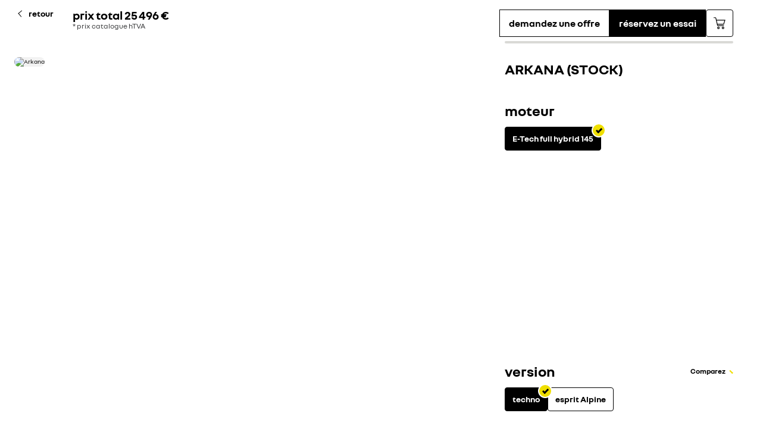

--- FILE ---
content_type: text/css; charset=utf-8
request_url: https://professionnels.renault.be/client/r-one-config-d6321b3da5af6546.css
body_size: 16358
content:
.OneConfigConsumptionSimulator{color:#000;flex-direction:column;padding:16px;display:flex}@media screen and (min-width:1024px){.OneConfigConsumptionSimulator{padding:32px 48px 32px 24px}}.OneConfigConsumptionSimulator__consumptionTitle{margin:8px 0;padding:0 8px 8px 0;font-family:NouvelR\, sans-serif;font-size:2.4rem;font-weight:700;line-height:1;position:relative}.OneConfigConsumptionSimulator__consumptionIntroduction{padding:16px 0 32px;font-family:NouvelR\, sans-serif;font-size:1.4rem;font-weight:400;line-height:1.4;position:relative}.SaveBookmark{color:#000;font-size:1.4rem}.SaveBookmark__title{font-family:NouvelR\, sans-serif;font-size:1.6rem;font-weight:700}.SaveBookmark__introduction{margin-top:16px}.SaveBookmark__infoText{background-color:#f2f2f2;margin-top:24px;padding:8px 16px}.SaveBookmark__successText{text-align:center;font-family:NouvelR\, sans-serif;font-size:1.6rem;line-height:1.5}.SaveBookmark__errorModal{text-align:center}.SaveBookmark__errorModalIcon{fill:#efdf00;width:48px}.SaveBookmark__errorTitle{text-align:center;margin:16px 0;font-family:NouvelR\, sans-serif;font-size:1.8rem;line-height:1.5}.SaveBookmark__errorDescription{font-size:1.4rem}.NormalizedPrice{font-family:NouvelR\, sans-serif;font-size:2rem;font-weight:700;line-height:.95}.NormalizedPrice.is-small{font-size:1.4rem}.NormalizedPrice.is-large{font-size:2.4rem}.NormalizedPrice.is-xlarge{font-size:3.2rem}@media screen and (min-width:1024px){.NormalizedPrice.is-xlarge{font-size:4rem}}.InfoIcon{width:var(--InfoIcon-size-default);fill:currentColor;vertical-align:middle}@media screen and (min-width:670px){.InfoIcon{width:var(--InfoIcon-size-medium)}}@media screen and (min-width:1024px){.InfoIcon{width:var(--InfoIcon-size-large)}}.InfoDialog__content{font-family:NouvelR\, sans-serif;font-size:1.2rem;font-weight:400;line-height:1.15}.InfoDialog__trigger{color:currentColor}.Bonus{flex-direction:row;align-items:center;gap:4px;font-family:NouvelR\, sans-serif;font-size:1.2rem;font-weight:400;line-height:1;display:flex}.Bonus.is-badge{width:-webkit-fit-content;color:#fff;background-color:#72c293;border-radius:2px;width:fit-content;padding:4px 8px;font-family:NouvelR\, sans-serif;font-weight:700;line-height:1}.Bonus.is-inverted:not(.is-badge){color:#72c293}.WebrenderPictureElement .PictureElement__imgDefault{width:auto;max-width:100%;height:auto;max-height:100%}.WebrenderPictureElement.is-full-width .PictureElement__imgDefault{width:100%}.WebrenderPictureElement.is-ratio-forced{aspect-ratio:3/2;width:100%;display:block;position:relative}.WebrenderPictureElement.is-ratio-forced .PictureElement__imgDefault{object-fit:scale-down;width:100%;height:100%}.ModelStartingPriceDetailsItem{align-items:baseline;width:100%;display:flex}.ModelStartingPriceDetailsItem__dots{border-bottom:1px dotted #000;flex:1 0 auto;min-width:16px;margin:0 4px}.ModelStartingPriceDetails__priceNumber{float:right;font-family:NouvelR\, sans-serif;font-size:1.4rem;font-weight:400;line-height:1.4}.ModelStartingPriceDetails__subPriceNumber{float:right;font-family:NouvelR\, sans-serif;font-size:1.2rem;font-weight:400;line-height:1.4}.ModelStartingPriceDetails__priceLabel{margin-top:8px;font-family:NouvelR\, sans-serif;font-size:1.4rem;font-weight:400;line-height:1.4}.ModelStartingPriceDetails__subPrices{margin-top:4px}.ModelStartingPriceDetails__subPriceLabel{max-width:70%;margin-left:8px;font-family:NouvelR\, sans-serif;font-size:1.4rem;font-weight:400;line-height:1.4}.ModelStartingPriceDetails__taxesList{padding-top:4px;padding-bottom:4px;font-family:NouvelR\, sans-serif;font-size:1.2rem;font-weight:400;line-height:1.4}.ModelStartingPriceDetails__taxesList:not(:last-child){border-bottom:none}.ModelStartingPriceDetails__priceNumber,.ModelStartingPriceDetails__subPriceNumber{color:#000}.DisclaimerTooltipPriceDetails{margin:16px 0}.DisclaimerTooltipPriceDetails__loader{min-height:40px;position:relative}.DisclaimerTooltipPriceDetails__title{color:#000;border-bottom:1px solid #d9d9d6;margin-bottom:12px;padding-bottom:8px;font-family:NouvelR\, sans-serif;font-size:1.4rem;font-weight:700;line-height:1.4}.DisclaimerTooltipPriceDetails__list{flex-direction:column;gap:8px;display:flex}.DisclaimerTooltipPriceDetails__item{flex-direction:column;display:flex}.DisclaimerTooltipPriceDetails__subItem{margin-top:4px;margin-left:16px}.DisclaimerTooltipPriceDetails__subPrices{flex-direction:column;gap:4px;margin-top:4px;display:flex}.DisclaimerTooltipPriceDetails__priceLabel{color:#3e3f40;font-family:NouvelR\, sans-serif;font-size:1.4rem;font-weight:400;line-height:1.4}.DisclaimerTooltipPriceDetails__priceNumber{color:#000;font-family:NouvelR\, sans-serif;font-size:1.4rem;font-weight:700;line-height:1.4}.DisclaimerTooltipPriceDetails__subPriceLabel{color:#656666;font-family:NouvelR\, sans-serif;font-size:1.2rem;font-weight:400;line-height:1.15}.DisclaimerTooltipPriceDetails__subPriceNumber{color:#3e3f40;font-family:NouvelR\, sans-serif;font-size:1.2rem;font-weight:400;line-height:1.4}.Skeleton{width:var(--skeleton-default-width);height:var(--skeleton-default-height);aspect-ratio:var(--skeleton-default-aspect-ratio);border-radius:4px;animation:1s linear infinite alternate skeleton-loading}@media screen and (min-width:670px){.Skeleton{width:var(--skeleton-medium-width);height:var(--skeleton-medium-height);aspect-ratio:var(--skeleton-medium-aspect-ratio)}}@media screen and (min-width:1024px){.Skeleton{width:var(--skeleton-large-width);height:var(--skeleton-large-height);aspect-ratio:var(--skeleton-large-aspect-ratio)}}.Skeleton.is-inverted{animation:1s linear infinite alternate skeleton-loading-dark}.Skeleton.is-circle{border-radius:50%}.Skeleton.is-absolute{z-index:1;position:absolute;top:0;bottom:0;left:0;right:0}@keyframes skeleton-loading{0%{background-color:#d9d9d6}to{background-color:#f2f2f2}}@keyframes skeleton-loading-dark{0%{background-color:#686868}to{background-color:#303030}}.EfficiencyGraph{flex-direction:column;gap:8px;display:flex}.EfficiencyGraph__title{font-family:NouvelR\, sans-serif;font-size:1.4rem;font-weight:700;line-height:1}.EfficiencyGraph__body{font-family:NouvelR\, sans-serif;font-size:1.4rem;font-weight:400;line-height:1}.EfficiencyGraph__intro{font-family:NouvelR\, sans-serif;font-size:1.2rem;font-weight:400;line-height:1}.EfficiencyGraph__classes{flex-direction:column;display:flex}.EfficiencyGraph__class{color:#fff;-webkit-clip-path:polygon(0% 0%,calc(100% - .8em) 0%,100% 50%,calc(100% - .8em) 100%,0% 100%);clip-path:polygon(0% 0%,calc(100% - .8em) 0%,100% 50%,calc(100% - .8em) 100%,0% 100%);text-shadow:0 2px 3px rgba(0,0,0,.2);align-items:center;margin-bottom:4px;padding:8px 48px 8px 12px;font-family:NouvelR\, sans-serif;font-size:2rem;font-weight:700;line-height:1;display:flex}.EfficiencyGraph__class.is-classA{background-color:#289548;width:calc(100% - 180px)}.EfficiencyGraph__class.is-classB{background-color:#75ac40;width:calc(100% - 150px)}.EfficiencyGraph__class.is-classC{background-color:#c9d22a;width:calc(100% - 120px)}.EfficiencyGraph__class.is-classD{background-color:#ebec00;width:calc(100% - 90px)}.EfficiencyGraph__class.is-classE{background-color:#e9b818;width:calc(100% - 60px)}.EfficiencyGraph__class.is-classF{background-color:#cf661c;width:calc(100% - 30px)}.EfficiencyGraph__class.is-classG{background-color:#c10e1a;width:100%}.EfficiencyGraph__class.is-current{width:100%;font-size:3.6rem;position:relative}.EfficiencyGraph__value{margin-left:16px;font-size:2.8rem}.EfficiencyClass{width:-webkit-fit-content;color:#656666;align-items:center;width:fit-content;display:flex}.EfficiencyClass.is-inverted{color:#fff}.EfficiencyClass__label{margin-right:8px;font-family:NouvelR\, sans-serif;font-size:1.2rem;font-weight:700;line-height:1}.EfficiencyClass__icon{width:32px;display:flex}.EfficiencyClass__thumbnail{color:#fff;-webkit-clip-path:polygon(0% 0%,calc(100% - .4em) 0%,100% 50%,calc(100% - .4em) 100%,0% 100%);clip-path:polygon(0% 0%,calc(100% - .4em) 0%,100% 50%,calc(100% - .4em) 100%,0% 100%);width:100%;padding:2px 12px 2px 4px;font-family:NouvelR\, sans-serif;font-size:1.4rem;font-weight:700;line-height:1}.EfficiencyClass__thumbnail.is-classA{background-color:#289548}.EfficiencyClass__thumbnail.is-classB{background-color:#75ac40}.EfficiencyClass__thumbnail.is-classC{background-color:#c9d22a}.EfficiencyClass__thumbnail.is-classD{background-color:#ebec00}.EfficiencyClass__thumbnail.is-classE{background-color:#e9b818}.EfficiencyClass__thumbnail.is-classF{background-color:#cf661c}.EfficiencyClass__thumbnail.is-classG{background-color:#c10e1a}.ModelVersionEngine.has-inheritColor{color:inherit}.ModelVersionEngine{color:#656666}.ModelVersionEngine_dark{color:#000}.ModalModelDisclaimer{text-transform:none;flex-direction:column;gap:16px;font-family:NouvelR\, sans-serif;font-size:1.4rem;font-weight:400;line-height:1.4;display:flex}.ModalModelDisclaimer__relatedModel{flex-direction:column;gap:4px;font-family:NouvelR\, sans-serif;font-weight:700;line-height:1.4;display:flex}.ModalModelDisclaimer__loader{flex-direction:column;gap:4px;display:flex}.DisclaimerTooltip__cta{color:currentColor;padding:0;display:contents}.CfgRecapModalVehicle{color:#000;margin-bottom:32px}@media screen and (min-width:670px){.CfgRecapModalVehicle{flex-direction:row;display:flex}}.CfgRecapModalVehicle__picture{text-align:center}.CfgRecapModalVehicle__picture,.CfgRecapModalVehicle__content{flex:1}.CfgRecapModalVehicle__content{flex-direction:column;font-size:1.4rem;display:flex}.CfgRecapModalVehicle__saveCode{margin:16px 0 4px}.CfgRecapModalVehicle__priceBloc{margin-top:16px}.CfgRecapModalVehicle__legalNotice{color:#656666;font-family:NouvelR\, sans-serif;font-size:1.4rem;font-weight:400;line-height:1.15}.UrbanAccessImage{flex-direction:column;gap:8px;display:flex}.UrbanAccessImage__title{font-family:NouvelR\, sans-serif;font-size:1.4rem;font-weight:700;line-height:1}.UrbanAccessImage__intro{font-family:NouvelR\, sans-serif;font-size:1.2rem;font-weight:400;line-height:1}.UrbanAccessClass{width:-webkit-fit-content;color:#656666;align-items:center;width:fit-content;display:flex}.UrbanAccessClass.is-inverted{color:#fff}.UrbanAccessClass__tooltipContent{width:250px}.UrbanAccessClass__icon{width:32px;display:flex}.UrbanAccessClass__label{margin-right:8px;font-family:NouvelR\, sans-serif;font-size:1.2rem;font-weight:700;line-height:1}.EnvironmentalData{flex-flow:column wrap;gap:8px;display:flex}.EnvironmentalData:empty{display:none}.EnvironmentalData.is-horizontal{flex-direction:row}.EnvironmentalData.is-centered{justify-content:center;align-items:center}.OneConfigFinalizeTitle{flex-direction:column;align-items:flex-start;display:flex}.OneConfigFinalizeTitle__title{color:#000;font-family:NouvelR\, sans-serif;font-size:2.4rem;font-weight:700;line-height:.95}.OneConfigFinalizeTitle__titleColored{text-transform:uppercase}.OneConfigFinalizeTitle__legalNotice{color:#000;margin-top:8px;margin-bottom:8px;font-family:NouvelR\, sans-serif;font-size:1.2rem;font-weight:400;line-height:1.15}.OneConfigFinalizeTitle__engineEfficiencyLine{color:#000;text-align:left;justify-content:space-between;align-items:center;padding:0 8px;font-family:NouvelR\, sans-serif;font-size:1.2rem;font-weight:700;line-height:1.4;display:flex}.OneConfigFinalizeTitle__engineEfficiencyValue{justify-content:left;padding-left:8px;font-family:NouvelR\, sans-serif;font-weight:700;line-height:1.4;display:flex}.OneConfigFinalizeTitle__engineEfficiencyValue:not(:-webkit-any(:lang(ae),:lang(ar),:lang(arc),:lang(bcc),:lang(bqi),:lang(ckb),:lang(dv),:lang(fa),:lang(glk),:lang(he),:lang(ku),:lang(mzn),:lang(nqo),:lang(pnb),:lang(ps),:lang(sd),:lang(ug),:lang(ur),:lang(yi))){text-align:right}.OneConfigFinalizeTitle__engineEfficiencyValue:not(:-moz-any(:lang(ae),:lang(ar),:lang(arc),:lang(bcc),:lang(bqi),:lang(ckb),:lang(dv),:lang(fa),:lang(glk),:lang(he),:lang(ku),:lang(mzn),:lang(nqo),:lang(pnb),:lang(ps),:lang(sd),:lang(ug),:lang(ur),:lang(yi))){text-align:right}.OneConfigFinalizeTitle__engineEfficiencyValue:not(:is(:lang(ae),:lang(ar),:lang(arc),:lang(bcc),:lang(bqi),:lang(ckb),:lang(dv),:lang(fa),:lang(glk),:lang(he),:lang(ku),:lang(mzn),:lang(nqo),:lang(pnb),:lang(ps),:lang(sd),:lang(ug),:lang(ur),:lang(yi))){text-align:right}.OneConfigFinalizeTitle__engineEfficiencyValue:-webkit-any(:lang(ae),:lang(ar),:lang(arc),:lang(bcc),:lang(bqi),:lang(ckb),:lang(dv),:lang(fa),:lang(glk),:lang(he),:lang(ku),:lang(mzn),:lang(nqo),:lang(pnb),:lang(ps),:lang(sd),:lang(ug),:lang(ur),:lang(yi)){text-align:left}.OneConfigFinalizeTitle__engineEfficiencyValue:-moz-any(:lang(ae),:lang(ar),:lang(arc),:lang(bcc),:lang(bqi),:lang(ckb),:lang(dv),:lang(fa),:lang(glk),:lang(he),:lang(ku),:lang(mzn),:lang(nqo),:lang(pnb),:lang(ps),:lang(sd),:lang(ug),:lang(ur),:lang(yi)){text-align:left}.OneConfigFinalizeTitle__engineEfficiencyValue:is(:lang(ae),:lang(ar),:lang(arc),:lang(bcc),:lang(bqi),:lang(ckb),:lang(dv),:lang(fa),:lang(glk),:lang(he),:lang(ku),:lang(mzn),:lang(nqo),:lang(pnb),:lang(ps),:lang(sd),:lang(ug),:lang(ur),:lang(yi)){text-align:left}.OneConfigMailConfirmationBox__button{margin-bottom:16px}@media screen and (min-width:1024px){.OneConfigMailConfirmationBox__button{margin:8px}}.OneConfigMailConfirmationBox__emailSharingBoxActions{flex-direction:column;justify-content:center;display:flex}@media screen and (min-width:1024px){.OneConfigMailConfirmationBox__emailSharingBoxActions{flex-direction:row}}.OneConfigMailConfirmationBox__mailSent{text-align:center;margin:16px;font-size:1.4rem}.OneConfigMailConfirmationBox__mailNotSent{color:#e91630;text-align:center;margin:16px;font-size:1.4rem}.TextField{width:100%;height:-webkit-fit-content;-webkit-appearance:none;-moz-appearance:none;-ms-appearance:none;appearance:none;border:1px solid #d9d9d6;border-radius:2px;height:fit-content;margin:0;padding:16px 8px;font-family:NouvelR\, sans-serif;font-size:1.5rem;transition:border-color .5s;display:block}.TextField::-webkit-input-placeholder{color:#656666;opacity:1}.TextField::-ms-input-placeholder{color:#656666;opacity:1}.TextField::placeholder{color:#656666;opacity:1}.is-showing-errors .has-error .TextField,.TextField.has-error{border-color:#e91630}.TextField+.error-block{color:#e91630;margin-top:8px;display:block}.TextField__wrapper{flex-direction:column;width:100%;display:flex}.TextField__label{color:#656666;cursor:text;line-height:1.2;transition:all .5s;position:absolute;top:4px}input:focus+.TextField__label,.is-filled .TextField__label,.is-date .TextField__label{font-size:1.3rem;top:-8px}input:-webkit-autofill+.TextField__label{font-size:1.3rem;top:-8px}input:focus+.TextField__label{color:#3e3f40;border-color:#3e3f40}.TextField_m{padding:16px 32px}.TextField_stacked{color:#000;border-width:0 1px 0 0;border-color:#f2f2f2;border-radius:0;font-size:1.4rem}.TextField_stacked:focus,.TextField_stacked.is-active{border-color:#f2f2f2;box-shadow:inset 0 -2px #efdf00}.TextField_stacked:focus+.TextField_stackedDelete,.TextField_stacked.is-active+.TextField_stackedDelete{box-shadow:inset 0 -2px #efdf00}.TextField_stacked::-webkit-input-placeholder{font-style:italic}.TextField_stacked::-ms-input-placeholder{font-style:italic}.TextField_stacked::placeholder{font-style:italic}.TextField_area{resize:vertical;width:100%;padding:16px 8px}.TextField_material{color:#656666;border-width:0 0 1px;border-color:#d9d9d6;border-radius:0;padding-left:0}.TextField_withIcon{padding:16px 48px 16px 8px}.TextField__errorMessage{color:#e91630;padding:4px 0;font-size:1.3rem}.TextField__legalDescription{color:#656666;max-width:450px;padding:8px 0;font-size:1.1rem}.TextField__legalDescription.has-error{padding-top:0}.MaterialTextfield{text-align:left;margin-top:16px;margin-bottom:32px;font-size:1.6rem;position:relative}.MaterialTextfield_whiteBoxInput .MaterialTextfield__field{font-size:inherit;background-color:#fff;border:1px solid #d9d9d6;padding:16px 0;font-weight:400}.MaterialTextfield_coloredInput .MaterialTextfield__field,.MaterialTextfield_coloredInput.is-filled .MaterialTextfield__field{color:#000;font-size:inherit;background-color:transparent;border-bottom:2px solid;padding:0;font-weight:700}.MaterialTextfield__helperIcon{fill:#72c293;width:24px;position:absolute;top:16px;right:-24px}.MaterialTextfield__helperIcon_error{fill:#ee5352}.MaterialTextfield:not(.is-filled) input[type=date]:not(:focus)~.TextField__label{top:-8px}.MaterialTextfield__field.TextField{padding:16px 8px 8px 0;transition:border .5s}.MaterialTextfield__field.TextField.is-border-box{border-top:1px solid #d9d9d6;border-bottom:1px solid #d9d9d6;border-left:1px solid #d9d9d6;height:100%;padding:12px}.is-filled .MaterialTextfield__field.TextField,.is-date .MaterialTextfield__field.TextField,.MaterialTextfield__field.TextField:focus{color:#3e3f40}.MaterialTextfield__field.TextField:focus{border-color:#3e3f40}.has-error .MaterialTextfield__field.TextField{border-color:#e91630}.is-disabled .MaterialTextfield__field.TextField{background-color:initial;color:rgba(0,0,0,.5);border-color:#8c8c8b}.MaterialTextfield__field.TextField:-webkit-autofill{box-shadow:inset 0 0 0 1000px #fff!important}.MaterialTextfield__field.TextField::-webkit-input-placeholder{opacity:0;transition:all .1s linear}.MaterialTextfield__field.TextField::-ms-input-placeholder{opacity:0;transition:all .1s linear}.MaterialTextfield__field.TextField::placeholder{opacity:0;transition:all .1s linear}.MaterialTextfield__field.TextField:focus::-webkit-input-placeholder{opacity:1;transition:all .1s linear .15s}.MaterialTextfield__field.TextField:focus::-ms-input-placeholder{opacity:1;transition:all .1s linear .15s}.MaterialTextfield__field.TextField:focus::placeholder{opacity:1;transition:all .1s linear .15s}.MaterialTextfield__field.TextField:active::-webkit-input-placeholder{opacity:1;transition:all .1s linear .15s}.MaterialTextfield__field.TextField:active::-ms-input-placeholder{opacity:1;transition:all .1s linear .15s}.MaterialTextfield__field.TextField:active::placeholder{opacity:1;transition:all .1s linear .15s}.MaterialTextfield_spaced .MaterialTextfield__field{letter-spacing:20px;padding:16px 0 8px 16px}.OneConfigShareByEmailBox__legalDisclaimer{color:#000;margin-top:16px;font-size:1rem}.OneConfigShareByEmailBox__recaptcha{color:#000;margin-top:16px;font-family:NouvelR\, sans-serif;font-size:1.2rem;font-weight:400;line-height:1.15}.OneConfigShareByEmail__button{margin-bottom:16px}@media screen and (min-width:1024px){.OneConfigShareByEmail__button{margin:8px}}.OneConfigShareByEmail__emailSharingBox{flex-flow:column wrap;display:flex}.OneConfigShareByEmail__emailSharingBoxTitle{margin-bottom:8px;font-family:NouvelR\, sans-serif;font-size:1.6rem;font-weight:700;line-height:1.4}.OneConfigFinalize{color:#000;flex-direction:column;gap:24px;width:100%;display:flex}@media screen and (min-width:1024px){.OneConfigFinalize{container-type:size}}.OneConfigFinalize__content{--OneConfigFinalizeContentMargin:16px;margin:var(--OneConfigFinalizeContentMargin);flex-direction:column;gap:16px 0;display:flex}@media screen and (min-width:1024px){.OneConfigFinalize__content{grid-template-rows:-webkit-min-content 1fr -webkit-min-content;height:calc(100% - var(--OneConfigFinalizeContentMargin)*2);grid-template:"header header"min-content"option image"1fr"ctas ctas"min-content/auto minmax(30%,1fr);align-items:flex-start;display:grid}@container (height>=500px){.OneConfigFinalize__content{--OneConfigFinalizeContentMargin:32px;gap:32px 0}}}.OneConfigFinalize__header{grid-area:header}@media screen and (min-width:1024px){.OneConfigFinalize__blockPicture{grid-area:2/image/-1;height:100%;overflow:hidden}.OneConfigFinalize__blockPicture .PictureElement__imgDefault{object-position:top}}@media screen and (min-width:1280px){.OneConfigFinalize__blockPicture{grid-row:1/-1}}.OneConfigFinalize__choices{gap:8px;width:100%;display:flex;overflow-x:auto}@media screen and (min-width:670px){.OneConfigFinalize__choices{grid-area:option;overflow:visible}}.OneConfigFinalize__choice{flex-direction:column;align-items:flex-start;gap:8px;min-width:80px;max-width:96px;display:flex}@media screen and (min-width:1280px){.OneConfigFinalize__choice{width:110px;max-width:none}}.OneConfigFinalize__choiceImg{aspect-ratio:1;border-radius:50%;width:64px;overflow:hidden}@media screen and (min-width:1024px){.OneConfigFinalize__choiceImg{width:48px;transition:width .3s ease-in-out}@container (height>=500px){.OneConfigFinalize__choiceImg{width:64px}}}.OneConfigFinalize__choiceLabel{color:#000;font-family:NouvelR\, sans-serif;font-size:1.2rem;font-weight:700;line-height:1.4}.OneConfigFinalize__ctas{flex-direction:column;align-items:flex-start;gap:8px;margin-top:auto;display:flex}@media screen and (min-width:1024px){.OneConfigFinalize__ctas{grid-area:ctas}}.OneConfigProgressBar{background-color:#d9d9d6;border-radius:2px;width:100%;height:4px;margin-top:8px;margin-bottom:8px;overflow:hidden}@media screen and (min-width:1024px){.OneConfigProgressBar{margin-top:0;margin-bottom:0}}.OneConfigProgressBar:before{content:"";width:calc(var(--oneConfigProgress)*1.4%);background-color:currentColor;border-radius:2px;height:100%;transition:width .3s;display:block}.RCIOfferLegal .RCIOfferLegal__list,.RCIOfferLegal .RCIOfferLegal__item{margin:0 0 8px}.RCIOfferLegal .RCIOfferLegal__title{margin:0 0 8px;font-family:NouvelR\, sans-serif;font-size:1.2rem;font-weight:700;line-height:1.4}.RCIOfferSummary__title{margin:0 0 8px;font-family:NouvelR\, sans-serif;font-size:1.4rem;font-weight:700;line-height:1.4}.RCIOfferSummary__list{margin:0 0 8px}.RCIOfferSummary__item{margin-bottom:16px}.RCIOfferLabel.is-legal-mention .RCIOfferLabel__label{font-family:NouvelR\, sans-serif;font-size:1.2rem;font-weight:400;line-height:1.15}.RCIOfferLabel.is-dark-mode .RCIOfferLabel__label:not(.has-same-font-size){color:inherit}@media screen and (min-width:670px){.RCIOfferLabel{align-items:center;gap:4px;display:flex}}.RCIOfferLabel:empty{margin-bottom:16px}.RCIOfferLabel .RCIOfferLabel__label{font-family:NouvelR\, sans-serif;font-size:1.4rem;font-weight:400;line-height:1.4}.RCIOfferLabel .RCIOfferLabel__label.monthly-payment{font-family:NouvelR\, sans-serif;font-size:2.5rem;font-weight:700;line-height:.95}@media screen and (min-width:1024px){.RCIOfferLabel .RCIOfferLabel__label.monthly-payment{font-size:2.8rem}}.RCIOfferLabel .RCIOfferLabel__value{flex:0;font-family:NouvelR\, sans-serif;font-size:1.4rem;font-weight:700;line-height:1.4;display:inline}@media screen and (min-width:670px){.RCIOfferLabel .RCIOfferLabel__value{white-space:nowrap;display:block}}.RCIOfferLabel .RCIOfferLabel__inline{display:inline}.RCIOfferLabel__numberedValue{color:#fff;cursor:pointer;background-color:#000;border-radius:50%;justify-content:center;align-items:center;min-width:18px;min-height:18px;font-family:NouvelR\, sans-serif;font-size:1.4rem;font-weight:400;line-height:1;display:flex;top:0}.RCIOfferLabel__cta{color:inherit;margin-left:4px;padding:0}.RCIOfferLabel__offerSummaryItem+.RCIOfferLabel__offerSummaryItem:not(:empty){margin-top:16px}.RCIOfferSummary .RCIOfferSummary__item .RCIOfferLabel .RCIOfferLabel__label{color:#656666;flex:1;align-items:baseline;font-family:NouvelR\, sans-serif;font-size:1.2rem;font-weight:400;line-height:1.15;display:flex}.RCIOfferSummary .RCIOfferSummary__item .RCIOfferLabel .RCIOfferLabel__label.summay-sub-header{justify-content:center;font-family:NouvelR\, sans-serif;font-size:1.2rem;font-weight:700;line-height:1.15}.RCIOfferSummary .RCIOfferSummary__item .RCIOfferLabel .RCIOfferLabel__label:after{content:"";border-bottom:1px dashed #d9d9d6;flex:1;height:100%}.summay-sub-header .RCIOfferSummary .RCIOfferSummary__item .RCIOfferLabel .RCIOfferLabel__label:after{display:none}.RCIOfferSummary .RCIOfferSummary__item .RCIOfferLabel .RCIOfferLabel__value{font-family:NouvelR\, sans-serif;font-size:1.2rem;font-weight:700;line-height:1}.RCIOfferLegal .RCIOfferLegal__item .RCIOfferLabel .RCIOfferLabel__label{color:#656666;text-align:justify;flex:1;font-family:NouvelR\, sans-serif;font-size:1.2rem;font-weight:400;line-height:1.15;display:block}.RCIOfferLegal .RCIOfferLegal__item .RCIOfferLabel .RCIOfferLabel__label:after{display:none}.FinancialOffer{flex-direction:column;align-items:flex-start;gap:4px;display:flex}.FinancialOffer.is-centered{text-align:center;align-items:center}.FinancialOffer.is-dark-mode{color:#fff}.FinancialOffer.is-dark-mode .FinancialOffer__expirationOfferLabel{color:inherit}.FinancialOffer__expirationOffer{align-items:center;gap:4px;display:flex}.FinancialOffer__expirationOfferLabel{color:#3e3f40;font-family:NouvelR\, sans-serif;font-size:1.4rem;font-weight:400;line-height:1.4}.FinancialOffer__SkeletonContainer{flex-direction:column;align-items:flex-start;gap:4px;width:100%;display:flex}.OneConfigNewReceiptFinance{color:#000;margin-bottom:16px;font-family:NouvelR\, sans-serif;font-size:1.4rem;font-weight:400;line-height:1.4}.OneConfigNewReceiptFinance__financingTitle{padding-top:16px;padding-bottom:8px;font-size:1.6rem}.OneConfigNewReceiptFinance__rci{flex-wrap:wrap;gap:12px;width:100%;display:flex}.OneConfigNewReceiptFinance__financingTitle{font-family:NouvelR\, sans-serif;font-weight:700;line-height:1.4}.Badge{color:#000;border:1px solid #d9d9d6;border-radius:4px;flex-direction:row;align-items:center;gap:4px;padding:0 8px;font-family:NouvelR\, sans-serif;font-size:1.2rem;font-weight:700;line-height:22px;display:inline-flex}.Badge.is-inverted{color:#000;background-color:#d9d9d6}.Badge.is-electric{color:#1885d1;border-color:#1885d1}.Badge.is-electric.is-inverted{color:#fff;background-color:#1885d1}.Badge.is-thermic{color:#656666;border-color:#8c8c8b}.Badge.is-thermic.is-inverted{color:#fff;background-color:#8c8c8b}.Badge.is-success{color:#72c293;border-color:#72c293}.Badge.is-success.is-inverted{color:#fff;background-color:#72c293}.Badge.is-error{color:#e91630;border-color:#e91630}.Badge.is-error.is-inverted{color:#fff;background-color:#e91630}.Badge.is-warning{color:#f7a84b;border-color:#f7a84b}.Badge.is-warning.is-inverted{color:#fff;background-color:#f7a84b}.Badge.is-info{color:#000;background-color:#f2f2f2;border-color:#f2f2f2}.Badge.is-info.is-inverted{color:#fff;background-color:#3e3f40}.Badge.is-bonus{color:#fff;background-color:#1885d1;border-color:#1885d1}.Badge__icon{fill:currentColor;width:16px}.ModelStartingPrice{flex-direction:column;align-items:flex-start;gap:8px;display:flex}.ModelStartingPrice.is-dark-background,.ModelStartingPrice.is-dark-background .ModelStartingPrice__mentions{color:#fff}.ModelStartingPrice.is-centered{align-items:center}.ModelStartingPrice.is-centered .ModelStartingPrice__priceWrapper{justify-content:center}.ModelStartingPrice__priceWrapper{align-items:center;gap:4px;display:flex}@media screen and (min-width:670px){.ModelStartingPrice__priceWrapper{grid-auto-flow:column;display:inline-grid}}.ModelStartingPrice__SvgIconInfo{z-index:1;margin-left:4px;position:relative}.ModelStartingPrice__modelVersionAndEngine,.ModelStartingPrice__mentions{color:#3e3f40;font-family:NouvelR\, sans-serif;font-size:1.2rem;font-weight:400;line-height:1.4}.OneConfigReceiptSummaryPrice{flex-direction:column;gap:8px;padding:16px 0;display:flex}.OneConfigReceiptSummaryPrice__totalPrice{margin-bottom:8px;font-family:NouvelR\, sans-serif;font-size:1.6rem;font-weight:700;line-height:1.4}.Accordion.is-inverted{--Accordion-text-color:#fff}.Accordion.is-inverted .Accordion__trigger{color:#fff}.Accordion.is-small .Accordion__trigger{padding-top:12px;padding-bottom:12px;font-size:1.4rem}.Accordion.is-small .Accordion__trigger:after{width:24px}.Accordion.is-medium .Accordion__trigger{font-size:1.6rem}.Accordion.is-large .Accordion__trigger{padding-top:32px;padding-bottom:32px;font-size:2rem}.Accordion.is-large .Accordion__trigger:after{width:36px}.Accordion.is-light .Accordion__trigger{border:none;padding:0;padding-left:0;padding-right:0}.Accordion__trigger{text-align:left;border-bottom:1px solid #8c8c8b;justify-content:space-between;align-items:center;width:100%;height:100%;padding-top:16px;padding-bottom:16px;font-family:NouvelR\, sans-serif;font-weight:700;line-height:.95;display:flex;position:relative}.Accordion__trigger:focus{border-color:#efdf00}.Accordion__trigger>:first-child{flex:1}.Accordion__trigger:after{content:"";background-color:var(--Accordion-text-color,currentColor);aspect-ratio:1;flex-shrink:0;width:28px;transition:transform .3s ease-out;-webkit-mask-image:url("data:image/svg+xml,%3Csvg xmlns=\"http://www.w3.org/2000/svg\" viewBox=\"0 0 30 30\"%3E%3Cpath fill=\"var%28--Accordion-text-color%29\" fill-rule=\"evenodd\" d=\"m23.125 11.971-1.264-1.346L15 17.933l-6.861-7.308-1.264 1.346 6.861 7.308L15 20.625l1.264-1.346z\"/%3E%3C/svg%3E");mask-image:url("data:image/svg+xml,%3Csvg xmlns=\"http://www.w3.org/2000/svg\" viewBox=\"0 0 30 30\"%3E%3Cpath fill=\"var%28--Accordion-text-color%29\" fill-rule=\"evenodd\" d=\"m23.125 11.971-1.264-1.346L15 17.933l-6.861-7.308-1.264 1.346 6.861 7.308L15 20.625l1.264-1.346z\"/%3E%3C/svg%3E")}.Accordion__trigger.is-expanded:after{transform:rotate(-180deg)}.Accordion__content{grid-template-rows:1fr;padding:0;transition:grid-template-rows .3s cubic-bezier(.215,.61,.355,1);display:grid}.Accordion__content.is-hidden{grid-template-rows:0fr}.Accordion__wrapper{overflow:hidden}.ImagePim{justify-content:center;width:100%;height:100%;display:flex;position:relative}.ImagePim__infoPixel{background-color:#f7a84b;width:2px;height:2px;position:absolute;bottom:8px;right:8px}.ImagePim__infoPixel.is-invalid{background-color:#e91630}.ImagePim__placeholder{background-color:#000;justify-content:center;align-items:center;width:100%;display:flex}.ImagePim__placeholderIcon{fill:#fff;width:50px}.OneConfigTechnicalSpecificationSidePanel__description{font-family:NouvelR\, sans-serif;font-size:1.6rem;font-weight:400;line-height:1.4}.OneConfigTechnicalSpecificationSidePanel__wrapper{flex-direction:column;gap:16px;display:flex}.OneConfigItemDetails__summaryItemDetail{align-items:baseline;width:100%;display:flex}.OneConfigItemDetails__presentationItemLabel{max-width:70%;font-family:NouvelR\, sans-serif;font-size:1.4rem;font-weight:400;line-height:1.4}.OneConfigItemDetails__presentationItemDots{border-bottom:1px dotted #000;flex:1 0 auto;margin:0 4px}.OneConfigItemDetails__presentationItemPrice{font-family:NouvelR\, sans-serif;font-size:1.4rem;font-weight:700;line-height:1.4}.OneConfigItemDetails__equipmentsItemDetail{margin-bottom:8px}.OneConfigItemDetails__packItemDetail{margin:8px 0 0}.OneConfigItemDetails__withoutPrice .OneConfigItemDetails__presentationItemDots{display:none}.OneConfigPackAndEquipments{width:100%}.OneConfigPackAndEquipments__packItems{padding:0 16px;list-style:inside}.OneConfigPackAndEquipments__wrapper{align-items:baseline;gap:8px;display:flex}.OneConfigPackAndEquipments__deleteIcon{fill:currentColor;cursor:pointer;width:16px;margin-left:8px}.OneConfigPackAndEquipments__packItem{font-family:NouvelR\, sans-serif;font-size:1.4rem;font-weight:400;line-height:1.4}.OneConfigLCVSelection{flex-direction:column;width:100%;display:flex}.OneConfigLCVSelection__section{align-items:baseline;width:100%;font-family:NouvelR\, sans-serif;font-size:1.4rem;font-weight:400;line-height:1.4;display:flex}.OneConfigLCVSelection__selection{flex-wrap:wrap;gap:8px;padding-bottom:0;display:flex}.OneConfigLCVSelection__dots{border-bottom:1px dotted #000;flex:1 0 auto;margin:0 4px}.OneConfigLCVSelection__included{font-family:NouvelR\, sans-serif;font-size:1.4rem;font-weight:700;line-height:1.4}.OneConfigLCVSelection__sectionTitle{margin:0;font-family:NouvelR\, sans-serif;font-size:1.8rem;font-weight:700;line-height:1.4}.OneConfigLCVSelection__titleWrapper{align-items:center;gap:12px;display:flex}.OneConfigLCVSelection__titleWrapper:not(:first-child){gap:12px;margin-top:32px}.OneConfigLCVSelection__scrollButton{color:#000;margin:0;font-family:NouvelR\, sans-serif;font-size:1.4rem;font-weight:400;line-height:1;text-decoration:underline}.CustomScroll{position:relative}.CustomScroll.is-navbar-dots-below{margin-bottom:64px}.CustomScroll.is-navbar-arrows-bottom .CustomScroll__container{padding-bottom:32px}.CustomScroll__container{-ms-overflow-style:none;scrollbar-width:none}.CustomScroll__container::-webkit-scrollbar{display:none}.CustomScroll__container{width:100%;display:flex;overflow-x:scroll;overflow-y:hidden}.CustomScroll__container.has-smooth-scroll{scroll-behavior:smooth}.CustomScroll__container{scroll-snap-type:x mandatory}@media screen and (min-width:670px){.CustomScroll__container.is-simplified{margin:0 32px}}.CustomScroll__container.is-display-card{margin:0}.CustomScroll__child.is-snap-center{scroll-snap-align:center}.CustomScroll__child.is-snap-start{scroll-snap-align:start}.CustomScroll__child.is-snap-center-start{scroll-snap-align:center}@media screen and (min-width:670px){.CustomScroll__child.is-snap-center-start{scroll-snap-align:start}}.CustomScroll__child.is-display-fullwidth{min-width:100%}.CustomScroll__arrow{z-index:2;cursor:pointer;opacity:.75;background-color:#000;justify-content:center;align-items:center;width:25px;height:45px;display:none;position:absolute;top:50%;transform:translateY(-50%)}.CustomScroll__arrow.is-left-right-all{display:flex}.CustomScroll__arrow.is-simplified{background-color:transparent;padding:0}.CustomScroll__arrow.is-simplified .CustomScroll__Arrows_arrow path{fill:#efdf00}.CustomScroll__arrow .CustomScroll__Arrows_arrow path{fill:#fff}@media screen and (min-width:670px){.CustomScroll__arrow{width:auto;height:60px;display:flex}}.CustomScroll__arrowLeft{padding:0;left:0}.CustomScroll__arrowRight{padding:0;right:0}.CustomScroll_center{display:flex}.CustomScroll_center .CustomScroll__container{width:auto;margin:0 auto}.CustomScroll_electric .CustomScroll__arrow.is-simplified .CustomScroll__Arrows_arrow path{fill:#000}.CustomScroll__dots{z-index:1;line-height:0;display:flex;position:absolute;bottom:16px;left:50%;transform:translate(-50%)}.CustomScroll__dots.is-below{bottom:-32px}@media screen and (min-width:670px){.CustomScroll__dots.is-mobile-only{display:none}}.CustomScroll__dot:not(:last-of-type){margin-right:4px}.CustomScroll__dotButton{width:18px;height:18px;padding:0;position:relative}.CustomScroll__dotButton:before{content:"";background-color:#fff;border:1px solid #d9d9d6;border-radius:50%;width:13px;height:13px;transition-duration:0s;position:absolute;top:50%;left:50%;transform:translate(-50%,-50%)}.CustomScroll__dotButton:after{content:"";border:1px solid transparent;border-radius:50%;width:16px;height:16px;padding-top:1px;transition-duration:0s;position:absolute;top:50%;left:50%;transform:translate(-50%,-50%)}.CustomScroll__tabs{-ms-overflow-style:none;scrollbar-width:none}.CustomScroll__tabs::-webkit-scrollbar{display:none}.CustomScroll__tabs{z-index:2;gap:8px;width:calc(100% - 32px);display:flex;position:absolute;bottom:0;left:16px;overflow-x:scroll}@media screen and (min-width:670px){.CustomScroll__tabs{width:80%;position:absolute;bottom:16px;left:50%;transform:translate(-50%)}.CustomScroll__tabs:before{content:none}}.CustomScroll__tab{flex:1 0 100px;min-width:0}@media screen and (min-width:670px){.CustomScroll__tab{flex:0 0 160px}}.CustomScroll__tab:first-of-type{margin-left:auto}.CustomScroll__tab:last-of-type{margin-right:auto}.CustomScroll__tabButton{color:#fff;text-align:left;white-space:nowrap;text-overflow:ellipsis;opacity:.6;width:100%;padding:16px 16px 16px 0;font-size:1.3rem;line-height:1.4;position:relative;overflow:hidden}.CustomScroll__tabButton:before{content:"";background:currentColor;width:100%;height:1px;position:absolute;top:2px}.CustomScroll__tabButton.is-active{opacity:1}.CustomScroll__tabButton.is-active:before{height:3px;top:0}.CustomScroll__bottomArrows{width:100%;display:flex;position:absolute;bottom:0}.CustomScroll__bottomArrows.is-darkmode .CustomScroll__bottomArrowsLeft .CustomScroll__Arrows_arrow,.CustomScroll__bottomArrows.is-darkmode .CustomScroll__bottomArrowsRight .CustomScroll__Arrows_arrow{fill:#fff}.CustomScroll__bottomArrows.is-right-bottom-arrows-displayed{justify-content:flex-end}@media screen and (min-width:670px){.CustomScroll__bottomArrows{max-width:calc(100vw - 40px)}}@media screen and (min-width:1024px){.CustomScroll__bottomArrows{max-width:calc(100vw - 80px)}}.CustomScroll__bottomArrowsLeft{margin-right:32px;padding:0}.CustomScroll__bottomArrowsRight{padding:0}.CustomScroll__Arrows_arrow{width:32px;display:block}.CustomScroll__Arrows_arrow.is-rtl{transform:rotate(180deg)}.CustomScroll__bottomArrows_disabled{opacity:.3}.CustomScroll__counter{color:#fff;text-align:center;background:#8c8c8b;border-radius:16px;justify-content:center;align-items:center;width:48px;height:24px;font-size:1.2rem;display:flex;position:absolute;bottom:8px;left:8px}@media screen and (min-width:670px){.CustomScroll__counter{bottom:12px;left:12px}}.CustomScroll__counter{font-family:NouvelR\, sans-serif;font-weight:400;line-height:1.4}.CustomScroll__dotButton.is-active:before{background-color:#efdf00;border:none;width:10px;height:10px;transition-duration:.3s}.CustomScroll__dotButton.is-active:after{border:1px solid #efdf00;transition-duration:.3s;transition-delay:.3s}.CustomScroll__arrow:focus{outline:1px dotted #3e3f40}.CustomScroll__arrowRight{background:linear-gradient(270deg,#000 50%,#000 50%) 100% 100%/200% 100%;transition:background-position .3s}.CustomScroll__arrowRight:hover{background-position:0 100%}.CustomScroll__arrowLeft{background:linear-gradient(90deg,#000 50%,#000 50%) 0 100%/200% 100%;transition:background-position .3s}.CustomScroll__arrowLeft:hover{background-position:100% 100%}.CustomScroll__arrowRight.is-simplified,.CustomScroll__arrowLeft.is-simplified{background:0 0}.CustomScroll__arrowRight.is-simplified .CustomScroll__Arrows_arrow :first-child,.CustomScroll__arrowLeft.is-simplified .CustomScroll__Arrows_arrow :first-child{fill:#000}.CustomScroll__arrowRight.is-dark-arrows,.CustomScroll__arrowLeft.is-dark-arrows{background:#8c8c8b}.CustomScroll__bottomArrows.is-darkmode .CustomScroll__bottomArrowsButton{fill:#fff}.is-renew .CustomScroll__dotButton.is-active:before{background-color:#000}.is-renew .CustomScroll__dotButton.is-active:after{border-color:#000}.TyreLabel{flex-direction:column;align-items:center;gap:8px;display:flex}.TyreLabel__image{border:1px solid #d9d9d6;align-self:center;width:250px}.OneConfigTyresLabelsModal{flex-direction:column;gap:16px;display:flex}.OneConfigTyresLabelsModal__bodyCopy{white-space:pre-wrap;font-size:1.6rem}.OneConfigTyresLabelsModal__title{margin:16px 0;font-family:NouvelR\, sans-serif;font-size:1.8rem;font-weight:700;line-height:1.4}.OneConfigTyresLabelsModal__tyres{width:100%}.OneConfigTyresLabelsModal__tyreLabel{padding:16px}.OneConfigReceiptSummaryPriceDetails{margin-bottom:16px}@media screen and (min-width:1024px){.OneConfigReceiptSummaryPriceDetails{margin-bottom:0}}.OneConfigReceiptSummaryPriceDetails_withoutPrice{border-top:1px solid #d9d9d6;margin-bottom:0}.OneConfigReceiptSummaryPriceDetails_withoutPrice .OneConfigReceiptSummaryPriceDetails__step{padding-bottom:0}.OneConfigReceiptSummaryPriceDetails_withoutPrice .OneConfigReceiptSummaryPriceDetails__step:first-child{padding-top:8px}.OneConfigReceiptSummaryPriceDetails_withoutPrice .OneConfigReceiptSummaryPriceDetails__step:first-child .OneConfigReceiptSummaryPriceDetails__stepTitle{border-top:none}.OneConfigReceiptSummaryPriceDetails_withoutPrice .OneConfigReceiptSummaryPriceDetails__step:last-child{padding-bottom:16px}.OneConfigReceiptSummaryPriceDetails_withoutPrice .OneConfigReceiptSummaryPriceDetails__stepTitle{border-top:1px solid #d9d9d6;margin:0 0 8px;padding-top:16px}.OneConfigReceiptSummaryPriceDetails__stepTitle{font-family:NouvelR\, sans-serif;font-size:1.8rem;font-weight:700;line-height:1.4}.OneConfigReceiptSummaryPriceDetails__steps{flex-direction:column;gap:32px;margin:16px 0 64px;display:flex}.OneConfigReceiptSummaryPriceDetails__step{flex-wrap:wrap;gap:8px;display:flex}.OneConfigReceiptSummaryPriceDetails__wheelInfo{cursor:pointer;vertical-align:-2px;width:14px;margin:0 4px}.OneConfigReceiptSummaryPriceDetails__ScrollChor{align-items:center;gap:12px;display:flex}.OneConfigReceiptSummaryPriceDetails__scrollButton{color:#000;font-family:NouvelR\, sans-serif;font-size:1.4rem;font-weight:400;line-height:1;text-decoration:underline}.OneConfigReceiptSummaryPriceDetails__AccessoriesDiv{justify-content:space-between;align-items:baseline;gap:8px;width:100%;display:flex}.OneConfigReceiptSummaryPriceDetails__deleteIcon{fill:currentColor;cursor:pointer;width:16px}.UnauthenticatedCartView__introduction{font-size:1.8rem}.OneConfigReceiptCta{z-index:10;background-color:#fff;flex-direction:column;justify-content:space-evenly;align-items:stretch;gap:8px;width:100%;padding-top:8px;padding-bottom:8px;display:flex;position:-webkit-sticky;position:sticky;bottom:0}@media screen and (min-width:1024px){.OneConfigReceiptCta{order:1;gap:16px;padding-top:12px;padding-bottom:16px}}.OneConfigReceiptCta__cta{justify-content:center;align-items:center;width:100%;display:flex}@media screen and (min-width:1024px){.OneConfigReceiptCta__cta{width:100%}.OneConfigReceiptCta__cta:not(:last-child){margin-bottom:8px}}.OneConfigReceipt{width:100%}.OneConfigReceipt__tradeIn{margin:16px 0 32px}@media screen and (min-width:1024px){.OneConfigReceipt__tradeIn{margin:24px 0}}.Switch{--Switch-background-color-off:#fff;--Switch-background-color-on:#000;--Switch-border-color-off:#000;--Switch-border-color-on:#000;--Switch-circle-color-off:#000;--Switch-circle-color-on:#fff;--Switch-text-color-off:#000;--Switch-text-color-on:#fff;-webkit-user-select:none;-moz-user-select:none;-ms-user-select:none;user-select:none;align-items:center;display:inline-flex;position:relative}.Switch.is-checked .Switch__slider{border:1px solid var(--Switch-border-color-on);background-color:var(--Switch-background-color-on);color:var(--Switch-text-color-on)}.Switch.is-checked .Switch__slider:before{background-color:var(--Switch-circle-color-on);transition:all .4s}.Switch:not(.is-disabled).is-inverted{--Switch-background-color-off:#000;--Switch-background-color-on:#fff;--Switch-border-color-off:#fff;--Switch-border-color-on:#fff;--Switch-circle-color-off:#fff;--Switch-circle-color-on:#000;--Switch-text-color-off:#fff;--Switch-text-color-on:#000}.Switch.is-disabled{--Switch-background-color-off:#d9d9d6;--Switch-background-color-on:#d9d9d6;--Switch-border-color-off:#d9d9d6;--Switch-border-color-on:#d9d9d6;--Switch-circle-color-off:#656666;--Switch-circle-color-on:#656666;--Switch-text-color-off:#656666;--Switch-text-color-on:#656666}.Switch.has-on-off-labels .Switch__slider{align-items:center;height:auto;display:flex}.Switch.has-on-off-labels .Switch__slider:after{content:"off";right:var(--Switch-labels-padding);font-size:var(--Switch-labels-size);text-transform:uppercase;font-family:NouvelR\, sans-serif;font-weight:400;line-height:1;position:absolute}.Switch.has-on-off-labels.is-checked .Switch__slider:after{content:"on";left:var(--Switch-labels-padding)}.Switch:not(.is-disabled) .Switch__switch{cursor:pointer}.Switch.is-large{--Switch-labels-size:10px;--Switch-labels-padding:8px;width:64px;height:32px}.Switch.is-large.is-checked .Switch__slider:before{transform:translate(29px,-50%)}.Switch.is-large .Switch__slider:before{width:23px;left:4px}.Switch.is-large .Switch__slider .Switch__icon{width:20px}.Switch.is-medium{--Switch-labels-size:8px;--Switch-labels-padding:6px;width:48px;height:24px}.Switch.is-medium.is-checked .Switch__slider:before{transform:translate(22px,-50%)}.Switch.is-medium .Switch__slider:before{width:17px;left:3px}.Switch.is-medium .Switch__slider .Switch__icon{width:16px}.Switch.is-small{--Switch-labels-size:6px;--Switch-labels-padding:6px;width:40px;height:16px}.Switch.is-small.is-checked .Switch__slider:before{transform:translate(22px,-50%)}.Switch.is-small .Switch__slider:before{width:11px;left:2px}.Switch.is-small .Switch__slider .Switch__icon{display:none}.Switch__switch{-webkit-tap-highlight-color:transparent;width:60px;height:32px;position:absolute;top:0;bottom:0;left:0;right:0}.Switch__slider{border:1px solid var(--Switch-border-color-off);background-color:var(--Switch-background-color-off);color:var(--Switch-text-color-off);border-radius:32px;justify-content:space-around;transition:all .4s;display:flex;position:absolute;top:-1px;bottom:0;left:0;right:0}.Switch__slider:before{content:"";background-color:var(--Switch-circle-color-off);aspect-ratio:1;border-radius:50%;transition:all .4s;position:absolute;top:50%;transform:translateY(-50%)}.Switch__icon{fill:currentColor;aspect-ratio:1}.Switch__input{display:none}.OneConfigHeaderSwitch{flex-direction:column;gap:8px;display:flex}@media screen and (min-width:1024px){.OneConfigHeaderSwitch{width:100%;max-width:800px;margin-left:32px}}.OneConfigHeaderSwitch__toggle{align-items:center;gap:8px;display:flex;position:relative}.OneConfigHeaderSwitch__toggleLabel{font-family:NouvelR\, sans-serif;font-size:1rem;font-weight:400;line-height:1}.OneConfigHeaderSwitch__FinancialOffer.is-hidden{margin-bottom:0}.OneConfigHeaderSwitch__toggleContent{color:#000;grid-template-rows:0fr;margin-top:8px;display:grid;overflow:hidden}.OneConfigHeaderSwitch__toggleContent.is-show{grid-template-rows:1fr;margin-top:8px;animation-name:oneconfigheaderswitch-fadein;animation-duration:.6s;animation-fill-mode:both}.OneConfigHeaderSwitch__toggleContent.is-show :nth-child(n){opacity:1}.OneConfigHeaderSwitch__cta{display:none}@media screen and (min-width:1024px){.OneConfigHeaderSwitch__cta{gap:24px;display:flex}}.OneConfigHeaderSwitch__scrollchor{z-index:1;gap:40px;display:flex}@media screen and (min-width:1024px){.OneConfigHeaderSwitch__scrollchor{position:absolute;top:16px;right:48px}}.OneConfigHeaderSwitch__iconInfo{fill:currentColor;cursor:pointer;width:14px;margin-left:8px}.OneConfigHeaderSwitch__iconInfo.is-ecological,.OneConfigHeaderSwitch__iconInfo.is-details{width:16px}.OneConfigHeaderSwitch__separator{border-top:1px solid #d9d9d6;animation:1.2s ease-out forwards oneconfigheaderswitch-financeentry}@keyframes oneconfigheaderswitch-fadein{0%{opacity:0}to{opacity:1}}@keyframes oneconfigheaderswitch-financeentry{0%{clip:rect(0 0 0 0);opacity:0;position:absolute;overflow:hidden}5%{clip:rect(0 0 0 0);opacity:0;position:relative;overflow:hidden}to{opacity:1;width:auto;height:auto;position:relative}}.OneConfigHeader{color:#000;background-color:#fff;flex-direction:column;width:100%;min-height:10vh;padding:16px 16px 0;display:flex}@media screen and (min-width:1024px){.OneConfigHeader{grid-template-rows:auto auto;grid-template-columns:1fr 384px;align-items:flex-end;height:auto;padding:16px 48px 8px 24px;display:grid;position:relative}}body.fullscreen-is-active .OneConfigHeader{z-index:5}@media screen and (min-width:1024px){.OneConfigHeader__wrapper{align-items:flex-start;display:flex}}.OneConfigHeader__links{justify-content:space-between;align-items:flex-start;gap:8px;margin-bottom:8px;display:flex}.OneConfigHeader__back{color:#000;align-items:center;margin-bottom:24px;font-family:NouvelR\, sans-serif;font-size:1.4rem;font-weight:700;line-height:.95;display:flex}@media screen and (min-width:1024px){.OneConfigHeader__back{padding-left:8px}}.OneConfigHeader__back:visited{color:inherit}.OneConfigHeader__back:before{content:"";border:1px solid #000;border-width:1px 1px 0 0;width:8px;height:8px;margin-right:8px;display:inline-block;transform:rotate(-130deg)}@media screen and (min-width:1024px){.OneConfigHeader__progressbarWrapper{grid-area:2/2;margin-top:8px}}.OneConfigScrollableContainer{z-index:4;width:100%;display:block}@media screen and (min-width:1280px){.OneConfigScrollableContainer{width:100vw;position:relative;left:calc(50% - 50vw)}}.OneConfigScrollableContainer__headerContainer{z-index:11;width:100%;position:-webkit-sticky;position:sticky;top:0}body.fullscreen-is-active .OneConfigScrollableContainer__headerContainer{z-index:5}.NumberIndicator{color:#000;background-color:#fff;border:2px solid #000;border-radius:50%;width:24px;height:24px;display:inline-block;position:relative}.NumberIndicator.is-primary{background-color:#000;border:2px solid #000}.NumberIndicator.is-primary .NumberIndicator__number{color:#fff}.NumberIndicator.is-super-primary{background-color:#efdf00;border:2px solid #efdf00}.NumberIndicator__number{font-family:NouvelR\, sans-serif;font-size:1.2rem;font-weight:700;line-height:1;position:absolute;top:50%;left:50%;transform:translate(-50%,-50%)}.is-renew .NumberIndicator.is-super-primary{background-color:#000;border-color:#000}.is-renew .NumberIndicator.is-super-primary .NumberIndicator__number{color:#fff}.Message.is-error{color:#e91630;font-family:NouvelR\, sans-serif;font-size:1.2rem;font-weight:400;line-height:1.15}.Message.is-error a{color:#e91630;text-decoration:underline}.Message.is-legal{color:#656666;font-family:NouvelR\, sans-serif;font-size:1.2rem;font-weight:400;line-height:1.15}.Message.is-legal a{color:#656666;text-decoration:underline}.Message.is-introduction{color:#000;font-family:NouvelR\, sans-serif;font-weight:700;line-height:1.4}.Message.is-introduction a{color:#000;text-decoration:underline}.Message.is-introduction{font-size:1.4rem}.Message.is-paragraph{color:#000;font-family:NouvelR\, sans-serif;font-weight:400;line-height:1.4}.Message.is-paragraph a{color:#000;font-family:NouvelR\, sans-serif;font-weight:400;line-height:1.4;text-decoration:underline}.Message.is-paragraph{font-size:1.4rem}.Checkbox{flex-direction:column;gap:4px;width:100%;min-width:34px;font-family:NouvelR\, sans-serif;font-size:1.4rem;font-weight:400;line-height:1.4;display:flex}.Checkbox.is-disabled{color:#d9d9d6}.Checkbox.is-disabled .Checkbox__label{cursor:not-allowed}.Checkbox.is-disabled .Checkbox__label .Checkbox__boxContainer{border-color:#d9d9d6}.Checkbox{padding-top:9px;padding-bottom:9px}.Checkbox.is-compact{padding-top:0;padding-bottom:0}@media screen and (min-width:670px){.Checkbox{min-width:30px}}.Checkbox.has-error .Checkbox__box+.Checkbox__label .Checkbox__boxContainer{border-color:#e91630}.Checkbox__content{flex-wrap:wrap;width:100%;display:flex;position:relative}.Checkbox__box{opacity:0;-webkit-appearance:none;-moz-appearance:none;-ms-appearance:none;appearance:none;position:absolute}.Checkbox__box+.Checkbox__label{cursor:pointer;gap:8px;width:100%;padding:0;display:flex;position:relative}.Checkbox__box+.Checkbox__label .Checkbox__boxContainer{background-color:#fff;border:1px solid #3e3f40;border-radius:4px;flex:0 0 24px;width:24px;height:24px}@media screen and (min-width:670px){.Checkbox__box+.Checkbox__label .Checkbox__boxContainer{flex:0 0 20px;width:20px;height:20px}}.Checkbox__box+.Checkbox__label .Checkbox__labelContent{flex:auto;margin:auto}.Checkbox__box+.Checkbox__label .Checkbox__icon{display:none}.Checkbox__box:checked+.Checkbox__label .Checkbox__icon{display:inline-block}.Checkbox__box:focus+.Checkbox__label .Checkbox__boxContainer{border-color:#efdf00}.Checkbox__box:checked+.Checkbox__label .Checkbox__boxContainer{background-color:#fff}.Checkbox.is-disabled .Checkbox__box:checked+.Checkbox__label .Checkbox__icon{fill:#d9d9d6}.Product_accounts .Checkbox__box:checked+.Checkbox__label .Checkbox__icon{fill:#000}.Product_accounts .Checkbox__box:checked+.Checkbox__label .Checkbox__boxContainer{background-color:#fff}.is-renew .Checkbox__box:checked+.Checkbox__label .Checkbox__boxContainer{border-color:#000}.VehicleEquipmentDialog__wrapper{flex-direction:column;align-items:center;gap:16px;display:flex}.VehicleEquipmentDialog__imagesWrapper,.VehicleEquipmentDialog__imageWrapper{aspect-ratio:16/9;width:100%}.VehicleEquipmentDialog__description{font-family:NouvelR\, sans-serif;font-size:1.6rem;font-weight:400;line-height:1.4}.VehicleEquipmentDialog__packItems{margin:0;padding-left:16px;font-family:NouvelR\, sans-serif;font-size:1.6rem;font-weight:400;line-height:1.4;list-style-type:disc}.VehicleEquipmentDialog__price{justify-content:space-around;align-items:center;width:100%;margin-bottom:auto;padding:8px 4px 16px;font-family:NouvelR\, sans-serif;font-size:1.6rem;font-weight:700;line-height:1;display:flex}@keyframes flicking-effect-keyframes{0%{-webkit-filter:grayscale(.2);filter:grayscale(.2);opacity:.9}to{-webkit-filter:grayscale();filter:grayscale();opacity:.3}}.VehicleEquipmentCard{color:#3e3f40;border:1px solid #d9d9d6;border-radius:8px;flex-direction:column;min-height:220px;margin-bottom:16px;transition:transform .1s ease-in-out;display:flex;position:relative}.VehicleEquipmentCard:active{transform:scale(.98)}.VehicleEquipmentCard:hover{background-color:#f2f2f2}.VehicleEquipmentCard:has(.VehicleEquipmentCard__trigger:focus){background-color:#f2f2f2}.VehicleEquipmentCard.is-selected{border-color:#000}.VehicleEquipmentCard.is-loading{animation:1s linear infinite alternate flicking-effect-keyframes}.VehicleEquipmentCard__trigger{flex-direction:column;flex:1;justify-content:space-between;gap:8px;margin:0;padding:0;display:flex}.VehicleEquipmentCard__figure{aspect-ratio:16/9;background:#000;border-radius:8px 8px 0 0;justify-content:center;align-items:center;width:100%;margin:0;display:flex;position:relative;overflow:hidden}.VehicleEquipmentCard__figure.is-source{background:#fff}.VehicleEquipmentCard__figure:hover .VehicleEquipmentCard__figureIconPlay{display:block}.VehicleEquipmentCard__label{color:#000;text-align:left;flex:1;padding-left:8px;padding-right:8px;font-family:NouvelR\, sans-serif;font-size:1.4rem;font-weight:400;line-height:1.4}.VehicleEquipmentCard__icon{z-index:1;aspect-ratio:1;background-color:#fff;border-radius:4px;flex-direction:column;justify-content:center;align-items:center;width:32px;display:flex;position:absolute;top:8px;right:8px}.VehicleEquipmentCard__icon:focus{border:1px solid}.VehicleEquipmentCard__actions{flex-direction:row;justify-content:space-between;align-items:flex-end;width:100%;padding-left:8px;padding-right:8px;display:flex}.VehicleEquipmentCard__price{color:#000;white-space:nowrap;font-family:NouvelR\, sans-serif;font-size:1.4rem;font-weight:700;line-height:1.4}.VehicleEquipmentCard__mountInfo{text-align:right;overflow-wrap:break-word;flex-basis:100%;font-family:NouvelR\, sans-serif;font-size:1.2rem;font-weight:400;line-height:1.15}.VehicleEquipmentCard__priceInfoWrapper{flex-direction:column;align-items:flex-end;padding-top:8px;padding-bottom:8px;display:flex}.OneConfigPresentation{flex-direction:column;margin-top:16px;display:flex}.OneConfigPresentation__options{grid-template-columns:repeat(2,minmax(0,1fr));gap:12px;width:100%;display:grid;overflow:hidden}.OneConfigPresentation__standard{margin-top:8px}.OneConfigPresentation__standard .EquipmentListItem_uspItem{list-style:none}.OneConfigPresentation__checkmark{height:32px}.OneConfigPresentation__equipments{align-items:center;display:flex}.OneConfigPresentation__equipments .EquipmentListItem_uspItem{flex:0 100%}.OneConfigPresentation__title{padding:16px 0;font-size:2rem}.OneConfigPresentation__title:first-letter{text-transform:uppercase}.OneConfigPresentation__showMore{margin-top:24px;margin-left:auto;font-family:NouvelR\, sans-serif;font-size:1.4rem;font-weight:700;line-height:1}.OneConfigAccessories{flex-direction:column;gap:16px;margin-top:16px;margin-bottom:16px;display:flex}.OneConfigAccessories__title{font-family:NouvelR\, sans-serif;font-size:2.4rem;font-weight:700;line-height:.95}@media screen and (min-width:1024px){.OneConfigAccessories__title{padding-bottom:16px}}.OneConfigAccessories__accessoriesIncludedTitle{font-family:NouvelR\, sans-serif;font-size:1.6rem;font-weight:700;line-height:1.4}.Price{justify-content:flex-end;align-items:center;gap:4px;display:flex}.Price.is-inverted{color:#fff}.Price.is-small .Price__starting,.Price.is-small .Price__price,.Price.is-small .Price__monthly{font-family:NouvelR\, sans-serif;font-size:1.4rem;font-weight:700;line-height:1}.Price.is-small .Price__quantity{font-size:1.4rem}.Price.is-large .Price__starting,.Price.is-large .Price__price,.Price.is-large .Price__monthly{font-family:NouvelR\, sans-serif;font-size:2.8rem;font-weight:700;line-height:1}.Price.is-large .Price__quantity{font-size:2.8rem}.Price__starting,.Price__price,.Price__monthly{font-family:NouvelR\, sans-serif;font-size:1.8rem;font-weight:700;line-height:1}.Price__starting.is-promo,.Price__price.is-promo,.Price__monthly.is-promo{color:#e91630}.Price__quantity{font-size:1.8rem}.Price__monthly{text-transform:lowercase}.Price__tax{font-family:NouvelR\, sans-serif;font-size:1.2rem;font-weight:700;line-height:1}.ProductPrice{flex-direction:column;align-items:flex-end;gap:4px;display:flex}.ProductPrice.is-left{align-items:flex-start}.ProductPrice.is-inverted{color:#fff}.ProductPrice__price{align-items:center;gap:4px;display:flex}.ProductPrice__priceAlt{font-family:NouvelR\, sans-serif;font-size:1.8rem;font-weight:700;line-height:1}.ProductPrice__inlineMention{font-family:NouvelR\, sans-serif;font-size:1.2rem;font-weight:400;line-height:1.4}.OneConfigConflictPrice{justify-content:space-between;align-items:center;gap:32px;display:flex}.OneConfigConflictPrice:not(:last-child){padding-bottom:16px}.OneConfigConflictPrice{gap:4px}.OneConfigConflictPrice__labels{flex-wrap:wrap;align-items:flex-start;gap:4px;display:flex}.OneConfigConflictPrice__label{font-family:NouvelR\, sans-serif;font-size:1.4rem;font-weight:700;line-height:1.4;position:relative}.OneConfigConflictPrice__label.is-total{font-family:NouvelR\, sans-serif;font-size:1.4rem;font-weight:700;line-height:1.4}.OneConfigConflictPrice__value{flex-direction:row;gap:12px;display:flex;position:relative}.OneConfigConflictPrice__dots{border-bottom:1px dotted #000;flex:1;align-self:flex-end}.OneConfigConflictSummary{flex-direction:column;margin-bottom:16px;display:flex}.OneConfigConflictSummary__title{padding-bottom:16px;font-family:NouvelR\, sans-serif;font-size:1.4rem;font-weight:700;line-height:1.4;position:relative}.OneConfigConflictSummary__title.is-pack{padding-bottom:0}@media screen and (min-width:1024px){.OneConfigConflicts__row{align-items:flex-start}}.OneConfigConflicts__row{gap:16px;margin-top:16px;display:flex}.OneConfigConflicts__row>:nth-child(2){flex:1;min-width:0}.OneConfigConflicts__picture{width:64px;height:64px}.Indicator{--symbol-thickness:3px;border-radius:50%;width:24px;height:24px;display:inline-block;position:relative}.Indicator.is-success,.Indicator.is-tick{--check-width:6px;--check-height:10px;background-color:#72c293;border:2px solid #fff}.Indicator.is-success .Indicator__status:after,.Indicator.is-tick .Indicator__status:after{content:"";width:var(--check-width);height:var(--check-height);border-top:var(--symbol-thickness)solid #fff;border-right:var(--symbol-thickness)solid #fff;opacity:1;transform-origin:0 0;animation-name:indicator-checkmark;animation-duration:1s;animation-timing-function:ease;position:absolute;top:11px;left:5px;transform:scaleX(-1)rotate(135deg)}.Indicator.is-tick{background-color:#efdf00}.Indicator.is-tick .Indicator__status:after{border-color:#000}.Indicator.is-error{--cross-width:7px;background-color:#e91630;border:2px solid #fff;animation:none}.Indicator.is-error .Indicator__status{position:absolute;top:50%;left:50%;transform:rotate(45deg)}.Indicator.is-error .Indicator__status:before,.Indicator.is-error .Indicator__status:after{content:"";width:var(--cross-width);height:var(--cross-width);border-top:var(--symbol-thickness)solid #fff;border-right:var(--symbol-thickness)solid #fff;opacity:1;transform-origin:0 0;animation-name:indicator-crossmark;animation-duration:1s;animation-timing-function:ease;position:absolute}.Indicator.is-error .Indicator__status:before{top:-1.5px;left:6px;transform:scaleX(-1)}.Indicator.is-error .Indicator__status:after{top:1.5px;left:-5px;transform:scaleX(-1)rotate(180deg)}@keyframes indicator-checkmark{0%{opacity:1;width:0;height:0}20%{width:var(--check-width);opacity:1;height:0}40%{width:var(--check-width);height:var(--check-height);opacity:1}to{width:var(--check-width);height:var(--check-height);opacity:1}}@keyframes indicator-crossmark{0%{opacity:1;width:0;height:0}20%{width:var(--cross-width);opacity:1;height:0}40%{width:var(--cross-width);height:var(--cross-width);opacity:1}to{width:var(--cross-width);height:var(--cross-width);opacity:1}}.is-renew .Indicator.is-tick{background-color:#000}.is-renew .Indicator.is-tick .Indicator__status:after{border-color:#fff}.VehicleItemSelector{--VehicleItemSelector-border-color-1:#fff;--VehicleItemSelector-border-color-2:#000;-webkit-tap-highlight-color:transparent;width:64px;padding:0;transition:transform .1s ease-in-out;display:block;position:relative}.VehicleItemSelector:active{transform:scale(.93)}.VehicleItemSelector:focus{outline:none}.VehicleItemSelector.is-invert{--VehicleItemSelector-border-color-1:#000;--VehicleItemSelector-border-color-2:#fff}.VehicleItemSelector:-webkit-any(:hover,.is-selected,:focus) .VehicleItemSelector__img:before{content:"";border-radius:50%;position:absolute;top:0;bottom:0;left:0;right:0}.VehicleItemSelector:-moz-any(:hover,.is-selected,:focus) .VehicleItemSelector__img:before{content:"";border-radius:50%;position:absolute;top:0;bottom:0;left:0;right:0}.VehicleItemSelector:is(:hover,.is-selected,:focus) .VehicleItemSelector__img:before{content:"";border-radius:50%;position:absolute;top:0;bottom:0;left:0;right:0}.VehicleItemSelector:-webkit-any(:hover,.is-selected,:focus) .VehicleItemSelector__img:after{content:"";border-radius:50%;position:absolute;top:0;bottom:0;left:0;right:0}.VehicleItemSelector:-moz-any(:hover,.is-selected,:focus) .VehicleItemSelector__img:after{content:"";border-radius:50%;position:absolute;top:0;bottom:0;left:0;right:0}.VehicleItemSelector:is(:hover,.is-selected,:focus) .VehicleItemSelector__img:after{content:"";border-radius:50%;position:absolute;top:0;bottom:0;left:0;right:0}.VehicleItemSelector:-webkit-any(:hover,.is-selected,:focus) .VehicleItemSelector__img:before{border:7px solid var(--VehicleItemSelector-border-color-1)}.VehicleItemSelector:-moz-any(:hover,.is-selected,:focus) .VehicleItemSelector__img:before{border:7px solid var(--VehicleItemSelector-border-color-1)}.VehicleItemSelector:is(:hover,.is-selected,:focus) .VehicleItemSelector__img:before{border:7px solid var(--VehicleItemSelector-border-color-1)}.VehicleItemSelector:-webkit-any(:hover,.is-selected,:focus) .VehicleItemSelector__img:after{border:2px solid var(--VehicleItemSelector-border-color-2)}.VehicleItemSelector:-moz-any(:hover,.is-selected,:focus) .VehicleItemSelector__img:after{border:2px solid var(--VehicleItemSelector-border-color-2)}.VehicleItemSelector:is(:hover,.is-selected,:focus) .VehicleItemSelector__img:after{border:2px solid var(--VehicleItemSelector-border-color-2)}.VehicleItemSelector__img{aspect-ratio:1;border-radius:50%;width:100%;overflow:hidden}.VehicleItemSelector__tick{position:absolute;top:0;right:0}.VehicleItemSelector.is-loading .VehicleItemSelector__img{animation:1s linear infinite alternate flicking-effect-keyframes}.Panel{gap:8px;display:flex}.Panel__item{color:#000;background-color:#fff;border:1px solid #f2f2f2;border-radius:2px;width:32px;height:32px;transition:transform .1s ease-in-out;display:flex;position:relative}.Panel__item:active{transform:scale(.93)}.Panel__item:focus{outline:none}.Panel__item.is-active{color:#fff;background-color:#000;border-color:#000}.Panel__item:-webkit-any(:hover,:focus){color:#fff;background-color:#000;border-color:#000}.Panel__item:-moz-any(:hover,:focus){color:#fff;background-color:#000;border-color:#000}.Panel__item:is(:hover,:focus){color:#fff;background-color:#000;border-color:#000}.Panel.is-action .Panel__item{border-radius:50%}.Panel__itemIcon{fill:currentColor;width:20px}.Panel.is-action .Panel__itemIcon{width:16px}.Panel__itemIcon{position:absolute;top:50%;left:50%;transform:translate(-50%,-50%)}.CarViewerControlPanel{position:absolute;bottom:8px;right:8px}@media screen and (min-width:1024px){.CarViewerControlPanel{bottom:16px;right:16px}}.CarViewerInteractionHelper{pointer-events:none;background-color:rgba(0,0,0,.5);border-radius:68.5px;width:100px;height:100px;position:absolute;top:50%;left:50%;transform:translate(-50%,-50%)}.CarViewerInteractionHelper .CarViewerInteractionHelper__svg{width:50px;position:absolute;top:50%;left:50%;transform:translate(-50%,-50%)}.CarViewerInteractionHelper .CarViewerInteractionHelper__svg path{fill:#fff;stroke:#fff}.CarViewer3D{height:100%;position:relative}.CarViewer3D.is-config-pageHeader{height:450px}.CarViewer3D.is-fullScreen{z-index:26;background-color:#fff;width:100%;height:100%;max-height:none;display:flex;position:fixed;top:0;left:0}.CarViewer3D.is-fullScreen.is-blockLayout{display:block}@media screen and (min-width:670px){.CarViewer3D.is-fullScreen{display:flex}}.OneConfigLoader{width:16px;display:inline-block}.OneConfigLoader:after{content:"";aspect-ratio:1;border:2px solid #000;border-color:#000 transparent;border-radius:50%;width:16px;animation:1.2s linear infinite oneconfigloader-loading;display:block}@keyframes oneconfigloader-loading{0%{transform:rotate(0)}to{transform:rotate(360deg)}}.Carousel{align-items:center;width:100%;height:100%;position:relative;overflow:hidden}.Carousel__container{-ms-overflow-style:none;scrollbar-width:none}.Carousel__container::-webkit-scrollbar{display:none}.Carousel__container{scroll-snap-type:x mandatory;scroll-behavior:smooth;align-items:center;width:100%;height:100%;display:flex;overflow-x:scroll;overflow-y:hidden}.Carousel__item{box-sizing:border-box;scroll-snap-align:center;scroll-snap-stop:always;flex:0 0 100%;align-items:center;min-width:100%;height:100%;display:flex}.Carousel__arrowButton{z-index:2;color:#fff;fill:currentColor;cursor:pointer;pointer-events:all;opacity:.75;background-color:#000;justify-content:center;align-items:center;width:32px;height:60px;padding:0;display:none;position:relative;top:50%;transform:translateY(-50%)}@media screen and (min-width:670px){.Carousel__arrowButton{display:flex}}.Carousel__arrowButton.is-arrow-left{position:absolute;left:0}.Carousel__arrowButton.is-arrow-right{position:absolute;right:0}.Carousel__arrowButton:focus .Carousel__icon{stroke:currentColor}.Carousel__icon{width:24px;display:block}.Carousel__icon.is-rtl{transform:rotate(180deg)}.Carousel__markersWrapper{pointer-events:none;justify-content:space-between;align-items:center;display:flex;position:absolute;top:0;bottom:0;left:0;right:0}.Carousel__counter{color:#fff;text-align:center;font-variant-numeric:tabular-nums;background:#8c8c8b;border-radius:16px;justify-content:center;align-items:center;width:48px;height:24px;font-family:NouvelR\, sans-serif;font-size:1.2rem;font-weight:400;line-height:1;display:flex;position:absolute;bottom:8px;left:8px}@media screen and (min-width:670px){.Carousel__counter{bottom:12px;left:12px}}.ScrollArrows{flex:1;width:100%;display:flex;position:relative;overflow:hidden}.ScrollArrows.is-inverted .ScrollArrows__button{color:#fff}.ScrollArrows.is-primary .ScrollArrows__button{fill:#efdf00}.ScrollArrows.is-variant-button .ScrollArrows__button{color:#fff;opacity:.75;background-color:#000;justify-content:center;width:32px;padding:0;display:flex;position:absolute;top:50%;transform:translateY(-50%)}.ScrollArrows.is-variant-button .ScrollArrows__button~.ScrollArrows__innerWraper{-webkit-mask-image:none;mask-image:none}@starting-style{.ScrollArrows__button{opacity:0}}.ScrollArrows__button{z-index:3;color:currentColor;fill:currentColor;opacity:1;align-items:center;height:100%;padding:12px 8px;transition:opacity .3s ease-out;display:flex;position:absolute;top:0}.ScrollArrows__button.is-left{left:0}.ScrollArrows__button.is-right{right:0}.ScrollArrows__svg{width:24px}.ScrollArrows__innerWraper{width:100%;display:flex}.ScrollArrows__button.is-right~.ScrollArrows__innerWraper{-webkit-mask-image:linear-gradient(90deg,#000 calc(100% - 64px),transparent calc(100% - 32px));mask-image:linear-gradient(90deg,#000 calc(100% - 64px),transparent calc(100% - 32px))}.ScrollArrows__button.is-left~.ScrollArrows__innerWraper{-webkit-mask-image:linear-gradient(90deg,transparent 32px,#000 64px);mask-image:linear-gradient(90deg,transparent 32px,#000 64px)}.ScrollArrows__button+.ScrollArrows__button~.ScrollArrows__innerWraper{-webkit-mask-image:linear-gradient(90deg,transparent 32px,#000 64px,#000 calc(100% - 64px),transparent calc(100% - 32px));mask-image:linear-gradient(90deg,transparent 32px,#000 64px,#000 calc(100% - 64px),transparent calc(100% - 32px))}.OneConfigMultiStaticControlPanel{position:absolute;bottom:8px;right:8px}@media screen and (min-width:1024px){.OneConfigMultiStaticControlPanel{bottom:16px;right:16px}}.OneConfigMultiStatic{grid-template-areas:"main""thumbnails";align-content:center;gap:8px;margin-left:-16px;margin-right:-16px;display:grid;position:relative}@media screen and (min-width:670px){.OneConfigMultiStatic{max-height:100%;margin-left:0;margin-right:0}}.OneConfigMultiStatic.is-fullScreen{z-index:26;background-color:#fff;height:100%;margin-left:0;margin-right:0;position:fixed;top:0;left:0}.OneConfigMultiStatic.is-fullScreen .OneConfigMultiStatic__placeholder{height:auto;position:absolute;top:50%;transform:translateY(-50%)}.OneConfigMultiStatic.is-fullScreen .OneConfigMultiStatic__thumbnailwrapper{margin:0 8px 8px}.OneConfigMultiStatic.is-fullScreen .OneConfigMultiStatic__carousel,.OneConfigMultiStatic.is-fullScreen .OneConfigMultiStatic__placeholder{border-radius:0}.OneConfigMultiStatic__carousel,.OneConfigMultiStatic__placeholder{aspect-ratio:4/3;border-radius:8px;grid-area:main;margin-left:16px;margin-right:16px;overflow:hidden}@media screen and (min-width:670px){.OneConfigMultiStatic__carousel,.OneConfigMultiStatic__placeholder{aspect-ratio:auto;margin-left:0;margin-right:0}}.OneConfigMultiStatic__placeholder{background-color:#f2f2f2}.OneConfigMultiStatic__carousel{position:relative}.OneConfigMultiStatic__img{background-color:#fff;grid-template-areas:"main";width:100%;height:100%;display:grid;position:relative}@media screen and (min-width:1024px){.OneConfigMultiStatic__img{height:unset}}.is-fullScreen .OneConfigMultiStatic__img{aspect-ratio:4/3;height:auto}@media screen and (min-width:670px){.is-fullScreen .OneConfigMultiStatic__img{aspect-ratio:16/9}}.OneConfigMultiStatic__imgInnerwrapper{grid-area:main}.OneConfigMultiStatic__thumbnailwrapper{-ms-overflow-style:none;scrollbar-width:none}.OneConfigMultiStatic__thumbnailwrapper::-webkit-scrollbar{display:none}.OneConfigMultiStatic__thumbnailwrapper{scroll-behavior:smooth;grid-area:thumbnails;grid-auto-flow:column;justify-content:flex-start;gap:8px;padding-left:16px;display:grid;overflow-x:auto;overflow-y:hidden}.OneConfigMultiStatic__thumbnailwrapper:after{content:"";width:8px}@media screen and (min-width:670px){.OneConfigMultiStatic__thumbnailwrapper{padding-left:0}.OneConfigMultiStatic__thumbnailwrapper:after{content:none}}.OneConfigMultiStatic__thumbnail{aspect-ratio:16/9;border-radius:4px;grid-area:main;width:96px;padding:0;transition:transform .1s ease-in-out;display:grid;position:relative;overflow:clip}.OneConfigMultiStatic__thumbnail:active{transform:scale(.95)}@media screen and (min-width:670px){.OneConfigMultiStatic__thumbnail{width:120px}}.OneConfigMultiStatic__thumbnail:before,.OneConfigMultiStatic__thumbnail:after{content:"";opacity:0;border-radius:4px;width:100%;height:100%;transition:opacity .3s ease-out;position:absolute;top:0;left:0}.OneConfigMultiStatic__thumbnail:before{border:4px solid #fff}.OneConfigMultiStatic__thumbnail:after{border:2px solid #000}.OneConfigMultiStatic__thumbnail:focus{outline:none}.OneConfigMultiStatic__thumbnail:-webkit-any(.is-active,:hover,:focus):before{opacity:1}.OneConfigMultiStatic__thumbnail:-moz-any(.is-active,:hover,:focus):before{opacity:1}.OneConfigMultiStatic__thumbnail:is(.is-active,:hover,:focus):before{opacity:1}.OneConfigMultiStatic__thumbnail:-webkit-any(.is-active,:hover,:focus):after{opacity:1}.OneConfigMultiStatic__thumbnail:-moz-any(.is-active,:hover,:focus):after{opacity:1}.OneConfigMultiStatic__thumbnail:is(.is-active,:hover,:focus):after{opacity:1}.OneConfigMultiStatic__thumbnailInnerwrapper{grid-area:main}.OneConfigViewer{display:flex;position:relative}@media screen and (min-width:670px){.OneConfigViewer{overflow:hidden}}.OneConfigViewer__loaderWrapper{z-index:1;flex-direction:row;align-items:center;gap:8px;display:flex;position:absolute;top:16px;right:16px}.OneConfigViewer__loader{aspect-ratio:1;background-color:#fff;border-radius:50%;justify-content:center;align-items:center;width:26px;display:flex}.OneConfigViewer__CarViewer3D{aspect-ratio:4/3;border-radius:8px;width:100%;overflow:hidden}@media screen and (min-width:670px){.OneConfigViewer__CarViewer3D{aspect-ratio:16/9}}.OneConfigSideViewer{position:relative}@media screen and (min-width:1024px){.OneConfigSideViewer{display:none}}.OneConfigSideViewer__grades{margin-left:16px;margin-right:16px}.OneConfigSideViewer__img{width:100%;height:100%;display:block}.OneConfigDesignSubSectionSelectionTitle{justify-content:space-between;gap:16px;font-family:NouvelR\, sans-serif;font-size:1.2rem;font-weight:700;line-height:1.4;animation-name:oneconfigdesignsubsectionselectiontitle-fadein;animation-duration:.8s;animation-fill-mode:both;display:flex}@media screen and (min-width:1024px){.OneConfigDesignSubSectionSelectionTitle{min-height:20px;margin-bottom:0}}.OneConfigDesignSubSectionSelectionTitle.is-inTooltip{flex-direction:column;gap:2px}.OneConfigDesignSubSectionSelectionTitle.is-inTooltip .OneConfigDesignSubSectionSelectionTitle__optionPrice{font-family:NouvelR\, sans-serif;font-weight:400;line-height:1.4}.OneConfigDesignSubSectionSelectionTitle__optionPrice{display:none}@media screen and (min-width:1024px){.OneConfigDesignSubSectionSelectionTitle__optionPrice{flex-shrink:0;display:block}}@keyframes oneconfigdesignsubsectionselectiontitle-fadein{0%{opacity:0}to{opacity:1}}.OneConfigDesignSubSection{margin-bottom:80px}.OneConfigDesignSubSection__selectionWrapper{margin-bottom:16px}.OneConfigDesignSubSection__selectionWrapper:not(:last-child){border-bottom:1px solid #d9d9d6;padding-bottom:16px}.OneConfigDesignSubSection__titleWrapper{align-items:center;gap:16px;padding-top:16px;padding-bottom:16px;font-family:NouvelR\, sans-serif;font-size:1.6rem;font-weight:700;line-height:1.4;display:flex}.OneConfigDesignSubSection__titleInnerWrapper{align-items:center;gap:16px;display:flex}.OneConfigDesignSubSection__title{font-family:NouvelR\, sans-serif;font-size:2.4rem;font-weight:700;line-height:.95}@media screen and (min-width:1024px){.OneConfigDesignSubSection__numberOfOptions{display:none}}.OneConfigDesignSubSection__selection{-ms-overflow-style:none;scrollbar-width:none}.OneConfigDesignSubSection__selection::-webkit-scrollbar{display:none}.OneConfigDesignSubSection__selection{text-align:center;align-items:flex-start;gap:16px;padding-top:24px;display:flex;overflow-x:auto}@media screen and (min-width:1024px){.OneConfigDesignSubSection__selection{flex-wrap:wrap}}.OneConfigDesignSubSection__option{text-wrap:nowrap;flex-direction:column;align-items:center;gap:8px;font-family:NouvelR\, sans-serif;font-size:1.2rem;font-weight:400;line-height:1.4;display:flex}.OneConfigDesignSubSection__option.is-selected{font-family:NouvelR\, sans-serif;font-weight:700;line-height:1.4}@media screen and (min-width:1024px){.OneConfigDesignSubSection__price{display:none}}.RadioGroupButton{flex-wrap:wrap;gap:12px;display:flex}.RadioGroupButton.is-loading{animation:1s linear infinite alternate flicking-effect-keyframes}.RadioGroupButton.is-square .RadioGroupButton__label{flex-direction:column;min-width:80px;min-height:72px;padding:8px}.RadioGroupButton.is-square .RadioGroupButton__iconContainer,.RadioGroupButton.is-square .RadioGroupButton__textContainer{padding:0}.RadioGroupButton.is-square .RadioGroupButton__icon{width:40px}.RadioGroupButton__item{transition:transform .1s ease-in-out;position:relative}.RadioGroupButton__item:active{transform:scale(.97)}.RadioGroupButton.has-same-size .RadioGroupButton__item{flex:20%}.RadioGroupButton.has-same-size .RadioGroupButton__item:only-child{flex:0}.RadioGroupButton__item.is-important .RadioGroupButton__label{justify-content:space-between}.RadioGroupButton__item.is-important .RadioGroupButton__label .RadioGroupButton__icon{fill:#fff;transition:fill .5s ease-out}.RadioGroupButton__item.is-important .RadioGroupButton__label .RadioGroupButton__iconContainer{background-color:#000;padding-left:8px;padding-right:8px;transition:background-color .5s ease-out}.RadioGroupButton__item.is-important .RadioGroupButton__input:checked~.RadioGroupButton__label .RadioGroupButton__icon,.RadioGroupButton__item.is-important .RadioGroupButton__input~.RadioGroupButton__label:hover .RadioGroupButton__icon{fill:#000}.RadioGroupButton__item.is-important .RadioGroupButton__input:checked~.RadioGroupButton__label .RadioGroupButton__iconContainer,.RadioGroupButton__item.is-important .RadioGroupButton__input~.RadioGroupButton__label:hover .RadioGroupButton__iconContainer{background-color:#fff}.RadioGroupButton__input{-webkit-appearance:none;-moz-appearance:none;-ms-appearance:none;appearance:none;position:absolute}.RadioGroupButton__input~.RadioGroupButton__label{color:#000;cursor:pointer;text-wrap:nowrap;-webkit-user-select:none;-moz-user-select:none;-ms-user-select:none;user-select:none;background-color:#fff;border:1px solid #000;border-radius:4px;flex-direction:row;justify-content:center;align-items:center;height:100%;font-family:NouvelR\, sans-serif;font-size:1.4rem;font-weight:700;line-height:22px;transition:background-color .5s ease-out,color .5s ease-out;display:flex;position:relative;overflow:hidden}.RadioGroupButton__input:checked~.RadioGroupButton__label{color:#fff;background-color:#000}.RadioGroupButton__input:disabled~.RadioGroupButton__label{cursor:not-allowed;opacity:.4}.RadioGroupButton__input:not(:disabled)~.RadioGroupButton__label:hover{color:#fff;background-color:#000}.RadioGroupButton__tick{z-index:1;width:24px;display:none;position:absolute;top:-6px;right:-8px}.RadioGroupButton.has-tick .RadioGroupButton__tick{display:block}.RadioGroupButton__icon{fill:currentColor;width:20px}.RadioGroupButton__iconContainer{flex-direction:column;justify-content:center;padding-top:9px;padding-bottom:9px;display:flex}.RadioGroupButton__iconContainer:not(:-webkit-any(:lang(ae),:lang(ar),:lang(arc),:lang(bcc),:lang(bqi),:lang(ckb),:lang(dv),:lang(fa),:lang(glk),:lang(he),:lang(ku),:lang(mzn),:lang(nqo),:lang(pnb),:lang(ps),:lang(sd),:lang(ug),:lang(ur),:lang(yi))){padding-left:12px;padding-right:0}.RadioGroupButton__iconContainer:not(:-moz-any(:lang(ae),:lang(ar),:lang(arc),:lang(bcc),:lang(bqi),:lang(ckb),:lang(dv),:lang(fa),:lang(glk),:lang(he),:lang(ku),:lang(mzn),:lang(nqo),:lang(pnb),:lang(ps),:lang(sd),:lang(ug),:lang(ur),:lang(yi))){padding-left:12px;padding-right:0}.RadioGroupButton__iconContainer:not(:is(:lang(ae),:lang(ar),:lang(arc),:lang(bcc),:lang(bqi),:lang(ckb),:lang(dv),:lang(fa),:lang(glk),:lang(he),:lang(ku),:lang(mzn),:lang(nqo),:lang(pnb),:lang(ps),:lang(sd),:lang(ug),:lang(ur),:lang(yi))){padding-left:12px;padding-right:0}.RadioGroupButton__iconContainer:-webkit-any(:lang(ae),:lang(ar),:lang(arc),:lang(bcc),:lang(bqi),:lang(ckb),:lang(dv),:lang(fa),:lang(glk),:lang(he),:lang(ku),:lang(mzn),:lang(nqo),:lang(pnb),:lang(ps),:lang(sd),:lang(ug),:lang(ur),:lang(yi)){padding-left:0;padding-right:12px}.RadioGroupButton__iconContainer:-moz-any(:lang(ae),:lang(ar),:lang(arc),:lang(bcc),:lang(bqi),:lang(ckb),:lang(dv),:lang(fa),:lang(glk),:lang(he),:lang(ku),:lang(mzn),:lang(nqo),:lang(pnb),:lang(ps),:lang(sd),:lang(ug),:lang(ur),:lang(yi)){padding-left:0;padding-right:12px}.RadioGroupButton__iconContainer:is(:lang(ae),:lang(ar),:lang(arc),:lang(bcc),:lang(bqi),:lang(ckb),:lang(dv),:lang(fa),:lang(glk),:lang(he),:lang(ku),:lang(mzn),:lang(nqo),:lang(pnb),:lang(ps),:lang(sd),:lang(ug),:lang(ur),:lang(yi)){padding-left:0;padding-right:12px}.RadioGroupButton__textContainer{padding-top:8px;padding-bottom:8px;padding-left:12px;padding-right:12px}.SpecLabelValue__value{font-weight:700}.OneConfigDetailsLine{color:#000;text-align:left;border-bottom:1px solid #d9d9d6;justify-content:space-between;align-items:center;padding-top:16px;padding-bottom:16px;font-family:NouvelR\, sans-serif;font-size:1.4rem;font-weight:400;line-height:1.4;display:flex}.OneConfigDetailsLine:last-child{margin-bottom:0}.OneConfigDetailsLine.is-alternate{align-items:center}.OneConfigDetailsLine__value{flex-shrink:0;justify-content:left;align-items:center;display:flex}.OneConfigDetailsLine__label{padding-right:8px;font-family:NouvelR\, sans-serif;font-size:1.2rem;font-weight:700;line-height:1.4}.OneConfigDetailsLine__dialogContainer{flex-direction:column;gap:16px;display:flex}.OneConfigDetailsLine__dialogContainerDescription{font-size:1.6rem}.OneStandardLCVCriteria__title{padding-top:16px;padding-bottom:16px;font-family:NouvelR\, sans-serif;font-size:2.4rem;font-weight:700;line-height:.95}@media screen and (min-width:1024px){.OneStandardLCVCriteria__title{padding:0 16px 16px 0}}.OneStandardLCVCriteria__value{margin-bottom:16px;font-family:NouvelR\, sans-serif;font-size:1.2rem;font-weight:700;line-height:1.4}.OneStandardLCVCriteria__modelPrice{margin:24px 0}.VideoControlButton{color:#fff;cursor:pointer;aspect-ratio:1;align-items:center;justify-items:center;width:40px;padding:0;display:grid}.VideoControlButton__icon{fill:currentColor;width:40px}.Youtube{width:100%;height:100%;display:grid;position:relative}.Youtube__overlay{z-index:1;grid-template-areas:"main";width:100%;height:100%;display:grid;position:absolute;overflow:hidden}.Youtube__button,.Youtube__textContent,.Youtube__control{grid-area:main;overflow:hidden}.Youtube__button{padding:0}.Youtube__textContent{display:none}@media screen and (min-width:670px){.Youtube__textContent{z-index:2;color:#fff;pointer-events:none;flex-direction:column;align-self:center;gap:8px;padding:24px;display:flex}}.Youtube__title{font-family:NouvelR\, sans-serif;font-size:2.4rem;font-weight:400;line-height:1.4}.Youtube__bodycopy{font-family:NouvelR\, sans-serif;font-size:1.4rem;font-weight:400;line-height:1.4}.Youtube__control{align-self:center;justify-self:center;margin:24px}.Youtube__socialCookies{background-color:#000;flex-direction:column;justify-content:center;align-items:center;gap:32px;height:100%;padding:16px;display:flex}.Youtube__socialCookiesMessage{color:#fff;text-align:center;font-size:1.4rem}.Youtube__socialCookiesCtas{flex-direction:column;justify-content:center;gap:16px;display:flex}@media screen and (min-width:670px){.Youtube__socialCookiesCtas{flex-direction:row}}.Youtube__skeleton{width:100%;height:100%;position:absolute}.EnergyBadgeList{flex-wrap:wrap;gap:8px;display:flex}.EnergyBadgeList__button{color:currentColor;padding:0}.EnergyBadgeList__modal{flex-direction:column;gap:8px;display:flex}.EnergyBadgeList__modalYoutube{aspect-ratio:16/9;width:100%}.EnergyBadgeList__modalDescription{color:#000;font-family:NouvelR\, sans-serif;font-size:1.4rem;font-weight:400;line-height:1.4}.EnergyBadgeList__existsIn{color:#656666;font-family:NouvelR\, sans-serif;font-size:1.2rem;font-weight:400;line-height:1.4}.EnergyBadgeList__text{color:#656666;margin-left:2px;font-family:NouvelR\, sans-serif;font-size:1.2rem;font-weight:700;line-height:1}.EnergyBadgeList__text:not(:last-child):after{content:" | ";color:#656666;margin-left:2px;margin-right:2px}.EnergyBadgeList__text.is-ev{color:#1885d1}.OneConfigEngineTechSpecGroups{flex-wrap:wrap;gap:16px;margin-top:24px;padding-left:8px;padding-right:8px;font-family:NouvelR\, sans-serif;font-weight:400;line-height:1.4;display:flex}.OneConfigEngineTechSpecGroups__header{color:#000;width:100%;font-family:NouvelR\, sans-serif;font-size:1.6rem;font-weight:700;line-height:1.4}.OneConfigEngineTechSpecGroups__wrapper{flex-wrap:wrap;width:100%;display:flex}.OneConfigEngineTechSpecGroups__line{color:#000;gap:16px;width:100%;padding:16px;font-size:1.4rem;display:flex}.OneConfigEngineTechSpecGroups__line:nth-of-type(odd){background-color:#f2f2f2}.OneConfigEngineTechSpecGroups__label{width:60%}.OneConfigEngineTechSpecGroups__value{width:40%;font-family:NouvelR\, sans-serif;font-weight:700;line-height:1.4}.OneConfigEngineCardDetails__detailsLine{color:#000;text-align:left;border-bottom:1px solid #d9d9d6;justify-content:space-between;align-items:center;padding-top:16px;padding-bottom:16px;font-family:NouvelR\, sans-serif;font-size:1.4rem;font-weight:400;line-height:1.4;display:flex}.OneConfigEngineCardDetails__detailsLine:last-child{margin-bottom:0}.OneConfigEngineCardDetails__detailsLine.is-alternate{align-items:center}.OneConfigEngineCardDetails__detailsValue{flex-shrink:0;justify-content:left;align-items:center;display:flex}.OneConfigEngineCardDetails__detailsLabel{padding-right:8px;font-family:NouvelR\, sans-serif;font-size:1.2rem;font-weight:700;line-height:1.4}.OneConfigEngineCard{color:#000;flex-flow:wrap;align-items:center;gap:16px;width:100%;font-family:NouvelR\, sans-serif;font-size:1.4rem;font-weight:400;line-height:1.4;display:flex;position:relative}.OneConfigEngineCard__optionsWrapper{position:relative}.OneConfigEngineCard__modelPrice{margin-bottom:32px}.OneConfigEngineCard__motorType{display:flex}.OneConfigEngineCard__efficiency{margin-top:8px}.OneConfigEngineCard__detailsLine{color:#3e3f40;text-align:left;justify-content:space-between;margin-bottom:8px;font-family:NouvelR\, sans-serif;font-size:1.4rem;font-weight:400;line-height:1.4;display:flex}.OneConfigEngineCard__detailsLine:last-child{margin-bottom:0}.OneConfigEngineCard__detailsLine.is-alternate{align-items:center}.OneConfigEngineCard__detailsChargeTimeLine{color:#656666;text-align:left;justify-content:space-between;padding:8px 8px 4px;font-family:NouvelR\, sans-serif;font-size:1.4rem;font-weight:400;line-height:1.4;display:flex}.OneConfigEngineCard__chargeTime{flex-direction:row;align-items:center;display:flex}.OneConfigEngineCard__chargeTimeLabel{width:-webkit-max-content;width:max-content;padding-right:8px}.OneConfigEngineCard__chargeTimeButton{fill:currentColor;cursor:pointer}.OneConfigEngineCard__chargeTimeIconInfo{color:currentColor;width:16px}.OneConfigEngineCard__detailsValue{color:#000;justify-content:left;padding-left:16px;font-family:NouvelR\, sans-serif;font-weight:700;line-height:1.4;display:flex}.OneConfigEngineCard__detailsValue:not(:-webkit-any(:lang(ae),:lang(ar),:lang(arc),:lang(bcc),:lang(bqi),:lang(ckb),:lang(dv),:lang(fa),:lang(glk),:lang(he),:lang(ku),:lang(mzn),:lang(nqo),:lang(pnb),:lang(ps),:lang(sd),:lang(ug),:lang(ur),:lang(yi))){text-align:right}.OneConfigEngineCard__detailsValue:not(:-moz-any(:lang(ae),:lang(ar),:lang(arc),:lang(bcc),:lang(bqi),:lang(ckb),:lang(dv),:lang(fa),:lang(glk),:lang(he),:lang(ku),:lang(mzn),:lang(nqo),:lang(pnb),:lang(ps),:lang(sd),:lang(ug),:lang(ur),:lang(yi))){text-align:right}.OneConfigEngineCard__detailsValue:not(:is(:lang(ae),:lang(ar),:lang(arc),:lang(bcc),:lang(bqi),:lang(ckb),:lang(dv),:lang(fa),:lang(glk),:lang(he),:lang(ku),:lang(mzn),:lang(nqo),:lang(pnb),:lang(ps),:lang(sd),:lang(ug),:lang(ur),:lang(yi))){text-align:right}.OneConfigEngineCard__detailsValue:-webkit-any(:lang(ae),:lang(ar),:lang(arc),:lang(bcc),:lang(bqi),:lang(ckb),:lang(dv),:lang(fa),:lang(glk),:lang(he),:lang(ku),:lang(mzn),:lang(nqo),:lang(pnb),:lang(ps),:lang(sd),:lang(ug),:lang(ur),:lang(yi)){text-align:left}.OneConfigEngineCard__detailsValue:-moz-any(:lang(ae),:lang(ar),:lang(arc),:lang(bcc),:lang(bqi),:lang(ckb),:lang(dv),:lang(fa),:lang(glk),:lang(he),:lang(ku),:lang(mzn),:lang(nqo),:lang(pnb),:lang(ps),:lang(sd),:lang(ug),:lang(ur),:lang(yi)){text-align:left}.OneConfigEngineCard__detailsValue:is(:lang(ae),:lang(ar),:lang(arc),:lang(bcc),:lang(bqi),:lang(ckb),:lang(dv),:lang(fa),:lang(glk),:lang(he),:lang(ku),:lang(mzn),:lang(nqo),:lang(pnb),:lang(ps),:lang(sd),:lang(ug),:lang(ur),:lang(yi)){text-align:left}.OneConfigEngineCard__header{border-radius:4px;width:100%;margin-top:20px;position:relative}.OneConfigEngineCard__version{margin-top:0;margin-bottom:12px;font-family:NouvelR\, sans-serif;font-size:2.4rem;font-weight:700;line-height:1.4}.OneConfigEngineCard__tags{border-bottom:1px solid #d9d9d6;flex-direction:column;gap:8px;padding-top:4px;padding-bottom:16px;display:flex}.OneConfigEngineCard__tagsLabel{flex-basis:100%;justify-content:space-between;align-items:center;font-family:NouvelR\, sans-serif;font-size:1.2rem;font-weight:700;line-height:1.4;display:flex}.OneConfigEngineCard__tagsBadges{flex-wrap:wrap;gap:8px;display:flex}.OneConfigEngines__title{padding-top:16px;padding-bottom:16px;font-family:NouvelR\, sans-serif;font-size:2.4rem;font-weight:700;line-height:.95}@media screen and (min-width:1024px){.OneConfigEngines__title{padding-bottom:16px}}.OneConfigEngines__promoZone{margin-top:32px}.OneConfigEquipmentListItem{text-align:left;font-family:NouvelR\, sans-serif;font-size:1.4rem;font-weight:400;line-height:1.4}.OneConfigEquipmentListItem.is-usp{border:0;margin-bottom:8px;padding:0;font-size:1.2rem;list-style-type:disc;display:list-item}.OneConfigEquipmentListItem:not(.is-usp){text-align:left;border-bottom:1px solid #d9d9d6;justify-content:space-between;width:100%;padding:24px 16px;display:flex}.OneConfigEquipmentListItem:not(.is-usp):first-child{border-top:1px solid #8c8c8b}@media screen and (min-width:670px){.OneConfigEquipmentListItem:not(.is-usp){width:calc(50% - 32px)}.OneConfigEquipmentListItem:not(.is-usp):nth-child(2){border-top:1px solid #8c8c8b}.OneConfigEquipmentListItem:not(.is-usp):nth-child(odd){margin-right:24px}}.OneConfigEquipmentListItem__price{font-family:NouvelR\, sans-serif;font-size:1.4rem;font-weight:700;line-height:1.4}@media screen and (min-width:1024px){.OneConfigEquipmentListItem__price{margin-left:16px}}.OneConfigEquipmentListItem__infoIcon{fill:currentColor;vertical-align:text-bottom;width:16px;margin-left:8px}.OneConfigEquipmentListItem__item{flex-direction:column;justify-content:space-between;width:100%;padding:0;display:flex}@media screen and (min-width:1024px){.OneConfigEquipmentListItem__item{flex-direction:row}}.OneConfigEquipmentListItem__item.is-clickable{cursor:pointer}.OneConfigEquipmentsGroups{padding-left:8px;padding-right:8px}.OneConfigEquipmentsGroups__header{color:#000;width:100%;padding:24px 0 16px 8px;font-family:NouvelR\, sans-serif;font-size:1.6rem;font-weight:700;line-height:1.4}.OneConfigEquipmentsGroups__wrap{flex-wrap:wrap;padding-left:8px;padding-right:8px;display:flex}@media screen and (min-width:1024px){.OneConfigEquipmentsGroups__wrap:not(:-webkit-any(:lang(ae),:lang(ar),:lang(arc),:lang(bcc),:lang(bqi),:lang(ckb),:lang(dv),:lang(fa),:lang(glk),:lang(he),:lang(ku),:lang(mzn),:lang(nqo),:lang(pnb),:lang(ps),:lang(sd),:lang(ug),:lang(ur),:lang(yi))){padding-left:8px;padding-right:0}.OneConfigEquipmentsGroups__wrap:not(:-moz-any(:lang(ae),:lang(ar),:lang(arc),:lang(bcc),:lang(bqi),:lang(ckb),:lang(dv),:lang(fa),:lang(glk),:lang(he),:lang(ku),:lang(mzn),:lang(nqo),:lang(pnb),:lang(ps),:lang(sd),:lang(ug),:lang(ur),:lang(yi))){padding-left:8px;padding-right:0}.OneConfigEquipmentsGroups__wrap:not(:is(:lang(ae),:lang(ar),:lang(arc),:lang(bcc),:lang(bqi),:lang(ckb),:lang(dv),:lang(fa),:lang(glk),:lang(he),:lang(ku),:lang(mzn),:lang(nqo),:lang(pnb),:lang(ps),:lang(sd),:lang(ug),:lang(ur),:lang(yi))){padding-left:8px;padding-right:0}.OneConfigEquipmentsGroups__wrap:-webkit-any(:lang(ae),:lang(ar),:lang(arc),:lang(bcc),:lang(bqi),:lang(ckb),:lang(dv),:lang(fa),:lang(glk),:lang(he),:lang(ku),:lang(mzn),:lang(nqo),:lang(pnb),:lang(ps),:lang(sd),:lang(ug),:lang(ur),:lang(yi)){padding-left:0;padding-right:8px}.OneConfigEquipmentsGroups__wrap:-moz-any(:lang(ae),:lang(ar),:lang(arc),:lang(bcc),:lang(bqi),:lang(ckb),:lang(dv),:lang(fa),:lang(glk),:lang(he),:lang(ku),:lang(mzn),:lang(nqo),:lang(pnb),:lang(ps),:lang(sd),:lang(ug),:lang(ur),:lang(yi)){padding-left:0;padding-right:8px}.OneConfigEquipmentsGroups__wrap:is(:lang(ae),:lang(ar),:lang(arc),:lang(bcc),:lang(bqi),:lang(ckb),:lang(dv),:lang(fa),:lang(glk),:lang(he),:lang(ku),:lang(mzn),:lang(nqo),:lang(pnb),:lang(ps),:lang(sd),:lang(ug),:lang(ur),:lang(yi)){padding-left:0;padding-right:8px}}.OneConfigUspList__usp{justify-content:space-between;margin-top:16px;margin-bottom:16px;display:flex}.OneConfigUspList__NumberOfUspIncluded{margin-right:4px;font-family:NouvelR\, sans-serif;font-size:1.2rem;font-weight:700;line-height:1.4}.OneConfigUspList__specsList{color:#656666;margin-top:8px;padding-left:16px}.OneConfigEquipments{flex-direction:column;gap:16px;margin-top:16px;margin-bottom:16px;display:flex}.OneConfigEquipments__title{font-family:NouvelR\, sans-serif;font-size:2.4rem;font-weight:700;line-height:.95}@media screen and (min-width:1024px){.OneConfigEquipments__title{padding-bottom:16px}}.OneConfigEquipments__equipmentsIncludedTitle{font-family:NouvelR\, sans-serif;font-size:1.6rem;font-weight:700;line-height:1.4}.Alert{width:100%;height:-webkit-fit-content;background-color:#f2f2f2;align-items:center;gap:32px;height:fit-content;padding:24px 24px 16px 32px;font-family:NouvelR\, sans-serif;font-size:1.4rem;font-weight:400;line-height:1.4;display:flex}.Alert.is-alert{color:#fff;background-color:#ee5352}.Alert.is-success{color:#fff;background-color:#72c293}.Alert.is-warning{color:#fff;background-color:#f7a84b}.Alert__content{flex-direction:column;gap:8px;width:100%;min-height:32px;display:flex}.Alert__title{font-family:NouvelR\, sans-serif;font-weight:700;line-height:1.4}.Alert__text{align-items:center;display:flex}.Alert__iconWrapper{flex-shrink:0;justify-content:center;align-items:center;width:32px;margin-top:8px;margin-bottom:8px;padding:2px;display:flex}.Alert__icon{fill:currentColor;width:100%;margin:auto}.OldSlider{box-sizing:border-box;-webkit-tap-highlight-color:transparent;border-radius:6px;width:100%;height:4px;margin-top:30px;margin-bottom:16px;position:relative}.OldSlider *{-webkit-tap-highlight-color:transparent}.OldSlider .OldSlider__rail{border-radius:80px;height:4px}.OldSlider .OldSlider__track{cursor:pointer;border-radius:4px;height:4px;position:absolute;top:50%;left:0;transform:translateY(-50%)}.OldSlider .OldSlider__handle{z-index:1;cursor:pointer;background-color:#fff;border-radius:50%;width:30px;height:30px;position:absolute;top:50%;transform:translate(-50%,-50%);box-shadow:2px 2px 5px 1px rgba(0,0,0,.1)}.OldSlider .OldSlider__handle.is-disabled{cursor:not-allowed;border:1px solid #f2f2f2}.OldSlider .OldSlider__value{color:#3e3f40;white-space:nowrap;margin:-35px 0 0;font-size:1.4rem;font-weight:700;display:inline-block;position:absolute;top:0}.OldSlider .OldSlider__leftValue{left:0}.OldSlider .OldSlider__rightValue{right:0}.OldSlider .OldSlider__lightLabel{font-weight:400}.OldSlider .OldSlider__move{fill:#d9d9d6;width:10px;height:10px;position:absolute;top:33%;left:33%}.OldSlider .OldSlider__tick{z-index:0;cursor:pointer;pointer-events:none;border-radius:50%;width:12px;height:12px;position:absolute;top:50%;transform:translate(-50%,-50%)}.OldSlider.is-dark-mode .OldSlider__rail{background-color:rgba(255,255,255,.3)}.OldSlider.is-dark-mode .OldSlider__track{background-color:#fff}.OldSlider.is-dark-mode .OldSlider__value{color:#fff}.OldSlider.OldSlider_contained{width:calc(100% - 30px);margin-left:15px;margin-right:15px}.OldSlider.OldSlider_contained .OldSlider__leftValue{left:-15px}.OldSlider.OldSlider_contained .OldSlider__rightValue{right:-15px}.OldSlider_ZE{margin-top:64px;margin-bottom:32px}.OldSlider .OldSlider__rail{background-color:#d9d9d6}.OldSlider .OldSlider__track{background-color:#3e3f40}.OldSlider .OldSlider__handle{border:1px solid #3e3f40}.OldSlider .OldSlider__move{fill:#3e3f40;background-color:#fff}.OldSlider_ZE .OldSlider__value{color:#fff}.OldSlider_ZE .OldSlider__rail{background-color:#3e3f40}.OldSlider_ZE .OldSlider__track{background-color:#fff}.OldSlider_ZE .OldSlider__handle{background-color:#fff;border:1px solid #fff}.ModelsViewerSlider__button{cursor:pointer;background-color:#fff;border-radius:50%;justify-content:center;align-items:center;width:30px;height:30px;display:flex;position:absolute;top:85%;left:50%;transform:translate(-50%)translateY(-50%);box-shadow:2px 2px 5px 1px rgba(0,0,0,.1)}@media screen and (min-width:670px){.ModelsViewerSlider__button{width:38px;height:38px;top:90%}}.ModelsViewerSlider__line{width:2px;height:100%;position:absolute;transform:translate(-50%)}.ModelsViewerSlider__svgIconMove{fill:#d9d9d6;width:16px;position:absolute}.ModelsViewerSlider__button{border:1px solid #000}.ModelsViewerSlider__line{background-color:#000}.ModelsViewerSlider__svgIconMove{fill:#000}body.fullscreen-is-active{width:100%;overflow:hidden}.ModelsViewer{touch-action:none;height:200px;display:flex;position:relative}@media screen and (min-width:670px){.ModelsViewer{height:400px}}@media screen and (min-width:1280px){.ModelsViewer{height:550px}}.ModelsViewer.is-fullScreen{z-index:26;background-color:#fff;width:100%;height:100%;display:flex;position:fixed;top:0;left:0}.ModelsViewer__demoComparator{background-color:#fff;flex-direction:row;align-items:center;width:100%;font-size:medium;display:flex}.ModelsViewer__DropDownList{flex-direction:column;align-items:center;width:100%;margin:32px}.StaticModelsViewer{background-color:#fff;flex-direction:column;padding-bottom:32px;display:flex}.StaticModelsViewer__label{color:#000;text-align:center;align-self:center;margin-top:32px;padding:0 16px;font-size:1.8rem}.StaticModelsViewer__slider{align-self:center;max-width:80%}@media screen and (min-width:670px){.StaticModelsViewer__slider{max-width:448px}}.StaticModelsViewer__iconArrowDown{width:24px;margin:4px auto}.StaticModelsViewer__mainViewer{border-bottom:1px solid #d9d9d6}.ComparatorCtaZone{grid-template-columns:1fr 1fr;gap:24px;margin-top:24px;padding:24px 0;display:grid}@media screen and (min-width:670px){.ComparatorCtaZone{grid-template-columns:1fr 1fr 1fr;margin-top:40px;padding:40px 0}}.ComparatorCtaZone__column{flex-direction:column;display:flex}@media screen and (min-width:670px){.ComparatorCtaZone__column:first-child{grid-column-start:2}}.ComparatorCtaZone__image{text-align:center;background-color:#f2f2f2}.ComparatorCtaZone__gradeVersionTitle{font-family:NouvelR\, sans-serif;font-size:2rem;font-weight:700;line-height:.95}@media screen and (min-width:1024px){.ComparatorCtaZone__gradeVersionTitle{font-size:2.5rem}}.ComparatorCtaZone__gradeVersionTitle{margin-top:12px;margin-bottom:24px}@media screen and (min-width:670px){.ComparatorCtaZone__gradeVersionTitle{margin-top:16px;margin-bottom:32px}}.ComparatorCtaZone__ctaButtons{flex-direction:column;gap:16px;margin-top:auto;display:flex}@media screen and (min-width:670px){.ComparatorCtaZone__ctaButtons{width:60%}}.EquipmentsComparator__category{flex-direction:column;padding-bottom:24px;display:flex}.EquipmentsComparator__category:not(:first-child){border-top:1px solid #8c8c8b;padding-top:24px}@media screen and (min-width:670px){.EquipmentsComparator__category:not(:first-child):not(.is-in-modal){padding-top:32px}.EquipmentsComparator__category:not(.is-in-modal){flex-direction:row;padding-bottom:32px}}.EquipmentsComparator__subCategory{grid-template-columns:1fr 1fr;gap:16px;font-size:1.4rem;display:grid}@media screen and (min-width:670px){.EquipmentsComparator__subCategory{gap:24px}}.EquipmentsComparator__subCategories{flex:2;gap:16px;display:grid}.EquipmentsComparator__elementLabel{font-family:NouvelR\, sans-serif;font-weight:700;line-height:1}.EquipmentsComparator__categoryLabel{color:#656666;text-transform:uppercase;flex:1;padding-bottom:20px;font-family:NouvelR\, sans-serif;font-size:1.4rem;font-weight:700;line-height:1}@media screen and (min-width:670px){.EquipmentsComparator__categoryLabel:not(.is-in-modal){padding-bottom:0}}.PricesComparator__columns{grid-template-columns:1fr 1fr;gap:24px;display:grid}.PricesComparator__columns.is-in-modal .PricesComparator__column:first-child{grid-column-start:1}@media screen and (min-width:670px){.PricesComparator__columns:not(.is-in-modal){grid-template-columns:1fr 1fr 1fr}.PricesComparator__column:first-child{grid-column-start:2}}.PricesComparator__startingFrom{margin-bottom:16px}.TechSpecsComparator__columns{flex-direction:column;margin:8px 0;display:flex}.TechSpecsComparator__category{flex-direction:column;padding-bottom:24px;display:flex}.TechSpecsComparator__category:not(:first-child){border-top:1px solid #8c8c8b;padding-top:24px}@media screen and (min-width:670px){.TechSpecsComparator__category:not(:first-child):not(.is-in-modal){padding-top:32px}.TechSpecsComparator__category:not(.is-in-modal){flex-direction:row;padding-bottom:32px}}.TechSpecsComparator__categoryLabel{color:#656666;text-transform:uppercase;flex:1;padding-bottom:20px;font-family:NouvelR\, sans-serif;font-size:1.4rem;font-weight:700;line-height:1.4}@media screen and (min-width:670px){.TechSpecsComparator__categoryLabel:not(.is-in-modal){padding-bottom:0}}.TechSpecsComparator__subCategories{flex:2;gap:16px;display:grid}.TechSpecsComparator__subCategory{grid-template-columns:1fr 1fr;gap:16px;font-family:NouvelR\, sans-serif;font-size:1.4rem;font-weight:400;line-height:1.4;display:grid}@media screen and (min-width:670px){.TechSpecsComparator__subCategory{gap:24px}}.TechSpecsComparator__elementLabel{font-family:NouvelR\, sans-serif;font-size:1.4rem;font-weight:700;line-height:1.4}.AlternativeVersionComparatorBody__onlyDifferences{background-color:#f2f2f2;flex-basis:100%;justify-content:center;align-items:center;gap:8px;margin:8px 0 16px;padding:8px;display:flex}@media screen and (min-width:670px){.AlternativeVersionComparatorBody__onlyDifferences:not(.is-in-modal){flex-basis:66.6667%;margin:8px 0 16px calc(33.3333% + 8px)}}.AlternativeVersionComparatorBody__radioLabel{font-family:NouvelR\, sans-serif;font-size:1.4rem;font-weight:400;line-height:1}.AlternativeVersionComparatorBody__modelViewerZone{justify-content:flex-end;display:flex}.AlternativeVersionComparatorBody__modelViewer{flex-basis:100%}@media screen and (min-width:670px){.AlternativeVersionComparatorBody__modelViewer:not(.is-in-modal){flex-basis:66.6667%}}.AlternativeVersionComparatorBody__toggleContent{border-bottom:1px solid #8c8c8b;padding:8px 0 40px}.AlternativeVersionComparatorBody__toggleContent:not(.is-in-modal){background-color:#fff}.Select{color:#000;flex-direction:column;gap:4px;width:100%;display:flex;position:relative}.Select__wrapper{position:relative}.Select__wrapper:after{content:"";pointer-events:none;border-top:8px solid;border-left:6px solid transparent;border-right:6px solid transparent;width:0;height:0;position:absolute;top:50%;right:12px;transform:translateY(-50%)}.Select__status{position:absolute;top:9px;right:-32px}.Select__select{color:#000;cursor:pointer;-webkit-appearance:none;-moz-appearance:none;-ms-appearance:none;appearance:none;background-color:#fff;background-image:none;border:1px solid #d9d9d6;border-radius:4px;outline:none;width:100%;margin:0;padding:6px 32px 6px 12px;font-family:NouvelR\, sans-serif;font-size:1.6rem;font-weight:400;line-height:3.2rem;display:inline-block}.Select__select:focus{border-color:#3e3f40}.has-error .Select__select{border-color:#e91630}.has-status:not(.has-error) .Select__select{border-color:#72c293}.is-truncated .Select__select{text-overflow:ellipsis;white-space:nowrap}.is-disabled .Select__select{background-color:initial;color:rgba(0,0,0,.5);cursor:not-allowed;border-color:#d9d9d6}.Select__selectOption{font:-moz-pull-down-menu}.Select__label{z-index:2;color:#656666;cursor:text;-webkit-user-select:none;-moz-user-select:none;-ms-user-select:none;user-select:none;background-color:#fff;padding:0 4px;font-size:1.2rem;line-height:3.2rem;transition:all .5s cubic-bezier(1,0,0,1);position:absolute;top:-16px;left:4px}.Select__select:focus+.Select__label{color:#000;border-color:#000}.has-error .Select__label{color:#e91630}.has-status:not(.has-error) .Select__label{color:#72c293}.Sentinel__top,.Sentinel__bottom{visibility:hidden;height:30px;position:absolute;left:0;right:0}.Sentinel__left,.Sentinel__right{visibility:hidden;width:30px;position:absolute;top:0;bottom:0}.Sentinel__debug{z-index:99999999;visibility:visible;background-color:#72c293}.AlternativeVersionComparatorHeader__stickyBar{z-index:4;background-color:#fff;border-bottom:1px solid #d9d9d6;justify-content:center;width:100%;padding:12px 0;font-family:NouvelR\, sans-serif;font-size:1.4rem;font-weight:700;line-height:1.4;display:none;position:fixed;top:0;left:0}@media screen and (min-width:670px){.AlternativeVersionComparatorHeader__stickyBar{padding:16px}}.AlternativeVersionComparatorHeader__stickyBar.is-in-modal{z-index:-1;visibility:hidden;border-bottom:none;padding:0;display:flex;position:-webkit-sticky;position:sticky}.AlternativeVersionComparatorHeader__stickyBar.is-in-modal .AlternativeVersionComparatorHeader__columnsWrapper{background-color:#f2f2f2;border-bottom:1px solid #d9d9d6;grid-template-columns:1fr 1fr;padding:12px 0;position:absolute}.AlternativeVersionComparatorHeader__stickyBar.is-in-modal .AlternativeVersionComparatorHeader__stickyColumn:first-child{grid-column-start:1}.AlternativeVersionComparatorHeader__stickyBar.is-sticky{z-index:4;visibility:visible;display:flex}.AlternativeVersionComparatorHeader__columnsWrapper{grid-template-columns:1fr 1fr;align-items:center;gap:16px;width:100%;display:grid}@media screen and (min-width:670px){.AlternativeVersionComparatorHeader__columnsWrapper{grid-template-columns:1fr 1fr 1fr;max-width:1280px}}.AlternativeVersionComparatorHeader__stickyImage{display:none}@media screen and (min-width:670px){.AlternativeVersionComparatorHeader__stickyImage{background-color:#f2f2f2;height:48px;margin-right:24px;display:block}.AlternativeVersionComparatorHeader__stickyImage:not(.is-selected){-webkit-filter:contrast(0)brightness(.15)opacity(.4);filter:contrast(0)brightness(.15)opacity(.4);background-color:transparent}}.AlternativeVersionComparatorHeader__stickyColumn{flex:1;align-items:center;display:flex}.AlternativeVersionComparatorHeader__stickyColumn:first-child{padding-left:8px}@media screen and (min-width:670px){.AlternativeVersionComparatorHeader__stickyColumn:first-child{grid-column-start:2;padding-left:0}}.AlternativeVersionComparatorHeader__stickyLabels{flex-direction:column;display:flex}.AlternativeVersionComparatorHeader{margin-bottom:16px;position:relative}@media screen and (min-width:670px){.AlternativeVersionComparatorHeader.is-in-modal .AlternativeVersionComparatorHeader__columns{grid-template-columns:1fr 1fr}.AlternativeVersionComparatorHeader.is-in-modal .AlternativeVersionComparatorHeader__column:first-child{grid-column-start:1}}.AlternativeVersionComparatorHeader__image{background-color:#f2f2f2;justify-content:center;display:flex;position:relative}.AlternativeVersionComparatorHeader__image:not(.is-selected){-webkit-filter:contrast(0)brightness(.15)opacity(.4);filter:contrast(0)brightness(.15)opacity(.4);background-color:transparent}.AlternativeVersionComparatorHeader__columns{grid-template-columns:1fr 1fr;gap:16px;display:grid}@media screen and (min-width:670px){.AlternativeVersionComparatorHeader__columns{grid-template-columns:1fr 1fr 1fr;gap:24px}}.AlternativeVersionComparatorHeader__column{gap:16px;height:100%;display:grid;position:relative}@media screen and (min-width:670px){.AlternativeVersionComparatorHeader__column:first-child{grid-column-start:2}}.AlternativeVersionComparatorHeader__selects{flex-direction:column;gap:8px;display:flex}.AlternativeVersionComparatorHeader__loader{position:absolute;top:50%;left:50%;transform:translate(-50%,-50%)}.AlternativeVersionComparator{padding:8px;position:relative}@media screen and (min-width:1024px){.AlternativeVersionComparator{padding:16px}}.OneConfigGradesUpAndGoModal{flex-direction:column;justify-content:space-between;height:100%;display:flex}.OneConfigGradesUpAndGoModal__main{flex-direction:column;gap:32px;display:flex}.OneConfigGradesUpAndGoModal__description{font-family:NouvelR\, sans-serif;font-size:1.6rem;font-weight:400;line-height:1.4}.OneConfigGradesUpAndGoModal__reassurances{flex-direction:column;gap:32px;display:flex}.OneConfigGradesUpAndGoModal__reassuranceItem{flex-direction:row;align-content:space-between;align-items:center;gap:16px;display:flex}.OneConfigGradesUpAndGoModal__reassuranceIcons{border:2px solid #efdf00;border-radius:50%;justify-content:center;align-items:center;min-width:56px;min-height:56px;display:flex}.OneConfigGradesUpAndGoModal__reassuranceIcon{width:24px;height:24px}.OneConfigGradesUpAndGoModal__legalMentions{font-family:NouvelR\, sans-serif;font-size:1.2rem;font-weight:400;line-height:1.4}.OneConfigGradesUpAndGoModal__reassuranceTitle{font-family:NouvelR\, sans-serif;font-size:1.6rem;font-weight:700;line-height:1.4}.OneConfigGradesUpAndGoModal__reassuranceDescription{font-family:NouvelR\, sans-serif;font-size:1.6rem;font-weight:400;line-height:1.4}.OneConfigGrades{display:grid}.OneConfigGrades.is-loading{-webkit-filter:grayscale(.3);filter:grayscale(.3)}.OneConfigGrades__price{justify-content:space-between;display:flex}.OneConfigGrades__titleWrapper{justify-content:space-between;align-items:center;padding-top:16px;padding-bottom:16px;display:flex}.OneConfigGrades__title{font-family:NouvelR\, sans-serif;font-size:2.4rem;font-weight:700;line-height:.95}.OneConfigGrades__header{grid-template-columns:1fr auto;padding-top:16px;padding-bottom:16px;display:grid}@media screen and (min-width:1024px){.OneConfigGrades__header{padding:0 16px 16px 0}}.OneConfigGrades__details{border-radius:4px;flex:1;margin-top:20px;position:relative}.OneConfigGrades__colors{border-top:1px solid #d9d9d6;border-bottom:1px solid #d9d9d6;flex-wrap:wrap;width:100%;max-width:450px;margin-top:16px;margin-bottom:16px;padding-top:16px;padding-bottom:16px;font-family:NouvelR\, sans-serif;font-size:1.2rem;font-weight:700;line-height:1.4;display:flex}.OneConfigGrades__color{border-radius:50%;flex-direction:column;align-items:center;max-width:48px;display:flex;overflow:hidden}.OneConfigGrades__link{text-align:right;flex-shrink:0;font-family:NouvelR\, sans-serif;font-size:1.2rem;font-weight:700;line-height:1.4}.OneConfigGrades__NumberOfUspIncluded{margin-right:4px;font-family:NouvelR\, sans-serif;font-size:1.2rem;font-weight:700;line-height:1.4}.OneConfigGrades__specsList{color:#656666;margin-top:8px;padding-left:16px}.OneConfigGrades__specsList .EquipmentListItem_uspItem{flex:0 100%;margin-bottom:8px;font-family:NouvelR\, sans-serif;font-size:1.2rem;font-weight:400;line-height:1.4}.OneConfigGrades__specsList .EquipmentListItem_uspItem .EquipmentListItem__item{font-family:NouvelR\, sans-serif;font-size:1.2rem;font-weight:400;line-height:1.4}.OneConfigGrades__usp{justify-content:space-between;margin-bottom:16px;display:flex}.OneConfigGrades__checkmark{height:32px}.OneConfigGrades__colorImg{border-radius:6px;width:40px}.OneConfigGrades__colorImg .PictureElement__imgDefault{height:40px;display:block}.OneConfigGrades__engineLabel{font-family:NouvelR\, sans-serif;font-size:1.2rem;font-weight:700;line-height:1.4;display:flex}.OneConfigGrades__tagsListWrapper{flex-direction:column;align-items:flex-start;gap:8px;margin-top:20px;display:flex}.OneConfigGrades__tagsList{margin-top:8px}.OneConfigGrades__fastTrackMessage{flex-direction:column;align-items:flex-end;margin-top:16px;margin-bottom:32px;display:flex}.OneConfigGrades__promoZone{margin-top:32px}@media screen and (min-width:1024px){.OneConfigSidePanel .OneConfig__viewerOverlay{display:none}}.OneConfigSidePanel__titleSummary{padding:16px;font-family:NouvelR\, sans-serif;font-size:2.4rem;font-weight:700;line-height:.95}@media screen and (min-width:1024px){.OneConfigSidePanel__titleSummary{padding:0 0 16px}}.OneConfigSidePanel__equipments,.OneConfigSidePanel__accessories{padding:16px 16px 0}@media screen and (min-width:1024px){.OneConfigSidePanel__equipments,.OneConfigSidePanel__accessories{padding:0 16px 0 0}}.OneConfigSidePanel__title.OneConfigSidePanel__customize{padding-bottom:32px}.OneConfigSidePanel__description{padding:16px;font-family:NouvelR\, sans-serif;font-size:1.6rem;font-weight:700;line-height:1.4}@media screen and (min-width:1024px){.OneConfigSidePanel__description{padding-left:0}}.OneConfigSidePanel__vehicleLabel{margin-top:24px;margin-bottom:16px;padding-left:16px;padding-right:16px;font-family:NouvelR\, sans-serif;font-size:2.4rem;font-weight:700;line-height:.95}@media screen and (min-width:1024px){.OneConfigSidePanel__vehicleLabel{margin-bottom:32px;margin-left:0;padding-left:0}}.OneConfigSidePanel__block{margin-bottom:64px;padding-left:16px;padding-right:16px}.OneConfigSidePanel__block:last-child{margin-bottom:0}@media screen and (min-width:1024px){.OneConfigSidePanel__block{margin-bottom:80px;padding-left:0;padding-right:0}}.OneConfigSidePanel__viewer{margin-left:16px;margin-right:16px}.OneConfigSidePanel__modelPrice{margin:24px 0}.EnergyPdf{flex-direction:column;align-items:flex-start;gap:16px;display:flex}.EnergyPdf.is-inverted .EnergyPdf__label{color:#fff}.EnergyPdf.is-loading .EnergyPdf__img{cursor:wait}.EnergyPdf__img{cursor:pointer}.EnergyPdf__label{font-family:NouvelR\, sans-serif;font-size:1.4rem;font-weight:700;line-height:1}.OneConfigTechnicalSpecs{margin-top:32px;flex-direction:column;gap:16px;margin-left:16px;margin-right:16px;display:flex}@media screen and (min-width:1024px){.OneConfigTechnicalSpecs{margin-left:48px;margin-right:48px}}.OneConfigTechnicalSpecs__urbanAccess{width:250px;margin-top:16px}.OneConfigTechnicalSpecs__efficiencyGraphWrapper{flex-direction:column;gap:16px;margin:16px 0;padding-left:8px;display:flex}@media screen and (min-width:1024px){.OneConfigTechnicalSpecs__efficiencyGraphWrapper{flex-direction:row;justify-content:space-between;width:auto}}.OneConfigTechnicalSpecs__efficiencyGraph{width:318px}.OneConfigTechnicalSpecs__title{font-family:NouvelR\, sans-serif;font-size:2.4rem;font-weight:700;line-height:.95}.OneConfig__mainContainer{z-index:7;width:100%;display:block}@media screen and (min-width:1024px){.OneConfig__mainContainer{grid-template-columns:1fr 480px;display:grid}}.OneConfig__mainPanel{z-index:7;background-color:#fff;min-width:100%;display:none}@media screen and (min-width:1024px){.OneConfig__mainPanel{display:block}}.OneConfig__sidePanel{z-index:6;background-color:#fff}@media screen and (min-width:1024px){.OneConfig__sidePanel{padding-left:48px;padding-right:48px}}.OneConfig__mainPanelSticky{top:var(--one-config-header-size);padding-left:24px;position:-webkit-sticky;position:sticky}.OneConfig__mainPanelSticky.is-receipt{height:calc(100vh - var(--one-config-header-size))}.OneConfig__viewer{flex-direction:column;display:flex;position:relative}@media screen and (min-width:1024px){.OneConfig__viewer{height:100%;max-height:calc(100vh - var(--one-config-header-size) - 16px)}}.OneConfig__viewerOverlay{background-color:#f2f2f2;margin-top:16px;margin-bottom:16px}@media screen and (min-width:1024px){.OneConfig__viewerOverlay{opacity:1;border-radius:8px;margin:0;transition:opacity .3s ease-in;display:flex;position:absolute;top:0;bottom:0;left:0;right:0;overflow:hidden}@starting-style{.OneConfig__viewerOverlay{opacity:0}}}

--- FILE ---
content_type: text/javascript; charset=utf-8
request_url: https://professionnels.renault.be/client/r-one-config-9b24437be6c7804c.js
body_size: 109170
content:
(self.webpackChunkOne=self.webpackChunkOne||[]).push([["52521"],{38241:function(e,t,n){"use strict";n.d(t,{A:()=>s});var r,i=n(96540);function a(){return(a=Object.assign?Object.assign.bind():function(e){for(var t=1;t<arguments.length;t++){var n=arguments[t];for(var r in n)({}).hasOwnProperty.call(n,r)&&(e[r]=n[r])}return e}).apply(null,arguments)}let s=e=>i.createElement("svg",a({xmlns:"http://www.w3.org/2000/svg",viewBox:"0 0 168 84"},e),r||(r=i.createElement("path",{fill:"#FFF",d:"M135.947 53.61 153.514 0h-18.275L65.511 53.61H37.945l7.587-23.19L0 65.411h50.158L25.99 83.971 48.583 84l24.196-18.559h41.075L107.763 84h18.274l6.062-18.559h20.587L168 53.678h-32.053zm-18.244 0h-29.61l39.54-30.391-9.94 30.39z"})))},90416:function(e,t,n){"use strict";n.d(t,{A:()=>s});var r,i=n(96540);function a(){return(a=Object.assign?Object.assign.bind():function(e){for(var t=1;t<arguments.length;t++){var n=arguments[t];for(var r in n)({}).hasOwnProperty.call(n,r)&&(e[r]=n[r])}return e}).apply(null,arguments)}let s=e=>i.createElement("svg",a({xmlns:"http://www.w3.org/2000/svg",viewBox:"0 0 24 24"},e),r||(r=i.createElement("path",{d:"M12.7 20.6h-1.555l-.18-.21c-.055-.07-5.645-6.7-9.17-13.255l1.055-.57c3.115 5.795 7.88 11.66 8.855 12.835h.46c.97-1.09 5.725-6.595 8.835-12.815l1.075.535c-3.535 7.075-9.14 13.225-9.2 13.285z"})))},64352:function(e,t,n){"use strict";n.d(t,{A:()=>s});var r,i=n(96540);function a(){return(a=Object.assign?Object.assign.bind():function(e){for(var t=1;t<arguments.length;t++){var n=arguments[t];for(var r in n)({}).hasOwnProperty.call(n,r)&&(e[r]=n[r])}return e}).apply(null,arguments)}let s=e=>i.createElement("svg",a({xmlns:"http://www.w3.org/2000/svg",viewBox:"0 0 24 24"},e),r||(r=i.createElement("path",{d:"M22.22 12.6H3.885a62 62 0 0 0 10.025 6.825l-.56 1.075a63.7 63.7 0 0 1-10.97-7.61l-.2-.18v-1.405l.18-.175A46.6 46.6 0 0 1 13.365 3.5l.53 1.08a46.9 46.9 0 0 0-10.06 6.82H22.22z"})))},49411:function(e,t,n){"use strict";n.d(t,{A:()=>s});var r,i=n(96540);function a(){return(a=Object.assign?Object.assign.bind():function(e){for(var t=1;t<arguments.length;t++){var n=arguments[t];for(var r in n)({}).hasOwnProperty.call(n,r)&&(e[r]=n[r])}return e}).apply(null,arguments)}let s=e=>i.createElement("svg",a({xmlns:"http://www.w3.org/2000/svg",viewBox:"0 0 24 24"},e),r||(r=i.createElement("path",{d:"M21.83 11.32v1.405l-.2.18a63.6 63.6 0 0 1-11 7.64l-.54-1.045a62 62 0 0 0 10.035-6.885H1.77v-1.2h18.41a46.8 46.8 0 0 0-10.075-6.86l.53-1.055a47 47 0 0 1 11 7.665z"})))},61604:function(e,t,n){"use strict";n.d(t,{A:()=>s});var r,i=n(96540);function a(){return(a=Object.assign?Object.assign.bind():function(e){for(var t=1;t<arguments.length;t++){var n=arguments[t];for(var r in n)({}).hasOwnProperty.call(n,r)&&(e[r]=n[r])}return e}).apply(null,arguments)}let s=e=>i.createElement("svg",a({xmlns:"http://www.w3.org/2000/svg",viewBox:"0 0 24 24"},e),r||(r=i.createElement("path",{fillRule:"evenodd",d:"M17 19.11H3.93V8.285l4.155-3.12h11.81v11.4zm-1.09-.96V9.1h-5v3.17h-1V9.1h-5v9.05zM13.195 6.06 10.41 8.15H5.695L8.5 6.06zm2.9 2.09 2.57-2.09h-4l-2.78 2.09zm2.82 7.895-2 1.73V8.81l2-1.68z",clipRule:"evenodd"})))},40473:function(e,t,n){"use strict";n.d(t,{A:()=>o});var r,i,a,s=n(96540);function l(){return(l=Object.assign?Object.assign.bind():function(e){for(var t=1;t<arguments.length;t++){var n=arguments[t];for(var r in n)({}).hasOwnProperty.call(n,r)&&(e[r]=n[r])}return e}).apply(null,arguments)}let o=e=>s.createElement("svg",l({xmlns:"http://www.w3.org/2000/svg",viewBox:"0 0 24 24"},e),r||(r=s.createElement("path",{fillRule:"evenodd",d:"M6.9 9.6h10.2v-5H6.9zm1.2-1.2h7.8V5.815H8.1z",clipRule:"evenodd"})),i||(i=s.createElement("path",{d:"M9.5 12.255h-2v1.2h2zm1.5 0h2v1.2h-2zm5.5 0h-2v1.2h2zm-9 2.465h2v1.2h-2zm5.5 0h-2v1.2h2zm1.5 0h2v1.2h-2zm-5 2.465h-2v1.2h2zm1.5 0h2v1.2h-2zm5.5 0h-2v1.2h2z"})),a||(a=s.createElement("path",{fillRule:"evenodd",d:"M17.56 22.1H6.44a2.04 2.04 0 0 1-2.04-2.04V3.94A2.04 2.04 0 0 1 6.44 1.9h11.12a2.04 2.04 0 0 1 2.04 2.04v16.12a2.04 2.04 0 0 1-2.04 2.04M6.44 3.1a.84.84 0 0 0-.84.84v16.12c0 .464.376.84.84.84h11.12a.84.84 0 0 0 .84-.84V3.94a.84.84 0 0 0-.84-.84z",clipRule:"evenodd"})))},9073:function(e,t,n){"use strict";n.d(t,{A:()=>s});var r,i=n(96540);function a(){return(a=Object.assign?Object.assign.bind():function(e){for(var t=1;t<arguments.length;t++){var n=arguments[t];for(var r in n)({}).hasOwnProperty.call(n,r)&&(e[r]=n[r])}return e}).apply(null,arguments)}let s=e=>i.createElement("svg",a({xmlns:"http://www.w3.org/2000/svg",viewBox:"0 0 24 24"},e),r||(r=i.createElement("path",{d:"M22.94 13.525c-.065-.53-.11-1.07-.335-1.65a3.2 3.2 0 0 0-.455-.81c-.19-.24-.41-.47-.715-.66-.575-.34-1.135-.435-1.64-.54-.255-.05-.5-.095-.71-.15a5 5 0 0 1-.635-.225c-.88-.37-1.74-.89-2.65-1.38a10 10 0 0 0-.725-.36 5 5 0 0 0-.815-.27 12 12 0 0 0-1.57-.295 11 11 0 0 0-1.6-.09l-1.53.035-3.05.095-1.525.055-.765.03c-.27.015-.48.015-.81.045l.075.59c.315.17.625.36.935.545 1.945-.08 3.905-.14 5.855-.19.485-.005.985-.03 1.425-.01.46.02.925.08 1.385.155.45.075.93.185 1.32.32.375.14.81.385 1.23.615.855.47 1.71.98 2.705 1.35.535.205 1.06.26 1.505.365.445.095.87.225 1.095.415.275.235.49.56.61.935.065.19.105.4.14.62.03.215.07.49.08.675.015.2 0 .39-.04.495-.015.04 0 .01-.005.02h-.805a2.595 2.595 0 0 0-2.59-2.515 2.593 2.593 0 0 0-2.59 2.505H7.91a2.597 2.597 0 0 0-2.59-2.505c-1.25 0-2.3.89-2.545 2.07l-.045-.01-.25-.05a.6.6 0 0 1-.135-.065.6.6 0 0 1-.2-.195.3.3 0 0 1-.03-.1v-2.44L3.99 9.085 2.81 8.57.915 10.45v2.86c0 .05.005.155.015.23.025.165.075.335.15.485.155.305.395.525.645.68.13.075.255.14.42.19.12.035.145.035.2.045l.15.03.34.07a2.6 2.6 0 0 0 2.49 1.895A2.6 2.6 0 0 0 7.67 15.44h8.325a2.59 2.59 0 0 0 2.345 1.495c1.04 0 1.93-.62 2.35-1.5h1.04c.045 0 .12 0 .18-.01.25-.02.49-.135.665-.32.175-.175.29-.445.33-.605.095-.36.085-.67.06-.965zm-17.63 2.2c-.77 0-1.4-.63-1.4-1.4s.63-1.4 1.4-1.4 1.4.63 1.4 1.4-.63 1.4-1.4 1.4m13.01 0c-.77 0-1.4-.63-1.4-1.4s.63-1.4 1.4-1.4 1.4.63 1.4 1.4-.63 1.4-1.4 1.4"})))},93900:function(e,t,n){"use strict";n.d(t,{A:()=>s});var r,i=n(96540);function a(){return(a=Object.assign?Object.assign.bind():function(e){for(var t=1;t<arguments.length;t++){var n=arguments[t];for(var r in n)({}).hasOwnProperty.call(n,r)&&(e[r]=n[r])}return e}).apply(null,arguments)}let s=e=>i.createElement("svg",a({xmlns:"http://www.w3.org/2000/svg",viewBox:"0 0 24 24"},e),r||(r=i.createElement("path",{fillRule:"evenodd",d:"M22.818 5.755 11.032 19.786l-3.058.006-6.792-8.027 3.053-2.584 5.26 6.216 10.26-12.215z",clipRule:"evenodd"})))},90783:function(e,t,n){"use strict";n.d(t,{A:()=>s});var r,i=n(96540);function a(){return(a=Object.assign?Object.assign.bind():function(e){for(var t=1;t<arguments.length;t++){var n=arguments[t];for(var r in n)({}).hasOwnProperty.call(n,r)&&(e[r]=n[r])}return e}).apply(null,arguments)}let s=e=>i.createElement("svg",a({xmlns:"http://www.w3.org/2000/svg",viewBox:"0 0 24 24"},e),r||(r=i.createElement("path",{d:"M11.305 20.22h-1.04l-.18-.22a49 49 0 0 1-5.5-8.195l1.075-.54a47.4 47.4 0 0 0 5.085 7.65C11.775 17.37 15.87 11 18.3 4.07l1.135.395c-2.84 8.11-7.9 15.425-7.95 15.5z"})))},29335:function(e,t,n){"use strict";n.d(t,{A:()=>s});var r,i=n(96540);function a(){return(a=Object.assign?Object.assign.bind():function(e){for(var t=1;t<arguments.length;t++){var n=arguments[t];for(var r in n)({}).hasOwnProperty.call(n,r)&&(e[r]=n[r])}return e}).apply(null,arguments)}let s=e=>i.createElement("svg",a({xmlns:"http://www.w3.org/2000/svg",viewBox:"0 0 24 24"},e),r||(r=i.createElement("path",{d:"M15.5 20.725 6.35 12l9.15-8.725 1.38 1.45L9.245 12l7.635 7.275z"})))},13530:function(e,t,n){"use strict";n.d(t,{A:()=>s});var r,i=n(96540);function a(){return(a=Object.assign?Object.assign.bind():function(e){for(var t=1;t<arguments.length;t++){var n=arguments[t];for(var r in n)({}).hasOwnProperty.call(n,r)&&(e[r]=n[r])}return e}).apply(null,arguments)}let s=e=>i.createElement("svg",a({xmlns:"http://www.w3.org/2000/svg",viewBox:"0 0 24 24"},e),r||(r=i.createElement("path",{d:"M8.5 20.725 17.65 12 8.5 3.275l-1.38 1.45L14.755 12 7.12 19.275z"})))},13765:function(e,t,n){"use strict";n.d(t,{A:()=>s});var r,i=n(96540);function a(){return(a=Object.assign?Object.assign.bind():function(e){for(var t=1;t<arguments.length;t++){var n=arguments[t];for(var r in n)({}).hasOwnProperty.call(n,r)&&(e[r]=n[r])}return e}).apply(null,arguments)}let s=e=>i.createElement("svg",a({xmlns:"http://www.w3.org/2000/svg",viewBox:"0 0 24 24"},e),r||(r=i.createElement("path",{d:"M22.5 21.15v1.2h-21v-1.2h8.85a37.5 37.5 0 0 1-4.145-5.715l1.04-.595a37 37 0 0 0 4.155 5.685V2.25h1.2v18.33a28.3 28.3 0 0 0 4.15-5.725l1.06.565a28.5 28.5 0 0 1-4.095 5.73z"})))},67797:function(e,t,n){"use strict";n.d(t,{A:()=>l});var r,i,a=n(96540);function s(){return(s=Object.assign?Object.assign.bind():function(e){for(var t=1;t<arguments.length;t++){var n=arguments[t];for(var r in n)({}).hasOwnProperty.call(n,r)&&(e[r]=n[r])}return e}).apply(null,arguments)}let l=e=>a.createElement("svg",s({xmlns:"http://www.w3.org/2000/svg",viewBox:"0 0 24 24"},e),r||(r=a.createElement("path",{fillRule:"evenodd",d:"M13.17 1h.69a4.76 4.76 0 0 1 4.755 4.765v.69a4.765 4.765 0 0 1-3.585 4.61l-1.395 6.325-1.175-.26 1.305-5.92h-.6q-.333 0-.665-.045l-1.365 6.225-1.175-.26 1.39-6.295a4.765 4.765 0 0 1-2.935-4.39v-.69A4.76 4.76 0 0 1 13.17 1m4.245 5.445A3.56 3.56 0 0 1 13.86 10h-.69a3.56 3.56 0 0 1-3.555-3.555v-.68A3.56 3.56 0 0 1 13.17 2.21h.69a3.56 3.56 0 0 1 3.555 3.555z",clipRule:"evenodd"})),i||(i=a.createElement("path",{d:"M20.055 21.79H3.975v1.2h16.08zm-2.94-2.94H6.92v1.2h10.195z"})))},61932:function(e,t,n){"use strict";n.d(t,{A:()=>s});var r,i=n(96540);function a(){return(a=Object.assign?Object.assign.bind():function(e){for(var t=1;t<arguments.length;t++){var n=arguments[t];for(var r in n)({}).hasOwnProperty.call(n,r)&&(e[r]=n[r])}return e}).apply(null,arguments)}let s=e=>i.createElement("svg",a({xmlns:"http://www.w3.org/2000/svg",viewBox:"0 0 24 24"},e),r||(r=i.createElement("path",{d:"M22.1 12c0 2.86-4.435 5.1-10.1 5.1S1.9 14.86 1.9 12c0-1.12.675-2.17 1.91-3.03-.255.005-.52.02-.785.045l-.12-1.195c1.475-.15 2.92.05 2.98.055l.265.04.395.595-.055.245c-.01.06-.315 1.44-1.115 2.81L4.34 10.96c.265-.45.46-.9.61-1.295-1.18.68-1.85 1.51-1.85 2.33 0 1.885 3.575 3.9 8.9 3.9s8.9-2.015 8.9-3.9c0-1.11-1.22-2.23-3.26-2.985l.415-1.125c2.57.95 4.045 2.45 4.045 4.11zm-7.665-4.955a20.6 20.6 0 0 0-4.865 0l.145 1.19c1.485-.18 3.09-.18 4.575 0zM11.995 20.9c-1.12 0-2.24-1.23-2.995-3.295l-1.125.415c.95 2.595 2.455 4.08 4.125 4.08s3.17-1.49 4.125-4.08L15 17.605c-.755 2.065-1.875 3.295-2.995 3.295zM8.23 14.285c-.09-.74-.135-1.51-.135-2.28 0-5.325 2.015-8.9 3.9-8.9s3.9 3.575 3.9 8.9c0 .255-.01.505-.02.755-.18-.32-.365-.69-.525-1.09l-1.115.44a10.4 10.4 0 0 0 1.52 2.615l.16.195.71.055.195-.185a13.7 13.7 0 0 0 1.885-2.305l-1.015-.645a10 10 0 0 1-.615.855c.01-.23.02-.465.02-.7 0-5.665-2.24-10.1-5.1-10.1s-5.1 4.435-5.1 10.1c0 .82.05 1.64.145 2.425l1.19-.145zm2.515-2.28a1.25 1.25 0 1 0 2.5 0 1.25 1.25 0 0 0-2.5 0"})))},86636:function(e,t,n){"use strict";n.d(t,{A:()=>s});var r,i=n(96540);function a(){return(a=Object.assign?Object.assign.bind():function(e){for(var t=1;t<arguments.length;t++){var n=arguments[t];for(var r in n)({}).hasOwnProperty.call(n,r)&&(e[r]=n[r])}return e}).apply(null,arguments)}let s=e=>i.createElement("svg",a({xmlns:"http://www.w3.org/2000/svg",viewBox:"0 0 24 24"},e),r||(r=i.createElement("path",{fillRule:"evenodd",d:"M.9 20.1h22.2V3.9H.9zm21-2.14-4.46-4.865-.88.81 4.58 5H2.86l4.58-5-.88-.81L2.1 17.96V6.24a44.1 44.1 0 0 0 9.585 8.26h.63A44.1 44.1 0 0 0 21.9 6.24zM12 13.29c1.24-.79 5.91-3.995 9.28-8.19H2.72c3.37 4.195 8.04 7.4 9.28 8.19",clipRule:"evenodd"})))},92870:function(e,t,n){"use strict";n.d(t,{A:()=>s});var r,i=n(96540);function a(){return(a=Object.assign?Object.assign.bind():function(e){for(var t=1;t<arguments.length;t++){var n=arguments[t];for(var r in n)({}).hasOwnProperty.call(n,r)&&(e[r]=n[r])}return e}).apply(null,arguments)}let s=e=>i.createElement("svg",a({xmlns:"http://www.w3.org/2000/svg",viewBox:"0 0 24 24"},e),r||(r=i.createElement("path",{fillRule:"evenodd",d:"M1.9 22.1h8.2V1.9H1.9zm7-1.2H3.1V3.1h5.8zm5 1.2h8.2V1.9h-8.2zm1.2-1.2h5.8V3.1h-5.8z",clipRule:"evenodd"})))},65603:function(e,t,n){"use strict";n.d(t,{A:()=>s});var r,i=n(96540);function a(){return(a=Object.assign?Object.assign.bind():function(e){for(var t=1;t<arguments.length;t++){var n=arguments[t];for(var r in n)({}).hasOwnProperty.call(n,r)&&(e[r]=n[r])}return e}).apply(null,arguments)}let s=e=>i.createElement("svg",a({xmlns:"http://www.w3.org/2000/svg",viewBox:"0 0 24 24"},e),r||(r=i.createElement("path",{fillRule:"evenodd",d:"M1.9 12c0 5.578 4.522 10.1 10.1 10.1 5.576-.006 10.094-4.524 10.1-10.1 0-5.578-4.522-10.1-10.1-10.1S1.9 6.422 1.9 12m7.102 5-.802-.754V7.768L9.017 7l.372.16c.19.084 4.715 2.051 7.576 4.07l.235.165v1.251l-.274.165-.163.095c-.964.56-5.744 3.337-7.404 3.96z",clipRule:"evenodd"})))},39719:function(e,t,n){"use strict";n.d(t,{A:()=>c});var r,i,a,s,l=n(96540);function o(){return(o=Object.assign?Object.assign.bind():function(e){for(var t=1;t<arguments.length;t++){var n=arguments[t];for(var r in n)({}).hasOwnProperty.call(n,r)&&(e[r]=n[r])}return e}).apply(null,arguments)}let c=e=>l.createElement("svg",o({xmlns:"http://www.w3.org/2000/svg",viewBox:"0 0 24 24"},e),r||(r=l.createElement("path",{d:"M21.52 17.815h1.2V3.885H4.335v1.2H21.52z"})),i||(i=l.createElement("path",{d:"M13.495 17.975H12.28L9.89 12.4l-2.235 5.21-1.105-.475 2.73-6.36h1.22l2.395 5.59 1.535-3.45h1.17l2.315 4.165-1.05.585-1.795-3.235z"})),a||(a=l.createElement("path",{fillRule:"evenodd",d:"M4.88 11.48c.36.36.857.55 1.365.52a1.79 1.79 0 0 0 1.89-1.885 1.785 1.785 0 0 0-1.89-1.885 1.785 1.785 0 0 0-1.885 1.885c-.029.508.16 1.005.52 1.365m1.365-2.05a.6.6 0 0 0-.685.685.605.605 0 0 0 .685.685.6.6 0 0 0 .685-.685.6.6 0 0 0-.685-.71z",clipRule:"evenodd"})),s||(s=l.createElement("path",{fillRule:"evenodd",d:"M1.36 20.115h19.2V6.06H1.36zm18-1.2H2.56V7.26h16.8z",clipRule:"evenodd"})))},45433:function(e,t,n){"use strict";n.d(t,{A:()=>s});var r,i=n(96540);function a(){return(a=Object.assign?Object.assign.bind():function(e){for(var t=1;t<arguments.length;t++){var n=arguments[t];for(var r in n)({}).hasOwnProperty.call(n,r)&&(e[r]=n[r])}return e}).apply(null,arguments)}let s=e=>i.createElement("svg",a({xmlns:"http://www.w3.org/2000/svg",viewBox:"0 0 24 24"},e),r||(r=i.createElement("path",{d:"m8.705 19.15-.24 1.175c-3.99-.81-6.565-2.87-6.565-5.255 0-1.28.75-2.48 2.1-3.45-.265 0-.545.02-.82.045l-.12-1.195c1.475-.15 2.915.05 2.98.055l.265.04.395.59-.055.245c-.01.06-.315 1.44-1.115 2.81l-1.035-.605A9 9 0 0 0 5.1 12.33c-1.275.785-1.995 1.745-1.995 2.735 0 1.76 2.25 3.4 5.605 4.08zM22.1 15.07c0-1.86-1.545-3.53-4.235-4.58l-.435 1.12c2.175.845 3.47 2.14 3.47 3.465 0 2.35-3.96 4.34-8.695 4.395.305-.21.66-.425 1.05-.615l-.525-1.08c-1.43.7-2.445 1.68-2.485 1.725l-.18.175v.71l.2.18c.045.04 1.14 1.005 2.45 1.695l.56-1.06a12 12 0 0 1-.895-.535c5.48-.11 9.72-2.52 9.72-5.59zm-11.535-.195v-2.3l-.075-.29C9.495 10.47 7.87 7.49 7.755 7.23c-.025-.06-.025-.09-.03-.09.005-.01.045-.065.195-.15a.6.6 0 0 1 .155-.065c.01.01.015.025.03.04.075.125.86 1.53 1.34 2.385l1.125-.29c0-.25.015-6.175 0-6.65 0-.055.01-.13.06-.185.075-.075.265-.06.265-.06.02.02.05.115.05.205v5.01h1.2V5.165q-.001-.255.23-.255c.05 0 .17 0 .19.15.015.175.005 1.66 0 2.66l1.2.01c0-.465.01-1.1.01-1.645 0-.255.17-.255.23-.255.05 0 .17 0 .19.155.01.145.01 1.17 0 2.08l1.2.01c0-.27.005-.705.005-1.12 0-.255.17-.255.23-.255.05 0 .17 0 .19.16.015.135.01.275.01.415v1.17c0 .345-.025.64-.07.925q-.066.442-.155.885c-.045.21-.1.45-.195.655-.12.265-.315.515-.52.785l-.1.125q-.254.329-.515.65l-.135.165v2.23h1.2v-1.8l.405-.51.095-.12c.23-.295.49-.63.665-1.025.14-.315.22-.635.275-.905.065-.31.115-.625.165-.94.055-.35.085-.7.085-1.105V7.3c0-.17.005-.365-.015-.56-.065-.61-.56-1.23-1.38-1.23q-.174-.001-.325.035a1.36 1.36 0 0 0-1.3-.905q-.164 0-.305.03a1.355 1.355 0 0 0-1.32-.955c-.08 0-.155.015-.23.025V2.4c0-.105.005-.655-.385-1.06-.165-.175-.465-.38-.945-.38-.405 0-.78.155-1.05.43s-.41.65-.4 1.055c.005.255.005 2.355 0 4.32-.125-.225-.22-.39-.25-.435-.405-.645-1.05-.79-1.775-.395-.735.4-.99 1.035-.7 1.745.115.29 2.025 3.77 2.72 5.045v2.145h1.2z"})))},66649:function(e,t,n){"use strict";n.d(t,{A:()=>o});var r,i,a,s=n(96540);function l(){return(l=Object.assign?Object.assign.bind():function(e){for(var t=1;t<arguments.length;t++){var n=arguments[t];for(var r in n)({}).hasOwnProperty.call(n,r)&&(e[r]=n[r])}return e}).apply(null,arguments)}let o=e=>s.createElement("svg",l({xmlns:"http://www.w3.org/2000/svg",viewBox:"0 0 24 24"},e),r||(r=s.createElement("path",{d:"M13.605 17.6h1.285l1.89-4.255 2.195 3.945 1.05-.58-2.67-4.81H16.11l-1.855 4.175-2.86-6.675h-1.29L6.95 16.765l1.1.47 2.7-6.295z"})),i||(i=s.createElement("path",{fillRule:"evenodd",d:"M6.5 10.6a2 2 0 0 1-2.1-2.1 2 2 0 0 1 2.1-2.1 2 2 0 0 1 2.1 2.1 2 2 0 0 1-2.1 2.1m-.673-2.773A.8.8 0 0 1 6.5 7.6a.8.8 0 0 1 .9.9.8.8 0 0 1-.9.9.8.8 0 0 1-.9-.9.8.8 0 0 1 .227-.673",clipRule:"evenodd"})),a||(a=s.createElement("path",{fillRule:"evenodd",d:"M23.1 20.1H.9V3.9h22.2zm-21-1.2h19.8V5.1H2.1z",clipRule:"evenodd"})))},21498:function(e,t,n){"use strict";n.d(t,{A:()=>l});var r,i,a=n(96540);function s(){return(s=Object.assign?Object.assign.bind():function(e){for(var t=1;t<arguments.length;t++){var n=arguments[t];for(var r in n)({}).hasOwnProperty.call(n,r)&&(e[r]=n[r])}return e}).apply(null,arguments)}let l=e=>a.createElement("svg",s({xmlns:"http://www.w3.org/2000/svg",viewBox:"0 0 24 24"},e),r||(r=a.createElement("path",{fillRule:"evenodd",d:"M12.27 17.805h-.54A3.29 3.29 0 0 1 8.445 14.5V14a3.29 3.29 0 0 1 3.285-3.285h.54A3.29 3.29 0 0 1 15.555 14v.5a3.29 3.29 0 0 1-3.285 3.305m-2.021-5.292a2.09 2.09 0 0 1 1.48-.618l.54.02A2.085 2.085 0 0 1 14.356 14v.5a2.085 2.085 0 0 1-2.085 2.085h-.54A2.085 2.085 0 0 1 9.645 14.5V14a2.09 2.09 0 0 1 .604-1.487",clipRule:"evenodd"})),i||(i=a.createElement("path",{fillRule:"evenodd",d:"M4 1.9h14.825L22.1 5.175V20a2.1 2.1 0 0 1-2.1 2.1H4A2.1 2.1 0 0 1 1.9 20V4A2.105 2.105 0 0 1 4 1.9M20.9 20a.905.905 0 0 1-.9.9H4a.905.905 0 0 1-.9-.9V4a.905.905 0 0 1 .9-.9h2.4v4.5h11.2V3.1h.73l2.57 2.57zM16.4 3.1H7.6v3.3h8.8z",clipRule:"evenodd"})))},35338:function(e,t,n){"use strict";n.d(t,{A:()=>s});var r,i=n(96540);function a(){return(a=Object.assign?Object.assign.bind():function(e){for(var t=1;t<arguments.length;t++){var n=arguments[t];for(var r in n)({}).hasOwnProperty.call(n,r)&&(e[r]=n[r])}return e}).apply(null,arguments)}let s=e=>i.createElement("svg",a({xmlns:"http://www.w3.org/2000/svg",viewBox:"0 0 24 24"},e),r||(r=i.createElement("path",{fillRule:"evenodd",d:"M19.945 6.085 19.83 7.28c.115 0 1.14.15 1.14 1.055 0 .896-.896.895-1.09.895h-.505A5.76 5.76 0 0 0 17.765 7a6.7 6.7 0 0 0-3.215-1.41 1 1 0 0 0 0-.11 2.32 2.32 0 1 0-4.64.075q-1.156.302-2.265.75l-.58-.275c-.27-.12-1.5-.5-2.115-.04-.2.15-.665.5-.055 2.675q-.27.292-.5.615-.142.255-.25.525c-.705.1-1.775.365-2.05 1.11s-.55 2.185.175 3c.514.48 1.167.783 1.865.865.221.575.51 1.123.86 1.63.39.515.846.977 1.355 1.375a1.86 1.86 0 0 0-.175.97c.063.377.278.712.595.925a3.86 3.86 0 0 0 2.5.725 2.25 2.25 0 0 0 1.435-.96q.733.121 1.475.115c.5 0 1.025-.045 1.365-.075.219.324.493.607.81.835.207.136.452.202.7.19a5.25 5.25 0 0 0 2.845-1.18c.425-.5.21-1.13-.04-1.585a7.7 7.7 0 0 0 2-5.245 10.7 10.7 0 0 0-.16-2.05h.175c.925 0 2.295-.56 2.295-2.095 0-1.63-1.455-2.195-2.225-2.27m-7.71-1.71a1.125 1.125 0 1 1 .01 2.25 1.125 1.125 0 0 1-.01-2.25m4.055 13.2.445-.37A6.27 6.27 0 0 0 18.66 12.5a8.2 8.2 0 0 0-.295-2.5A4.56 4.56 0 0 0 17 7.92a5.67 5.67 0 0 0-2.795-1.175c-.217.34-.519.617-.875.805q.848.174 1.67.45l-.425 1.165a9.6 9.6 0 0 0-2.395-.5 9.6 9.6 0 0 0-2.395.5l-.395-1.13a12.4 12.4 0 0 1 1.745-.465 2.3 2.3 0 0 1-.865-.825q-1.23.325-2.405.81l-.25.105-.245-.115s-.56-.275-.8-.385A2.4 2.4 0 0 0 5.8 7a9 9 0 0 0 .345 1.665l.095.32-.215.25c-.225.26-.53.635-.575.71a9 9 0 0 0-.285.67l-.135.355-.38.03a2.86 2.86 0 0 0-1.41.375c-.24.625-.24 1.5-.045 1.79a2.6 2.6 0 0 0 1.45.5h.405l.125.385c.202.587.48 1.145.825 1.66.432.563.95 1.054 1.535 1.455l.595.39-.5.5a.9.9 0 0 0-.23.575 2.63 2.63 0 0 0 1.72.595c.385-.055.705-.565.77-.7l.205-.43.465.105a7.7 7.7 0 0 0 1.615.17c.825-.015 1.665-.11 1.665-.11l.5-.06.16.46c.121.265.307.495.54.67a4.8 4.8 0 0 0 1.91-.73 2.2 2.2 0 0 0-.31-.565z",clipRule:"evenodd"})))},90990:function(e,t,n){"use strict";n.d(t,{A:()=>l});var r,i,a=n(96540);function s(){return(s=Object.assign?Object.assign.bind():function(e){for(var t=1;t<arguments.length;t++){var n=arguments[t];for(var r in n)({}).hasOwnProperty.call(n,r)&&(e[r]=n[r])}return e}).apply(null,arguments)}let l=e=>a.createElement("svg",s({xmlns:"http://www.w3.org/2000/svg",viewBox:"0 0 24 24"},e),r||(r=a.createElement("path",{d:"m20.64 6.67-.055.25a17.4 17.4 0 0 1-1.86 4.665L17.69 11a16 16 0 0 0 1.355-3l-4.735 3.135-.66-1L18.33 7a20 20 0 0 0-3.28.035l-.12-1.195a23 23 0 0 1 5 .1l.265.04zm-.47 11.035.47-.705-.055-.24a17.4 17.4 0 0 0-1.86-4.665l-1.035.605a16.2 16.2 0 0 1 1.355 3.025l-4.735-3.14-.66 1 4.68 3.1c-1.093.075-2.19.063-3.28-.035l-.12 1.19q.968.098 1.94.095 1.523 0 3.035-.19zM9.69 11.09 4.955 7.955a16 16 0 0 0 1.355 3l-1.035.61A17.4 17.4 0 0 1 3.415 6.9l-.055-.25.47-.7.265-.04a23 23 0 0 1 5-.1l-.12 1.195A20 20 0 0 0 5.67 7l4.68 3.1zm-.62 6.755-.12-1.19a21 21 0 0 1-3.28.03l4.68-3.105-.66-1-4.735 3.14c.347-1.052.8-2.066 1.355-3.025l-1.035-.605a17.4 17.4 0 0 0-1.86 4.665L3.36 17l.47.71.265.04q1.511.19 3.035.19.972.003 1.94-.095"})),i||(i=a.createElement("path",{fillRule:"evenodd",d:"M.9 20.44V3.24h22.2v17.2zm1.2-1.2h19.8V4.44H2.1z",clipRule:"evenodd"})))},98269:function(e,t,n){"use strict";n.d(t,{A:()=>l});var r,i,a=n(96540);function s(){return(s=Object.assign?Object.assign.bind():function(e){for(var t=1;t<arguments.length;t++){var n=arguments[t];for(var r in n)({}).hasOwnProperty.call(n,r)&&(e[r]=n[r])}return e}).apply(null,arguments)}let l=e=>a.createElement("svg",s({xmlns:"http://www.w3.org/2000/svg",viewBox:"0 0 24 24"},e),r||(r=a.createElement("path",{d:"m10.16 10.5-.47.705-.265.04q-1.511.19-3.035.19a19 19 0 0 1-1.94-.095l.12-1.19c1.09.098 2.187.11 3.28.035l-4.68-3.1.66-1 4.735 3.14a16 16 0 0 0-1.355-3l1.035-.605a17.4 17.4 0 0 1 1.86 4.665zm-.055 3.92.055-.25-.445-.7-.265-.04a23 23 0 0 0-5-.1l.12 1.205c1.09-.1 2.187-.112 3.28-.035l-4.68 3.09.66 1 4.735-3.09a16 16 0 0 1-1.355 3l1.035.585a17.4 17.4 0 0 0 1.86-4.665m9.325-4.265.12 1.19q-.968.098-1.94.095-1.524 0-3.035-.19l-.265-.04-.47-.71.055-.245a17.4 17.4 0 0 1 1.86-4.665l1.035.605a16 16 0 0 0-1.355 3l4.735-3.14.66 1-4.68 3.135c1.093.075 2.19.063 3.28-.035m-3.995 5.3 4.735 3.135.66-.99-4.68-3.1c1.1-.088 2.205-.087 3.305.005l.12-1.195a23 23 0 0 0-5 .1l-.265.04-.47.7.055.25a17.4 17.4 0 0 0 1.86 4.665l1.035-.61a16 16 0 0 1-1.355-3"})),i||(i=a.createElement("path",{fillRule:"evenodd",d:"M.9 20.94V3.74h22.2v17.2zm1.2-1.2h19.8V4.94H2.1z",clipRule:"evenodd"})))},51414:function(e,t,n){"use strict";n.d(t,{A:()=>s});var r,i=n(96540);function a(){return(a=Object.assign?Object.assign.bind():function(e){for(var t=1;t<arguments.length;t++){var n=arguments[t];for(var r in n)({}).hasOwnProperty.call(n,r)&&(e[r]=n[r])}return e}).apply(null,arguments)}let s=e=>i.createElement("svg",a({xmlns:"http://www.w3.org/2000/svg",viewBox:"0 0 24 24"},e),r||(r=i.createElement("path",{d:"m12.085 15.165 7.58.03h.71q.176.006.35.04c.481.094.9.388 1.15.81a1.75 1.75 0 0 1 .045 1.71l-.105.21-2.09 4.135H6.635a1.8 1.8 0 0 1-.6-.075A1.4 1.4 0 0 1 5.125 21L5 20.205l-.9-4.84L2.875 8.91l-.6-3.23L2 4.065l-.08-.425a2 2 0 0 1 0-.59c.033-.232.125-.452.265-.64a1.24 1.24 0 0 1 .94-.5h1.51c.32.003.64.045.95.125.323.08.632.21.915.385.29.195.542.44.745.725q.074.114.14.235l.1.19.185.37.745 1.465 1.5 2.94.72 1.5c.24.5.47.97.7 1.57a5.6 5.6 0 0 1 .225 1.82A7.6 7.6 0 0 1 11.31 15c-.19.605-.395 1.08-.6 1.605l-.635 1.5L8.835 18c.42-1 .86-2.03 1.225-3.025a5 5 0 0 0 .265-1.475 5.5 5.5 0 0 0-.09-1.5 8 8 0 0 0-.58-1.4L8.94 9.1 7.465 6.15 6.72 4.71 6.345 4A1.4 1.4 0 0 0 6 3.525a1.94 1.94 0 0 0-1.2-.445 11 11 0 0 0-1.55 0h-.12c-.02 0 0 0 0 .04a.5.5 0 0 0-.03.18q.005.151.04.3l.305 1.625L4 8.5l1.815 9.75.3 1.625.155.815v.11l.025.045a.2.2 0 0 0 .07.06h12.59l1.585-3.135q.196-.355.345-.73a.56.56 0 0 0-.105-.43.54.54 0 0 0-.39-.21h-.89l-7.755-.03z"})))},43734:function(e,t,n){"use strict";n.d(t,{A:()=>s});var r,i=n(96540);function a(){return(a=Object.assign?Object.assign.bind():function(e){for(var t=1;t<arguments.length;t++){var n=arguments[t];for(var r in n)({}).hasOwnProperty.call(n,r)&&(e[r]=n[r])}return e}).apply(null,arguments)}let s=e=>i.createElement("svg",a({xmlns:"http://www.w3.org/2000/svg",viewBox:"0 0 24 24"},e),r||(r=i.createElement("path",{fillRule:"evenodd",d:"M14.31 16.215A4.1 4.1 0 1 1 13.9 18q0-.316.045-.63L9.07 14.715a4.1 4.1 0 1 1 0-5.44l4.875-2.655a4.1 4.1 0 1 1 .365 1.165l-4.585 2.5a4.11 4.11 0 0 1 0 3.43zM20.9 6a2.9 2.9 0 1 0-5.8 0 2.9 2.9 0 0 0 5.8 0M6 14.9a2.9 2.9 0 1 1 0-5.8 2.9 2.9 0 0 1 0 5.8m9.1 3.1a2.9 2.9 0 1 0 5.8 0 2.9 2.9 0 0 0-5.8 0",clipRule:"evenodd"})))},76228:function(e,t,n){"use strict";n.d(t,{A:()=>s});var r,i=n(96540);function a(){return(a=Object.assign?Object.assign.bind():function(e){for(var t=1;t<arguments.length;t++){var n=arguments[t];for(var r in n)({}).hasOwnProperty.call(n,r)&&(e[r]=n[r])}return e}).apply(null,arguments)}let s=e=>i.createElement("svg",a({xmlns:"http://www.w3.org/2000/svg",viewBox:"0 0 24 24"},e),r||(r=i.createElement("path",{d:"M9.29 16.7h10.005v-1.2H9.29a.17.17 0 0 1-.165-.13l-.285-1.235h10.55l2.425-7.875H7.02l-.705-3.045a1.364 1.364 0 0 0-1.335-1.06H2v1.2h2.98c.08 0 .15.055.165.13L7.95 15.64c.145.625.695 1.06 1.335 1.06zM7.3 7.455h12.89l-1.685 5.475h-9.94zm2.79 10.355c-1.205 0-2.01.81-2.01 2.01s.81 2.01 2.01 2.01 2.01-.81 2.01-2.01-.81-2.01-2.01-2.01m0 2.825c-.545 0-.81-.265-.81-.81s.265-.81.81-.81.81.265.81.81-.265.81-.81.81m7.705-2.825c-1.205 0-2.01.81-2.01 2.01s.81 2.01 2.01 2.01 2.01-.81 2.01-2.01-.81-2.01-2.01-2.01m0 2.825c-.545 0-.81-.265-.81-.81s.265-.81.81-.81.81.265.81.81-.265.81-.81.81"})))},18068:function(e,t,n){"use strict";n.d(t,{A:()=>s});var r,i=n(96540);function a(){return(a=Object.assign?Object.assign.bind():function(e){for(var t=1;t<arguments.length;t++){var n=arguments[t];for(var r in n)({}).hasOwnProperty.call(n,r)&&(e[r]=n[r])}return e}).apply(null,arguments)}let s=e=>i.createElement("svg",a({xmlns:"http://www.w3.org/2000/svg",viewBox:"0 0 24 24"},e),r||(r=i.createElement("path",{d:"M1.11 12.725a48 48 0 0 0 7.105 4.92l.57-1.055A47 47 0 0 1 2.11 12a34.5 34.5 0 0 1 6.66-4.58l-.54-1.07a35.4 35.4 0 0 0-7.135 4.94l-.195.175v1.08zm14.105 3.86.57 1.06a48 48 0 0 0 7.105-4.915l.21-.18v-1.08l-.195-.175a35.4 35.4 0 0 0-7.135-4.94l-.54 1.07A34.4 34.4 0 0 1 21.89 12a47 47 0 0 1-6.675 4.585"})))},72570:function(e,t,n){"use strict";n.d(t,{A:()=>l});var r,i,a=n(96540);function s(){return(s=Object.assign?Object.assign.bind():function(e){for(var t=1;t<arguments.length;t++){var n=arguments[t];for(var r in n)({}).hasOwnProperty.call(n,r)&&(e[r]=n[r])}return e}).apply(null,arguments)}let l=e=>a.createElement("svg",s({xmlns:"http://www.w3.org/2000/svg",viewBox:"0 0 24 24"},e),r||(r=a.createElement("path",{fillRule:"evenodd",d:"M16.58 12.59a2 2 0 0 1 0 .31h3.055l-.095.685a7 7 0 0 1-6.5 6l-.635.035v-3.54h-.12q-.285.018-.57 0h-.11v3.525l-.635-.035a7 7 0 0 1-6.5-6l-.095-.685H7.38a2 2 0 0 1 0-.31V12.1h-3v-.715a7 7 0 0 1 7-7h1.2a7 7 0 0 1 7 7v.73h-3zM5.62 10.9a5.785 5.785 0 0 1 5.76-5.3h1.235a5.79 5.79 0 0 1 5.765 5.3h-2.1l-.018-.038a2 2 0 0 0-.077-.157 2 2 0 0 0-.16-.27 3 3 0 0 0-.275-.36 3 3 0 0 0-.75-.64 2 2 0 0 0-.215-.12 2 2 0 0 0-.225-.105 1 1 0 0 0-.195-.075 2 2 0 0 0-.33-.1 2 2 0 0 0-.21-.05 2 2 0 0 0-.265-.045l-.27-.025h-2.57l-.27.025a2 2 0 0 0-.265.045 2 2 0 0 0-.21.05 2 2 0 0 0-.33.1 1 1 0 0 0-.195.075 2 2 0 0 0-.225.105 2 2 0 0 0-.215.12 3 3 0 0 0-.745.63q-.081.091-.155.19-.075.093-.14.195a7 7 0 0 0-.12.21 3 3 0 0 0-.11.225zm.175 3.2a5.8 5.8 0 0 0 4.605 4.21l-.005-2.475a5 5 0 0 1-.39-.14l-.35-.155a5 5 0 0 1-.415-.22l-.29-.19a4 4 0 0 1-.28-.21 4 4 0 0 1-.32-.285 3 3 0 0 1-.235-.255q-.076-.091-.145-.19l-.03-.04a.4.4 0 0 1-.035-.05zm7.805 4.21v-2.47c.135-.04.265-.09.39-.14l.35-.155a4.6 4.6 0 0 0 1.015-.645q.147-.117.28-.25a4 4 0 0 0 .465-.55h2.105a5.8 5.8 0 0 1-4.605 4.21m-4.755-4.95a3.7 3.7 0 0 0 2.29 1.45v-.01a3.8 3.8 0 0 0 1.675-.035h.055a3.58 3.58 0 0 0 2.35-1.57 1.3 1.3 0 0 0 .165-.63v-.15a2.4 2.4 0 0 0-.11-.745l-.04-.13v-.05a2 2 0 0 0-.16-.325A2.3 2.3 0 0 0 13 10.1h-2a2.255 2.255 0 0 0-2.23 1.4l-.06.19a2.4 2.4 0 0 0-.11.745v.15c.001.224.06.444.17.64z",clipRule:"evenodd"})),i||(i=a.createElement("path",{fillRule:"evenodd",d:"M12.835 1.9H11.16a9.275 9.275 0 0 0-9.26 9.265v1.67a9.275 9.275 0 0 0 9.26 9.265h1.675a9.275 9.275 0 0 0 9.265-9.265v-1.67A9.275 9.275 0 0 0 12.835 1.9M20.9 12.835a8.075 8.075 0 0 1-8.065 8.065H11.16a8.075 8.075 0 0 1-8.06-8.065v-1.67A8.075 8.075 0 0 1 11.16 3.1h1.675a8.075 8.075 0 0 1 8.065 8.065z",clipRule:"evenodd"})))},52179:function(e,t,n){"use strict";n.d(t,{A:()=>l});var r,i,a=n(96540);function s(){return(s=Object.assign?Object.assign.bind():function(e){for(var t=1;t<arguments.length;t++){var n=arguments[t];for(var r in n)({}).hasOwnProperty.call(n,r)&&(e[r]=n[r])}return e}).apply(null,arguments)}let l=e=>a.createElement("svg",s({xmlns:"http://www.w3.org/2000/svg",viewBox:"0 0 24 24"},e),r||(r=a.createElement("path",{d:"M10.985 6.5h1.2V13h-1.2zm1.047 13.54a1.115 1.115 0 1 0-.874-2.05 1.115 1.115 0 0 0 .874 2.05M18.71 13a1.115 1.115 0 1 1-2.23.03 1.115 1.115 0 0 1 2.23-.03m-14.225-.01A1.1 1.1 0 0 0 5.57 14.1 1.11 1.11 0 0 0 6.685 13a1.1 1.1 0 0 0-2.2-.01"})),i||(i=a.createElement("path",{fillRule:"evenodd",d:"m20.5 7.935-1-1-.61.625A9.11 9.11 0 1 1 11 3.92V3.1H9.584V1.9h4v1.2h-1.4v.82a9.07 9.07 0 0 1 5.905 2.735l.56-.56-1-1 .85-.85 2.845 2.84-.845.85zM11.6 20.9a7.9 7.9 0 0 0 7.9-7.9 7.91 7.91 0 0 0-7.9-7.9 7.9 7.9 0 0 0 0 15.8",clipRule:"evenodd"})))},6094:function(e,t,n){"use strict";n.d(t,{A:()=>c});var r,i,a,s,l=n(96540);function o(){return(o=Object.assign?Object.assign.bind():function(e){for(var t=1;t<arguments.length;t++){var n=arguments[t];for(var r in n)({}).hasOwnProperty.call(n,r)&&(e[r]=n[r])}return e}).apply(null,arguments)}let c=e=>l.createElement("svg",o({xmlns:"http://www.w3.org/2000/svg",viewBox:"0 0 24 24"},e),r||(r=l.createElement("path",{d:"m23.047 15.973-.008-.175c-.058-1.225-.14-2.377-.482-2.966-.306-.52-.772-.683-1.704-1.007l-.383-.133c-.272-.136-1.101-1.237-1.547-1.83l-.322-.427a2.56 2.56 0 0 0-2.05-1.033H6.58c-.528 0-.92.14-1.196.431-.3.312-.45.785-.445 1.438 0 .807-.017 1.75-.033 2.68-.017.875-.033 1.737-.033 2.459 0 1.519.89 1.724 1.765 1.724h.082c.301.516.842.866 1.465.866.622 0 1.196-.371 1.488-.913l8.6.017c.296.533.845.896 1.48.896s1.167-.35 1.468-.87c.075 0 .153 0 .223-.005.165-.004.322-.008.483-.004.255.004.627-.017.878-.286.243-.26.256-.614.243-.858zm-14.863.999a.74.74 0 0 1-.726-.752.74.74 0 0 1 .726-.75c.4 0 .725.336.725.75a.74.74 0 0 1-.725.752m11.568 0a.74.74 0 0 1-.726-.752.74.74 0 0 1 .726-.75c.4 0 .726.336.726.75a.74.74 0 0 1-.726.752m2.194-.88q-.239-.001-.49.005c-.062-.922-.8-1.652-1.704-1.652s-1.629.721-1.7 1.63l-8.17-.017c-.078-.9-.808-1.613-1.698-1.613-.891 0-1.642.734-1.704 1.656-.59-.017-.618-.154-.618-.696 0-.717.016-1.57.033-2.436.016-.94.033-1.891.033-2.702 0-.358.053-.606.156-.713.083-.085.252-.128.495-.128h9.968c.5 0 .962.235 1.275.64l.318.419c.927 1.237 1.53 2.001 1.996 2.168l.4.14c.783.274 1.06.376 1.171.564.243.418.31 1.814.342 2.488l.009.18v.063h-.116l.004.005z"})),i||(i=l.createElement("path",{fillRule:"evenodd",d:"M15.74 6.947h-.286v-.4h.286q.226.002.433.065l-.115.383a1.1 1.1 0 0 0-.318-.048m-.768.002-.579.003-.001-.4.579-.003zm-1.063.005-.577.003-.002-.4.577-.003zm-1.06.006-.578.003-.002-.4.578-.003zm-1.06.007-.579.003-.003-.4.579-.003zm-1.061.006-.58.004-.002-.4.58-.004zm-1.061.008-.58.003-.002-.4.579-.003zm-1.061.007-.58.003-.002-.4.58-.003zm-1.062.006-.58.003-.002-.4.58-.003zM6.484 7h-.29q-.146 0-.281.037l-.107-.385c.126-.035.259-.052.389-.052h.288zm10.23.505a.9.9 0 0 0-.189-.244l.273-.293c.113.106.207.226.273.356l.12.235-.356.182zM5.56 7.26a.4.4 0 0 0-.072.214q-.008.144-.017.263l-.399-.03.017-.255a.8.8 0 0 1 .143-.42zm11.717 1.343-.24-.47.356-.183.24.47zM5.38 8.464l-.385-.108v.001l.001-.004a3 3 0 0 0 .035-.223l.397.049a4 4 0 0 1-.042.263l-.004.015v.004l-.001.002v.002zm12.217.768-.12-.236.356-.182.12.236z",clipRule:"evenodd"})),a||(a=l.createElement("path",{fillRule:"evenodd",d:"M14.822 5.2h-.292v-.4h.292q.227.001.432.064l-.115.383a1.1 1.1 0 0 0-.317-.047m-.783 0h-.589v-.4h.59zm-1.079 0h-.588v-.4h.588zm-1.079.001h-.588v-.4h.588zm-1.078 0h-.589v-.4h.588v.4zm-1.08.001h-.588v-.4h.588zm-1.077 0h-.589v-.4h.588v.4zm-1.08.001h-.589v-.4h.59zm-1.078 0h-.293c-.096 0-.193.013-.282.038l-.107-.386c.126-.035.259-.051.39-.051h.292v.4zm9.308.554a.9.9 0 0 0-.19-.243l.273-.293c.113.105.207.226.273.355l.12.235-.356.182zM5.559 5.465a.4.4 0 0 0-.072.213l-.024.428-.4-.022.025-.428a.8.8 0 0 1 .143-.42zm10.799 1.392-.241-.471.356-.182.24.47zm-10.961.39-.4-.023.026-.427.399.023zm11.282.237-.12-.235.355-.182.12.235zM5.848 8.817h-.54v-.4h.54zm-.99 0h-.27q-.12 0-.232.014l-.048-.398q.138-.016.28-.016h.27zm1.44 0v-.4h.27v.4zm-2.31.102a1 1 0 0 0-.358.225l-.286-.28a1.4 1.4 0 0 1 .502-.32zm-.529.509a.8.8 0 0 0-.035.202l-.016.329-.4-.02.017-.329a1.2 1.2 0 0 1 .053-.302zm-.08 1.08-.035.66-.4-.022.036-.66zm-.063 1.208-.034.658-.4-.02.034-.659zm-.06 1.207-.029.658-.4-.017.03-.66zm-.05 1.206q-.012.341-.02.657l-.4-.01.02-.661zm-.03 1.204q-.003.171-.002.327a1 1 0 0 0 .027.23l-.39.092a1.4 1.4 0 0 1-.037-.322q0-.158.002-.332zm.183.905a1 1 0 0 0 .35.298l-.185.355a1.4 1.4 0 0 1-.489-.419zm.728.418q.114.018.246.018h.439v.4h-.439q-.16 0-.308-.023zm1.416.018h.438v.4h-.438z",clipRule:"evenodd"})),s||(s=l.createElement("path",{fillRule:"evenodd",d:"M4.024 8.817h-.605v-.4h.605zm-1.108 0h-.302q-.12 0-.232.014l-.048-.398q.138-.016.28-.016h.302zm1.612 0v-.4h.3l.001.4zm-2.514.102a1 1 0 0 0-.358.225l-.286-.28a1.4 1.4 0 0 1 .502-.32zm-.529.508a.8.8 0 0 0-.035.202l-.016.33-.4-.02.017-.329a1.2 1.2 0 0 1 .053-.302zm-.08 1.081-.035.66-.4-.022.036-.66.4.022zm-.064 1.208-.033.658-.4-.02.034-.659.4.02zm-.059 1.207-.029.658-.4-.017.03-.66.4.019zm-.05 1.206q-.012.341-.02.657l-.4-.01q.008-.319.02-.661zm-.03 1.204q-.002.171-.002.327 0 .116.027.23l-.39.092A1.4 1.4 0 0 1 .8 15.66q0-.158.002-.332zm.183.905a1 1 0 0 0 .35.298l-.185.355a1.4 1.4 0 0 1-.489-.419zm.727.418q.116.018.247.018h.252v.4h-.252q-.16 0-.308-.023zm1.839.018h.251v.4h-.251zm-.922 0h.503v.4H3.03z",clipRule:"evenodd"})))},14514:function(e,t,n){"use strict";n.d(t,{A:()=>l});var r,i,a=n(96540);function s(){return(s=Object.assign?Object.assign.bind():function(e){for(var t=1;t<arguments.length;t++){var n=arguments[t];for(var r in n)({}).hasOwnProperty.call(n,r)&&(e[r]=n[r])}return e}).apply(null,arguments)}let l=e=>a.createElement("svg",s({xmlns:"http://www.w3.org/2000/svg",viewBox:"0 0 24 24"},e),r||(r=a.createElement("path",{fillRule:"evenodd",d:"m2.4 6 .6-.6h18l.6.6v5h-1.2V6.6H3.6v12.8h16.8V15h1.2v5l-.6.6H3l-.6-.6z",clipRule:"evenodd"})),i||(i=a.createElement("path",{fillRule:"evenodd",d:"M14.806 2.833 3.38 6.536l-.37-1.142 12.212-3.957.785.57v3.397h-1.2V2.833zM15.4 11l.6-.6h6l.6.6v4l-.6.6h-6l-.6-.6zm1.2.6v2.8h4.8v-2.8z",clipRule:"evenodd"})))},94649:function(e,t,n){"use strict";n.d(t,{A:()=>o});var r,i,a,s=n(96540);function l(){return(l=Object.assign?Object.assign.bind():function(e){for(var t=1;t<arguments.length;t++){var n=arguments[t];for(var r in n)({}).hasOwnProperty.call(n,r)&&(e[r]=n[r])}return e}).apply(null,arguments)}let o=e=>s.createElement("svg",l({xmlns:"http://www.w3.org/2000/svg",viewBox:"0 0 24 24"},e),r||(r=s.createElement("path",{d:"M11.04 11.605s-.825-1.13-1.085-1.5-.975-1.5-.975-1.5l1-.645s.705 1.115.955 1.475c.115.175.35.5.57.795l.043-.063c.275-.406.59-.869.732-1.097.438-.701 1.56-2.717 1.84-3.22l.065-.115 1.05.585c-.055.105-1.42 2.56-1.935 3.38-.305.5-1.25 1.855-1.29 1.91z"})),i||(i=s.createElement("path",{fillRule:"evenodd",d:"M11.665 16.32h.67A7.27 7.27 0 0 0 19.6 9.065V8.39a7.275 7.275 0 0 0-7.265-7.265h-.67a7.28 7.28 0 0 0-6.515 4.09 7.1 7.1 0 0 0-.74 3.175v.675a2 2 0 0 0 0 .22 7.245 7.245 0 0 0 5.425 6.795 6.8 6.8 0 0 0 1.83.24M6.215 5.74a6.08 6.08 0 0 1 5.45-3.42l.67.005A6.07 6.07 0 0 1 18.4 8.39v.675a6.065 6.065 0 0 1-6.095 6.05h-.67a5.6 5.6 0 0 1-1.5-.2A6.035 6.035 0 0 1 5.6 9.22v-.07a1 1 0 0 1 0-.09v-.675a5.85 5.85 0 0 1 .615-2.645",clipRule:"evenodd"})),a||(a=s.createElement("path",{d:"m7.04 22.725.97.47 4.01-3.185 3.97 3.18.975-.465V17.44h-1.2v4.035l-3.365-2.7h-.75L8.24 21.48v-4.04h-1.2z"})))},22796:function(e,t,n){"use strict";n.d(t,{A:()=>o});var r,i,a,s=n(96540);function l(){return(l=Object.assign?Object.assign.bind():function(e){for(var t=1;t<arguments.length;t++){var n=arguments[t];for(var r in n)({}).hasOwnProperty.call(n,r)&&(e[r]=n[r])}return e}).apply(null,arguments)}let o=e=>s.createElement("svg",l({xmlns:"http://www.w3.org/2000/svg",viewBox:"0 0 24 24"},e),r||(r=s.createElement("path",{fillRule:"evenodd",d:"M4.706 9.011a.584.584 0 0 1 .568-.456h6.278c.271 0 .507.19.568.456l2.69 11.768a.6.6 0 0 1-.112.499.58.58 0 0 1-.456.222H2.583a.58.58 0 0 1-.456-.222.6.6 0 0 1-.112-.499l2.69-11.768zm1.031.721L3.316 20.323h10.193l-2.421-10.59h-5.35z",clipRule:"evenodd"})),i||(i=s.createElement("path",{fillRule:"evenodd",d:"M12.463 12.176h7.16c.274 0 .51.192.57.461l1.793 8.147a.6.6 0 0 1-.114.496.58.58 0 0 1-.455.22h-7.608v-1.177h6.881l-1.534-6.97h-6.693zm-3.035-5.32a1.8 1.8 0 0 0 .763-1.474c0-.992-.796-1.796-1.779-1.796s-1.778.804-1.778 1.796c0 .61.301 1.15.763 1.474l-.485.978a2.89 2.89 0 0 1-1.355-2.452C5.557 3.79 6.836 2.5 8.412 2.5s2.855 1.29 2.855 2.882a2.89 2.89 0 0 1-1.354 2.452zm6.997 3.661c.366-.264.604-.696.604-1.184 0-.803-.645-1.455-1.441-1.455s-1.441.652-1.441 1.455c0 .488.237.92.602 1.183l-.484.98a2.54 2.54 0 0 1-1.195-2.163 2.53 2.53 0 0 1 2.518-2.54c1.39 0 2.517 1.137 2.517 2.54 0 .913-.478 1.714-1.195 2.162z",clipRule:"evenodd"})),a||(a=s.createElement("path",{d:"M7.964 6h.897v3.687h-.897zm7.175 4h.897v3.28h-.897z"})))},54742:function(e,t,n){"use strict";n.d(t,{A:()=>s});var r,i=n(96540);function a(){return(a=Object.assign?Object.assign.bind():function(e){for(var t=1;t<arguments.length;t++){var n=arguments[t];for(var r in n)({}).hasOwnProperty.call(n,r)&&(e[r]=n[r])}return e}).apply(null,arguments)}let s=e=>i.createElement("svg",a({xmlns:"http://www.w3.org/2000/svg",viewBox:"0 0 50 40"},e),r||(r=i.createElement("path",{fillRule:"evenodd",d:"m20.783 26.298 4.224-4.008 4.21 4.008c.557.53.914.702 1.713.702H48v-4.395H32.243v-4.21H48V14H30.93c-.8 0-1.156.172-1.713.702l-4.21 4.008-4.224-4.008c-.557-.53-.914-.702-1.713-.702H2v4.395h15.757v4.21H2V27h17.07c.8 0 1.156-.172 1.713-.702"})))},73919:function(e,t,n){"use strict";n.d(t,{A:()=>s});var r,i=n(96540);function a(){return(a=Object.assign?Object.assign.bind():function(e){for(var t=1;t<arguments.length;t++){var n=arguments[t];for(var r in n)({}).hasOwnProperty.call(n,r)&&(e[r]=n[r])}return e}).apply(null,arguments)}let s=e=>i.createElement("svg",a({xmlns:"http://www.w3.org/2000/svg",viewBox:"0 0 66 86"},e),r||(r=i.createElement("path",{d:"m52.3 43-23 43H23L0 43 22.9 0h6.5L6.5 43l19.6 36.9L45.7 43 34.3 21.5l3.3-6.1zM42.5 0h-6.6L13.1 43l14.7 27.6 3.2-6.1L19.6 43 39.2 6l19.6 37-22.9 43h6.6l22.8-43z"})))},32017:function(e){"use strict";e.exports=function e(t,n){if(t===n)return!0;if(t&&n&&"object"==typeof t&&"object"==typeof n){if(t.constructor!==n.constructor)return!1;if(Array.isArray(t)){if((r=t.length)!=n.length)return!1;for(i=r;0!=i--;)if(!e(t[i],n[i]))return!1;return!0}if(t.constructor===RegExp)return t.source===n.source&&t.flags===n.flags;if(t.valueOf!==Object.prototype.valueOf)return t.valueOf()===n.valueOf();if(t.toString!==Object.prototype.toString)return t.toString()===n.toString();if((r=(a=Object.keys(t)).length)!==Object.keys(n).length)return!1;for(i=r;0!=i--;)if(!Object.prototype.hasOwnProperty.call(n,a[i]))return!1;for(i=r;0!=i--;){var r,i,a,s=a[i];if(!e(t[s],n[s]))return!1}return!0}return t!=t&&n!=n}},6147:function(e){function t(e,t){e.onload=function(){this.onerror=this.onload=null,t(null,e)},e.onerror=function(){this.onerror=this.onload=null,t(Error("Failed to load "+this.src),e)}}e.exports=function(e,n,r){var i=document.head||document.getElementsByTagName("head")[0],a=document.createElement("script");"function"==typeof n&&(r=n,n={}),r=r||function(){},a.type=(n=n||{}).type||"text/javascript",a.charset=n.charset||"utf8",a.async=!("async"in n)||!!n.async,a.src=e,n.attrs&&function(e,t){for(var n in t)e.setAttribute(n,t[n])}(a,n.attrs),n.text&&(a.text=""+n.text),("onload"in a?t:function(e,t){e.onreadystatechange=function(){("complete"==this.readyState||"loaded"==this.readyState)&&(this.onreadystatechange=null,t(null,e))}})(a,r),a.onload||t(a,r),i.appendChild(a)}},63945:function(e){e.exports=function(e,t,n,r){for(var i=-1,a=null==e?0:e.length;++i<a;){var s=e[i];t(r,s,n(s),e)}return r}},62429:function(e,t,n){var r=n(80909);e.exports=function(e,t,n,i){return r(e,function(e,r,a){t(i,e,n(e),a)}),i}},80909:function(e,t,n){var r=n(30641);e.exports=n(38329)(r)},16574:function(e,t,n){var r=n(80909);e.exports=function(e,t){var n=[];return r(e,function(e,r,i){t(e,r,i)&&n.push(e)}),n}},30641:function(e,t,n){var r=n(86649),i=n(95950);e.exports=function(e,t){return e&&r(e,t,i)}},42e3:function(e,t,n){var r=n(63945),i=n(62429),a=n(15389),s=n(56449);e.exports=function(e,t){return function(n,l){var o=s(n)?r:i,c=t?t():{};return o(n,e,a(l,2),c)}}},38329:function(e,t,n){var r=n(64894);e.exports=function(e,t){return function(n,i){if(null==n)return n;if(!r(n))return e(n,i);for(var a=n.length,s=t?a:-1,l=Object(n);(t?s--:++s<a)&&!1!==i(l[s],s,l););return n}}},87612:function(e,t,n){var r=n(79770),i=n(16574),a=n(15389),s=n(56449);e.exports=function(e,t){return(s(e)?r:i)(e,a(t,3))}},94394:function(e,t,n){var r=n(43360),i=n(42e3),a=Object.prototype.hasOwnProperty;e.exports=i(function(e,t,n){a.call(e,n)?e[n].push(t):r(e,n,[t])})},50014:function(e,t,n){var r=n(15389),i=n(55765);e.exports=function(e,t){return e&&e.length?i(e,r(t,2)):[]}},13491:function(e){(function(){var t,n,r,i;"undefined"!=typeof performance&&null!==performance&&performance.now?e.exports=function(){return performance.now()}:"undefined"!=typeof process&&null!==process&&process.hrtime?(e.exports=function(){return(t()-i)/1e6},n=process.hrtime,i=(t=function(){var e;return 1e9*(e=n())[0]+e[1]})()-1e9*process.uptime()):Date.now?(e.exports=function(){return Date.now()-r},r=Date.now()):(e.exports=function(){return new Date().getTime()-r},r=new Date().getTime())}).call(this)},93146:function(e,t,n){for(var r=n(13491),i="undefined"==typeof window?n.g:window,a=["moz","webkit"],s="AnimationFrame",l=i["request"+s],o=i["cancel"+s]||i["cancelRequest"+s],c=0;!l&&c<a.length;c++)l=i[a[c]+"Request"+s],o=i[a[c]+"Cancel"+s]||i[a[c]+"CancelRequest"+s];if(!l||!o){var d=0,u=0,m=[],p=1e3/60;l=function(e){if(0===m.length){var t=r(),n=Math.max(0,p-(t-d));d=n+t,setTimeout(function(){var e=m.slice(0);m.length=0;for(var t=0;t<e.length;t++)if(!e[t].cancelled)try{e[t].callback(d)}catch(e){setTimeout(function(){throw e},0)}},Math.round(n))}return m.push({handle:++u,callback:e,cancelled:!1}),u},o=function(e){for(var t=0;t<m.length;t++)m[t].handle===e&&(m[t].cancelled=!0)}}e.exports=function(e){return l.call(i,e)},e.exports.cancel=function(){o.apply(i,arguments)},e.exports.polyfill=function(e){e||(e=i),e.requestAnimationFrame=l,e.cancelAnimationFrame=o}},6705:function(e,t,n){"use strict";n.d(t,{hM:()=>O,X5:()=>V,ot:()=>D,Ap:()=>Y,R_:()=>M});var r=n(9771),i=n.n(r),a=n(96540),s=Math.sqrt(50),l=Math.sqrt(10),o=Math.sqrt(2);function c(e,t){var n=Object.keys(e);if(Object.getOwnPropertySymbols){var r=Object.getOwnPropertySymbols(e);t&&(r=r.filter(function(t){return Object.getOwnPropertyDescriptor(e,t).enumerable})),n.push.apply(n,r)}return n}function d(e){for(var t=1;t<arguments.length;t++){var n=null!=arguments[t]?arguments[t]:{};t%2?c(Object(n),!0).forEach(function(t){var r,i,a;r=e,i=t,a=n[t],i in r?Object.defineProperty(r,i,{value:a,enumerable:!0,configurable:!0,writable:!0}):r[i]=a}):Object.getOwnPropertyDescriptors?Object.defineProperties(e,Object.getOwnPropertyDescriptors(n)):c(Object(n)).forEach(function(t){Object.defineProperty(e,t,Object.getOwnPropertyDescriptor(n,t))})}return e}function u(e,t){if(!(e instanceof t))throw TypeError("Cannot call a class as a function")}function m(e,t){for(var n=0;n<t.length;n++){var r=t[n];r.enumerable=r.enumerable||!1,r.configurable=!0,"value"in r&&(r.writable=!0),Object.defineProperty(e,r.key,r)}}function p(e,t,n){return t&&m(e.prototype,t),n&&m(e,n),Object.defineProperty(e,"prototype",{writable:!1}),e}function h(e,t){if("function"!=typeof t&&null!==t)throw TypeError("Super expression must either be null or a function");e.prototype=Object.create(t&&t.prototype,{constructor:{value:e,writable:!0,configurable:!0}}),Object.defineProperty(e,"prototype",{writable:!1}),t&&g(e,t)}function f(e){return(f=Object.setPrototypeOf?Object.getPrototypeOf.bind():function(e){return e.__proto__||Object.getPrototypeOf(e)})(e)}function g(e,t){return(g=Object.setPrototypeOf?Object.setPrototypeOf.bind():function(e,t){return e.__proto__=t,e})(e,t)}function v(e){if(void 0===e)throw ReferenceError("this hasn't been initialised - super() hasn't been called");return e}function y(e){var t=function(){if("undefined"==typeof Reflect||!Reflect.construct||Reflect.construct.sham)return!1;if("function"==typeof Proxy)return!0;try{return Boolean.prototype.valueOf.call(Reflect.construct(Boolean,[],function(){})),!0}catch(e){return!1}}();return function(){var n,r=f(e);n=t?Reflect.construct(r,arguments,f(this).constructor):r.apply(this,arguments);if(n&&("object"==typeof n||"function"==typeof n))return n;if(void 0!==n)throw TypeError("Derived constructors may only return object or undefined");return v(this)}}function C(e,t){return function(e){if(Array.isArray(e))return e}(e)||function(e,t){var n,r,i=null==e?null:"undefined"!=typeof Symbol&&e[Symbol.iterator]||e["@@iterator"];if(null!=i){var a=[],s=!0,l=!1;try{for(i=i.call(e);!(s=(n=i.next()).done)&&(a.push(n.value),!t||a.length!==t);s=!0);}catch(e){l=!0,r=e}finally{try{s||null==i.return||i.return()}finally{if(l)throw r}}return a}}(e,t)||_(e,t)||function(){throw TypeError("Invalid attempt to destructure non-iterable instance.\nIn order to be iterable, non-array objects must have a [Symbol.iterator]() method.")}()}function x(e){return function(e){if(Array.isArray(e))return E(e)}(e)||function(e){if("undefined"!=typeof Symbol&&null!=e[Symbol.iterator]||null!=e["@@iterator"])return Array.from(e)}(e)||_(e)||function(){throw TypeError("Invalid attempt to spread non-iterable instance.\nIn order to be iterable, non-array objects must have a [Symbol.iterator]() method.")}()}function _(e,t){if(e){if("string"==typeof e)return E(e,t);var n=Object.prototype.toString.call(e).slice(8,-1);if("Object"===n&&e.constructor&&(n=e.constructor.name),"Map"===n||"Set"===n)return Array.from(e);if("Arguments"===n||/^(?:Ui|I)nt(?:8|16|32)(?:Clamped)?Array$/.test(n))return E(e,t)}}function E(e,t){(null==t||t>e.length)&&(t=e.length);for(var n=0,r=Array(t);n<t;n++)r[n]=e[n];return r}var b="react-compound-slider:";function N(){var e=arguments.length>0&&void 0!==arguments[0]&&arguments[0];return function(t,n){return t.val>n.val?e?-1:1:n.val>t.val?e?1:-1:0}}function P(e,t,n){var r=arguments.length>3&&void 0!==arguments[3]&&arguments[3],i=e.findIndex(function(e){return e.key===t});if(-1!==i){var a=e[i],s=a.key;return a.val===n?e:[].concat(x(e.slice(0,i)),[{key:s,val:n}],x(e.slice(i+1))).sort(N(r))}return e}function j(e,t){if(!e)return[0,0];var n=e.getBoundingClientRect();return[t?n.top:n.left,t?n.bottom:n.right]}function S(e){var t=e.type,n=e.touches;return!n||n.length>1||"touchend"===(void 0===t?"":t).toLowerCase()&&n.length>0}function w(e,t){return e?t.touches[0].clientY:t.touches[0].pageX}function I(){var e=arguments.length>0&&void 0!==arguments[0]?arguments[0]:[],t=arguments.length>1?arguments[1]:void 0,n=arguments.length>2?arguments[2]:void 0,r=arguments.length>3?arguments[3]:void 0,a=0;return{handles:e.map(function(e){var t=n.getValue(e);return e!==t&&(a+=1,i()(!r,"".concat(b," Invalid value encountered. Changing ").concat(e," to ").concat(t,"."))),t}).map(function(e,t){return{key:"$$-".concat(t),val:e}}).sort(N(t)),changes:a}}function T(){for(var e=arguments.length,t=Array(e),n=0;n<e;n++)t[n]=arguments[n];return function(e){return t.forEach(function(t){return t&&t(e)})}}var A=function(){return{value:0,percent:0}},O=function(e){h(n,e);var t=y(n);function n(){var e;u(this,n);for(var r=arguments.length,i=Array(r),a=0;a<r;a++)i[a]=arguments[a];return(e=t.call.apply(t,[this].concat(i))).getRailProps=function(){var t=arguments.length>0&&void 0!==arguments[0]?arguments[0]:{},n=e.props,r=n.emitMouse,i=n.emitTouch;return d(d({},t),{},{onMouseDown:T(t&&t.onMouseDown,r),onTouchStart:T(t&&t.onTouchStart,i)})},e}return p(n,[{key:"render",value:function(){var e=this.getRailProps,t=this.props,n=t.getEventData,r=t.activeHandleID,i=(0,t.children)({getEventData:n||A,activeHandleID:void 0===r?"":r,getRailProps:e});return i&&a.Children.only(i)}}]),n}(a.Component),D=function(e){h(n,e);var t=y(n);function n(){var e;u(this,n);for(var r=arguments.length,i=Array(r),a=0;a<r;a++)i[a]=arguments[a];return(e=t.call.apply(t,[this].concat(i))).autofocus=function(e){e.target instanceof HTMLElement&&e.target.focus()},e.getHandleProps=function(t){var n=arguments.length>1&&void 0!==arguments[1]?arguments[1]:{},r=e.props,i=r.emitKeyboard,a=r.emitMouse,s=r.emitTouch;return d(d({},n),{},{onKeyDown:T(n&&n.onKeyDown,function(e){return i&&i(e,t)}),onMouseDown:T(n&&n.onMouseDown,e.autofocus,function(e){return a&&a(e,t)}),onTouchStart:T(n&&n.onTouchStart,function(e){return s&&s(e,t)})})},e}return p(n,[{key:"render",value:function(){var e=this.getHandleProps,t=this.props,n=t.activeHandleID,r=t.children,i=t.handles,s=r({handles:void 0===i?[]:i,activeHandleID:void 0===n?"":n,getHandleProps:e});return s&&a.Children.only(s)}}]),n}(a.Component),R=function(){function e(){u(this,e),this.interpolator=void 0,this.domain=[0,1],this.range=[0,1],this.domain=[0,1],this.range=[0,1],this.interpolator=null}return p(e,[{key:"createInterpolator",value:function(e,t){var n=this,r=e[0],i=e[1],a=t[0],s=t[1];return i<r?function(e){return n.interpolateValue(s,a)(n.deinterpolateValue(i,r)(e))}:function(e){return n.interpolateValue(a,s)(n.deinterpolateValue(r,i)(e))}}},{key:"interpolateValue",value:function(e,t){return e*=1,t-=e,function(n){return e+t*n}}},{key:"deinterpolateValue",value:function(e,t){return(t-=e*=1)?function(n){return(n-e)/t}:function(){return t}}},{key:"rescale",value:function(){return this.interpolator=null,this}},{key:"getValue",value:function(e){var t=this.domain,n=this.range;return(this.interpolator||(this.interpolator=this.createInterpolator(t,n)))(+e)}},{key:"setDomain",value:function(e){return this.domain=[e[0],e[1]],this.rescale(),this}},{key:"getDomain",value:function(){return this.domain}},{key:"setRange",value:function(e){return this.range=[e[0],e[1]],this}},{key:"getRange",value:function(){return this.range}},{key:"getTicks",value:function(e){var t=this.domain;return function(e,t,n){var r,i,a,c,d,u,m,p=-1;if(n*=1,(e*=1)==(t*=1)&&n>0)return[e];if((c=t<e)&&(d=e,e=t,t=d),0==(i=Math.floor(Math.log(r=(t-e)/Math.max(0,n))/Math.LN10),a=r/Math.pow(10,i),m=i>=0?(a>=s?10:a>=l?5:a>=o?2:1)*Math.pow(10,i):-Math.pow(10,-i)/(a>=s?10:a>=l?5:a>=o?2:1))||!isFinite(m))return[];if(m>0){let n=Math.round(e/m),r=Math.round(t/m);for(n*m<e&&++n,r*m>t&&--r,u=Array(d=r-n+1);++p<d;)u[p]=(n+p)*m}else{let n=Math.round(e*(m=-m)),r=Math.round(t*m);for(n/m<e&&++n,r/m>t&&--r,u=Array(d=r-n+1);++p<d;)u[p]=(n+p)/m}return c&&u.reverse(),u}(t[0],t[t.length-1],e||10)}}]),e}(),L=function(){return{value:0,percent:0}},M=function(e){h(n,e);var t=y(n);function n(){return u(this,n),t.apply(this,arguments)}return p(n,[{key:"render",value:function(){var e=this.props,t=e.children,n=e.values,r=e.scale,i=void 0===r?new R:r,s=e.count,l=e.getEventData,o=e.activeHandleID,c=t({getEventData:void 0===l?L:l,activeHandleID:void 0===o?"":o,ticks:(n||i.getTicks(void 0===s?10:s)).map(function(e){return{id:"$$-".concat(e),value:e,percent:i.getValue(e)}})});return c&&a.Children.only(c)}}]),n}(a.Component),k=function(){return{value:0,percent:0}},V=function(e){h(n,e);var t=y(n);function n(){var e;u(this,n);for(var r=arguments.length,i=Array(r),a=0;a<r;a++)i[a]=arguments[a];return(e=t.call.apply(t,[this].concat(i))).getTrackProps=function(t){var n=e.props,r=n.emitMouse,i=n.emitTouch;return d(d({},t||{}),{},{onMouseDown:T(t&&t.onMouseDown,r),onTouchStart:T(t&&t.onTouchStart,i)})},e}return p(n,[{key:"render",value:function(){for(var e=this.getTrackProps,t=this.props,n=t.children,r=t.left,i=void 0===r||r,s=t.right,l=void 0===s||s,o=t.scale,c=void 0===o?new R:o,d=t.handles,u=void 0===d?[]:d,m=t.getEventData,p=t.activeHandleID,h=c.getDomain(),f=[],g=0;g<u.length+1;g++){var v=u[g-1],y=u[g];0===g&&!0===i?v={id:"$",value:h[0],percent:0}:g===u.length&&!0===l&&(y={id:"$",value:h[1],percent:100}),v&&y&&f.push({id:"".concat(v.id,"-").concat(y.id),source:v,target:y})}var C=n({getEventData:void 0===m?k:m,activeHandleID:void 0===p?"":p,tracks:f,getTrackProps:e});return C&&a.Children.only(C)}}]),n}(a.Component);function U(e,t,n){return Math.min(Math.max(e,t),n)}var F=p(function e(){var t=this;u(this,e),this.step=1,this.domain=[0,1],this.range=[0,1],this.setDomain=function(e){return t.domain=[e[0],e[1]],t},this.setRange=function(e){return t.range=[e[0],e[1]],t},this.setStep=function(e){return t.step=e,t},this.getValue=function(e){var n=C(t.domain,2),r=n[0],i=n[1],a=C(t.range,2),s=a[0],l=a[1],o=t.step,c=o*Math.round((U(e,r,i)-r)/(i-r)*(l-s)/o)+s;return U(c,s<l?s:l,l>s?l:s)}}),z="undefined"!=typeof window&&"undefined"!=typeof document,H=function(){},G=function(e,t){return e===t||e.length===t.length&&e.reduce(function(e,n,r){return e&&t[r]===n},!0)},B=function(e){if(!(0,a.isValidElement)(e))return!1;var t=e.type,n=t?t.name:"";return n===D.name||n===O.name||n===M.name||n===V.name},q=function(e,t,n,r){var i=r?e-t:e+t;return r?Math.max(n[0],i):Math.min(n[1],i)},W=function(e,t,n,r){var i=r?e+t:e-t;return r?Math.min(n[1],i):Math.max(n[0],i)},$=[0,100],Y=function(e){h(n,e);var t=y(n);function n(){var e;u(this,n);for(var r=arguments.length,i=Array(r),s=0;s<r;s++)i[s]=arguments[s];return(e=t.call.apply(t,[this].concat(i))).state={step:.1,values:[],domain:$,handles:[],reversed:!1,activeHandleID:"",valueToPerc:null,valueToStep:null,pixelToStep:null},e.slider=a.createRef(),e.onKeyDown=function(t,n){var r=["ArrowRight","ArrowUp"],i=["ArrowDown","ArrowLeft"],a=v(e),s=a.state.handles,l=a.props,o=l.step,c=void 0===o?.1:o,d=l.reversed,u=void 0!==d&&d,m=l.vertical,p=l.domain,h=void 0===p?[0,100]:p,f=t.key||"".concat(t.keyCode);if(r.concat(i).includes(f)){if(void 0!==m&&m){var g=[i,r];r=g[0],i=g[1]}t.stopPropagation&&t.stopPropagation(),t.preventDefault&&t.preventDefault();var y=s.find(function(e){return e.key===n});if(y){var C=y.val,x=C;r.includes(f)?x=q(C,c,h,u):i.includes(f)&&(x=W(C,c,h,u));var _=s.map(function(e){return e.key===n?{key:e.key,val:x}:e});e.submitUpdate(_,!0)}}},e.onMouseDown=function(t,n){e.onStart(t,n,!1)},e.onTouchStart=function(t,n){S(t)||e.onStart(t,n,!0)},e.getEventData=function(t,n){var r,i=v(e),a=i.state,s=a.pixelToStep,l=a.valueToPerc,o=i.props.vertical;return s.setDomain(j(e.slider.current,o)),n&&t instanceof TouchEvent?r=s.getValue(w(o,t)):t instanceof MouseEvent&&(r=s.getValue(o?t.clientY:t.pageX)),{value:r,percent:l.getValue(r)}},e.onMouseMove=function(t){var n=v(e),r=n.state,i=r.handles,a=r.pixelToStep,s=r.activeHandleID,l=n.props,o=l.vertical,c=l.reversed;a.setDomain(j(e.slider.current,o));var d=P(i,void 0===s?"":s,a.getValue(o?t.clientY:t.pageX),void 0!==c&&c);e.submitUpdate(d)},e.onTouchMove=function(t){var n=v(e),r=n.state,i=r.handles,a=r.pixelToStep,s=r.activeHandleID,l=n.props,o=l.vertical,c=l.reversed;if(!(null===a||S(t))){a.setDomain(j(e.slider.current,o));var d=P(i,s,a.getValue(w(o,t)),c);e.submitUpdate(d)}},e.onMouseUp=function(){var t=v(e),n=t.state,r=n.handles,i=void 0===r?[]:r,a=n.activeHandleID,s=t.props,l=s.onChange,o=void 0===l?H:l,c=s.onSlideEnd,d=void 0===c?H:c;o(i.map(function(e){return e.val})),d(i.map(function(e){return e.val}),{activeHandleID:a}),e.setState({activeHandleID:""}),z&&(document.removeEventListener("mousemove",e.onMouseMove),document.removeEventListener("mouseup",e.onMouseUp))},e.onTouchEnd=function(){var t=v(e),n=t.state,r=n.handles,i=n.activeHandleID,a=t.props,s=a.onChange,l=void 0===s?H:s,o=a.onSlideEnd,c=void 0===o?H:o;l(r.map(function(e){return e.val})),c(r.map(function(e){return e.val}),{activeHandleID:i}),e.setState({activeHandleID:""}),z&&(document.removeEventListener("touchmove",e.onTouchMove),document.removeEventListener("touchend",e.onTouchEnd))},e}return p(n,[{key:"componentDidMount",value:function(){var e=this.state.pixelToStep,t=this.props.vertical;e.setDomain(j(this.slider.current,t))}},{key:"componentWillUnmount",value:function(){this.removeListeners()}},{key:"removeListeners",value:function(){z&&(document.removeEventListener("mousemove",this.onMouseMove),document.removeEventListener("mouseup",this.onMouseUp),document.removeEventListener("touchmove",this.onTouchMove),document.removeEventListener("touchend",this.onTouchEnd))}},{key:"onStart",value:function(e,t,n){var r=this.state.handles,i=this.props.onSlideStart,a=void 0===i?H:i;!n&&e.preventDefault&&e.preventDefault(),e.stopPropagation&&e.stopPropagation(),r.find(function(e){return e.key===t})?(this.setState({activeHandleID:t}),a(r.map(function(e){return e.val}),{activeHandleID:t}),n?this.addTouchEvents():this.addMouseEvents()):(this.setState({activeHandleID:""}),this.handleRailAndTrackClicks(e,n))}},{key:"handleRailAndTrackClicks",value:function(e,t){var n,r=this,i=this.state,a=i.handles,s=i.pixelToStep,l=this.props,o=l.vertical,c=l.reversed,d=this.slider;s.setDomain(j(d.current,o)),n=t?s.getValue(w(o,e)):s.getValue(o?e.clientY:e.pageX);for(var u="",m=1/0,p=0;p<a.length;p++){var h=a[p],f=h.key,g=Math.abs(h.val-n);g<m&&(u=f,m=g)}var v=P(a,u,n,void 0!==c&&c);this.setState({activeHandleID:u},function(){r.submitUpdate(v,!0),t?r.addTouchEvents():r.addMouseEvents()})}},{key:"addMouseEvents",value:function(){z&&(document.addEventListener("mousemove",this.onMouseMove),document.addEventListener("mouseup",this.onMouseUp))}},{key:"addTouchEvents",value:function(){z&&(document.addEventListener("touchmove",this.onTouchMove),document.addEventListener("touchend",this.onTouchEnd))}},{key:"submitUpdate",value:function(e){var t=arguments.length>1&&void 0!==arguments[1]&&arguments[1],n=this.props,r=n.mode,a=void 0===r?1:r,s=n.step,l=void 0===s?.1:s,o=n.onUpdate,c=void 0===o?H:o,d=n.onChange,u=void 0===d?H:d,m=n.reversed,p=void 0!==m&&m,h=this.state.valueToStep.getValue;this.setState(function(n){var r=n.handles,s=[];if("function"==typeof a)s=a(r,e,l,p,h),i()(Array.isArray(s),"Custom mode function did not return an array.");else switch(a){case 1:s=e;break;case 2:s=function(e,t){for(var n=0;n<e.length;n++)if(e[n].key!==t[n].key||t[n+1]&&t[n].val===t[n+1].val)return e;return t}(r,e);break;case 3:s=function e(t,n,r,i,a){for(var s=-1,l=!0,o=0;o<t.length;o++){var c=t[o],d=n[o];if(!d||d.key!==c.key)return t;d.val!==c.val&&(s=o,l=d.val-c.val>0)}if(-1===s)return t;for(var u=l?r:-r,m=0;m<n.length;m++){var p=n[m],h=n[m+1];if(h&&p.val===h.val)if(m===s){var f=h.val+u;if(a(f)!==f)return t;var g=P(n,h.key,h.val+u,i),v=e(n,g,r,i,a);if(v===n)return t;return v}else{var y=p.val+u;if(a(y)!==y)return t;var C=P(n,p.key,p.val+u,i),x=e(n,C,r,i,a);if(x===n)return t;return x}}return n}(r,e,l,p,h);break;default:s=e,i()(!1,"".concat(b," Invalid mode value."))}return c(s.map(function(e){return e.val})),t&&u(s.map(function(e){return e.val})),{handles:s}})}},{key:"render",value:function(){var e=this,t=this.state,n=t.handles,r=t.valueToPerc,i=t.activeHandleID,s=this.props,l=s.className,o=s.rootStyle,c=void 0===o?{}:o,u=s.rootProps,m=void 0===u?{}:u,p=s.component,h=void 0===p?"div":p,f=s.disabled,g=void 0!==f&&f,v=s.flatten,y=n.map(function(e){var t=e.key,n=e.val;return{id:t,value:n,percent:r.getValue(n)}}),C=a.Children.map(this.props.children,function(t){return!0===B(t)?a.cloneElement(t,{scale:r,handles:y,activeHandleID:i,getEventData:e.getEventData,emitKeyboard:g?H:e.onKeyDown,emitMouse:g?H:e.onMouseDown,emitTouch:g?H:e.onTouchStart}):t});return void 0!==v&&v?a.createElement(a.Fragment,null,a.createElement(h,d(d({},m),{},{style:c,className:l,ref:this.slider})),C):a.createElement(a.Fragment,null,a.createElement(h,d(d({},m),{},{style:c,className:l,ref:this.slider}),C))}}],[{key:"getDerivedStateFromProps",value:function(e,t){var n=e.step,r=void 0===n?.1:n,a=e.values,s=e.domain,l=void 0===s?$:s,o=e.reversed,c=void 0!==o&&o,d=e.onUpdate,u=void 0===d?H:d,m=e.onChange,p=void 0===m?H:m,h=e.warnOnChanges,f=void 0!==h&&h,g=t.valueToPerc,v=t.valueToStep,y=t.pixelToStep,_={};if(g&&v&&y||(g=new R,v=new F,y=new F,_.valueToPerc=g,_.valueToStep=v,_.pixelToStep=y),t.domain===$||null===t.step||null===t.domain||null===t.reversed||r!==t.step||l[0]!==t.domain[0]||l[1]!==t.domain[1]||c!==t.reversed){var E=C(l,2),N=E[0],P=E[1];v.setStep(r).setRange([N,P]).setDomain([N,P]),!0===c?(g.setDomain([N,P]).setRange([100,0]),y.setStep(r).setRange([P,N])):(g.setDomain([N,P]).setRange([0,100]),y.setStep(r).setRange([N,P])),i()(P>N,"".concat(b," Max must be greater than min (even if reversed). Max is ").concat(P,". Min is ").concat(N,"."));var j=I(a||t.values,c,v,f),S=j.handles;(j.changes||void 0===a||a===t.values)&&(u(S.map(function(e){return e.val})),p(S.map(function(e){return e.val}))),_.step=r,_.values=a,_.domain=l===$?x(l):l,_.handles=S,_.reversed=c}else if(!G(a,t.values)){var w=I(a,c,v,f),T=w.handles;w.changes&&(u(T.map(function(e){return e.val})),p(T.map(function(e){return e.val}))),_.values=a,_.handles=T}return Object.keys(_).length?_:null}}]),n}(a.PureComponent)},39063:function(e,t,n){"use strict";let r,i;n.d(t,{WD:()=>y,Op:()=>x});var a,s,l=n(93146),o=n.n(l);(a=s||(s={}))[a.MODE_TIMEOUT=0]="MODE_TIMEOUT",a[a.MODE_INTERVAL=1]="MODE_INTERVAL";let c=new Map,d=new Set,u=!1,m=0;function p(){return new Date().getTime()}function h(e){let{fn:t,args:n}=e;t(...n)}function f(){if(0===c.size){u=!1;return}let e=p();if(c.forEach((t,n)=>{let{nextTick:r,ms:i,mode:a}=t;e-r>=0&&(d.add(t),a===s.MODE_TIMEOUT?c.delete(n):c.set(n,{...t,nextTick:r+i}))}),0!==d.size&&(d.forEach(h),d.clear()),0===c.size){u=!1;return}o()(f)}let g=function(e){null!=e&&c.has(e)&&c.delete(e)};var v=n(96540);let y=(e,t,n,r,i)=>{let a=t/i;return-r*a*(a-2)+n};function C(e){return"string"==typeof e?e.replace(/^#/,""):""}let x=e=>{var{to:t,target:n,animate:a={},beforeAnimate:l,afterAnimate:d,disableHistory:h=!1,children:x}=e,_=function(e,t){var n={};for(var r in e)Object.prototype.hasOwnProperty.call(e,r)&&0>t.indexOf(r)&&(n[r]=e[r]);if(null!=e&&"function"==typeof Object.getOwnPropertySymbols){var i=0;for(r=Object.getOwnPropertySymbols(e);i<r.length;i++)0>t.indexOf(r[i])&&Object.prototype.propertyIsEnumerable.call(e,r[i])&&(n[r[i]]=e[r[i]])}return n}(e,["to","target","animate","beforeAnimate","afterAnimate","disableHistory","children"]);let E=(0,v.useMemo)(()=>C(t),[t]),b=(0,v.useMemo)(()=>C(n),[n]),N=(0,v.useMemo)(()=>{let{offset:e=0,duration:t=400,easing:n=y}=a;return{offset:e,duration:t,easing:n}},[a]),P=(0,v.useCallback)(e=>{l&&l(e),e.preventDefault(),((e,t,n)=>{let a;if(""!==t)try{let e=document.getElementById(t);null!==e&&(a=e)}catch(e){console.error(`Failed to get element by id ${t}, falling back to default`)}function l(){return a?a.scrollTop:document.documentElement.scrollTop||document.body.scrollTop}return new Promise((t,d)=>{let h,v=e?document.getElementById(e):document.body;if(!v)return void d(Error(`Cannot find element: #${e}`));let{offset:y,duration:C,easing:x}=n,_=Date.now(),E=l(),b=(h=a?a.getBoundingClientRect().top:0,v.getBoundingClientRect().top-h+l()+y);r&&(g(r),i()),i=t,function n(){var i;let l=1-(Math.max(0,_+C-Date.now())/C||0);(i=(b-E)*x(l,C*l,0,1,C)+E,a?a.scrollTop=i:(document.documentElement.scrollTop=i,document.body.scrollTop=i),l<1)?r=((e,t=0,...n)=>(function({fn:e,ms:t,args:n,mode:r}){if(!e)return null;let i=m;return c.set(i,{fn:e,ms:t,nextTick:p()+t,args:n,mode:r}),u||(u=!0,o()(f)),m+=1,i})({fn:e,ms:t,args:n,mode:s.MODE_TIMEOUT}))(n,20):(r=void 0,t(e))}()})})(E,b,N).then(t=>{let n;t&&(h||(n=`#${t}`,"function"==typeof window.history.pushState?window.history.pushState({},"",n):window.location.hash=n),d&&d(e))})},[d,N,l,h,b,E]);return x?v.createElement("a",Object.assign({href:`#${E}`,onClick:P},_),x):null}},44666:function(e){"use strict";e.exports=function(){var e={},t={};return e.on=function(e,n){var r={name:e,handler:n};return t[e]=t[e]||[],t[e].unshift(r),r},e.off=function(e){var n=t[e.name].indexOf(e);-1!==n&&t[e.name].splice(n,1)},e.trigger=function(e,n){var r,i=t[e];if(i)for(r=i.length;r--;)i[r].handler(n)},e}},9771:function(e){"use strict";e.exports=function(){}},44748:function(e,t,n){"use strict";Object.defineProperty(t,"__esModule",{value:!0});var r,i=(r=n(63004))&&r.__esModule?r:{default:r};t.default={pauseVideo:{acceptableStates:[i.default.ENDED,i.default.PAUSED],stateChangeRequired:!1},playVideo:{acceptableStates:[i.default.ENDED,i.default.PLAYING],stateChangeRequired:!1},seekTo:{acceptableStates:[i.default.ENDED,i.default.PLAYING,i.default.PAUSED],stateChangeRequired:!0,timeout:3e3}},e.exports=t.default},49325:function(e,t,n){"use strict";Object.defineProperty(t,"__esModule",{value:!0});var r=l(n(96602)),i=l(n(99345)),a=l(n(41769)),s=l(n(44748));function l(e){return e&&e.__esModule?e:{default:e}}var o=(0,r.default)("youtube-player"),c={};c.proxyEvents=function(e){var t={},n=function(n){var r="on"+n.slice(0,1).toUpperCase()+n.slice(1);t[r]=function(t){o('event "%s"',r,t),e.trigger(n,t)}},r=!0,i=!1,s=void 0;try{for(var l,c=a.default[Symbol.iterator]();!(r=(l=c.next()).done);r=!0){var d=l.value;n(d)}}catch(e){i=!0,s=e}finally{try{!r&&c.return&&c.return()}finally{if(i)throw s}}return t},c.promisifyPlayer=function(e){var t=arguments.length>1&&void 0!==arguments[1]&&arguments[1],n={},r=function(r){t&&s.default[r]?n[r]=function(){for(var t=arguments.length,n=Array(t),i=0;i<t;i++)n[i]=arguments[i];return e.then(function(e){var t=s.default[r],i=e.getPlayerState(),a=e[r].apply(e,n);return t.stateChangeRequired||Array.isArray(t.acceptableStates)&&-1===t.acceptableStates.indexOf(i)?new Promise(function(n){e.addEventListener("onStateChange",function r(){var i=e.getPlayerState(),a=void 0;"number"==typeof t.timeout&&(a=setTimeout(function(){e.removeEventListener("onStateChange",r),n()},t.timeout)),Array.isArray(t.acceptableStates)&&-1!==t.acceptableStates.indexOf(i)&&(e.removeEventListener("onStateChange",r),clearTimeout(a),n())})}).then(function(){return a}):a})}:n[r]=function(){for(var t=arguments.length,n=Array(t),i=0;i<t;i++)n[i]=arguments[i];return e.then(function(e){return e[r].apply(e,n)})}},a=!0,l=!1,o=void 0;try{for(var c,d=i.default[Symbol.iterator]();!(a=(c=d.next()).done);a=!0){var u=c.value;r(u)}}catch(e){l=!0,o=e}finally{try{!a&&d.return&&d.return()}finally{if(l)throw o}}return n},t.default=c,e.exports=t.default},63004:function(e,t){"use strict";Object.defineProperty(t,"__esModule",{value:!0}),t.default={BUFFERING:3,ENDED:0,PAUSED:2,PLAYING:1,UNSTARTED:-1,VIDEO_CUED:5},e.exports=t.default},41769:function(e,t){"use strict";Object.defineProperty(t,"__esModule",{value:!0}),t.default=["ready","stateChange","playbackQualityChange","playbackRateChange","error","apiChange","volumeChange"],e.exports=t.default},99345:function(e,t){"use strict";Object.defineProperty(t,"__esModule",{value:!0}),t.default=["cueVideoById","loadVideoById","cueVideoByUrl","loadVideoByUrl","playVideo","pauseVideo","stopVideo","getVideoLoadedFraction","cuePlaylist","loadPlaylist","nextVideo","previousVideo","playVideoAt","setShuffle","setLoop","getPlaylist","getPlaylistIndex","setOption","mute","unMute","isMuted","setVolume","getVolume","seekTo","getPlayerState","getPlaybackRate","setPlaybackRate","getAvailablePlaybackRates","getPlaybackQuality","setPlaybackQuality","getAvailableQualityLevels","getCurrentTime","getDuration","removeEventListener","getVideoUrl","getVideoEmbedCode","getOptions","getOption","addEventListener","destroy","setSize","getIframe"],e.exports=t.default},23517:function(e,t,n){"use strict";Object.defineProperty(t,"__esModule",{value:!0});var r="function"==typeof Symbol&&"symbol"==typeof Symbol.iterator?function(e){return typeof e}:function(e){return e&&"function"==typeof Symbol&&e.constructor===Symbol&&e!==Symbol.prototype?"symbol":typeof e},i=l(n(44666)),a=l(n(46694)),s=l(n(49325));function l(e){return e&&e.__esModule?e:{default:e}}var o=void 0;t.default=function(e){var t=arguments.length>1&&void 0!==arguments[1]?arguments[1]:{},n=arguments.length>2&&void 0!==arguments[2]&&arguments[2],l=(0,i.default)();if(o||(o=(0,a.default)(l)),t.events)throw Error("Event handlers cannot be overwritten.");if("string"==typeof e&&!document.getElementById(e))throw Error('Element "'+e+'" does not exist.');t.events=s.default.proxyEvents(l);var c=new Promise(function(n){(void 0===e?"undefined":r(e))==="object"&&e.playVideo instanceof Function?n(e):o.then(function(r){var i=new r.Player(e,t);return l.on("ready",function(){n(i)}),null})}),d=s.default.promisifyPlayer(c,n);return d.on=l.on,d.off=l.off,d},e.exports=t.default},46694:function(e,t,n){"use strict";Object.defineProperty(t,"__esModule",{value:!0});var r,i=(r=n(6147))&&r.__esModule?r:{default:r};t.default=function(e){return new Promise(function(t){if(window.YT&&window.YT.Player&&window.YT.Player instanceof Function)return void t(window.YT);var n="http:"===window.location.protocol?"http:":"https:";(0,i.default)(n+"//www.youtube.com/iframe_api",function(t){t&&e.trigger("error",t)});var r=window.onYouTubeIframeAPIReady;window.onYouTubeIframeAPIReady=function(){r&&r(),t(window.YT)}})},e.exports=t.default},96602:function(e,t,n){function r(){var e;try{e=t.storage.debug}catch(e){}return!e&&"undefined"!=typeof process&&"env"in process&&(e=process.env.DEBUG),e}(t=e.exports=n(59245)).log=function(){return"object"==typeof console&&console.log&&Function.prototype.apply.call(console.log,console,arguments)},t.formatArgs=function(e){var n=this.useColors;if(e[0]=(n?"%c":"")+this.namespace+(n?" %c":" ")+e[0]+(n?"%c ":" ")+"+"+t.humanize(this.diff),n){var r="color: "+this.color;e.splice(1,0,r,"color: inherit");var i=0,a=0;e[0].replace(/%[a-zA-Z%]/g,function(e){"%%"!==e&&(i++,"%c"===e&&(a=i))}),e.splice(a,0,r)}},t.save=function(e){try{null==e?t.storage.removeItem("debug"):t.storage.debug=e}catch(e){}},t.load=r,t.useColors=function(){return"undefined"!=typeof window&&!!window.process&&"renderer"===window.process.type||"undefined"!=typeof document&&document.documentElement&&document.documentElement.style&&document.documentElement.style.WebkitAppearance||"undefined"!=typeof window&&window.console&&(window.console.firebug||window.console.exception&&window.console.table)||"undefined"!=typeof navigator&&navigator.userAgent&&navigator.userAgent.toLowerCase().match(/firefox\/(\d+)/)&&parseInt(RegExp.$1,10)>=31||"undefined"!=typeof navigator&&navigator.userAgent&&navigator.userAgent.toLowerCase().match(/applewebkit\/(\d+)/)},t.storage="undefined"!=typeof chrome&&void 0!==chrome.storage?chrome.storage.local:function(){try{return window.localStorage}catch(e){}}(),t.colors=["lightseagreen","forestgreen","goldenrod","dodgerblue","darkorchid","crimson"],t.formatters.j=function(e){try{return JSON.stringify(e)}catch(e){return"[UnexpectedJSONParseError]: "+e.message}},t.enable(r())},59245:function(e,t,n){var r;function i(e){function n(){if(n.enabled){var e=+new Date;n.diff=e-(r||e),n.prev=r,n.curr=e,r=e;for(var i=Array(arguments.length),a=0;a<i.length;a++)i[a]=arguments[a];i[0]=t.coerce(i[0]),"string"!=typeof i[0]&&i.unshift("%O");var s=0;i[0]=i[0].replace(/%([a-zA-Z%])/g,function(e,r){if("%%"===e)return e;s++;var a=t.formatters[r];if("function"==typeof a){var l=i[s];e=a.call(n,l),i.splice(s,1),s--}return e}),t.formatArgs.call(n,i),(n.log||t.log||console.log.bind(console)).apply(n,i)}}return n.namespace=e,n.enabled=t.enabled(e),n.useColors=t.useColors(),n.color=function(e){var n,r=0;for(n in e)r=(r<<5)-r+e.charCodeAt(n)|0;return t.colors[Math.abs(r)%t.colors.length]}(e),"function"==typeof t.init&&t.init(n),n}(t=e.exports=i.debug=i.default=i).coerce=function(e){return e instanceof Error?e.stack||e.message:e},t.disable=function(){t.enable("")},t.enable=function(e){t.save(e),t.names=[],t.skips=[];for(var n=("string"==typeof e?e:"").split(/[\s,]+/),r=n.length,i=0;i<r;i++)n[i]&&("-"===(e=n[i].replace(/\*/g,".*?"))[0]?t.skips.push(RegExp("^"+e.substr(1)+"$")):t.names.push(RegExp("^"+e+"$")))},t.enabled=function(e){var n,r;for(n=0,r=t.skips.length;n<r;n++)if(t.skips[n].test(e))return!1;for(n=0,r=t.names.length;n<r;n++)if(t.names[n].test(e))return!0;return!1},t.humanize=n(82988),t.names=[],t.skips=[],t.formatters={}},82988:function(e){function t(e,t,n){if(!(e<t))return e<1.5*t?Math.floor(e/t)+" "+n:Math.ceil(e/t)+" "+n+"s"}e.exports=function(e,n){n=n||{};var r,i,a=typeof e;if("string"===a&&e.length>0){var s=e;if(!((s=String(s)).length>100)){var l=/^((?:\d+)?\.?\d+) *(milliseconds?|msecs?|ms|seconds?|secs?|s|minutes?|mins?|m|hours?|hrs?|h|days?|d|years?|yrs?|y)?$/i.exec(s);if(l){var o=parseFloat(l[1]);switch((l[2]||"ms").toLowerCase()){case"years":case"year":case"yrs":case"yr":case"y":return 315576e5*o;case"days":case"day":case"d":return 864e5*o;case"hours":case"hour":case"hrs":case"hr":case"h":return 36e5*o;case"minutes":case"minute":case"mins":case"min":case"m":return 6e4*o;case"seconds":case"second":case"secs":case"sec":case"s":return 1e3*o;case"milliseconds":case"millisecond":case"msecs":case"msec":case"ms":return o;default:break}}}return}if("number"===a&&!1===isNaN(e)){return n.long?t(r=e,864e5,"day")||t(r,36e5,"hour")||t(r,6e4,"minute")||t(r,1e3,"second")||r+" ms":(i=e)>=864e5?Math.round(i/864e5)+"d":i>=36e5?Math.round(i/36e5)+"h":i>=6e4?Math.round(i/6e4)+"m":i>=1e3?Math.round(i/1e3)+"s":i+"ms"}throw Error("val is not a non-empty string or a valid number. val="+JSON.stringify(e))}},71928:function(e,t,n){"use strict";n.d(t,{W:()=>i,v:()=>a});var r,i=((r={}).LARGE="large",r.MEDIUM="medium",r.SMALL="small",r.XLARGE="xlarge",r);let a=(e,t=!1)=>t},87082:function(e,t,n){"use strict";n.d(t,{H4:()=>g,gE:()=>h,jo:()=>d,kL:()=>m,um:()=>v,w8:()=>u,z_:()=>p});var r,i,a,s,l,o,c,d=((r={}).ACCESSORY_REQUEST="Accessory request",r.BROCHURE_REQUEST="Brochure Request",r.CALLBACK="Callback",r.E_COMMERCE="E-commerce",r.FINANCE_REQUEST="Finance request",r.FLEET_REQUEST="Fleet Request",r.GAME="Game",r.GENERAL_REQUEST="General request",r.NEWSLETTER="Newsletter",r.OFFER_REQUEST="Offer request",r.ONLINE_PURCHASE="Online Purchase",r.PURCHASE_REQUEST="Purchase request",r.QUOTE_REQUEST="Quote request",r.REVEAL="Reveal",r.SERVICE_REQUEST="Service request",r.SPONSORSHIP="Sponsorship",r.TEST_DRIVE_REQUEST="TestDrive Request",r),u=((i={}).APV="APV",i.MOBILITY="MOBILITY",i.NONE="NONE",i.SERVICES="SERVICES",i.VN="VN",i.VO="VO",i),m=((a={}).DATACATCHING="DATACATCHING",a.INTERNET="INTERNET",a),p=((s={}).ALPINE="national-website",s.CAX="cax-website",s.DACIA="national-website",s.DWS="dealer-website",s.MOBILIZE="national-website",s.NCI="nci-website",s.QOL="Online Quote",s.RENAULT="national-website",s.RVP="rvp-website",s.TRADEINV2="tradein-website",s.UCIV2="uci-website",s),h=((l={}).CAX="pro-cax-website",l.DACIA="pro-national-website",l.DWS="dealer-website",l.NCI="pro-nci-website",l.RENAULT="pro-national-website",l.TRADEINV2="tradein-website",l.UCI="uci-website",l.UCIV2="uci-website",l),f=((o={}).AUTO_PROJECT="auto-project",o.DEALER_WEB_SITE="dealer-web-site",o),g=((c={}).CNG="CNG",c.DIESEL="Diesel",c.ELECTRIC="Electric",c.FLEXFUEL="FlexFuel",c.GASOLINE="Gasoline",c.HYBRID="Hybrid",c.HYBRID_PLUGIN="Hybrid plugin",c.LPG="LPG",c.MILDHYBRID="mildhybrid",c);let v=e=>Object.values(f).includes(e)},96175:function(e,t,n){"use strict";n.d(t,{D:()=>a,H:()=>s});var r,i,a=((r={}).DEFAULT="default",r.ELECTRIC="electric",r.HEV="hev",r.ICEBIFUELCNG="icebifuelcng",r.ICEBIFUELLPG="icebifuellpg",r.ICEMONOFUEL="icemonofuel",r.MILDHYBRID="mildhybrid",r.PHEV="phev",r),s=((i={}).DIESEL="DIESEL",i.DISEL="DISEL",i.ELEC="ELEC",i.ELECT="ELECT",i.ELECX="ELECX",i.ESS="ESS",i.FLEXFL="FLEXFL",i.GAS="GAS",i.GASLN="GASLN",i)},12347:function(e,t,n){"use strict";n.d(t,{$z:()=>h,PW:()=>f,UB:()=>v,Zl:()=>E,k8:()=>y,ls:()=>b,mZ:()=>N,nS:()=>x,pd:()=>_,s8:()=>g,zZ:()=>C});var r,i,a,s,l,o,c,d,u,m,p,h=((r={}).CATEGORY="category",r.CONFIG_VEHICLE="config_vehicle",r.DEALER_SERVICES="dealer_services",r.GLOSSARY_NOTES="glossary_notes",r.ONLINE_QUOTE="online_quote",r.PARTS_ACCESSORIES="parts_accessories",r.PRIORITY_PASS="priority_pass",r.SERVICE="service",r.SERVICE_CONTRACT_PRICES="service_contract_prices",r.TYRE="tyre",r.VEHICLE="vehicle",r.VEHICLE_NCI="vehicle_nci",r.VEHICLE_NCP="vehicle_ncp",r.VEHICLE_RSTOCK="vehicle_rstock",r.VEHICLE_UCI="vehicle_uci",r),f=((i={}).ANIMATION_LOWERCASE="animation",i.PICTURE="PICTURE",i.PICTURE_LOWERCASE="picture",i.VIDEO_LOWERCASE="video",i.YOUTUBE_LOWERCASE="youtube",i),g=((a={}).EXTERNAL="EXTERNAL",a.INTERNAL="INTERNAL",a),v=((s={}).DISCOUNT_ONLINE_QUOPTE="discountOnlineQuote",s.DISCOUNT_OVERALL="discountOverall",s),y=((l={}).BONMAL="BONMAL",l.CUMULATED_TRADE_IN_BONUS="CUMULATED_TRADE_IN_BONUS_AMOUNT",l.DEALER_TRADE_IN_BONUS="DEALER_TRADE_IN_BONUS",l.EEC_BONUS="EEC_BONUS",l.MINIMUM_MOUNTED_PRICE="MINIMUM_MOUNTED_PRICE",l.PREPARATION_FEES="PREPARATION_FEES",l.PiVG="PiVG",l.TAXMASS="TAXMASS",l),C=((o={}).ADDITIONAL="ADDITIONAL",o.CROSSSELL="CROSSSELL",o.UPSELL="UPSELL",o.VEHICLE="VEHICLE",o),x=((c={}).CONFIG_URI="CONFIG_URI",c.DEALER="DEALER",c.PERSON="PERSON",c.PRODUCT="PRODUCT",c),_=((d={}).AMOUNT="AMOUNT",d.RATE="RATE",d),E=((u={}).DEL_CHARGE="DEL CHARGE",u.FRF="FRF",u.IA="IA",u.VAT="VAT",u.VED="VED",u),b=((m={}).MONTHLY="MONTHLY",m.ONE_TIME="ONE_TIME",m),N=((p={}).HOW_TO="HOW_TO",p.MAIN="MAIN",p.MARKETING="MARKETING",p.NEXT_STEPS="NEXT_STEPS",p.OPTIONAL="OPTIONAL",p.SHORT_DESCRIPTION="SHORT",p.VEHICLE_MODEL="VEHICLE_MODEL",p)},57625:function(e,t,n){"use strict";n.d(t,{CO:()=>a,OU:()=>s,mT:()=>l});var r,i=n(12347),a=((r={}).DEALER="dealer",r.SUBSIDIARY="subsidiary",r);function s(e){return!!e?.productType&&[i.$z.VEHICLE_NCI,i.$z.VEHICLE_NCP].includes(e.productType)}function l(e){return!!e&&s(e.originalData)}},47219:function(e,t,n){"use strict";n.d(t,{Y$:()=>a,qH:()=>i});var r=n(12347);function i(e){return!!e&&e.productType===r.$z.VEHICLE}function a(e){return!!e&&i(e.originalData)}},67324:function(e,t,n){"use strict";n.d(t,{ni:()=>i,rU:()=>a});var r=n(12347);function i(e){return!!e&&e?.productType===r.$z.VEHICLE_UCI}function a(e){return!!e&&i(e.originalData)}},14680:function(e,t,n){"use strict";n.d(t,{F:()=>s,V:()=>a});var r,i,a=((r={}).CCC_PHOTOS="CCC_PHOTOS",r.CCE="CCE",r.CERFA_REGISTRATION_CARD="CERFA_REGISTRATION_CARD",r.CERTIFICATE="CERTIFICATE",r.CONFIGURATION_ORDER="CONFIGURATION_ORDER",r.CONTRACT="CONTRACT",r.CONTRACTANNEX="CONTRACTANNEX",r.CONTRACT_MOBILITY="CONTRACT_MOBILITY",r.CREDIT_MEMO="CREDIT_MEMO",r.DELIVERY="DELIVERY",r.DEVIS="DEVIS",r.DIAGNOSTIC_BATTERY="DIAGNOSTIC_BATTERY",r.DISCLAIMER="DISCLAIMER",r.ECU="ECU",r.ENERGY_PERF_PDF="ENERGY_PERF_PDF",r.FICHE_SYNTHESE_TDV="FICHE_SYNTHESE_TDV",r.GENERAL_TERMS_AND_CONDITIONS="GENERAL_TERMS_AND_CONDITIONS",r.INVOICE="INVOICE",r.ORDER="ORDER",r.PERSONALDOCUMENT="PERSONALDOCUMENT",r.PROPOSAL="PROPOSAL",r.PURCHASE_ORDER="PURCHASE_ORDER",r.QUOTATION="QUOTATION",r.QUOTATION_ONLINE="QUOTATION_ONLINE",r.REGISTRATION="REGISTRATION",r.REPAIR_ORDER="REPAIR_ORDER",r.SEPA_MANDATE="SEPA_MANDATE",r.TECHNICAL_CONTROL="TECHNICAL_CONTROL",r.TRADE_IN="TRADE_IN",r.TURNAROUND_SUMMARY="TURNAROUND_SUMMARY",r.TURN_AROUND_SYNTHESIS="TURN_AROUND_SYNTHESIS",r),s=((i={}).BATTERY_CERTIFICATE="BATTERY_CERTIFICATE",i)},62427:function(e,t,n){"use strict";n.d(t,{b:()=>i});var r,i=((r={}).CONFIGURATOR="configurator",r.CONSUMPTIONSIMULATOR="consumptionSimulator",r.GRADEPAGE="gradePage",r.LEADFORM="leadform",r.MODEL_BROCHURE="modelBrochure",r.NEWCARINVENTORY="newCarInventory",r.OTHER="other",r.PRIORITY_PASS="priorityPass",r.RPASS="rpass",r)},71884:function(e,t,n){"use strict";n.d(t,{w:()=>i});var r,i=((r={}).ERROR="error",r.INFO="info",r.SUCCESS="success",r.WARNING="warning",r)},26181:function(e,t,n){"use strict";n.d(t,{K:()=>i});var r,i=((r={}).BONUS="bonus",r.DEFAULT="default",r.ELECTRIC="electric",r.ERROR="error",r.INFO="info",r.SUCCESS="success",r.THERMIC="thermic",r.WARNING="warning",r)},22569:function(e,t,n){"use strict";n.d(t,{A:()=>o});var r=n(74848),i=n(46942),a=n.n(i),s=n(92870),l=n(65603);let o=({shouldShowPlayIcon:e,onClick:t,className:n,isCountdown:i})=>{let o=e?l.A:s.A;return(0,r.jsx)("button",{className:a()("VideoControlButton",n,{"is-countDown":i}),type:"button",...t?{onClick:t}:{},children:(0,r.jsx)(o,{className:"VideoControlButton__icon"})})}},16291:function(e,t,n){"use strict";n.d(t,{Ay:()=>g});var r=n(74848),i=n(96540),a=n(6705),s=n(46942),l=n.n(s),o=n(18068);let c=({tick:{percent:e}})=>{let t=Math.min(Math.max(e,.5),99.6);return(0,r.jsx)("div",{className:"OldSlider__tick",style:{left:`${t}%`}})},d=({source:e,target:t,getTrackProps:n})=>(0,r.jsx)("div",{className:"OldSlider__track",style:{left:`${e.percent}%`,width:`${t.percent-e.percent}%`},...n()}),u=({domain:[e,t],handle:{id:n,value:i,percent:a},getHandleProps:s,disabled:c})=>(0,r.jsx)("div",{"aria-valuemin":e,"aria-valuemax":t,"aria-valuenow":i,style:{left:`${a}%`},...s(n),className:l()("Icon","OldSlider__handle",{"is-disabled":c}),children:(0,r.jsx)(o.A,{className:"SvgIcon OldSlider__move"})}),m=({values:e,formatTipValue:t=e=>e,showMinimum:n,showMaximum:a,max:s,min:o,range:c,lightLabel:d})=>{let[u,m]=e,p=a&&s||c?m:u,h=c?u:o;return c||n?(0,r.jsxs)(i.Fragment,{children:[(0,r.jsx)("p",{className:l()("OldSlider__value OldSlider__leftValue",d?"OldSlider__lightLabel":""),children:t(h)}),(0,r.jsx)("p",{className:l()("OldSlider__value OldSlider__rightValue",d?"OldSlider__lightLabel":""),children:t(p)})]}):(0,r.jsx)("p",{className:"OldSlider__value OldSlider__leftValue",children:t(p)})},p=(e,t,n)=>parseFloat((Math.floor(e/t)*t).toFixed(n)),h=(e,t,n)=>parseFloat((Math.ceil(e/t)*t).toFixed(n)),f=({range:e,defaultValue:t,min:n,max:r,step:i,decimals:a})=>e?"object"==typeof t&&Number.isFinite(t.min)&&Number.isFinite(t.max)?[p(t.min,i,a),h(t.max,i,a)]:[p(n,i,a),h(r,i,a)]:"number"==typeof t&&Number.isFinite(t)?[h(t,i,a)]:[h(r,i,a)],g=(0,i.forwardRef)(({range:e,formatTipValue:t=e=>e||"",className:n,lightLabel:s,step:o=1,defaultValue:g,min:v=0,max:y=0,mode:C=2,showMinimum:x,showMaximum:_,skipValues:E,onAfterChange:b,onAfterUpdate:N,disabled:P,hideValues:j,showGraduation:S=!1,controlledValues:w,isDarkMode:I},T)=>{let A=(0,i.useMemo)(()=>{let e=o.toString().split(".")[1];return e?.length||0},[o]),[O,D]=(0,i.useState)(E?[v,y]:f({range:e,defaultValue:g,min:v,max:y,step:o,decimals:A})),[R,L]=(0,i.useState)(O);(0,i.useEffect)(()=>{let{min:t,max:n}=w||{};if("number"==typeof t){let r=n?[t,n]:[t];D(r),L(r),b&&b(e?r:t),N&&N(e?r:t)}},[w,b,N,e]),(0,i.useImperativeHandle)(T,()=>({resetDefaultValue:()=>{if(g){let t=f({range:e,defaultValue:g,min:v,max:y,step:o,decimals:A});D(t),L(t)}}}),[g,A,y,v,e,o]);let M=E?[v,y]:[p(v,o,A),h(y,o,A)];return 0===y||y<=v||0===o||Number.isNaN(v)&&Number.isNaN(y)?null:(0,r.jsxs)(a.Ap,{className:l()("OldSlider",n,{"is-dark-mode":I}),mode:C,step:o,domain:M,values:O,onUpdate:t=>{let[n,r]=t.map(e=>parseFloat(e.toFixed(A))),[i,a]=R;(n!==i||r!==a)&&(L([n,r]),N&&N(e?[n,r]:n))},onChange:t=>{let n=t.map(e=>parseFloat(e.toFixed(A)));D(n),b&&b(e?n:n[0])},disabled:!!P,children:[(0,r.jsx)(a.hM,{children:({getRailProps:e})=>(0,r.jsx)("div",{className:"OldSlider__rail",...e()})}),!j&&(0,r.jsx)(m,{values:R,formatTipValue:t,showMinimum:x,showMaximum:_,min:p(v,o,A),max:p(y,o,A),range:e,lightLabel:s}),(0,r.jsx)(a.ot,{children:({handles:e,getHandleProps:t})=>(0,r.jsx)(i.Fragment,{children:e.map(e=>(0,r.jsx)(u,{handle:e,domain:M,getHandleProps:t,disabled:!!P},e.id))})}),(0,r.jsx)(a.X5,{right:S,left:!e||S,children:({tracks:e,getTrackProps:t})=>(0,r.jsx)(i.Fragment,{children:e.map(({id:e,source:n,target:i})=>(0,r.jsx)(d,{source:n,target:i,getTrackProps:t},e))})}),S&&(0,r.jsx)(a.R_,{values:((e,t)=>{let n=[];for(let r=e[0];r<=e[1];r+=t)n.push(r);return n})(M,o),children:({ticks:e})=>(0,r.jsx)(i.Fragment,{children:e.map(e=>(0,r.jsx)(c,{tick:e},e.id))})})]})})},21842:function(e,t,n){"use strict";n.d(t,{A:()=>d});var r=n(74848),i=n(96540),a=n(46942),s=n.n(a),l=n(33631),o=n(90783),c=n(1591);let d=({attrs:e,label:t,hasError:n,error:a,type:d,value:u,isControlled:m=!1,min:p,onBlur:h,onChange:f,onFocus:g,isPristine:v,className:y="MaterialTextfield",textFieldRef:C,showIcon:x=!1,isBorderBox:_=!1,hasBottomBorder:E=!1})=>{let[b,N]=(0,i.useState)(u||""),[P,j]=(0,i.useState)(!1),{id:S,name:w,maxLength:I,disabled:T,className:A,placeholder:O,...D}=e||{},R=m?u:b,L=n&&!!a&&(v||P),M=!!T,k=s()(y,{"is-filled":m?!!u:!!b,"has-error":L,"is-disabled":M},A),V=s()("TextField TextField_material MaterialTextfield__field",{"is-border-box":_,"has-bottom-border":E}),U=(n||!n&&(R?.length||0)>0)&&x;return(0,r.jsxs)("div",{className:k,children:[(0,r.jsx)(c.A,{id:S,type:d,className:V,onChange:e=>{if(!e||!e.target)return;let{value:t}=e.target;f?.(t),m||N(t)},onFocus:g,onBlur:e=>((e,t)=>{if(!e||!e.target)return;let{value:n}=e.target;f&&f(n),j(!0),t?.(e)})(e,h),min:p,name:w,value:R||"",maxLength:I,textFieldRef:C,disabled:M,placeHolder:O,hasError:n,errorMessage:a,label:t,...D}),U&&!n&&(0,r.jsx)(o.A,{className:"SvgIcon MaterialTextfield__helperIcon"}),U&&n&&(0,r.jsx)(l.A,{className:"SvgIcon MaterialTextfield__helperIcon MaterialTextfield__helperIcon_error"})]})}},1591:function(e,t,n){"use strict";n.d(t,{A:()=>l});var r=n(74848),i=n(46942),a=n.n(i),s=n(50865);let l=({isMultiLine:e,className:t="TextField",id:n="textfield",textFieldRef:i,hasError:l=!1,errorMessage:o="",placeHolder:c,maxLength:d,onKeyDown:u,onBlur:m,onChange:p,onFocus:h,legalDescription:f,label:g,inputRef:v,...y})=>{let C=e?"textarea":"input",x=e?3200:100,{placeholder:_,maxlength:E,rows:b=6}=y,N={...y,...e&&{rows:b},maxLength:E||d||x,placeholder:_||c,id:n,"data-cs-dynamic-id":n,className:a()(t,{TextField_area:e,"has-error":l})};return(0,r.jsxs)("div",{className:"TextField__wrapper",children:[(0,r.jsx)(C,{...N,ref:v||i,onKeyDown:u,onBlur:m,onChange:p,onFocus:h}),!!g&&(0,r.jsx)("label",{className:"TextField__label",htmlFor:n,children:g}),o&&l&&(0,r.jsx)("p",{className:"TextField__errorMessage",children:o}),f&&(0,r.jsx)(s.d,{className:a()("TextField__legalDescription",{"has-error":l}),content:f})]})}},42715:function(e,t,n){"use strict";n.d(t,{A:()=>N});var r=n(74848),i=n(96540),a=n(40961),s=n(71468),l=n(46942),o=n.n(l),c=n(64352),d=n(49411),u=n(29335),m=n(13530),p=n(78948),h=n(20409),f=n(84759),g=n(40119),v=n(5839);let y=50,C="alpine",x=(0,s.Ng)(({app:e,page:{data:{siteParams:t}}})=>({isRtl:t?.rtl??!1,brand:t?.brand||"",isMobile:e.threshold===v.qN})),_=({navBarData:e,onClickDots:t,dotMode:n,displayMode:i,portalDots:s})=>{if(!e.globalWidth||!e.childrenWidths||1===e.childrenWidths.length||!e.pages||1===e.pages.length)return null;let l=(0,r.jsxs)("ul",{className:o()("CustomScroll__dots",{"is-below":["dots-below","dots-below-mobile-only"].includes(n),"is-mobile-only":"dots-below-mobile-only"===n}),children:[("fullwidth"===i||"card"===i)&&e?.childrenWidths?.map((n,a)=>{let s=`dot-${a}`;return(0,r.jsx)("li",{className:"CustomScroll__dot",children:(0,r.jsx)("button",{type:"button",className:o()("CustomScroll__dotButton",{"is-active":"card"===i?e?.activeChildIndex===a:n?.isVisible}),onClick:()=>t(n?.middle),children:(0,r.jsx)("span",{className:"u-hidden-wording",children:`slide ${a}`})})},s)}),!i&&e?.pages?.map((e,n)=>{let i=`dot-${n}`;return(0,r.jsx)("li",{className:"CustomScroll__dot",children:(0,r.jsx)("button",{type:"button",className:o()("CustomScroll__dotButton",{"is-active":e?.isActive}),onClick:()=>t(e?.middle),children:(0,r.jsx)("span",{className:"u-hidden-wording",children:`slide ${n}`})})},i)})]});return s?(0,a.createPortal)(l,s):l},E=({isLeftArrowDisplayed:e,isRightArrowDisplayed:t,isRightBottomArrowsDisplayed:n,handleArrowClick:i,isRtl:s,portalElement:l,isDarkMode:u})=>{let m=(0,r.jsxs)("div",{className:o()("CustomScroll__bottomArrows",{"is-darkmode":u,"is-right-bottom-arrows-displayed":n}),children:[(0,r.jsx)("button",{type:"button",className:o()("CustomScroll__bottomArrowsButton CustomScroll__bottomArrowsLeft",{CustomScroll__bottomArrows_disabled:!e}),onClick:i(-1),children:(0,r.jsx)(c.A,{className:o()("CustomScroll__Arrows_arrow",{"is-rtl":s})})}),(0,r.jsx)("button",{type:"button",className:o()("CustomScroll__bottomArrowsButton CustomScroll__bottomArrowsRight",{CustomScroll__bottomArrows_disabled:!t}),onClick:i(1),children:(0,r.jsx)(d.A,{className:o()("CustomScroll__Arrows_arrow",{"is-rtl":s})})})]});return l?(0,a.createPortal)(m,l):m},b=({navBarData:e,onClickDots:t,tabs:n,brand:a})=>{let s=(0,i.useRef)(null),l=e?.childrenWidths.find(e=>e?.isVisible);if((0,i.useEffect)(()=>{let e=s.current;if(e){let t=e.querySelector(".CustomScroll__tabButton.is-active");t&&(t.getBoundingClientRect().left+t.clientWidth>window.innerWidth||t.getBoundingClientRect().left<0)&&e.scrollTo({top:0,left:t.offsetLeft})}},[l]),!e.globalWidth||!e.childrenWidths||1===e.childrenWidths.length)return null;let c="mobilize"===a;return(0,r.jsx)("ul",{className:"CustomScroll__tabs",ref:s,children:e?.childrenWidths?.map((e,i)=>{let a=`tab-${i}`;return(0,r.jsx)("li",{className:"CustomScroll__tab",children:(0,r.jsx)("button",{className:o()("CustomScroll__tabButton",{"is-active":e?.isVisible}),onClick:()=>t(e?.middle),type:"button",children:c?(0,f.G2)(i+1,2):n?.[i]})},a)})})},N=x(({bottomArrowsPortalElement:e,children:t=[],className:n="",darkMode:s=!1,defaultSelectedSlideIndex:l,displayMode:f,interactionType:x,isCentered:N=!1,isFullScreen:P=!1,isRtl:j,isSimplified:S=!1,isCardCentered:w=!1,isRightBottomArrowsDisplayed:I=!0,arrowMode:T,dotMode:A,onInteraction:O,snapMode:D,tabs:R=[],minInterval:L=y,brand:M,isMobile:k,portalsCustomElement:V={}})=>{let{ref:U,isVisible:F}=(0,h.A)({role:"technical",stayVisible:!1}),z=(0,i.useRef)(0),H=(0,i.useRef)(void 0),G=(0,i.useRef)(null),B=(0,i.useRef)(0),[q,W]=(0,i.useState)({childrenWidths:[],globalWidth:void 0,activeChildIndex:void 0,isScrolling:!1,pages:[]}),$=(0,i.useRef)(!1),[Y,K]=(0,i.useState)(!1),[Q,Z]=(0,i.useState)(!1),[X,J]=(0,i.useState)(0),[ee,et]=(0,i.useState)(0),en=q?.childrenWidths?.[0]?.width,er=(0,i.useMemo)(()=>{if(w&&!k){let e=G?.current;if(e){let{clientWidth:t}=e;return(t-(en||0))/2}}return 0},[en,w,k]),ei=(0,i.useCallback)(()=>{let e=G.current;if(e&&F){let{scrollLeft:t=0,scrollWidth:n=0,clientWidth:r=0}=e,i=n-r,a=i>0?i:0,s=j?-1:1;K(s*t>L),Z(a>0&&s*t+L<a);let l=Array.from(e.children)||[],o=l.map(e=>({promoText:(e.innerText||"").substring(0,50).replace(/\s+/g," ").trim(),width:e.offsetWidth,percent:e.offsetWidth/n*100,middle:e.offsetLeft+e.offsetWidth/2,left:e.getBoundingClientRect().left,right:e.getBoundingClientRect().right,isVisible:e.offsetLeft+e.offsetWidth/2>t&&e.offsetLeft+e.offsetWidth/2<t+r})),c=l.findIndex(e=>w?e.getBoundingClientRect().right>window.innerWidth/2:e?.offsetLeft>=Math.round(t));$.current||($.current=!0);let d=r?Array(Math.round(n/r)).fill(void 0).map((e,n)=>({isActive:n===Math.floor((t+r/2)/r),middle:r*n+r/2})):[],u=t!==z.current;z.current=t,W({isScrolling:u,activeChildIndex:c,pages:d,childrenWidths:o,globalWidth:n}),!o[c]||u&&X||(J(o[c].right),et(o[c].left)),O?.({isScrolling:u,activeChildIndex:c,scrollLeft:t})}},[F,j,L,X,O,w]),ea=e=>t=>{t?.stopPropagation();let n=G.current;if(n){let t,{scrollLeft:r=0,clientWidth:i=0}=n,a=j?-1:1,s=Array.from(n.children),{clientWidth:l=0}=s?.[0]||{};switch(f){case"fullwidth":t=i;break;case"card":t=l;break;default:t=9*i/10}n.scrollLeft=r+t*e*a}},es=0;(0,i.useEffect)(()=>{let e=q?.childrenWidths.findIndex(e=>e.isVisible);B.current!==e&&e>-1&&x&&!q.isScrolling&&((0,p.d)({interactionType:x,itemNumber:`${e+1}/${q?.childrenWidths.length}`,event:"carouselInteraction",promoText:q?.childrenWidths[e].promoText,scrollDirection:B.current<e?"right":"left"}),B.current=e)},[q,x]),(0,g.A)(ei),(0,i.useEffect)(()=>(G?.current&&("undefined"!=typeof window&&window.addEventListener(v.jn,ei),ei()),()=>{"undefined"!=typeof window&&window.removeEventListener(v.jn,ei)}),[ei]),(0,i.useEffect)(()=>{if(void 0!==l){let e=G?.current;if(e){let{clientWidth:t}=e;if(window){let n=Array.from(e.children);if(n.length>1&&n[l]){let{offsetLeft:r,clientWidth:i}=n[l];w?e.scrollLeft=r-(t-i)/2:e.scrollLeft="center"===D?r-(t-i)/2:r}}}}},[l,D,er,w]);let el=o()("CustomScroll__child",{[`is-snap-${D||""}`]:D,[`is-display-${f||""}`]:f}),eo="arrows-left-right-all"===T||"arrows-left-right-desktop-only"===T,ec="tabs-inside"===A?b:_,ed=M===C?c.A:u.A,eu=M===C?d.A:m.A,em=(q?.activeChildIndex||0)+1;return(0,r.jsxs)("div",{className:o()("CustomScroll",{CustomScroll_center:N,"is-navbar-dots-below":["dots-below","dots-below-mobile-only"].includes(A)&&!V?.portalDots,"is-navbar-arrows-bottom":"arrows-bottom"===T,"is-darkmode":s},n),ref:U,children:[(0,r.jsx)("div",{className:o()("CustomScroll__container",{"is-simplified":S,[`is-display-${f||""}`]:f,"is-fullscreen":P,"has-smooth-scroll":$.current}),ref:G,style:er?{scrollPadding:`0 ${er}px`,padding:`0 ${er}px`}:void 0,onScroll:()=>{es&&window.cancelAnimationFrame(es),es=window.requestAnimationFrame(()=>{ei(),clearTimeout(H.current),H.current=setTimeout(ei,100)})},children:t&&Array.isArray(t)&&D?t.map((e,n)=>{let i=`dot-${n}`;return(0,r.jsx)("div",{className:o()(el,{"is-first-slide":0===n,"is-last-slide":n===t.length-1}),children:e},i)}):t}),"counter"===A&&!!t&&Array.isArray(t)&&q?.activeChildIndex!==void 0&&!!D&&(0,r.jsxs)("div",{className:"CustomScroll__counter",children:[em," / ",t?.length]}),"arrows-bottom"===T&&(0,r.jsx)(E,{isLeftArrowDisplayed:Y,isRightArrowDisplayed:Q,isRtl:j,isRightBottomArrowsDisplayed:I,handleArrowClick:ea,portalElement:e,portalsCustomElement:V,isDarkMode:s}),(()=>{if(eo&&Y){let e=(0,r.jsx)("button",{style:{"--leftArrowPosition":`${ee}px`},className:o()("CustomScroll__arrow CustomScroll__arrowLeft",{"is-simplified":S,"is-left-right-all":"arrows-left-right-all"===T}),onClick:ea(-1),type:"button",children:(0,r.jsx)(ed,{className:o()("CustomScroll__Arrows_arrow",{"is-rtl":j})})});return V.portalPreviousButton?(0,a.createPortal)(e,V.portalPreviousButton):e}return null})(),(()=>{if(eo&&Q){let e=(0,r.jsx)("button",{style:{"--rightArrowPosition":`${X}px`},className:o()("CustomScroll__arrow CustomScroll__arrowRight",{"is-simplified":S,"is-left-right-all":"arrows-left-right-all"===T}),onClick:ea(1),type:"button",children:(0,r.jsx)(eu,{className:o()("CustomScroll__Arrows_arrow",{"is-rtl":j})})});return V.portalNextButton?(0,a.createPortal)(e,V.portalNextButton):e}return null})(),!["none","counter"].includes(A)&&(0,r.jsx)(ec,{dotMode:A,displayMode:f,navBarData:q,arrowMode:T,onClickDots:e=>(e=>{let t=G.current;if(t){let{clientWidth:n=0}=t,r=e-n/2;t.scrollLeft=r>0?r:0}})(e),tabs:R,brand:M,isMobile:!!k,portalDots:V.portalDots})]})})},52723:function(e,t,n){"use strict";n.d(t,{$:()=>u,W:()=>g});var r=n(74848),i=n(96540),a=n(46942),s=n.n(a),l=n(58156),o=n.n(l),c=n(35813);let d={},u=({sentinelRef:e,direction:t="top",offset:n=0,offsetUnit:i="px",debugMode:a=!1})=>(0,r.jsx)("div",{className:s()({[`Sentinel__${t}`]:!0,Sentinel__debug:a}),ref:e,style:{[t]:`${n}${i}`}}),m=(e,t)=>{let n=new CustomEvent("sticky-change",{detail:{sticky:e,target:t}});document.dispatchEvent(n)},p=e=>o()(e,"isIntersecting"),h=e=>!p(e),f={isVisible:p,isNotVisible:h,isAbovePage:e=>h(e)&&0>o()(e,"boundingClientRect.y",0)},g=(e={root:null,testType:"isNotVisible"})=>{let t=(0,i.useRef)(null),[n,r]=(0,i.useState)(!1);return(0,c.A)(()=>{let n=((e=null,t="isNotVisible")=>{let n=e?o()(e,"dataset.containerId"):"empty";if(!d[n]){let r=f[t];d[n]="undefined"!=typeof window&&window.IntersectionObserver?new IntersectionObserver(e=>{for(let t of e)m(r(t),t.target)},{threshold:[0],root:e}):null}return d[n]})(e.root?e.root.current:null,e.testType);if(t.current&&n){let e=t.current;n.observe(e);let i=e=>{let{target:n,sticky:i}=e.detail;n===t.current&&r(i)};return"undefined"!=typeof document&&document.addEventListener("sticky-change",i),()=>{n.unobserve(e),"undefined"!=typeof document&&document.removeEventListener("sticky-change",i)}}return()=>null},[e]),{isTriggered:n,sentinelRef:t}}},5981:function(e,t,n){"use strict";n.d(t,{A:()=>u});var r=n(74848),i=n(46942),a=n.n(i),s=n(84759),l=n(16777),o=n(90939),c=n(12072);let d=(e,t,n,r,i)=>{if(n)return void 0!==i?(0,s.sB)((0,o.A)("/agg/vn/scene"),{uri:e,profile:n,viewPoint:t,index:i}):(0,s.sB)((0,o.A)("/agg/vn/unique/{profile}/{viewPoint}.png",{viewPoint:t,profile:n}),{uri:e,decorName:r})},u=({className:e,alt:t="",isLazyLoaded:n=!0,uri:i,viewPoint:s,profiles:o,decorName:u,fullWidth:m=!1,isCovered:p=!1,isContained:h=!1,isRatioForced:f=!1,onLoad:g,index:v})=>{let y;return i?(0,r.jsx)(c.A,{className:a()("WebrenderPictureElement",e,{"is-full-width":m,"is-ratio-forced":f}),sources:(y=o||{},(0,l.yb)({small:d(i,s,y.small,u,v),medium:d(i,s,y.medium,u,v),large:d(i,s,y.large,u,v),xlarge:d(i,s,y.xlarge,u,v),smallx2:d(i,s,y.smallx2,u,v),mediumx2:d(i,s,y.mediumx2,u,v),largex2:d(i,s,y.largex2,u,v),xlargex2:d(i,s,y.xlargex2,u,v)})),alt:t,isLazyLoaded:n,isCovered:p,isContained:h,onLoad:g}):null}},80715:function(e,t,n){"use strict";n.d(t,{F:()=>u});var r=n(74848),i=n(71468),a=n(84759),s=n(16777),l=n(90939),o=n(55595);let c=(0,i.Ng)(({page:e})=>({brand:e.data?.siteParams?.brand||"renault"})),d=(e,t,n,r,i)=>{if(n)return void 0!==i?(0,a.sB)((0,l.A)("/agg/v1/cfg/scene"),{uri:e,profile:n,viewpoint:t,index:i,decorName:r}):(0,a.sB)((0,l.A)("/agg/vn/unique/{profile}/{viewPoint}.png",{viewPoint:t,profile:n}),{uri:e,decorName:r})},u=c(({uri:e,aspectRatio:t,viewPoint:n,profiles:i,index:a,decorName:l,width:c,height:u,disableLazyLoaded:m,objectFit:p="contain",sizes:h,alt:f,brand:g})=>{let v,y;return(0,r.jsx)(o._,{alt:f,aspectRatio:t,width:c,height:u,objectFit:p,src:(v=n??`${g.charAt(0)}_brandSite_carPicker_1`,y=i||{},(0,s.yb)({small:d(e,v,y.small,l,a),medium:d(e,v,y.medium,l,a),large:d(e,v,y.large,l,a),xlarge:d(e,v,y.xlarge,l,a),smallx2:d(e,v,y.smallx2,l,a),mediumx2:d(e,v,y.mediumx2,l,a),largex2:d(e,v,y.largex2,l,a),xlargex2:d(e,v,y.xlargex2,l,a)})),disableLazyLoaded:m,sizes:h})})},92318:function(e,t,n){"use strict";n.d(t,{E:()=>_});var r,i,a=n(74848),s=n(96540),l=n(71468),o=n(46942),c=n.n(o),d=n(16383),u=n(9897),m=n(20409),p=n(38241),h=n(54742);function f(){return(f=Object.assign?Object.assign.bind():function(e){for(var t=1;t<arguments.length;t++){var n=arguments[t];for(var r in n)({}).hasOwnProperty.call(n,r)&&(e[r]=n[r])}return e}).apply(null,arguments)}let g=e=>s.createElement("svg",f({xmlns:"http://www.w3.org/2000/svg",viewBox:"0 0 460 460"},e),r||(r=s.createElement("path",{fill:"#EB411D",fillRule:"evenodd",d:"m69.967 430.044-55.545-61.137L390.866 32.989l55.545 61.137z",clipRule:"evenodd"})),i||(i=s.createElement("path",{fill:"#fff",fillRule:"evenodd",d:"M79.341 222.13c0-77.927 63.731-141.1 142.349-141.1 26.989 0 52.222 7.445 73.727 20.38V15.743A222.4 222.4 0 0 0 221.69 3.21C99.711 3.21.832 101.222.832 222.13c0 20.888 3.026 41.053 8.51 60.2H92.93c-8.699-18.29-13.589-38.669-13.589-60.2m302.15 18.773c0 77.927-63.732 141.099-142.349 141.099-26.989 0-52.222-7.444-73.727-20.379v85.667a222.4 222.4 0 0 0 73.727 12.533C361.12 459.823 460 361.811 460 240.903c0-20.888-3.026-41.053-8.51-60.2h-83.589c8.7 18.29 13.59 38.669 13.59 60.2",clipRule:"evenodd"})));var v=n(73919),y=n(619);let C=(0,l.Ng)(({page:e})=>({brand:e.data?.siteParams?.brand})),x=({brand:e})=>{switch(e){case"dacia":return(0,a.jsx)("div",{className:"ImagePim__placeholder",children:(0,a.jsx)(h.A,{className:"ImagePim__placeholderIcon"})});case"mobilize":return(0,a.jsx)("div",{className:"ImagePim__placeholder",children:(0,a.jsx)(g,{className:"ImagePim__placeholderIcon"})});case"alpine":return(0,a.jsx)("div",{className:"ImagePim__placeholder",children:(0,a.jsx)(p.A,{className:"ImagePim__placeholderIcon"})});default:return(0,a.jsx)("div",{className:"ImagePim__placeholder",children:(0,a.jsx)(v.A,{className:"ImagePim__placeholderIcon"})})}},_=C(({src:e,alt:t,brand:n})=>{let[r,i]=(0,s.useState)(),[{isLoading:l},o]=(0,u.A)({method:"get",url:"/agg/v1/pim/size",returnPromise:!0}),p=(0,s.useMemo)(()=>e?{small:e}:{},[e]),{ref:h,isVisible:f}=(0,m.A)({role:"lazyload",stayVisible:!0});(0,s.useEffect)(()=>{let t=async()=>{if(f&&e)try{let t=await o({params:{url:e},timeout:5e3});i(t?.data?.size)}catch(e){i(-1)}};f&&e&&t()},[f,o,e]);let g=l||!f,v=void 0!==r&&r<=2560&&-1!==r;return(0,a.jsxs)("div",{className:"ImagePim",ref:h,children:[!e&&(0,a.jsx)(x,{brand:n}),e&&g&&(0,a.jsx)(y.E,{width:"100%",height:"100%"}),e&&!g&&!v&&(0,a.jsxs)(s.Fragment,{children:[(0,a.jsx)(x,{brand:n}),(0,a.jsx)("div",{className:c()("ImagePim__infoPixel",{"is-invalid":-1===r})})]}),e&&!g&&v&&(0,a.jsx)(d._,{src:p,width:"100%",height:"100%",alt:t||"",objectFit:"cover"})]})})},77048:function(e,t,n){"use strict";n.d(t,{F:()=>r.F});var r=n(80715)},7285:function(e,t,n){"use strict";n.d(t,{E:()=>r.E});var r=n(92318)},2975:function(e,t,n){"use strict";n.d(t,{Y:()=>D,k:()=>L});var r=n(74848),i=n(96540),a=n(5556),s=n.n(a),l=n(32017),o=n.n(l),c=n(23517),d=n.n(c),u=Object.defineProperty,m=Object.defineProperties,p=Object.getOwnPropertyDescriptors,h=Object.getOwnPropertySymbols,f=Object.prototype.hasOwnProperty,g=Object.prototype.propertyIsEnumerable,v=(e,t,n)=>t in e?u(e,t,{enumerable:!0,configurable:!0,writable:!0,value:n}):e[t]=n,y=(e,t)=>{for(var n in t||(t={}))f.call(t,n)&&v(e,n,t[n]);if(h)for(var n of h(t))g.call(t,n)&&v(e,n,t[n]);return e};function C(e={}){let t,n;return t=y({},e),n={height:0,width:0,playerVars:m(y({},e.playerVars),p({autoplay:0,start:0,end:0}))},m(t,p(n))}var x={videoId:s().string,id:s().string,className:s().string,iframeClassName:s().string,style:s().object,title:s().string,loading:s().oneOf(["lazy","eager"]),opts:s().objectOf(s().any),onReady:s().func,onError:s().func,onPlay:s().func,onPause:s().func,onEnd:s().func,onStateChange:s().func,onPlaybackRateChange:s().func,onPlaybackQualityChange:s().func},_=class extends i.Component{constructor(e){super(e),this.destroyPlayerPromise=void 0,this.onPlayerReady=e=>{var t,n;return null==(n=(t=this.props).onReady)?void 0:n.call(t,e)},this.onPlayerError=e=>{var t,n;return null==(n=(t=this.props).onError)?void 0:n.call(t,e)},this.onPlayerStateChange=e=>{var t,n,r,i,a,s,l,o;switch(null==(n=(t=this.props).onStateChange)||n.call(t,e),e.data){case _.PlayerState.ENDED:null==(i=(r=this.props).onEnd)||i.call(r,e);break;case _.PlayerState.PLAYING:null==(s=(a=this.props).onPlay)||s.call(a,e);break;case _.PlayerState.PAUSED:null==(o=(l=this.props).onPause)||o.call(l,e)}},this.onPlayerPlaybackRateChange=e=>{var t,n;return null==(n=(t=this.props).onPlaybackRateChange)?void 0:n.call(t,e)},this.onPlayerPlaybackQualityChange=e=>{var t,n;return null==(n=(t=this.props).onPlaybackQualityChange)?void 0:n.call(t,e)},this.destroyPlayer=()=>this.internalPlayer?(this.destroyPlayerPromise=this.internalPlayer.destroy().then(()=>this.destroyPlayerPromise=void 0),this.destroyPlayerPromise):Promise.resolve(),this.createPlayer=()=>{if("undefined"==typeof document)return;if(this.destroyPlayerPromise)return void this.destroyPlayerPromise.then(this.createPlayer);let e=m(y({},this.props.opts),p({videoId:this.props.videoId}));this.internalPlayer=d()(this.container,e),this.internalPlayer.on("ready",this.onPlayerReady),this.internalPlayer.on("error",this.onPlayerError),this.internalPlayer.on("stateChange",this.onPlayerStateChange),this.internalPlayer.on("playbackRateChange",this.onPlayerPlaybackRateChange),this.internalPlayer.on("playbackQualityChange",this.onPlayerPlaybackQualityChange),(this.props.title||this.props.loading)&&this.internalPlayer.getIframe().then(e=>{this.props.title&&e.setAttribute("title",this.props.title),this.props.loading&&e.setAttribute("loading",this.props.loading)})},this.resetPlayer=()=>this.destroyPlayer().then(this.createPlayer),this.updatePlayer=()=>{var e;null==(e=this.internalPlayer)||e.getIframe().then(e=>{this.props.id?e.setAttribute("id",this.props.id):e.removeAttribute("id"),this.props.iframeClassName?e.setAttribute("class",this.props.iframeClassName):e.removeAttribute("class"),this.props.opts&&this.props.opts.width?e.setAttribute("width",this.props.opts.width.toString()):e.removeAttribute("width"),this.props.opts&&this.props.opts.height?e.setAttribute("height",this.props.opts.height.toString()):e.removeAttribute("height"),this.props.title?e.setAttribute("title",this.props.title):e.setAttribute("title","YouTube video player"),this.props.loading?e.setAttribute("loading",this.props.loading):e.removeAttribute("loading")})},this.getInternalPlayer=()=>this.internalPlayer,this.updateVideo=()=>{var e,t,n,r;if(void 0===this.props.videoId||null===this.props.videoId){null==(e=this.internalPlayer)||e.stopVideo();return}let i=!1,a={videoId:this.props.videoId};if((null==(t=this.props.opts)?void 0:t.playerVars)&&(i=1===this.props.opts.playerVars.autoplay,"start"in this.props.opts.playerVars&&(a.startSeconds=this.props.opts.playerVars.start),"end"in this.props.opts.playerVars&&(a.endSeconds=this.props.opts.playerVars.end)),i){null==(n=this.internalPlayer)||n.loadVideoById(a);return}null==(r=this.internalPlayer)||r.cueVideoById(a)},this.refContainer=e=>{this.container=e},this.container=null,this.internalPlayer=null}componentDidMount(){this.createPlayer()}componentDidUpdate(e){let t,n;return t=this,n=function*(){var t,n,r,i,a,s;t=this.props,(e.id!==t.id||e.className!==t.className||(null==(n=e.opts)?void 0:n.width)!==(null==(r=t.opts)?void 0:r.width)||(null==(i=e.opts)?void 0:i.height)!==(null==(a=t.opts)?void 0:a.height)||e.iframeClassName!==t.iframeClassName||e.title!==t.title)&&this.updatePlayer(),s=this.props,e.videoId===s.videoId&&o()(C(e.opts),C(s.opts))||(yield this.resetPlayer()),function(e,t){var n,r;if(e.videoId!==t.videoId)return!0;let i=(null==(n=e.opts)?void 0:n.playerVars)||{},a=(null==(r=t.opts)?void 0:r.playerVars)||{};return i.start!==a.start||i.end!==a.end}(e,this.props)&&this.updateVideo()},new Promise((e,r)=>{var i=e=>{try{s(n.next(e))}catch(e){r(e)}},a=e=>{try{s(n.throw(e))}catch(e){r(e)}},s=t=>t.done?e(t.value):Promise.resolve(t.value).then(i,a);s((n=n.apply(t,null)).next())})}componentWillUnmount(){this.destroyPlayer()}render(){return i.createElement("div",{className:this.props.className,style:this.props.style},i.createElement("div",{id:this.props.id,className:this.props.iframeClassName,ref:this.refContainer}))}};_.propTypes=x,_.defaultProps={videoId:"",id:"",className:"",iframeClassName:"",style:{},title:"",loading:void 0,opts:{},onReady:()=>{},onError:()=>{},onPlay:()=>{},onPause:()=>{},onEnd:()=>{},onStateChange:()=>{},onPlaybackRateChange:()=>{},onPlaybackQualityChange:()=>{}},_.PlayerState={UNSTARTED:-1,ENDED:0,PLAYING:1,PAUSED:2,BUFFERING:3,CUED:5};var E=n(71468),b=n(50865),N=n(16383),P=n(20409),j=n(38337),S=n(22569),w=n(619),I=n(73437);let T=(0,i.createContext)(null),A="mobilize",O=(0,E.Ng)(({app:e,page:t})=>({cookieAuthorization:e?.cookieAuthorization,brand:t?.data?.siteParams?.brand})),D=({alt:e,description:t,onClick:n,src:a,title:s,youtubeVideoId:l})=>{let[o,c]=(0,i.useState)(!0),{player:d}=(0,i.useContext)(T)||{},u=e=>{d&&(c(!1),d.playVideo()),n?.(),e?.stopPropagation()};return o?(0,r.jsxs)("div",{className:"Youtube__overlay",children:[(0,r.jsx)("button",{type:"button",className:"Youtube__button",onClick:u,children:(0,r.jsx)(N._,{src:a||{small:`https://img.youtube.com/vi/${l}/maxresdefault.jpg`},alt:e||"",objectFit:"cover",width:"100%",height:"100%"})}),a&&t&&(0,r.jsxs)("div",{className:"Youtube__textContent",children:[s&&(0,r.jsx)("p",{className:"Youtube__title",children:s}),t&&(0,r.jsx)("p",{className:"Youtube__bodycopy",children:t})]}),(0,r.jsx)("div",{className:"Youtube__control",children:(0,r.jsx)(S.A,{shouldShowPlayIcon:!0,onClick:u})})]}):null},R=({brand:e})=>(0,r.jsxs)("div",{className:"Youtube__socialCookies",children:[(0,r.jsx)(b.d,{className:"Youtube__socialCookiesMessage",content:(0,j.kH)("wording.youtubeCookieError")}),(0,r.jsxs)("div",{className:"Youtube__socialCookiesCtas",children:[(0,r.jsx)(I.l,{isInverted:e!==A,useButtonMarkup:!0,variant:"cta-ghost",children:(0,j.kH)("wording.refuseCTA")}),(0,r.jsx)(I.l,{isInverted:e!==A,onClick:()=>window.consentToSocialCookies(),useButtonMarkup:!0,variant:"cta-primary",children:(0,j.kH)("wording.acceptCTA")})]})]}),L=O(({children:e,cookieAuthorization:t,isMuted:n,isAutoPlay:a,meta:s,youtubeVideoId:l,brand:o})=>{let{ref:c,isVisible:d}=(0,P.A)({role:"lazyload"}),[u,m]=(0,i.useState)(!1),[p,h]=(0,i.useState)(),[f,g=0]=l?l.split("|"):[],{alt:v,description:y}=s||{},C=t?.ccSocial==="accept",x=(0,i.useMemo)(()=>({player:p}),[p]);return(0,r.jsx)("div",{className:"Youtube",itemProp:"video",itemScope:!0,itemType:"http://schema.org/VideoObject",ref:c,children:C?(0,r.jsxs)(T.Provider,{value:x,children:[d?e:null,d?(0,r.jsxs)(i.Fragment,{children:[!u&&(0,r.jsx)("div",{className:"Youtube__skeleton",children:(0,r.jsx)(w.E,{width:"100%",height:"100%"})}),(0,r.jsx)(_,{videoId:f,opts:{height:"100%",width:"100%",playerVars:{start:g,autoplay:+!!a,modestbranding:1,rel:0}},onReady:e=>{let t=e.target;h(t),m(!0),n&&t.mute()}})]}):null,v&&(0,r.jsx)("meta",{itemProp:"name",content:v}),l&&(0,r.jsx)("meta",{itemProp:"thumbnailUrl",content:`https://img.youtube.com/vi/${l}/maxresdefault.jpg`}),l&&(0,r.jsx)("meta",{itemProp:"embedUrl",content:`https://www.youtube.com/watch?v=${l}`}),y&&(0,r.jsx)("meta",{itemProp:"description",content:y})]}):(0,r.jsx)(R,{brand:o})})})},58269:function(e,t,n){"use strict";n.d(t,{e:()=>E});var r=n(74848),i=n(96540),a=n(71468),s=n(46942),l=n.n(s),o=n(62193),c=n.n(o),d=n(71928),u=n(619),m=n(73437),p=n(40473),h=n(38337),f=n(92861),g=n(81766),v=n(18847),y=n(19250),C=n(370),x=n(28357);let _={addFinanceOfferToWatchList:x.e_,removeFinanceOfferFromPage:x.y7},E=(0,a.Ng)(({page:e,finance:{offersOnPage:t}},n)=>({hidePrices:e.data.priceParams?.hidePrices??!1,isSearchPage:(e.slingList??[]).some(e=>f.SE.includes(e)),vehicleModel:n?.tracking?.vehicleModel??e.data.analyticsPageParams?.vehicleModel,offersOnPage:t}),_)(({addFinanceOfferToWatchList:e,withProductType:t=!0,hidePrices:n,isLoading:a,isSearchPage:s,offer:o,onSimulatorClick:f,vehicleModel:x,tracking:_,expiration:E,isInverted:b,variant:N="left",size:P=d.W.MEDIUM,removeFinanceOfferFromPage:j,offersOnPage:S=[]})=>{let{offerSummary:w,monthlyPayment:I,offerTeachingSentence:T,offerTeachingSentenceMultiple:A,global:O}=o||{},{displayType:D}=O||{},{message:R="",offerLabel:L=""}=E||{},M=s&&D===g.Z6?A:T,k=(0,i.useId)(),V=w?.simulatorHeader?.componentsList?.[1]?.label,U=S.findIndex(e=>e.uniqueZoneId===k)+1;return((0,i.useEffect)(()=>{if(!c()(o?.monthlyPayment)&&o)return e?.(o,k),()=>{j?.(k)}},[e,o,j,k]),a||I||M)?n?null:(0,r.jsxs)("div",{className:l()("FinancialOffer",{"is-dark-mode":b,"is-centered":"center"===N}),children:[a?(0,r.jsx)(u.E,{height:"20px",width:"135px"}):(0,r.jsx)(C.A,{type:"monthlyPayment",value:I,uniqueOfferId:D===g.KV?`${U}`:"",size:P,offerSummary:w,isDarkMode:b}),t&&V&&(a?(0,r.jsx)(u.E,{height:"10px",width:"50%"}):(0,r.jsx)(C.A,{className:"FinancialOffer__productLabel",type:"productLabel",label:V,size:P,isDarkMode:b})),a?(0,r.jsxs)("div",{className:"FinancialOffer__SkeletonContainer",children:[(0,r.jsx)(u.E,{height:"10px",width:"100%"}),(0,r.jsx)(u.E,{height:"10px",width:"100%"}),(0,r.jsx)(u.E,{height:"10px",width:"100%"})]}):(0,r.jsx)(C.A,{label:M,type:"legalMention",size:P,isDarkMode:b}),R&&L&&(0,r.jsx)("div",{className:"FinancialOffer__expirationOffer",children:a?(0,r.jsx)(u.E,{height:"10px",width:"150px"}):(0,r.jsxs)(i.Fragment,{children:[(0,r.jsxs)(v.m_,{children:[(0,r.jsx)(v.k$,{children:(0,r.jsx)(y.m,{})}),(0,r.jsx)(v.ZI,{children:R})]}),(0,r.jsx)("p",{className:"FinancialOffer__expirationOfferLabel",children:L})]})}),"function"==typeof f&&(a?(0,r.jsx)(u.E,{height:"15px",width:"25%"}):(0,r.jsx)(m.l,{variant:"link-hyper",isInverted:b,onClick:()=>f?.(o?.offerKey),useButtonMarkup:!0,"data-track":"click","data-track-interaction-type":"simulator-modify","data-track-tool-name":"finance - calculator","data-track-event":"virtualPageview","data-track-vehicle-model":x?.toLowerCase(),"data-track-location-in-page":_?.locationInPage,icon:p.A,children:(0,h.kH)("wording.financing")}))]}):null})},370:function(e,t,n){"use strict";n.d(t,{A:()=>y});var r=n(74848),i=n(96540),a=n(39063),s=n(71468),l=n(46942),o=n.n(l),c=n(50865),d=n(63867),u=n(19250),m=n(67505),p=n(81766);let h=({order:e=0},{order:t=0})=>e-t,f=({containerTitle:e,componentsList:t,className:n})=>e||t?.length?(0,r.jsxs)("div",{className:o()("RCIOfferLegal",n),children:[e&&(0,r.jsx)(c.d,{className:"RCIOfferLegal__title",content:e}),!!t?.length&&(0,r.jsx)("ul",{className:"RCIOfferLegal__list",children:t.sort(h).map(({id:e,class:t,...n})=>(0,r.jsx)("li",{className:"RCIOfferLegal__item",children:(0,r.jsx)(y,{className:t,...n})},e))})]}):null,g=({order:e=0},{order:t=0})=>e-t,v=({containerTitle:e,componentsList:t,className:n})=>e||t?.length?(0,r.jsxs)("div",{className:o()("RCIOfferSummary",n),children:[e&&(0,r.jsx)(c.d,{className:"RCIOfferSummary__title",content:e}),!!t?.length&&(0,r.jsx)("ul",{className:"RCIOfferSummary__list",children:t.sort(g).map(({id:e,class:t,...n})=>(0,r.jsx)("li",{className:"RCIOfferSummary__item",children:n.componentType===p.dy?(0,r.jsx)("hr",{}):(0,r.jsx)(y,{className:t,...n})},e))})]}):null,y=(0,s.Ng)(({page:e})=>({sameFontSize:e.data.priceParams?.sameFontSize}))(({label:e,value:t,className:n,type:s,offerSummary:l,sameFontSize:h,uniqueOfferId:g,size:y="medium",isDarkMode:C})=>{let[x,_]=(0,i.useState)(!1),E="monthlyPayment"===s||s&&h,b=(0,r.jsxs)("button",{type:"button",onClick:()=>_(!0),className:"RCIOfferLabel__cta",children:[(0,r.jsx)(u.m,{size:"small"}),(0,r.jsx)("span",{className:"u-hidden-wording",children:"Show details"})]},"trigger");return(0,r.jsxs)("div",{className:o()("RCIOfferLabel",n,{"is-legal-mention":"legalMention"===s,"is-dark-mode":C}),children:[e&&!E&&(0,r.jsx)(c.d,{className:o()("RCIOfferLabel__label",n),content:e}),e&&E&&(0,r.jsx)(m.P,{size:y,children:(0,r.jsx)(c.d,{content:e})}),t&&!E&&(0,r.jsx)(c.d,{className:o()("RCIOfferLabel__value",n),content:t}),t&&E&&(0,r.jsxs)(m.P,{size:y,children:[(0,r.jsx)(c.d,{content:t,className:"RCIOfferLabel__inline"}),"monthlyPayment"!==s||g?null:b]}),g&&(0,r.jsx)(a.Op,{to:`#numbered-legal-${g}`,title:g,children:(0,r.jsx)("sup",{className:"RCIOfferLabel__numberedValue",children:g})}),"monthlyPayment"!==s||g||E?null:b,x?(0,r.jsx)(d.l,{onClose:()=>_(!1),children:(0,r.jsx)("div",{className:"RCIOfferLabel__offerSummary",children:(0,r.jsxs)("div",{className:"RCIOfferLabel__offerSummaryContent",children:[(0,r.jsx)("div",{className:"RCIOfferLabel__offerSummaryItem",children:(0,r.jsx)(v,{...l&&l[p.UD.SUMMARY]})}),(0,r.jsx)("div",{className:"RCIOfferLabel__offerSummaryItem",children:(0,r.jsx)(f,{...l&&l[p.UD.LEGAL_INFO]})})]})})}):null]})})},80381:function(e,t,n){"use strict";n.d(t,{e:()=>r.e});var r=n(58269)},43871:function(e,t,n){"use strict";n.d(t,{d:()=>l});var r=n(74848),i=n(96540),a=n(46942),s=n.n(a);let l=({value:e=!1,onChange:t,leftIcon:n,rightIcon:a,disabled:l,name:o,id:c,size:d="medium",isInverted:u,withOnOffLabels:m})=>(0,r.jsxs)("div",{className:s()("Switch",{"has-icons":!!n&&!!a,"is-disabled":l,"is-large":"large"===d,"is-medium":"medium"===d,"is-small":"small"===d,"is-checked":e,"is-inverted":u,"has-on-off-labels":m}),children:[(0,r.jsx)("input",{className:"Switch__input",type:"checkbox",checked:e,onChange:()=>{t(!e)},name:o,id:c,disabled:l}),(0,r.jsx)("div",{className:"Switch__slider",children:n&&a&&(0,r.jsxs)(i.Fragment,{children:[(0,r.jsx)(n,{className:"Switch__icon"}),(0,r.jsx)(a,{className:"Switch__icon"})]})}),(0,r.jsx)("label",{className:"Switch__switch",htmlFor:c})]})},71289:function(e,t,n){"use strict";n.d(t,{S:()=>o});var r=n(74848),i=n(46942),a=n.n(i),s=n(16737),l=n(93900);let o=({onChange:e,hasError:t,errorLabel:n,label:i,value:o,id:c,name:d,disabled:u=!1,variant:m="default","aria-hidden":p=!1})=>(0,r.jsxs)("div",{className:a()("Checkbox",{"has-error":t,"is-disabled":u,"is-compact":"compact"===m}),children:[(0,r.jsxs)("div",{className:"Checkbox__content",children:[(0,r.jsx)("input",{disabled:u,id:c,className:"Checkbox__box",type:"checkbox",name:d,checked:o,onChange:t=>{e(t.target.checked)},tabIndex:p?-1:0,"aria-hidden":p}),(0,r.jsxs)("label",{htmlFor:c,className:"Checkbox__label",children:[(0,r.jsx)("div",{className:"Checkbox__boxContainer",role:"checkbox",children:(0,r.jsx)(l.A,{className:"Checkbox__icon"})}),(0,r.jsx)("div",{className:"Checkbox__labelContent",children:i})]})]}),t&&(0,r.jsx)(s.Q,{variant:"error",children:n})]})},26212:function(e,t,n){"use strict";n.d(t,{C:()=>s});var r=n(74848),i=n(46942),a=n.n(i);let s=({variant:e})=>(0,r.jsx)("div",{className:a()("Indicator",{"is-success":"success"===e,"is-error":"error"===e,"is-tick":"tick"===e}),children:(0,r.jsx)("div",{className:"Indicator__status"})})},16737:function(e,t,n){"use strict";n.d(t,{Q:()=>s});var r=n(74848),i=n(46942),a=n.n(i);let s=({children:e,variant:t,id:n,role:i})=>e?(0,r.jsx)("span",{id:n,role:i,className:a()("Message",{"is-error":"error"===t,"is-introduction":"introduction"===t,"is-legal":"legal"===t,"is-paragraph":"paragraph"===t}),children:e}):null},60422:function(e,t,n){"use strict";n.d(t,{y:()=>d,B:()=>c});var r=n(74848),i=n(96540),a=n(46942),s=n.n(a),l=n(26212);let o=(0,i.createContext)({onChange:()=>{},name:"radio-group",isLoading:!1}),c=({children:e,disabled:t,value:n,onChange:a,name:l,variant:c,withTick:d=!1,isLoading:u=!1})=>{let m=(0,i.useMemo)(()=>({currentValue:n,disabled:t,onChange:a,name:l,isLoading:u}),[t,u,l,a,n]);return(0,r.jsx)(o.Provider,{value:m,children:(0,r.jsx)("div",{className:s()("RadioGroupButton",{"has-same-size":"same-size"===c,"is-square":"is-square"===c,"has-tick":d,"is-loading":u}),role:"radiogroup",children:e})})},d=({text:e,value:t,icon:n,variant:a="default"})=>{let{currentValue:c,disabled:d,isLoading:u,name:m,onChange:p}=(0,i.useContext)(o),h=c===t,f=`${m}-${t.replace(/\s+/g,"")}`,g=(0,i.useCallback)(()=>{u||p(t)},[p,t,u]);return(0,r.jsxs)("div",{className:s()("RadioGroupButton__item",{"is-important":"important"===a&&n}),children:[h&&!u&&(0,r.jsx)("div",{className:"RadioGroupButton__tick",children:(0,r.jsx)(l.C,{variant:"tick"})}),(0,r.jsxs)("div",{className:"RadioGroupButton__button",children:[(0,r.jsx)("input",{type:"radio",className:"RadioGroupButton__input",value:t,name:m,id:f,onChange:g,checked:h,disabled:d,tabIndex:0},f),(0,r.jsxs)("label",{htmlFor:f,className:"RadioGroupButton__label",children:[n&&(0,r.jsx)("span",{className:"RadioGroupButton__iconContainer",children:(0,r.jsx)(n,{className:"RadioGroupButton__icon"})}),(0,r.jsx)("span",{className:"RadioGroupButton__textContainer",children:e})]})]},f)]})}},73797:function(e,t,n){"use strict";n.d(t,{l:()=>c});var r=n(74848),i=n(46942),a=n.n(i),s=n(26212),l=n(16737),o=n(619);let c=({options:e,value:t="",disabled:n=!1,hasError:i,showStatus:c,placeholder:d,errorLabel:u,label:m,id:p,name:h,isLoading:f=!1,isMandatory:g=!1,isTruncated:v=!1,onChange:y,legalLabel:C})=>(0,r.jsxs)("div",{className:a()("Select",{"has-error":i,"has-label":m,"has-status":c,"is-disabled":n,"is-truncated":v}),children:[f&&(0,r.jsx)(o.E,{isAbsolute:!0,zIndex:1}),(0,r.jsxs)("div",{className:"Select__wrapper",children:[c&&(0,r.jsx)("div",{className:"Input__status",children:(0,r.jsx)(s.C,{variant:i?"error":"success"})}),(0,r.jsxs)("select",{name:h,className:"Select__select",onChange:e=>{y(e?.target?.value)},value:t,disabled:n,id:p,children:[d?(0,r.jsxs)("option",{value:"",disabled:!0,hidden:!0,children:[d," ",g&&!m&&"*"]}):null,e.map(({text:e,value:t})=>(0,r.jsx)("option",{className:"Select__selectOption ",value:t,children:e},t||e))]}),m&&(0,r.jsxs)("label",{className:"Select__label",htmlFor:p,children:[m," ",g&&(0,r.jsx)("span",{className:"Select__mandatory",children:"*"})]})]}),i&&(0,r.jsx)(l.Q,{variant:"error",children:u}),(0,r.jsx)(l.Q,{variant:"legal",children:C})]})},57830:function(e,t,n){"use strict";n.d(t,{d:()=>r.d});var r=n(43871)},53566:function(e,t,n){"use strict";n.d(t,{w:()=>a});var r=n(71468),i=n(84759);let a=(0,r.Ng)(({page:e})=>({locale:e.data.siteParams?.locale}))(({value:e,currency:t,isPrecise:n=!1,maximumFractionDigits:r,minimumFractionDigits:a,isInteger:s,isPercent:l=!1,locale:o})=>{let c=(0,i.ZV)(e,{currency:t,toInteger:s,maximumFractionDigits:r,minimumFractionDigits:a,isPrecise:n,toPercent:l,locale:o});return c||null})},29777:function(e,t,n){"use strict";n.d(t,{$m:()=>d,nD:()=>u,ub:()=>c});var r=n(74848),i=n(96540),a=n(46942),s=n.n(a),l=n(78948);let o=(0,i.createContext)({isExpanded:!1,onClick:()=>{}}),c=({children:e})=>{let{isExpanded:t}=(0,i.useContext)(o),n=s()("Accordion__content",{"is-hidden":!t});return(0,r.jsx)("div",{className:n,role:"region",inert:!t,children:(0,r.jsx)("div",{className:"Accordion__wrapper",children:e})})},d=({children:e})=>{let{isExpanded:t,onClick:n}=(0,i.useContext)(o),a=s()("Accordion__trigger",{"is-expanded":t});return(0,r.jsx)("button",{className:a,onClick:()=>n(!t),type:"button","aria-expanded":t,children:e})},u=({onChange:e,children:t,size:n="medium",variant:a="default",isInverted:c,defaultExpanded:d=!1,isExpanded:u,tracking:m})=>{let[p,h]=(0,i.useState)(d),f=u??p,g=(0,i.useCallback)(t=>{e?.(t),void 0===u&&h(t),(0,l.d)({event:"toggle",toggleType:m?.type,toggleValue:t,toggleName:m?.name??""})},[e,m,u]),v=(0,i.useMemo)(()=>({isExpanded:f,onClick:g}),[f,g]);return(0,r.jsx)(o.Provider,{value:v,children:(0,r.jsx)("div",{className:s()("Accordion",{"is-inverted":c,"is-small":"small"===n,"is-medium":"medium"===n,"is-large":"large"===n,"is-light":"light"===a}),role:"presentation",children:t})})}},78867:function(e,t,n){"use strict";n.d(t,{Ay:()=>_,mi:()=>p});var r,i=n(74848),a=n(96540),s=n(71468),l=n(46942),o=n.n(l),c=n(64352),d=n(49411),u=n(55397),m=n(15641),p=((r={}).DEFAULT="default",r.NONE="none",r);let h=(0,a.createContext)(null),f=()=>{let e=(0,a.useContext)(h);if(!e)throw Error("Carousel subcomponent must be used inside <Carousel>");return e},g=(e,t,n)=>{e.style.scrollBehavior="auto",e.style.scrollSnapType="none",e.scrollLeft=t,requestAnimationFrame(()=>{e.style.removeProperty("scroll-behavior"),e.style.removeProperty("scroll-snap-type"),n&&n()})},v=(0,s.Ng)(({page:{data:e}})=>({isRtl:e?.siteParams?.rtl??!1})),y=()=>{let{variant:e,navBarData:t,handleArrowClick:n,isRtl:r}=f();if(!t.globalWidth||!t.childrenWidths||1===t.childrenWidths.length)return null;let s=t.childrenWidths.filter(e=>e.isOriginal).length,l="default"===e&&s>0&&void 0!==t.activeChildIndex,u=1;return u=t.activeChildIndex-1<0?s:Math.max(1,t.activeChildIndex%(s+1)),(0,i.jsxs)(a.Fragment,{children:["default"===e&&(0,i.jsxs)(a.Fragment,{children:[(0,i.jsx)("button",{className:"Carousel__arrowButton is-arrow-left",onClick:n(-1),type:"button","aria-label":"Previous slide",children:(0,i.jsx)(c.A,{className:o()("Carousel__icon",{"is-rtl":r})})}),(0,i.jsx)("button",{className:"Carousel__arrowButton is-arrow-right",onClick:n(1),type:"button","aria-label":"Next slide",children:(0,i.jsx)(d.A,{className:o()("Carousel__icon",{"is-rtl":r})})})]}),l&&(0,i.jsxs)("div",{className:"Carousel__counter","aria-live":"polite",children:[u," / ",s]})]})},C=({children:e})=>(0,i.jsx)("div",{className:"Carousel__item",children:e}),x=({children:e,isInfiniteEnabled:t,childrenArrayLength:n})=>{let{containerRef:r,handleScroll:s}=f(),l=Array.isArray(e)?e:[e];return(0,i.jsx)("div",{className:"Carousel__container",ref:r,onScroll:s,"aria-live":"polite",children:t&&n>0?(0,i.jsxs)(a.Fragment,{children:[(0,i.jsx)(C,{children:l[n-1]},"duplicate-last"),l.map((e,t)=>(0,i.jsx)(C,{children:e},`original-${t}`)),(0,i.jsx)(C,{children:l[0]},"duplicate-first")]}):l.map((e,t)=>(0,i.jsx)(C,{children:e},`slide-${t}`))})},_=v(({children:e,defaultSelectedSlideIndex:t=0,variant:n="default",isRtl:r,onInteraction:s})=>{let l=(0,a.useRef)(null),o=(0,a.useRef)(0),c=(0,a.useRef)(null),d=(0,a.useRef)(!1),[p,f]=(0,a.useState)({childrenWidths:[],globalWidth:void 0,activeChildIndex:1,isScrolling:!1}),v=(0,a.useMemo)(()=>Array.isArray(e)?e:[e],[e]).length,C=v>1,_=(0,a.useCallback)(({isScrollEnd:e})=>{if(d.current)return;let t=l.current;if(!t)return;let{scrollLeft:n=0,scrollWidth:r=0}=t,i=Array.from(t.children).map((e,n)=>({width:e.offsetWidth,left:Math.ceil(e.offsetLeft),isVisible:e.offsetLeft+e.offsetWidth/2>t.scrollLeft&&e.offsetLeft+e.offsetWidth/2<t.scrollLeft+t.clientWidth,isOriginal:!C||n>=1&&n<=v})),a=Math.max(0,i.findIndex(e=>e.isVisible)),c=n!==o.current;if(f({isScrolling:c,activeChildIndex:a,childrenWidths:i,globalWidth:r}),o.current=n,C&&e&&(0===a||a===v+1)){let e=0===a?v:1,n=Array.from(t.children);if(!n[e])return;d.current=!0,g(t,n[e].offsetLeft,()=>{d.current=!1})}e&&s?.({isScrolling:c,activeChildIndex:a})},[v,C,s]),E=(0,a.useCallback)((e,t=!1)=>{let n=l.current;n&&(t?g(n,e):n.scrollLeft=e)},[]),b=(0,a.useCallback)(e=>()=>{let t=r?-1:1,n=l.current;n&&void 0!==p.activeChildIndex&&(n.scrollLeft+=n.clientWidth*e*t)},[r,p.activeChildIndex]),N=(0,a.useCallback)(()=>{let e=l.current;if(e&&!d.current){if(c.current&&clearTimeout(c.current),p.globalWidth!==e?.scrollWidth){let t=(r?-1:1)*p.activeChildIndex*(e?.clientWidth||0);(0,m.nr)()&&g(e,t+1),g(e,t),_({isScrollEnd:!0});return}c.current=setTimeout(()=>_({isScrollEnd:!0}),100),(e?.scrollLeft||0)>0?_({isScrollEnd:!1}):g(e,o.current)}},[r,_,p.globalWidth,p.activeChildIndex]);(0,u.A)(()=>{_({isScrollEnd:!1})}),(0,a.useEffect)(()=>{let e=l.current;if(!e||0===v)return;let n=Array.from(e.children)[C?t+1:t];n&&g(e,n.offsetLeft-(e.clientWidth-n.offsetWidth)/2)},[v,t,C]);let P=(0,a.useMemo)(()=>({variant:n,navBarData:p,scrollTo:E,handleArrowClick:b,containerRef:l,handleScroll:N,isJumpingRef:d,isRtl:r}),[n,p,E,b,l,N,d,r]);return(0,i.jsx)(h.Provider,{value:P,children:(0,i.jsxs)("div",{className:"Carousel",children:[(0,i.jsx)(x,{isInfiniteEnabled:C,childrenArrayLength:v,children:e}),(0,i.jsx)("div",{className:"Carousel__markersWrapper",children:(0,i.jsx)(y,{})})]})})})},15229:function(e,t,n){"use strict";n.d(t,{K:()=>l,Z:()=>s});var r=n(74848),i=n(46942),a=n.n(i);let s=({children:e,variant:t="control"})=>(0,r.jsx)("div",{className:a()("Panel",{"is-action":"action"===t}),children:e}),l=({text:e,icon:t,onClick:n,isActive:i=!1})=>(0,r.jsx)("button",{className:a()("Panel__item",{"is-active":i}),onClick:n,type:"button",title:e,tabIndex:0,children:(0,r.jsx)(t,{className:"Panel__itemIcon"})})},70625:function(e,t,n){"use strict";n.d(t,{u:()=>p});var r=n(74848),i=n(96540),a=n(46942),s=n.n(a),l=n(93801),o=n(64352),c=n(49411),d=n(29335),u=n(13530),m=n(40119);let p=({children:e,isInverted:t,primary:n,variant:a="default"})=>{let p=(0,i.useRef)(null),[h,f]=(0,i.useState)(!1),[g,v]=(0,i.useState)(!1),y="button"===a?o.A:d.A,C="button"===a?c.A:u.A,x=(0,i.useCallback)(e=>{let t=p.current?.querySelector("ul");if(t){let n="left"===e?-t.clientWidth/2:t.clientWidth/2;t.scrollBy({left:n,behavior:"smooth"})}},[]),_=(0,i.useCallback)(()=>x("left"),[x]),E=(0,i.useCallback)(()=>x("right"),[x]),b=(0,i.useCallback)(()=>{let e=p.current?.querySelector("ul");if(e){let{scrollLeft:t,scrollWidth:n,clientWidth:r}=e;f(t>0),v(t+r<n-1&&n>=r)}},[]);return(0,i.useEffect)(()=>{let e=p.current?.querySelector("ul");return e?(e.addEventListener("scroll",b),b(),()=>{e.removeEventListener("scroll",b)}):()=>{}},[b]),(0,m.A)(b),(0,r.jsxs)("div",{className:s()("ScrollArrows",{"is-inverted":t,"is-primary":n,"is-variant-button":"button"===a}),ref:p,children:[h&&(0,r.jsx)(l.R,{className:"ScrollArrows__button is-left",onClick:_,useButtonMarkup:!0,children:(0,r.jsx)(y,{className:"ScrollArrows__svg"})}),g&&(0,r.jsx)(l.R,{className:"ScrollArrows__button is-right",onClick:E,useButtonMarkup:!0,children:(0,r.jsx)(C,{className:"ScrollArrows__svg"})}),(0,r.jsx)("div",{className:"ScrollArrows__innerWraper",children:e})]})}},52230:function(e,t,n){"use strict";n.d(t,{$m:()=>r.$m,nD:()=>r.nD,ub:()=>r.ub});var r=n(29777)},24384:function(e,t,n){"use strict";n.d(t,{T:()=>l});var r=n(74848),i=n(96540),a=n(63867),s=n(19250);let l=({iconSize:e,children:t})=>{let[n,l]=(0,i.useState)(!1),o=()=>l(!n);return t?(0,r.jsxs)(i.Fragment,{children:[(0,r.jsx)("button",{onClick:o,type:"button",className:"InfoDialog__trigger",children:(0,r.jsx)(s.m,{size:e})}),n&&(0,r.jsx)(a.l,{onClose:o,children:(0,r.jsx)("div",{className:"InfoDialog__content",children:t})})]}):null}},13654:function(e,t,n){"use strict";n.d(t,{K:()=>r.K,Z:()=>r.Z});var r=n(15229)},63481:function(e,t,n){"use strict";n.d(t,{u:()=>r.u});var r=n(70625)},17143:function(e,t,n){"use strict";n.d(t,{F:()=>o});var r=n(74848),i=n(46942),a=n.n(i),s=n(71884),l=n(73437);let o=({title:e="",description:t="",icon:n,variant:i=s.w.INFO,label:o,onClick:c})=>(0,r.jsxs)("div",{className:a()("Alert",{"is-alert":i===s.w.ERROR,"is-success":i===s.w.SUCCESS,"is-warning":i===s.w.WARNING}),children:[n&&(0,r.jsx)("div",{className:"Alert__iconWrapper",children:(0,r.jsx)(n,{className:"Alert__icon"})}),(0,r.jsxs)("div",{className:"Alert__content",children:[!!e&&"string"==typeof e&&(0,r.jsx)("p",{className:"Alert__title",children:e.trim()}),!!e&&"string"!=typeof e&&e,t&&(0,r.jsx)("div",{className:"Alert__description",children:"string"==typeof t?(0,r.jsx)("p",{children:t.trim()}):t}),o&&(0,r.jsx)(l.l,{variant:"link-arrow",onClick:c,children:o})]})]})},64875:function(e,t,n){"use strict";n.d(t,{E:()=>l});var r=n(74848),i=n(46942),a=n.n(i),s=n(59520);let l=({variant:e="default",isInverted:t,isAbsolute:n,...i})=>{let l="aspectRatio"in i&&i.aspectRatio?i.aspectRatio:"auto",o="width"in i&&i.width?i.width:"auto",c="height"in i&&i.height?i.height:"auto",d="zIndex"in i&&i.zIndex?i.zIndex:"1";return(0,r.jsx)("div",{className:a()("Skeleton",{"is-circle":"circle"===e,"is-inverted":t,"is-absolute":n}),style:{...d?{zIndex:d}:{},...(0,s.A)({prefix:"--skeleton",type:"aspect-ratio",value:l}),...(0,s.A)({prefix:"--skeleton",type:"width",value:o}),...(0,s.A)({prefix:"--skeleton",type:"height",value:c})}})}},19588:function(e,t,n){"use strict";n.d(t,{F:()=>r.F});var r=n(17143)},94223:function(e,t,n){"use strict";n.d(t,{E:()=>l});var r=n(74848),i=n(46942),a=n.n(i),s=n(26181);let l=({children:e,variant:t=s.K.DEFAULT,leftIcon:n,rightIcon:i,isInverted:l})=>{let o=n||i;return(0,r.jsxs)("span",{className:a()("Badge",{"is-electric":t===s.K.ELECTRIC,"is-thermic":t===s.K.THERMIC,"is-success":t===s.K.SUCCESS,"is-error":t===s.K.ERROR,"is-warning":t===s.K.WARNING,"is-info":t===s.K.INFO,"is-inverted":l,"is-bonus":t===s.K.BONUS}),children:[n&&(0,r.jsx)(n,{className:"Badge__icon"}),o?(0,r.jsx)("span",{children:e}):e,i&&(0,r.jsx)(i,{className:"Badge__icon"})]})}},19250:function(e,t,n){"use strict";n.d(t,{m:()=>s});var r=n(74848),i=n(22821);let a=e=>{switch(e){case"xlarge":return 20;case"large":return 18;case"small":return 14;default:return 16}},s=({size:e="medium"})=>{let t={"--InfoIcon-size-default":"string"==typeof e?`${a(e)}px`:`${a(e[0])}px`,"--InfoIcon-size-medium":"string"==typeof e?`${a(e)}px`:`${a(e[1])}px`,"--InfoIcon-size-large":"string"==typeof e?`${a(e)}px`:`${a(e[2])}px`};return(0,r.jsx)(i.A,{style:t,className:"InfoIcon"})}},52349:function(e,t,n){"use strict";n.d(t,{J:()=>s});var r=n(74848),i=n(46942),a=n.n(i);let s=({value:e,variant:t="default"})=>(0,r.jsx)("span",{className:a()("NumberIndicator",{"is-primary":"primary"===t,"is-super-primary":"super-primary"===t}),children:(0,r.jsx)("span",{className:"NumberIndicator__number",children:e})})},619:function(e,t,n){"use strict";n.d(t,{E:()=>r.E});var r=n(64875)},77166:function(e,t,n){"use strict";n.d(t,{A:()=>y});var r=n(74848),i=n(96540),a=n(71468),s=n(46942),l=n.n(s),o=n(53566),c=n(67505),d=n(99601),u=n(63342),m=n(4186),p=n(46361),h=n(48159),f=n(38337),g=n(8814),v=n(23e3);let y=(0,a.Ng)(({page:{data:e}},{modelParams:t})=>({hidePrices:e.priceParams?.hidePrices,currency:e.c2gParams?.currency,priceParams:e.priceParams,modelParams:t||e.modelParams}))(({startingLabel:e,isInverted:t=!1,size:n="medium",align:a="left",currency:s,confData:y,modelParams:C,priceParams:x,hidePrices:_=!1,hideEfficiencyGraph:E=!1,hideVersionEngine:b=!1,hideBonus:N=!1,relatedImageURI:P,prices:j})=>{let{data:S,model:w}=C||{},{showVersionEngine:I=!1,disclaimerDirectDisplay:T=!1}=x||{},{modelName:A,priceType:O,modelDisclaimer:D}=w||{},{label:R,uniqOffers:L}=S||{},{pricedVersion:M,priceInfo:k,offer:V,uniqOffers:U=L,webDisplayPrices:F}=y||S||{},z=y?.uri||y?.nextURI||S?.uri||w?.modelURI,H=A||R,G=(0,p.D)(U,V?.offerId)?.legalDescription,B=k?.currency||s,q=k?.priceType||O,{displayPrice:W,minPriceWithoutBonus:$,bonusPrice:Y,eecBonus:K}=F||{},Q=!y&&w?.modelPrice||W,{homologatedEfficiency:Z,homologatedCo2:X="",homologatedUnit:J="",airQualityCertificate:ee,efficiencyClassMin:et}=(0,h.Y)(y,S);return _?null:(0,r.jsx)("div",{className:l()("ModelStartingPrice",{"is-centered":"center"===a,"is-dark-background":t}),children:Q&&(0,r.jsxs)(i.Fragment,{children:[(0,r.jsx)("div",{className:"ModelStartingPrice__price",children:(0,r.jsx)("span",{className:"ModelStartingPrice__priceWrapper",children:(0,r.jsxs)(c.P,{size:n,children:[`${void 0!=e?e:(0,f.kH)("wording.startingFrom")} `,(0,r.jsx)(o.w,{value:Q,currency:B}),(0,r.jsx)("span",{className:"ModelStartingPrice__SvgIconInfo",children:(0,r.jsx)(g.A,{legalDescription:G,legalMention:D,uri:P,priceType:q,displayPrice:Q,minPriceWithoutBonus:$,modelLabel:H,pricedVersion:M,pricingUri:z,prices:j})})]})})}),!N&&(0,r.jsx)(d.o,{value:Y,currency:B,size:"small"===n?"small":"medium",isInverted:t}),!N&&(0,r.jsx)(u.Z,{value:K}),!b&&I&&(0,r.jsx)(v.A,{className:"ModelStartingPrice__modelVersionAndEngine",modelLabel:H,pricedVersion:M,hasInheritColor:!0}),!E&&(0,r.jsx)(m.h,{variant:"horizontal",align:"left",efficiency:Z,aocEfficiency:et,co2:X,unit:J,urbanAccessClass:ee,isInverted:t}),T&&D&&(0,r.jsx)("p",{className:"ModelStartingPrice__mentions",children:D})]})})})},82276:function(e,t,n){"use strict";n.d(t,{A:()=>s});var r=n(74848),i=n(46942),a=n.n(i);let s=({children:e,size:t="medium"})=>(0,r.jsx)("span",{className:a()("NormalizedPrice",{"is-xlarge":"xlarge"===t,"is-large":"large"===t,"is-small":"small"===t}),children:e})},33712:function(e,t,n){"use strict";n.d(t,{Ay:()=>u,or:()=>d});var r,i=n(74848),a=n(46942),s=n.n(a),l=n(53566),o=n(38337),c=n(815),d=((r={}).LARGE="large",r.MEDIUM="medium",r.SMALL="small",r);let u=({currency:e,isInverted:t,isMonthlyPrice:n,isPrecise:r=!0,isStartingPrice:a,isStriked:d,price:u,quantity:m,size:p="medium",tax:h,isPromo:f=!1})=>(0,i.jsxs)(d?"s":"div",{className:s()("Price",{"is-inverted":t,"is-small":"small"===p,"is-large":"large"===p}),children:[a?(0,i.jsx)("div",{className:"Price__starting",children:(0,o.kH)("wording.startingFrom")}):null,(0,i.jsx)("div",{className:s()("Price__price",{"is-promo":f}),children:(0,i.jsx)(l.w,{value:u,currency:e,isPrecise:r})}),n?(0,i.jsxs)("div",{className:"Price__monthly",children:[" ",`/${(0,o.kH)("months.month")}`]}):null,h?(0,i.jsx)("div",{className:"Price__tax",children:(0,o.kH)(`wording.${h}`)}):null,m?(0,i.jsxs)("div",{className:"Price__quantity",children:[c.A.MULTIPLY,m]}):null]})},55014:function(e,t,n){"use strict";n.d(t,{A:()=>o});var r=n(74848),i=n(46942),a=n.n(i),s=n(24384),l=n(80874);let o=({currency:e,inlineMention:t,isInverted:n,isMonthlyPrice:i,originalPrice:o,price:c,priceAlt:d,quantity:u,isStartingPrice:m,tax:p,tooltipMention:h,alignLeft:f})=>(0,r.jsxs)("div",{className:a()("ProductPrice",{"is-inverted":n,"is-left":f}),children:[(0,r.jsxs)("div",{className:"ProductPrice__price",children:[d?(0,r.jsx)("span",{className:"ProductPrice__priceAlt",children:d}):(0,r.jsx)(l.g,{isPromo:!!o&&o!==c,currency:e,isInverted:n,isMonthlyPrice:i,price:c,quantity:u,isStartingPrice:m,tax:p}),h&&(0,r.jsx)(s.T,{iconSize:"medium",children:h})]}),o&&o!==c?(0,r.jsx)(l.g,{currency:e,isInverted:n,isMonthlyPrice:i,isStriked:!0,price:o,quantity:u,size:l.o.SMALL,tax:p}):null,t?(0,r.jsx)("div",{className:"ProductPrice__inlineMention",children:t}):null]})},27189:function(e,t,n){"use strict";n.d(t,{r:()=>r.A});var r=n(77166)},85414:function(e,t,n){"use strict";n.d(t,{P:()=>d});var r=n(74848),i=n(71468),a=n(32464),s=n(84759);let l=({priceInfo:e,itemLabel:t,itemPrice:n,labelClassName:i,priceClassName:a})=>(0,r.jsxs)("p",{className:"ModelStartingPriceDetailsItem",children:[(0,r.jsx)("span",{className:i,children:t}),(0,r.jsx)("span",{className:"ModelStartingPriceDetailsItem__dots"}),(0,r.jsx)("span",{className:a,children:e?.currency==="%"?(0,s.ZV)(n,{toPercent:!0}):(0,s.ZV)(n,{currency:e?.currency})})]}),o=(0,i.Ng)(({page:{data:e}})=>({detailsI18n:e?.priceParams?.pricing?.details})),c=(e,t)=>e?.find(e=>e?.priceInfo?.priceType===t),d=o(({detailsI18n:e,hideDiscount:t=!0,prices:n})=>{if(!n)return null;let i=!!e,s=(0,a.Hj)(e);return i&&s?.length?(0,r.jsx)("div",{className:"ModelStartingPriceDetails__taxesList",children:s.map((e,i)=>{let s,o,d,u,m;return s=(0,a.Hj)(e?.subPrices),o=c(n,e?.pricetypeCode),d=o?.priceInfo,u=t?o?.totalPrice:o?.offer?.discountedPrice,m=e?.label,(0,r.jsxs)("div",{className:"ModelStartingPriceDetails__item",children:[void 0!==u&&m?(0,r.jsx)(l,{priceInfo:d,itemLabel:m,itemPrice:u,labelClassName:"ModelStartingPriceDetails__priceLabel",priceClassName:"ModelStartingPriceDetails__priceNumber"}):null,s?.length>0&&(0,r.jsx)("ul",{className:"ModelStartingPriceDetails__subPrices",children:s.map((e,i)=>{let a,s,o,d;return a=e?.label,s=c(n??[],e?.pricetypeCode),o=s?.priceInfo,void 0!==(d=t?s?.totalPrice:s?.offer?.discountedPrice)&&a?(0,r.jsx)("li",{children:(0,r.jsx)(l,{priceInfo:o,itemLabel:a,itemPrice:d,labelClassName:"ModelStartingPriceDetails__subPriceLabel",priceClassName:"ModelStartingPriceDetails__subPriceNumber"})},`${i}-${e?.pricetypeCode}`):null})})]},`${i}-${e?.pricetypeCode}`)})}):null})},67505:function(e,t,n){"use strict";n.d(t,{P:()=>r.A});var r=n(82276)},80874:function(e,t,n){"use strict";n.d(t,{g:()=>r.Ay,o:()=>r.or});var r=n(33712)},64511:function(e,t,n){"use strict";n.d(t,{N:()=>r.A});var r=n(55014)},23266:function(e,t,n){"use strict";n.d(t,{x:()=>a});var r=n(74848),i=n(68154);let a=(0,n(71468).Ng)(({page:e},t)=>({locale:e?.data.siteParams?.locale,description:t.description||e.data.meta?.find(e=>"description"===e.name)?.content,url:t.url||e.data.link?.find(e=>"canonical"===e.rel)?.href,title:t.title||e.data.title}))(({title:e,url:t,image:n,description:a,locale:s})=>e&&t&&n?(0,r.jsxs)(i.m,{encodeSpecialCharacters:!1,children:[(0,r.jsx)("html",{prefix:"og: http://ogp.me/ns#"}),(0,r.jsx)("meta",{property:"og:type",content:"article"}),(0,r.jsx)("meta",{property:"og:title",content:e}),(0,r.jsx)("meta",{property:"og:url",content:t}),(0,r.jsx)("meta",{property:"og:image",content:n}),a&&(0,r.jsx)("meta",{property:"og:description",content:a}),s&&(0,r.jsx)("meta",{property:"og:locale",content:s}),(0,r.jsx)("meta",{name:"twitter:card",content:"summary_large_image"}),(0,r.jsx)("meta",{name:"twitter:title",content:e}),(0,r.jsx)("meta",{name:"twitter:url",content:t}),(0,r.jsx)("meta",{name:"twitter:image",content:n}),a&&(0,r.jsx)("meta",{name:"twitter:description",content:a})]}):null)},65055:function(e,t,n){"use strict";n.d(t,{o:()=>c});var r=n(74848),i=n(71468),a=n(46942),s=n.n(a),l=n(24384),o=n(96047);let c=(0,i.Ng)(({page:{data:e}},{currency:t})=>({brand:e?.siteParams?.brand,ecologicalRebateDisclaimer:e.ecologicalParams?.ecologicalRebateDisclaimer,ecologicalBonusDescription:e.ecologicalParams?.ecologicalBonusDescription,currency:t||e.c2gParams?.currency||""}))(({value:e=0,ecologicalRebateDisclaimer:t,ecologicalBonusDescription:n,currency:i,brand:a,size:c="medium",isInverted:d})=>{let u=(0,o.p)(e,i,{ecologicalRebateDisclaimer:t,ecologicalBonusDescription:n})?.ecoRebate;return u?(0,r.jsxs)("span",{className:s()("Bonus",{"is-badge":"small"!==c||"alpine"===a,"is-inverted":d}),children:[u,!!n&&(0,r.jsx)(l.T,{iconSize:"small",children:n})]}):null})},47537:function(e,t,n){"use strict";n.d(t,{Z:()=>c});var r=n(74848),i=n(71468),a=n(94223),s=n(84759),l=n(90939),o=n(24384);let c=(0,i.Ng)(({page:{data:e}},{currency:t})=>({energySavingBonusLabel:e.modelParams?.energySavingBonusLabel,energySavingBonusTooltip:e.modelParams?.energySavingBonusTooltip,ceeBonusDisclaimer:e.ecologicalParams?.ceeBonusDisclaimer,ceeBonusLabel:e.ecologicalParams?.ceeBonusLabel,currency:t||e.c2gParams?.currency||""}))(({ceeBonusDisclaimer:e,ceeBonusLabel:t,value:n,energySavingBonusLabel:i,energySavingBonusTooltip:c,currency:d})=>{let u=i,m=c;return(n&&n>0&&t&&(u=(0,l.A)(t,{eecRebate:(0,s.ZV)(n,{currency:d})}),m=e),u)?(0,r.jsxs)(a.E,{variant:"bonus",children:[u,m&&(0,r.jsx)(o.T,{iconSize:"small",children:m})]}):null})},14439:function(e,t,n){"use strict";n.d(t,{e:()=>u});var r=n(74848),i=n(71468),a=n(46942),s=n.n(a),l=n(16383),o=n(18847),c=n(76785),d=n(90834);let u=(0,i.Ng)(({page:{data:e}})=>({consumptionEfficiencyGraph:e.consumptionEfficiencyGraph,country:e.siteParams?.country||"",language:e.siteParams?.language||""}))(({aocEfficiency:e,co2:t,consumptionEfficiencyGraph:n,country:i,efficiency:a,hideLabel:u,isInverted:m,language:p,unit:h})=>{let f,{efficiencyTitle:g,displayEfficiencyGraph:v}=n||{};if(!v)return null;if(a)f=(0,r.jsx)("span",{className:s()("EfficiencyClass__thumbnail",{[`is-class${a}`]:a}),children:a});else{if(!e)return null;let t=(0,d.k)({country:i,language:p,imageSize:"light",itemClass:e});f=(0,r.jsx)(l._,{alt:e,aspectRatio:"1/1",objectFit:"contain",src:{small:t},width:"100%"})}return(0,r.jsxs)("div",{className:s()("EfficiencyClass",{"is-inverted":m}),children:[!u&&(0,r.jsx)("span",{className:"EfficiencyClass__label",children:g}),(0,r.jsxs)(o.m_,{children:[(0,r.jsx)(o.ZI,{children:(0,r.jsx)(c.e,{aocEfficiency:e,co2:t,unit:h,efficiency:a})}),(0,r.jsx)(o.k$,{children:(0,r.jsx)("span",{className:"EfficiencyClass__icon",children:f})})]})]})})},9047:function(e,t,n){"use strict";n.d(t,{e:()=>h});var r=n(74848),i=n(71468),a=n(46942),s=n.n(a),l=n(50865),o=n(16383),c=n(90834);let d=["A","B","C","D","E","F","G"],u=(0,i.Ng)(({page:{data:e}})=>({consumptionEfficiencyGraph:e.consumptionEfficiencyGraph,country:e.siteParams?.country||"",language:e.siteParams?.language||""})),m=({co2:e,efficiency:t,unit:n})=>(0,r.jsx)("div",{className:"EfficiencyGraph__classes",children:d.map(i=>{let a=i===t;return(0,r.jsxs)("div",{className:s()(`EfficiencyGraph__class is-class${i}`,{"is-current":a}),children:[(0,r.jsx)("span",{className:"EfficiencyGraph__code",children:i}),a&&(0,r.jsxs)("span",{className:"EfficiencyGraph__value",children:[e," ",n]})]},i)})}),p=({country:e,efficiency:t,language:n})=>{let i=(0,c.k)({country:e,imageSize:"full",language:n,itemClass:t});return(0,r.jsx)(o._,{alt:t,aspectRatio:"1/1",objectFit:"contain",src:{small:i},width:"100%"})},h=u(({aocEfficiency:e,consumptionEfficiencyGraph:t,co2:n,country:i,efficiency:a,language:s,unit:o})=>{let c,{efficiencyTitle:d,efficiencyCopy:u}=t||{};if(a)c=(0,r.jsx)(m,{co2:n,efficiency:a,unit:o});else{if(!e)return null;c=(0,r.jsx)(p,{country:i,efficiency:e,language:s})}return(0,r.jsxs)("div",{className:"EfficiencyGraph",children:[(0,r.jsx)("p",{className:"EfficiencyGraph__title",children:d}),u&&(0,r.jsx)(l.d,{className:"EfficiencyGraph__body",content:u}),c]})})},84432:function(e,t,n){"use strict";n.d(t,{P:()=>y});var r=n(74848),i=n(96540),a=n(71468),s=n(46942),l=n.n(s),o=n(12347),c=n(14680),d=n(16383),u=n(73437),m=n(13765),p=n(78948),h=n(9897),f=n(15863),g=n(38337);let v=n.p+"e7728471b7bca905.png",y=(0,a.Ng)(({page:e})=>({siteParams:e.data.siteParams,energyPdfLabel:e.data.consumptionEfficiencyGraph?.energyPdfLabel}))(({energyPdfLabel:e,isInverted:t,vin:n,uri:a,siteParams:s,productId:y,productType:C,withTitle:x})=>{let{language:_,brand:E,country3:b,locale:N}=s||{},P=x?(0,g.kH)("wording.downloadCta"):e,[{isLoading:j=!1},S]=(0,h.A)({method:"POST",returnPromise:!0,url:"/wired/commerce/v2/models/docs/pdf/energy-performance"}),[{isLoading:w=!1},I]=(0,h.A)({method:"GET",returnPromise:!0,url:`/wired/commerce/v2/products/${y}`}),T=j||w,A=(0,i.useCallback)(async e=>{if(e.preventDefault(),T)return;let t="";if(C&&y&&[o.$z.VEHICLE_NCI,o.$z.VEHICLE_NCP].includes(C)){let e=await I({params:{productTypes:C,channel:"main",locale:N||"",runtimeDataRules:"GENERATE_ENERGY_PERF_PDF",includeSourceFields:"vin,productType,brand.group,vehicleConfigUri"}});t=e?.data?.documents?.find(({documentType:e})=>e===c.V.ENERGY_PERF_PDF)?.url||""}else{let e=await S({data:{templateId:"49a08dd7-0fca-4d49-b8be-612069b53fe5",uri:a,vin:n,asAttachment:!0,language:_,customKeys:{brand:E},market:b}});t=e?.data?.temporaryUrl||""}t&&((0,p.d)({event:"trackEvent",eventAction:"brochure",eventCategory:"ebrochure_download"}),(0,f.El)(t,""))},[T,I,S,E,b,_,N,y,C,a,n]);return(0,r.jsxs)("div",{className:l()("EnergyPdf",{"is-inverted":t,"is-loading":T}),children:[x&&e&&(0,r.jsx)("div",{className:"EnergyPdf__label",children:e}),(0,r.jsx)("div",{className:"EnergyPdf__img",onClick:A,children:(0,r.jsx)(d._,{src:{small:v},alt:"Energy PDF image",width:"94px",height:"100%"})}),(0,r.jsx)(u.l,{variant:"link-hyper",icon:m.A,isInverted:t,onClick:A,isLoading:T,children:P})]})})},98899:function(e,t,n){"use strict";n.d(t,{h:()=>c});var r=n(74848),i=n(46942),a=n.n(i),s=n(90469),l=n(64974);let o={left:"",center:"is-centered"},c=({isInverted:e,urbanAccessClass:t,ignoreDisplayCritair:n,aocEfficiency:i,co2:c,efficiency:d,unit:u,variant:m="vertical",align:p="left"})=>(0,r.jsxs)("div",{className:a()("EnvironmentalData",o[p],{"is-horizontal":"horizontal"===m}),children:[(0,r.jsx)(s.e,{isInverted:e,aocEfficiency:i,co2:c,efficiency:d,unit:u}),(0,r.jsx)(l.n,{isInverted:e,ignoreDisplayCritair:n,urbanAccessClass:t})]})},93581:function(e,t,n){"use strict";n.d(t,{n:()=>u});var r=n(74848),i=n(71468),a=n(46942),s=n.n(a),l=n(16383),o=n(18847),c=n(24619),d=n(90834);let u=(0,i.Ng)(({page:{data:e}})=>({consumptionEfficiencyGraph:e?.consumptionEfficiencyGraph,country:e.siteParams?.country,language:e.siteParams?.language}))(({consumptionEfficiencyGraph:e,country:t="",language:n="",urbanAccessClass:i,hideLabel:a=!1,isInverted:u=!1,ignoreDisplayCritair:m=!1})=>{let{displayCritair:p,titleCritair:h}=e||{};if(!p&&!m||!i||"NC"===i)return null;let f=(0,d.k)({country:t,language:n,imageSize:"light",itemClass:i});return(0,r.jsxs)("div",{className:s()("UrbanAccessClass",{"is-inverted":u}),children:[!a&&(0,r.jsx)("span",{className:"UrbanAccessClass__label",children:h}),(0,r.jsxs)(o.m_,{children:[(0,r.jsx)(o.ZI,{children:(0,r.jsx)("div",{className:"UrbanAccessClass__tooltipContent",children:(0,r.jsx)(c.i,{urbanAccessClass:i})})}),(0,r.jsx)(o.k$,{children:(0,r.jsx)("span",{className:"UrbanAccessClass__icon",children:(0,r.jsx)(l._,{alt:i,aspectRatio:"1/1",objectFit:"contain",src:{small:f},width:"100%"})})})]})]})})},98275:function(e,t,n){"use strict";n.r(t),n.d(t,{UrbanAccessImage:()=>l});var r=n(74848),i=n(71468),a=n(16383),s=n(90834);let l=(0,i.Ng)(({page:{data:e}})=>({consumptionEfficiencyGraph:e.consumptionEfficiencyGraph,country:e.siteParams?.country,language:e.siteParams?.language}))(({consumptionEfficiencyGraph:e,country:t="",language:n="",urbanAccessClass:i})=>{if(!i)return null;let{titleCritair:l}=e||{},o=(0,s.k)({country:t,imageSize:"full",language:n,itemClass:i});return(0,r.jsxs)("div",{className:"UrbanAccessImage",children:[l&&(0,r.jsx)("p",{className:"UrbanAccessImage__title",children:l}),(0,r.jsx)(a._,{alt:i,aspectRatio:"1/1",objectFit:"contain",src:{small:o},width:"100%"})]})})},99601:function(e,t,n){"use strict";n.d(t,{o:()=>r.o});var r=n(65055)},63342:function(e,t,n){"use strict";n.d(t,{Z:()=>r.Z});var r=n(47537)},90469:function(e,t,n){"use strict";n.d(t,{e:()=>r.e});var r=n(14439)},76785:function(e,t,n){"use strict";n.d(t,{e:()=>r.e});var r=n(9047)},98058:function(e,t,n){"use strict";n.d(t,{w:()=>C});var r=n(74848),i=n(96540),a=n(46942),s=n.n(a),l=n(50865),o=n(7285),c=n(2975),d=n(63867),u=n(94223),m=n(22821),p=n(8322),h=n(29224),f=n(38337);let g=(0,i.createContext)({variant:"default"}),v=({multimediaCard:e})=>{let{description:t,assets:n=[],name:i}=e||{},a=n&&(0,h.Lh)(n,"MAIN_PICTURE"),s=n&&(0,h.Lh)(n,"MAIN_VIDEO_THUMBNAIL"),d=n&&(0,h.Lh)(n,"MAIN_VIDEO"),u=n?.find(e=>"MAIN_VIDEO"===e.assetRole)?.assetAutoplay||!1;return(0,r.jsxs)("div",{className:"EnergyBadgeList__modal",children:[d&&(0,r.jsx)("div",{className:"EnergyBadgeList__modalYoutube",children:(0,r.jsx)(c.k,{youtubeVideoId:d,isAutoPlay:u,children:(0,r.jsx)(c.Y,{youtubeVideoId:d,src:{small:s},alt:i})})}),!d&&a&&(0,r.jsx)(o.E,{src:a,alt:i||""}),t&&(0,r.jsx)(l.d,{className:"EnergyBadgeList__modalDescription",content:t})]})},y=({energyCategory:e,mainFuelTypeCode:t,multimediaCard:n})=>{let{variant:a}=(0,i.useContext)(g),[l,o]=(0,i.useState)(!1),{value:c}=(0,p.Tb)(e,t)||{},h=c?.code,y=h&&(0,f.kH)(`engines.${h}`),C=(0,p.AI)(e),x=n?.description?"button":"span";return"text"===a?y?(0,r.jsx)("span",{className:s()("EnergyBadgeList__text",{"is-ev":C}),children:y}):null:y?(0,r.jsxs)(i.Fragment,{children:[l&&(0,r.jsx)(d.l,{title:y,variant:"side-panel",size:"medium",onClose:()=>o(!1),children:(0,r.jsx)(v,{multimediaCard:n})}),(0,r.jsx)(x,{className:"EnergyBadgeList__button",onClick:n?.description?()=>o(!0):void 0,children:(0,r.jsx)(u.E,{variant:C?"electric":"thermic",rightIcon:n?.description?m.A:void 0,children:y})})]}):null},C=({onlyEv:e=!1,engines:t=[],variant:n="default",multimediaCards:a=[]})=>{let s=(0,i.useMemo)(()=>({variant:n}),[n]),l="text"===n?"span":"div",{engines:o,shouldDisplayExistIn:c}=(({engines:e=[],multimediaCards:t=[],onlyEv:n=!1})=>{let r=(e||[]).map(({energyCategory:e,mainFuelTypeCode:n})=>{let r=(0,p.Tb)(e,n);return{energyCategory:e,mainFuelTypeCode:n,energyTag:r,multimediaCard:t?.find(t=>e&&t?.accessoryCode?.includes(e))}}),i=r.filter(({energyCategory:e})=>!n||(0,p.AI)(e));return{shouldDisplayExistIn:n&&i.length!==r.length&&i.length>0,engines:i.reduce((e,t)=>e.some(({energyTag:e})=>e?.value?.code===t.energyTag?.value?.code)?e:[...e,t],[]).sort((e,t)=>Number((0,p.AI)(t.energyCategory))-Number((0,p.AI)(e.energyCategory))).map(({energyCategory:e,mainFuelTypeCode:t,multimediaCard:n})=>({energyCategory:e,mainFuelTypeCode:t,multimediaCard:n,key:`${e}-${t}`}))}})({engines:t,onlyEv:e,multimediaCards:a}),d=o.map(e=>(0,r.jsx)(y,{energyCategory:e.energyCategory,mainFuelTypeCode:e.mainFuelTypeCode,multimediaCard:e.multimediaCard},e.key));return(0,r.jsxs)(g.Provider,{value:s,children:[c&&(0,r.jsx)(l,{className:"EnergyBadgeList__existsIn",children:(0,f.kH)("wording.existsIn")}),"text"===n?d:(0,r.jsx)(l,{className:"EnergyBadgeList",children:d})]})}},78416:function(e,t,n){"use strict";n.d(t,{P:()=>r.P});var r=n(84432)},4186:function(e,t,n){"use strict";n.d(t,{h:()=>r.h});var r=n(98899)},64974:function(e,t,n){"use strict";n.d(t,{n:()=>r.n});var r=n(93581)},24619:function(e,t,n){"use strict";n.d(t,{i:()=>r.UrbanAccessImage});var r=n(98275)},65890:function(e,t,n){"use strict";n.d(t,{D:()=>p});var r=n(74848),i=n(96540),a=n(71468),s=n(46942),l=n.n(s),o=n(7285),c=n(71289),d=n(19250),u=n(73277),m=n(38337);let p=(0,a.Ng)(({page:{data:e}})=>({hidePrices:e?.priceParams?.hidePrices||!1,fittingCostShortLabel:e?.configuratorParams?.accessories?.fittingCostShort}))(({item:e,hidePrices:t,onToggle:n,onDialogToggle:a,fittingCostShortLabel:s,isLoading:p})=>{let[h,f]=(0,i.useState)(!1),{selected:g,priceLabel:v,description:y,image:C,defaultPictureSources:x,label:_,youtubeId:E,isMount:b,code:N,implied:P,versionCategory:j}=e||{},S=(0,i.useCallback)(t=>{a?.({item:e,isOpen:t}),f(t)},[a,e]),w=!!(y||E||C),I=(0,i.useCallback)(()=>S(!0),[S]),T=!t&&v;return(0,r.jsxs)("div",{className:l()("VehicleEquipmentCard",{"is-selected":g,"is-loading":p}),children:[w&&(0,r.jsx)("button",{type:"button",className:"VehicleEquipmentCard__icon",onClick:I,children:(0,r.jsx)(d.m,{size:"xlarge"})}),(0,r.jsxs)("button",{className:"VehicleEquipmentCard__trigger",type:"button",role:"checkbox",onClick:()=>{p||n?.(e)},"aria-checked":g,tabIndex:0,"aria-label":y,children:[y&&(0,r.jsx)("p",{className:"u-hidden-wording",children:y}),(0,r.jsx)("figure",{className:"VehicleEquipmentCard__figure",children:(0,r.jsx)(o.E,{alt:_||"",src:C??x?.small})}),_&&(0,r.jsx)("p",{className:"VehicleEquipmentCard__label",children:_}),(0,r.jsxs)("div",{className:"VehicleEquipmentCard__actions",children:[(0,r.jsx)(c.S,{label:"",value:g,onChange:()=>void 0,name:N,id:N,"aria-hidden":!0}),T&&(0,r.jsxs)("div",{className:"VehicleEquipmentCard__priceInfoWrapper",children:[(0,r.jsx)("span",{className:"VehicleEquipmentCard__price",children:!P||P&&"OPTION"===j?v:(0,m.kH)("wording.systematicEquip")}),b&&(0,r.jsx)("span",{className:"VehicleEquipmentCard__mountInfo",children:s})]})]})]}),h&&(0,r.jsx)(u.T,{onClose:()=>S(!1),item:e,onToggle:()=>n?.(e)})]})})},73277:function(e,t,n){"use strict";n.d(t,{T:()=>u});var r=n(74848),i=n(96540),a=n(71468),s=n(50865),l=n(7285),o=n(63867),c=n(73437),d=n(42715);let u=(0,a.Ng)(({page:{data:e}})=>({hidePrices:e?.priceParams?.hidePrices||!1}))(({onToggle:e,hidePrices:t=!1,item:n,onClose:a})=>{let{packItems:u=[],description:m,label:p="",priceLabel:h,selectedLabel:f,images:g=[]}=n||{},v=(0,i.useMemo)(()=>1===g.length?"none":"counter",[g]);return(0,r.jsxs)(o.l,{variant:"side-panel",onClose:a,size:"medium",title:p,children:[(0,r.jsxs)("div",{className:"VehicleEquipmentDialog__wrapper",children:[g.length>0&&(0,r.jsx)("div",{className:"VehicleEquipmentDialog__imagesWrapper",children:(0,r.jsx)(d.A,{snapMode:"center",displayMode:"fullwidth",arrowMode:"arrows-left-right-all",dotMode:v,darkMode:!0,children:g.map((e,t)=>(0,r.jsx)("div",{className:"VehicleEquipmentDialog__imageWrapper",children:(0,r.jsx)(l.E,{src:e,alt:p})},`rendition-${t}`))})}),m&&(0,r.jsx)(s.d,{className:"VehicleEquipmentDialog__description",content:m}),u&&u.length>0&&(0,r.jsx)("ul",{className:"VehicleEquipmentDialog__packItems",children:u.map(e=>(0,r.jsx)("li",{children:e?.label},e?.code))})]}),(0,r.jsx)(o.i,{children:e&&(0,r.jsxs)("div",{className:"VehicleEquipmentDialog__price",children:[(0,r.jsx)("div",{children:!t&&h}),(0,r.jsx)("div",{children:(0,r.jsx)(c.l,{variant:"cta-primary",onClick:()=>void(e?.(),a()),useButtonMarkup:!0,children:f})})]})})]})})},10463:function(e,t,n){"use strict";n.d(t,{H:()=>o});var r=n(74848),i=n(46942),a=n.n(i),s=n(16383),l=n(26212);let o=({value:e=!1,isLoading:t=!1,imgSrc:n,alt:i,isInverted:o,onChange:c,onMouseEnter:d,onMouseLeave:u})=>(0,r.jsxs)("button",{onClick:()=>!t&&c(!e),onMouseEnter:d,onMouseLeave:u,className:a()("VehicleItemSelector",{"is-selected":!t&&e,"is-invert":o,"is-loading":t}),type:"button","aria-label":i,children:[(0,r.jsx)("div",{className:"VehicleItemSelector__img",children:(0,r.jsx)(s._,{width:"100%",aspectRatio:"1",src:n,alt:i})}),!t&&e&&(0,r.jsx)("div",{className:"VehicleItemSelector__tick",children:(0,r.jsx)(l.C,{variant:"tick"})})]})},77830:function(e,t,n){"use strict";n.d(t,{A:()=>v});var r=n(74848),i=n(96540),a=n(71468),s=n(80068),l=n(12347),o=n(73437),c=n(49143),d=n(84759),u=n(16777),m=n(33761),p=n(42488),h=n(24453),f=n(12786);let g={setNotification:n(7061).Gg},v=(0,a.Ng)(({page:{data:e,location:t,isSSO:n},auth:r,vehicleInventory:i})=>{let{siteParams:a,c2gParams:s,modelParams:l,ecologicalParams:o,configSummaryParams:c,authenticationParams:d}=e,u=r?.isAuthenticated,m=r?.isProcessingLogin,p=i?.tradeInQuotation,h=a?.locale,f=d?.link;return{siteParams:a,currency:s?.currency,modelParams:l,primaryCode:c?.saveCode||"",isLoggedIn:u&&!1===m,tradeInQuotation:p,ecologicalParams:o,shouldRedirectToLogin:t.queryParams.orderGroupUUID&&!1===m&&!1===u,authLink:f,isSSO:n,locale:h,orderGroupUUID:t.queryParams.orderGroupUUID}},g)(({variant:e,configUri:t,i18nPopin:n,label:a,orderCtaLink:g,uriWithoutAxs:v,currency:y,ecologicalParams:C,isLoggedIn:x,modelParams:_,primaryCode:E,siteParams:b,tradeInQuotation:N,setNotification:P,isDisabled:j,shouldRedirectToLogin:S,authLink:w,isSSO:I,locale:T="",orderGroupUUID:A})=>{let[O,D]=(0,i.useState)(!1),[R,L]=(0,i.useState)(!1),M="undefined"==typeof window?"":window?.location.href||"",k=(0,p.HE)(M,{orderGroupUUID:A});(0,i.useEffect)(()=>{S&&(0,c.sd)({url:w,nextUrl:k,locale:T,isSSO:I})},[S,I,w,T,k]);let V=async e=>{let{mileage:n,registration:r,vehicleVersion:i}=N?.formState||{},{quotationPrice:a,quotationValidity:o}=N?.quotation||{},{brand:f,model:x,finition:j,version:S=""}=i||{},w=N?{brand:f,model:x,mileage:n?parseInt(n,10):void 0,registrationNumber:r,tradeInQuotation:a,additionalInfo:o,version:j?`${S} - ${j}`:S}:void 0,I=[{type:l.zZ.UPSELL,targetObjectId:t,targetObjectType:l.nS.CONFIG_URI}],T={productId:v,productType:l.$z.CONFIG_VEHICLE,priceInfo:{priceType:_?.model?.priceType||""},quantity:1,additionalInfo:{originalConfiguredVehicleInfo:{primaryCode:E}},relations:v!==t?I:void 0},O={brand:(b?.brand||"").toUpperCase(),language:b?.language||"",country:(b?.country||"").toUpperCase(),currency:y||"",channel:s.c3.MAIN,storeId:s.pp.NVS,salesChannel:s.wc.STORE,zone:"IDF",contextParams:{globalParameters:[{value:C?.ecoBonusDeducted?"true":"false",name:s.D$.ECO_BONUS_DEDUCTED},{value:_?.model?.showFinanceDataConfigurator?"true":"false",name:s.D$.SHOW_FINANCE_DATA_CONFIGURATOR}]},products:[T],leadInfo:{originalClientRequestInfo:{ownedVehicle:w}}};L(!0);try{await (0,h.zf)({initialCartValues:(0,u.yb)(O),onNextClick:(t,n)=>{let r="";try{r=g?new URL(g,window.location.href).href:""}catch(e){}if(e)(0,c.sd)({...e,nextUrl:(0,p.HE)(r,{orderGroupUuid:t})});else if(g&&200===n)(0,p.bw)((0,d.sB)(g,{orderGroupUuid:t}));else throw Error("CREATE_ORDER_AND_GO_FAILED")},orderGroupUuidQueryParams:A})}catch(e){L(!1),P({level:m.op.WARNING,emitter:"cart.config.nvs",message:(0,m.LW)(m.op.WARNING)})}};return(0,r.jsxs)(i.Fragment,{children:[(0,r.jsx)(o.l,{onClick:()=>{x?V():D(!0)},variant:e,disabled:j,isLoading:R,useButtonMarkup:!0,children:a}),O&&(0,r.jsx)(f.A,{i18n:n,onCreateBasket:e=>V(e),onClose:()=>D(!1)})]})})},48111:function(e,t,n){"use strict";n.d(t,{Ay:()=>P});var r,i=n(74848),a=n(96540),s=n(71468),l=n(58156),o=n.n(l),c=n(50865),d=n(63867),u=n(83680),m=n(73437),p=n(78948),h=n(49143),f=n(9897),g=n(84759);function v(){return(v=Object.assign?Object.assign.bind():function(e){for(var t=1;t<arguments.length;t++){var n=arguments[t];for(var r in n)({}).hasOwnProperty.call(n,r)&&(e[r]=n[r])}return e}).apply(null,arguments)}let y=e=>a.createElement("svg",v({xmlns:"http://www.w3.org/2000/svg",viewBox:"0 0 50 50"},e),r||(r=a.createElement("g",{fill:"none",fillRule:"evenodd"},a.createElement("circle",{cx:25,cy:25,r:25,fill:"#F7A84B"}),a.createElement("path",{fill:"#FFF",fillRule:"nonzero",d:"M27.396 30 28 19.515V11h-6v8.515L22.644 30zM25.02 39q1.859 0 2.67-.7.81-.702.81-2.282 0-1.617-.81-2.317-.812-.7-2.67-.701-1.86 0-2.69.7-.83.702-.83 2.318 0 1.58.81 2.281.811.7 2.71.701"})))),C=(0,s.Ng)(({auth:e,page:t})=>{let{isAuthenticated:n,isProcessingLogin:r}=e;return{isLogged:n&&!1===r,isLoginProcessDone:!1===r,locale:t.data.siteParams?.locale,isSSO:t.isSSO||t.data.siteParams?.product==="ACCOUNTS"}}),x="next",_="default",E=({i18n:e})=>{let{description:t,title:n,accountLink:r,accountLabel:a}=e||{};return(0,i.jsxs)("div",{className:"SaveBookmark__errorModal",children:[(0,i.jsx)(y,{className:"SaveBookmark__errorModalIcon"}),(0,i.jsx)("p",{className:"SaveBookmark__errorTitle",children:n}),(0,i.jsx)("p",{className:"SaveBookmark__errorDescription",children:t}),(0,i.jsx)(d.i,{children:r&&(0,i.jsx)(m.l,{href:r,variant:"cta-primary",children:a})})]})},b=({i18n:e,closeModal:t})=>{let{continueLabel:n,accountLink:r,accountLabel:s,successMessage:l}=e||{};return(0,i.jsxs)(a.Fragment,{children:[(0,i.jsx)("p",{className:"SaveBookmark__successText",children:l}),(0,i.jsxs)(d.i,{children:[(0,i.jsx)(m.l,{onClick:t,variant:"cta-ghost",children:n}),r&&(0,i.jsx)(m.l,{href:r,variant:"cta-primary",children:s})]})]})},N=({i18n:e,analyticsLocationInPage:t,additionnalNextPageParams:n={},locale:r="",isSSO:s})=>{let{title:l,introduction:o,redirectionText:u,accountLink:p,createAccountLabel:f,alreadyAccountLabel:v}=e||{},y="undefined"==typeof window?"":(0,g.sB)(window?.location?.href||"",{projectSave:"true",...n}),C=(e=!0)=>{(0,h.sd)({url:p||"",nextUrl:y,signupTab:e,locale:r,isSSO:s})},_=p?`${(0,g.sB)(p,{[x]:y})}#signup`:null,E=p?(0,g.sB)(p,{[x]:y}):null,b=t&&E?{"data-track":"click","data-track-event":"navigationClick","data-track-button-text":v,"data-track-destination":E,"data-track-location-in-page":t}:{},N=t&&_?{"data-track":"click","data-track-event":"navigationClick","data-track-button-text":f,"data-track-destination":_,"data-track-location-in-page":t}:{};return(0,i.jsxs)(a.Fragment,{children:[(0,i.jsx)("div",{className:"SaveBookmark__title",children:l}),(0,i.jsx)(c.d,{className:"SaveBookmark__introduction",content:o}),(0,i.jsx)(c.d,{className:"SaveBookmark__infoText",content:u}),(0,i.jsxs)(d.i,{children:[(0,i.jsx)(m.l,{onClick:()=>C(),useButtonMarkup:!0,variant:"cta-ghost",...N,children:f}),(0,i.jsx)(m.l,{onClick:()=>C(!1),useButtonMarkup:!0,variant:"cta-primary",...b,children:v})]})]})},P=C(({i18n:e,bookmark:t,closeModal:n,isLogged:r,isLoginProcessDone:s,analyticsLocationInPage:l,additionnalNextPageParams:c,locale:d="",isSSO:m,saveConfigurationItem:h})=>{let{userConnected:g,userNotConnected:v,existingError:y}=e||{},C=(0,a.useRef)(t||{}),[{isLoading:x,response:{data:P}={},error:j},S]=(0,f.A)({method:"GET",url:"/wired/commerce/v1/bookmark-lists"}),[{isLoading:w,response:{data:I}={},error:T},A]=(0,f.A)({method:"POST",url:"/wired/commerce/v1/bookmark-lists",data:{label:_}}),[{isLoading:O,response:D,error:R},L]=(0,f.A)({method:"POST"}),M=201===o()(D,"status"),k=(0,a.useMemo)(()=>409===o()(R,"response.status")&&o()(R,"response.data.errors",[]).some(({errorCode:e})=>"err.func.wired.already-exists"===e||"err.func.wired.quotationId.duplicate"===e),[R]),V=j||T||R&&!k,U=(P||[]).find(({label:e})=>e===_),F=o()(U||I,"id"),z=P&&!U;return(0,a.useEffect)(()=>{r&&S()},[S,r]),(0,a.useEffect)(()=>{r&&z&&A()},[r,z,A]),(0,a.useEffect)(()=>{r&&F&&L({url:`/wired/commerce/v1/bookmark-lists/${F}/bookmarks`,data:{origin:"ONE",...C.current,brand:C.current?.brand?.toUpperCase()}})},[F,L,r]),(0,a.useEffect)(()=>{M&&(0,p.d)({event:"autoProjectValidation",saveConfigurationItem:h})},[M,h]),(0,i.jsxs)("div",{className:"SaveBookmark",children:[(x||w||O||!s||V)&&(0,i.jsx)(u.l,{status:V?"error":"default"}),k&&(0,i.jsx)(E,{i18n:{...y,...g}}),!r&&s&&(0,i.jsx)(N,{i18n:v,analyticsLocationInPage:l,additionnalNextPageParams:c,locale:d,isSSO:m}),M&&(0,i.jsx)(b,{i18n:g,closeModal:n})]})})},28478:function(e,t,n){"use strict";n.d(t,{A:()=>o});var r=n(74848),i=n(46942),a=n.n(i),s=n(73437),l=n(38337);let o=({imageSrc:e,eprelUrl:t,alt:n,className:i,imageClassName:o})=>(0,r.jsxs)("div",{className:a()("TyreLabel",i),children:[e&&(0,r.jsx)("img",{className:a()("TyreLabel__image",o),src:e,alt:n||"tyre label"}),t&&(0,r.jsx)(s.l,{href:t,target:"_blank",variant:"link-hyper",size:"large",children:(0,l.kH)("wording.findOutMore")})]})},12786:function(e,t,n){"use strict";n.d(t,{A:()=>d});var r=n(74848),i=n(96540),a=n(71468),s=n(50865),l=n(63867),o=n(73437),c=n(78948);let d=(0,a.Ng)(({page:e})=>({locale:e.data?.siteParams?.locale,analyticsPageParams:e.data?.analyticsPageParams||{},isSSO:e.isSSO||"ACCOUNTS"===(e.data?.siteParams?.product||e.data?.data?.product)}))(({i18n:e,locale:t="",isSSO:n,onCreateBasket:a,onClose:d,analyticsPageParams:u})=>{let{alreadyAccountLabel:m,createAccountLabel:p,introduction:h,title:f}=e||{},{pageName:g,vehicleId:v,vehicleModel:y}=u;(0,i.useEffect)(()=>{(0,c.d)({event:"virtualPageView",virtualPageName:`${g}|BTO-connexion-register-popin`})},[g]);let C=(e=!1)=>{(0,c.d)({event:"navigationClick",buttonText:e?p:m,locationInPage:"BTO-connexion-register-popin",vehicleId:v,vehicleModel:y}),a({nextUrl:"",locale:t,signupTab:e,isSSO:n}),d()};return(0,r.jsxs)(l.l,{title:f,onClose:d,children:[(0,r.jsx)(s.d,{className:"UnauthenticatedCartView__introduction",content:h}),(0,r.jsxs)(l.i,{children:[p&&(0,r.jsx)(o.l,{onClick:()=>C(!0),useButtonMarkup:!0,variant:"cta-ghost",children:p}),m&&(0,r.jsx)(o.l,{onClick:()=>C(),useButtonMarkup:!0,variant:"cta-primary",children:m})]})]})})},48501:function(e,t,n){"use strict";n.d(t,{A:()=>r});let r=(0,n(56961).A)("intra/asyncRCIFInancing")},8814:function(e,t,n){"use strict";n.d(t,{A:()=>j});var r=n(74848),i=n(96540),a=n(71468),s=n(63867),l=n(19250),o=n(83680),c=n(85414),d=n(6075),u=n(9897);let m=(0,a.Ng)(({page:{data:e}})=>({decompositionTitle:e?.priceParams?.pricing?.decompositionTitle,pricingDetails:e?.priceParams?.pricing?.details,country:e.siteParams?.country,currency:e.c2gParams?.currency,language:e.siteParams?.language}))(({prices:e,pricingUri:t,hideDiscount:n=!0,decompositionTitle:a,pricingDetails:s,country:l,currency:m,language:p})=>{let[h,f]=(0,i.useState)(!!e),[g,v]=(0,i.useState)(e),[,y]=(0,u.A)({returnPromise:!0}),C=(e?.length??0)>0,x=(0,i.useMemo)(()=>(0,d.kz)(s),[s]);return((0,i.useEffect)(()=>{!t||t.startsWith("https://cdn.group.renault.com/packshots/")||!x||C?f(!1):(async()=>{try{let e=await y({method:"get",url:"/wired/commerce/v2/models/prices",params:{uri:t,priceTypes:x,currency:m,language:p,country:l}});v(e?.data?.prices||[]),f(!1)}catch(e){f(!1)}})()},[t,x,C,m,p,l,y]),h||g&&0!==g.length)?(0,r.jsxs)("div",{className:"DisclaimerTooltipPriceDetails",children:[h&&(0,r.jsx)("div",{className:"DisclaimerTooltipPriceDetails__loader",children:(0,r.jsx)(o.l,{variant:"absolute",size:"xsmall"})}),!h&&g&&g.length>0&&(0,r.jsxs)(i.Fragment,{children:[a&&(0,r.jsx)("div",{className:"DisclaimerTooltipPriceDetails__title",children:a}),(0,r.jsx)("div",{className:"DisclaimerTooltipPriceDetails__list",children:(0,r.jsx)(c.P,{prices:g,hideDiscount:n})})]})]}):null});var p=n(53110),h=n(50865),f=n(53566),g=n(619),v=n(90469),y=n(46361),C=n(20987),x=n(84759),_=n(90939),E=n(8095),b=n(23e3);let N=(0,a.Ng)(({page:{data:e}})=>({initialPrice:e.ecologicalParams?.initialPrice}))(({initialPrice:e,displayPrice:t,minPriceWithoutBonus:n,currency:i,modelLabel:a,pricedVersion:s})=>e&&"number"==typeof n&&t!==n?(0,r.jsx)("span",{className:"InitialPrice",children:(0,E.A)(e,{minPriceWithoutBonus:(0,x.ZV)(n,{currency:i}),startingModel:(0,r.jsx)(b.A,{modelLabel:a,pricedVersion:s,hasInheritColor:!0})})}):null),P=(0,a.Ng)(({page:{data:e}})=>({modelDisclaimerLabel:e.ecologicalParams?.modelDisclaimerLabel,ecologicalRebateDisclaimer:e.ecologicalParams?.ecologicalRebateDisclaimer,ecologicalBonusDescription:e.ecologicalParams?.ecologicalBonusDescription,modelName:e.modelParams?.model?.modelName,country:e.siteParams?.country,language:e.siteParams?.language,currency:e.c2gParams?.currency}))(({uri:e,priceType:t,legalDescription:n,legalMention:a,currency:s,language:l,country:o,modelName:c,modelDisclaimerLabel:d,displayPrice:m,minPriceWithoutBonus:P,ecologicalRebateDisclaimer:j,ecologicalBonusDescription:S,modelLabel:w,pricedVersion:I})=>{let[,T]=(0,u.A)({returnPromise:!0}),[A,O]=(0,i.useState)(void 0),D=!!e&&!e.startsWith("https://cdn.group.renault.com/packshots/")&&!!d,[R,L]=(0,i.useState)(D);(0,C.A)(async()=>{if(D)try{let n=await T({method:"get",url:"/agg/v1/vn/modelsummary",params:{uri:e,priceType:t,currency:s,language:l,country:o}});O(n?.data),L(!1)}catch(e){(0,p.FZ)(e)||L(!1)}});let{label:M,pricedVersion:{label:k}={},uniqOffers:V=[],offer:{offerId:U}={},webDisplayPrices:F,homologatedEfficiency:z,homologatedCo2:H,homologatedUnit:G}=A||{},B=M||c,{legalDescription:q}=(0,y.D)(V,U)||{},{displayPrice:W,bonusPrice:$}=F||{};return(0,r.jsxs)("div",{className:"ModalModelDisclaimer",children:[(0,r.jsx)(N,{displayPrice:m,minPriceWithoutBonus:P,currency:s,modelLabel:w,pricedVersion:I}),a&&(0,r.jsx)("p",{children:(0,E.A)(a,{startingModel:(0,r.jsx)(b.A,{modelLabel:w,pricedVersion:I,hasInheritColor:!0})})}),n&&(0,r.jsx)(h.d,{content:n}),R&&(0,r.jsxs)("div",{className:"ModalModelDisclaimer__loader",children:[(0,r.jsx)(g.E,{width:"100%",height:"16px"}),(0,r.jsx)(g.E,{width:"100%",height:"16px"}),(0,r.jsx)(g.E,{width:"164px",height:"20px"})]}),!R&&A&&d&&(0,r.jsxs)("div",{className:"ModalModelDisclaimer__relatedModel",children:[(0,r.jsxs)("p",{children:[(0,r.jsxs)("span",{children:[d," "]}),B&&(0,r.jsxs)("span",{children:[B," "]}),k&&(0,r.jsx)("span",{children:k}),W&&(0,r.jsxs)("span",{children:[",\xa0",(0,r.jsx)(f.w,{value:W,currency:s})]}),W&&j&&$&&(0,r.jsxs)("span",{children:[","," ",(0,_.A)(j,{ecologicalRebate:(0,x.ZV)(-$,{currency:s})})]}),W&&j&&$&&(0,r.jsxs)("span",{children:[", ",S]})]}),q&&(0,r.jsx)(h.d,{content:q}),(0,r.jsx)(v.e,{co2:H,efficiency:z,unit:G})]})]})}),j=(0,a.Ng)(({page:{data:e}})=>{let t=e?.priceParams,n=t?.pricing,r=e.ecologicalParams,i=n?.details&&Object.keys(n?.details).length>0&&t?.pricing?.tooltipPriceDecomposition||!1;return{ecologicalParams:r,disclaimerTooltipDisplay:t?.disclaimerTooltipDisplay||!1,tooltipPriceDecomposition:i}})(({legalMention:e,legalDescription:t,uri:n,priceType:a,ecologicalParams:o,minPriceWithoutBonus:c,displayPrice:d,modelLabel:u,pricedVersion:p,prices:h,hideDiscount:f,pricingUri:g,disclaimerTooltipDisplay:v,tooltipPriceDecomposition:y})=>{let[C,x]=(0,i.useState)(!1),_=n&&a&&o?.modelDisclaimerLabel||!1;return v||y||_||t?(0,r.jsxs)(i.Fragment,{children:[(0,r.jsx)("button",{onClick:e=>{e?.stopPropagation(),x(!0)},className:"DisclaimerTooltip__cta",type:"button",children:(0,r.jsx)(l.m,{size:"small"})}),C&&(0,r.jsxs)(s.l,{title:o?.modelDisclaimerTitle,onClose:()=>x(!1),children:[y&&(0,r.jsx)(m,{prices:h,hideDiscount:f,pricingUri:g}),(v||_||t)&&(0,r.jsx)(P,{uri:n,priceType:a,legalDescription:t,legalMention:v?e:void 0,displayPrice:d,minPriceWithoutBonus:c,modelLabel:u,pricedVersion:p})]})]}):null})},23e3:function(e,t,n){"use strict";n.d(t,{A:()=>l});var r=n(74848),i=n(96540),a=n(46942),s=n.n(a);let l=({modelLabel:e="",pricedVersion:t,className:n="",hasInheritColor:a,noMarkup:l})=>{let{label:o}=t||{};if(!e)return null;let c=`${e||""} ${o||""}`;return l?(0,r.jsx)(i.Fragment,{children:"displayedLabel"}):(0,r.jsx)("span",{className:s()("ModelVersionEngine",n,{"has-inheritColor":a}),children:c})}},36402:function(e,t,n){"use strict";n.r(t),n.d(t,{FULLSCREEN_CLASSNAME:()=>C,default:()=>_,mapStateToProps:()=>v});var r=n(74848),i=n(96540),a=n(71468),s=n(46942),l=n.n(s),o=n(2404),c=n.n(o),d=n(26117),u=n(40411),m=n(78948),p=n(20409),h=n(75743),f=n(39666),g=n(74752);let v=({configuratorDacia:{views:e},page:t,app:r},i)=>{var a;let s,l=t?.data?.stepperParams;return{views:(a=t?.data?.configSummaryParams?.views||i?.viewsNode||e,s=n.g?.navigator?.connection?.effectiveType||"4g",a?.[s]||a?.["4g"]),stepNumber:l?.currentStep||0,steps:l?.i18n?.stepper||[],isBrowserEngine:r?.isBrowserEngine||!1}},y=(0,a.Ng)(v),C="fullscreen-is-active",x=(e,t)=>({...e,...t}),_=y(({scene:e={},editContext:t,withoutControls:n,isInterior:a=!1,handleLoadStart:s,handleLoadProgress:o,handleLoadEnd:v,onMultiStaticClick:y,views:_=[],stepNumber:E,steps:b=[],isBlockLayout:N=!1,isBrowserEngine:P,withMultiStatic:j=!1,className:S,isFullScreenControlled:w,toggleFullScreenControlled:I})=>{let{ref:T,isVisible:A}=(0,p.A)({role:"lazyload"})||{},O=(0,i.useMemo)(()=>(e?.backgrounds||[])?.map(t=>({database:t?.decorDatabaseId,translation:{x:0,y:e?.deltaAltitude||0,z:0},decorName:t?.decorName,pattern:t?.pattern,configuration:t?.configuration||null})),[e]),D=(0,i.useMemo)(()=>((e,t=!1)=>e?.length>0?e?.map(e=>e?.enableMultiLayer&&t?{...e,camera:e?.cameraMultiLayer??e?.camera}:e):[])(_,e?.isMultiLayer),[_,e?.isMultiLayer]),R=D?.[0]||null,L=D?.[1]||null,[{selectedDecor:M,selectedView:k,isInteractionHelperVisible:V,isFullScreen:U,isFirstLoadEnded:F,isFirstInteractionDone:z},H]=(0,i.useReducer)(x,{selectedDecor:O?.length?O[0]:null,selectedView:R,isInteractionHelperVisible:!1,isFullScreen:!1,isFirstLoadEnded:!1,isFirstInteractionDone:{vrcube:!1,vrobject:!1}}),G=w??U,B=(0,i.useCallback)(e=>H({isFullScreen:e}),[]),q=I??B,W=(0,i.useRef)(void 0),$=(0,i.useRef)(void 0);W.current=z,$.current=V;let Y=D?.[0]?.decor,K=c()(Y,!0)?O:[],Q=k?.mode,Z=(0,i.useMemo)(()=>{let{configuration:t,database:n}=M||{},r=e?.modelDatabaseId?{database:e?.modelDatabaseId,configuration:t?`${e?.visualVCD}/${t}`:e?.visualVCD}:void 0;return Y&&n?[{database:n,translation:M?.translation,decor:!0},r].filter(Boolean):[r].filter(Boolean)},[Y,e,M]),X=(0,i.useCallback)(e=>{("Escape"===e.key||"Escape"===e.code)&&(q(!1),window.document.body.classList.remove(C))},[q]),J=(e,t)=>(0,m.d)({configStepName:b.find((e,t)=>t===E)?.title??"",configStepNumber:E,"3DViewMode":e,event:t});return((0,i.useEffect)(()=>{H({selectedView:a?L:R})},[R,a,L]),(0,i.useEffect)(()=>(window?.document?.addEventListener("keydown",X),()=>{window?.document?.removeEventListener("keydown",X)}),[X]),P)?(0,r.jsxs)("div",{ref:T,role:"button",tabIndex:0,className:l()("CarViewer3D",S,{"is-fullScreen":G,"is-blockLayout":N,"is-config-pageHeader":b?.length>0}),children:[A&&(0,r.jsxs)(i.Fragment,{children:[(0,r.jsx)(d.Q,{server:e?.serverBaseURL,scene:Z,view:k,encoder:h.OM.JPEG_80,onInteraction:()=>{let e=k?.mode||"vrobject";(W.current&&!W.current[e]||$.current)&&(J(k?.icon||"","3DInteraction"),H({isInteractionHelperVisible:!1,isFirstInteractionDone:{...z,[e]:!0}}))},onLoadEnd:()=>{let e=["vrcube","vrobject"].includes(k?.mode||"");!F&&e&&H({isInteractionHelperVisible:!0,isFirstLoadEnded:!0}),v?.()},onLoadStart:s,onLoadProgress:o}),!n&&(0,r.jsx)(f.A,{onMultiStaticClick:y,withMultiStatic:j,decors:K,views:D,selectedView:k,onChangeView:e=>()=>{let t=e?.tracking??"",n=e?.mode??"";H({isInteractionHelperVisible:["vrcube","vrobject"].includes(n)&&!z[n],selectedView:e}),J(t,"3DViewChange")},onChangeDecor:()=>()=>{if(M){let e=(K.findIndex(e=>e.database===M.database)+1)%K.length;H({selectedDecor:K[e]}),J("Background","3DViewChange")}},onChangeScreen:()=>{J("Fullscreen","3DViewChange"),q(!G),I||(G?window.document.body.classList.remove(C):window.document.body.classList.add(C))},isFullScreen:G}),V&&(0,r.jsx)(g.A,{viewMode:Q,isMultiLayer:k?.enableMultiLayer&&e?.isMultiLayer})]}),(0,r.jsx)(u.Cq,{editContext:t})]}):(0,r.jsx)("div",{ref:T})})},39666:function(e,t,n){"use strict";n.d(t,{A:()=>p});var r=n(74848),i=n(13654),a=n(61604),s=n(9073),l=n(39719),o=n(66649),c=n(90990),d=n(98269),u=n(51414),m=n(72570);let p=({decors:e,withMultiStatic:t=!1,isFullScreen:n,onChangeDecor:p,onChangeScreen:h,onChangeView:f,selectedView:g=null,onMultiStaticClick:v,views:y=[]})=>{let C=n?d.A:c.A;return(0,r.jsx)("div",{className:"CarViewerControlPanel",children:(0,r.jsxs)(i.Z,{children:[t&&(0,r.jsx)(i.K,{icon:o.A,onClick:v},"multistatic"),y?.length>=2&&g&&y?.map(e=>{var t;let n="exterior"===(t=e?.icon)?s.A:"interior"===t?u.A:"interior-steering-wheel"===t?m.A:"box"===t?a.A:void 0;return n&&e?.key?(0,r.jsx)(i.K,{isActive:g?.key===e?.key,icon:n,onClick:f?.(e)},e?.key):null}),(0,r.jsx)(i.K,{icon:C,onClick:h},"fullscreen"),e?.length>=2&&(0,r.jsx)(i.K,{icon:l.A,onClick:p?.()},"landscape")]})})}},74752:function(e,t,n){"use strict";n.d(t,{A:()=>s});var r=n(74848),i=n(61932),a=n(45433);let s=({viewMode:e,isMultiLayer:t=!1})=>{let n;return["vrcube","vrobject"].includes(e)?(n=t?i.A:"vrobject"===e?a.A:i.A,(0,r.jsx)("div",{className:"CarViewerInteractionHelper",children:(0,r.jsx)(n,{className:"CarViewerInteractionHelper__svg"})})):null}},21916:function(e,t,n){"use strict";n.d(t,{A:()=>x});var r=n(74848),i=n(96540),a=n(25052),s=n(71468),l=n(80068),o=n(12347),c=n(83680),d=n(73437),u=n(78948),m=n(49143),p=n(84759),h=n(37686),f=n(33761),g=n(42488),v=n(12786),y=n(24453);let C={setNotification:n(7061).Gg},x=(0,s.Ng)(({page:{data:e},auth:t})=>({authenticationPopin:e.authenticationParams?.authenthificationPopin,isAuthenticated:t.isAuthenticated,isProcessingLoginDone:!1===t.isProcessingLogin,siteParams:e.siteParams,currency:e.c2gParams?.currency,productId:e.modelParams?.model?.priorityPassProductId}),C)(({authenticationPopin:e,variant:t,configUri:n,ctaLabel:s,ctaLink:C,currency:x,isAuthenticated:_,isProcessingLoginDone:E,productId:b="",saveCode:N,setNotification:P,siteParams:j,isInverted:S,tracking:w})=>{let[I,T]=(0,i.useState)(!1),[A,O]=(0,i.useState)(!1),[D,R]=(0,i.useState)(!1),{hash:L}=(0,a.zy)(),{brand:M,language:k,country:V}=j||{},{locationInPage:U="sub-nav"}=w||{},F=(0,i.useCallback)(e=>{let{orders:t,totalCustomerDisplayPrice:n}=e||{},{name:r,customerDisplayPrice:i}=t?.[0].products?.[0]||{};(0,u.d)({ecommerce:null}),(0,u.d)({event:"add_to_cart",ecommerce:{currency:x,value:n,items:[{item_name:r,item_id:b,price:i,quantity:1,item_brand:M,item_category:"prioritypass",item_variant:"withoutconfig"}]}})},[M,x,b]),z=(0,i.useCallback)(async e=>{try{R(!0);let t={brand:M,businessModel:"B2C",channel:l.c3.MAIN,country:V,currency:x,language:k,products:[{additionalInfo:n?{originalConfiguredVehicleInfo:{primaryCode:N,uri:n}}:void 0,productId:b,productType:o.$z.PRIORITY_PASS,quantity:1}],salesChannel:l.wc.STORE,storeId:l.pp.PPA,zone:"IDF"};await (0,y.zf)({initialCartValues:t,onNextClick:(t,n)=>{let r="";try{r=C?new URL(C,window.location.href).href:""}catch(e){}if(e)(0,m.sd)({...e,nextUrl:(0,g.HE)(r,{orderGroupUuid:t})});else if(C&&200===n)(0,g.bw)((0,p.sB)(C,{orderGroupUuid:t}));else throw Error("CREATE_ORDER_AND_GO_FAILED")},handlePushTracking:F})}catch(e){P({level:f.op.WARNING,emitter:"cart.priorityPass",message:(0,f.LW)(f.op.WARNING)})}finally{R(!1)}},[M,n,V,C,x,F,k,b,N,P]);return((0,i.useEffect)(()=>{L===h.c&&(E?(O(!1),(0,g.bw)(`${window.location.pathname}${window.location.search}`,{historyMethod:"replace"}),!0===_?z():T(!0)):O(!0))},[z,_,E,L]),A)?(0,r.jsx)(c.l,{size:"large",variant:"fullscreen"}):(0,r.jsxs)(i.Fragment,{children:[(0,r.jsx)(d.l,{useButtonMarkup:!0,variant:t,isInverted:S,onClick:()=>{_?z():T(!0)},isLoading:D,"data-track":"click","data-track-event":"navigationClick","data-track-destination":C,"data-track-button-text":s,"data-track-location-in-page":U,children:s}),I&&(0,r.jsx)(v.A,{i18n:e,onCreateBasket:e=>z(e),onClose:()=>T(!1)})]})})},74401:function(e,t,n){"use strict";n.d(t,{A:()=>C});var r=n(74848),i=n(96540),a=n(46942),s=n.n(a),l=n(90416),o=n(78948),c=n(16291),d=n(58156),u=n.n(d),m=n(26117),p=n(75743),h=n(39666),f=n(18068);let g=(0,i.memo)(({onPositionChanged:e=()=>{},isFullScreen:t,isOverlaid:n=!1})=>{let[a,s]=(0,i.useState)(p._e),l=(0,i.useRef)(null),o=t=>{let n=u()(l,"current.parentElement");if(!n)return;let r=["touchstart","touchmove","touchend"].includes(t.type)?u()(t,"touches[0].pageX",u()(t,"changedTouches[0].pageX")):t.pageX,i=n.getBoundingClientRect(),a={left:`${Math.min(Math.max(0,r-i.left),i.width)}px`,right:`${Math.min(Math.max(0,i.right-r),i.width)}px`};s(a),e(a)},c=()=>{document.removeEventListener("mousemove",o)},d=()=>{document.removeEventListener("touchmove",o)};return(0,i.useEffect)(()=>{s(p._e)},[t]),(0,r.jsxs)("div",{ref:l,children:[(0,r.jsx)("div",{className:"ModelsViewerSlider__line",style:n?{left:a.left}:p._e}),n&&(0,r.jsx)("button",{className:"ModelsViewerSlider__button",style:{left:a.left},onMouseDown:()=>{document.addEventListener("mousemove",o),document.addEventListener("mouseup",c)},onTouchStart:()=>{document.addEventListener("touchmove",o),document.addEventListener("touchend",d)},children:(0,r.jsx)(f.A,{className:" ModelsViewerSlider__svgIconMove"})})]})}),v="fullscreen-is-active",y=(0,i.memo)(({className:e,view:t={},scene1:n,scene2:a,withoutControls:l,isOverlaid:c=!1})=>{let d=(0,i.useMemo)(()=>{let e;return e=u()(n,"deltaAltitude",u()(a,"deltaAltitude",0)),u()(n,"backgrounds",u()(a,"backgrounds",[])).map(({decorDatabaseId:t,decorName:n,pattern:r,configuration:i=null})=>({database:t,translation:{x:0,y:e,z:0},decorName:n,pattern:r,configuration:i}))},[n,a]),f=u()(t,"decor",!1)?d:[],[y,C]=(0,i.useState)(d.length?d[0]:null),[x,_]=(0,i.useState)(!1),[E,b]=(0,i.useState)(p._e),[N,P]=(0,i.useState)(null),[j,S]=(0,i.useState)(null),w=(0,i.useRef)(!1),I=e=>{"Escape"===e.key&&(_(!1),window.document.body.classList.remove(v))},T=e=>{P(e)},A=e=>{S(e)},O=(e,n)=>{let i,a;return(0,r.jsx)(m.Q,{server:u()(e,"serverBaseURL"),scene:(i=u()(y,"configuration"),a={database:u()(e,"modelDatabaseId"),configuration:i?`${u()(e,"visualVCD")}/${i}`:u()(e,"visualVCD")},u()(t,"[0].decor")&&u()(y,"database")?[{database:u()(y,"database"),translation:u()(y,"translation")},a]:[a]),view:t,encoder:p.OM.JPEG_80,vrcube:N,vrobject:j,onVrcubeInteraction:T,onVrobjectInteraction:A,style:c?{position:"absolute",clipPath:`${n}`}:{}})};return(0,i.useEffect)(()=>(window.document.addEventListener("keydown",I),()=>{window.document.body.classList.remove(v),window.document.removeEventListener("keydown",I)}),[]),!!t&&!!u()(n,"visualVCD")&&!!u()(a,"visualVCD")&&(0,r.jsxs)("div",{role:"button",tabIndex:0,onKeyDown:e=>I(e),className:s()("ModelsViewer",{"is-fullScreen":x},e),children:[O(n,`inset(0 ${E.right} 0 0)`),O(a,`inset(0 0 0 ${E.left})`),(0,r.jsx)(g,{isOverlaid:c,isFullScreen:x,onPositionChanged:e=>{b(e)}}),!l&&(0,r.jsx)(h.A,{decors:f,onChangeDecor:()=>()=>{if(y){let e=(f.findIndex(e=>e.database===y.database)+1)%f.length;C(f[e])}w.current||(w.current=!0,(0,o.d)({"3DViewMode":u()(t,"tracking",""),event:"Decor",locationFeature:"3D Model Compare"}))},onChangeScreen:()=>{x?window.document.body.classList.remove(v):window.document.body.classList.add(v),_(!x),b(p._e),(0,o.d)({"3DViewMode":"FullScreen",event:"3DViewChange",locationFeature:"3D Model Compare"})},isFullScreen:x})]})}),C=({className:e,isOverlaid:t=!0,scene1:n,scene2:a,viewPoints:d=[],visualCompareLabel:u,withoutControls:m})=>{let p=(0,i.useRef)(!1),[h,f]=(0,i.useState)(d[1]);return n&&a?(0,r.jsxs)("div",{className:s()("StaticModelsViewer",e),children:[(0,r.jsx)(y,{className:"StaticModelsViewer__mainViewer",scene1:n,scene2:a,view:h,withoutControls:m,isOverlaid:t}),u&&(0,r.jsx)("span",{className:"StaticModelsViewer__label",children:u}),(0,r.jsx)(l.A,{className:"StaticModelsViewer__iconArrowDown"}),(0,r.jsx)(c.Ay,{className:"StaticModelsViewer__slider",step:1,min:0,max:d.length-1,defaultValue:1,onAfterChange:e=>{p.current||(p.current=!0,(0,o.d)({"3DViewMode":h?.tracking||"",event:"sliderViewChange",locationFeature:"3D Model Compare"})),d.length>e&&f(d[e])},hideValues:!0,showGraduation:!0})]}):null}},44050:function(e,t,n){"use strict";n.d(t,{A:()=>l});var r=n(74848),i=n(71468),a=n(48111),s=n(30045);let l=(0,i.Ng)(({page:{data:{siteParams:{brand:e,country:t,language:n}={},modelParams:r,configSummaryParams:i={}}}})=>({modelAdmin:r?.model,brand:e,country:t,language:n,configSummaryParams:i,priceType:r?.model?.priceType||""}))(({saveMyProject:e,modelName:t,uri:n,saveCode:i,saveCodeLabel:l,price:o,discountedPrice:c,pricedVersionLabel:d,disclaimer:u,legalDescription:m,offerVisible:p,hideDiscount:h,hidePrices:f,legalClassName:g,closeModal:v=()=>{},brand:y,country:C,language:x,configSummaryParams:_,priceType:E})=>{let b={primaryCode:i,origin:"ONE",category:"CONFIG",uri:n,brand:y,language:x,country:C?C.toUpperCase():void 0,brandsiteDomainUrl:window.location.href.replace("&projectSave=true","")},{details:N={}}=_,{webDisplayPrices:P={}}=N,{bonusPrice:j,minPriceWithoutBonus:S}=P;return(0,r.jsxs)("div",{className:"CfgRecapAutoProjectModal",children:[(0,r.jsx)(s.A,{modelName:t,uri:n,priceType:E,saveCode:i,saveCodeLabel:l,price:o,discountedPrice:c,pricedVersionLabel:d,disclaimer:u,legalDescription:m,offerVisible:p,hideDiscount:h,hidePrices:f,legalClassName:g,minPriceWithoutBonus:S,bonusPrice:j}),(0,r.jsx)(a.Ay,{i18n:e,closeModal:v,bookmark:b,additionnalNextPageParams:{primaryCode:i},analyticsLocationInPage:"pop-in-recap-config",saveConfigurationItem:"save-configurator-completed"})]})})},30045:function(e,t,n){"use strict";n.d(t,{A:()=>u});var r=n(74848),i=n(67505),a=n(99601),s=n(38337),l=n(5981),o=n(8814),c=n(27050);let d={small:"ONE_CF_DACIA_NEQ_DENSITY1_SMALL",medium:"ONE_CF_DACIA_NEQ_DENSITY1_MEDIUM",large:"ONE_CF_DACIA_NEQ_DENSITY1_LARGE",xlarge:"ONE_CF_DACIA_NEQ_DENSITY1_XLARGE",smallx2:"ONE_CF_DACIA_NEQ_DENSITY2_SMALL",mediumx2:"ONE_CF_DACIA_NEQ_DENSITY2_MEDIUM",largex2:"ONE_CF_DACIA_NEQ_DENSITY2_LARGE",xlargex2:"ONE_CF_DACIA_NEQ_DENSITY2_XLARGE"},u=({modelName:e,uri:t,bonusPrice:n,saveCode:u,saveCodeLabel:m,price:p,discountedPrice:h,pricedVersionLabel:f,disclaimer:g,legalDescription:v,offerVisible:y,hideDiscount:C,hidePrices:x,minPriceWithoutBonus:_,priceType:E})=>(0,r.jsxs)("div",{className:"CfgRecapModalVehicle",children:[t&&(0,r.jsx)(l.A,{className:"CfgRecapModalVehicle__picture",uri:t,viewPoint:"ONE_CF_DACIA_NEQ",profiles:d,alt:e}),(0,r.jsxs)("div",{className:"CfgRecapModalVehicle__content",children:[!x&&(0,r.jsxs)("div",{className:"CfgRecapModalVehicle__priceBloc",children:[(0,r.jsx)(i.P,{children:!C&&h?h:p}),(0,r.jsx)(o.A,{priceType:E,uri:t,legalMention:g,legalDescription:v,minPriceWithoutBonus:_}),(0,r.jsx)(a.o,{value:n})]}),y&&(0,r.jsxs)("p",{className:"CfgRecapModalVehicle__insteadOfPriceNumber",children:[(0,s.kH)("wording.insteadOf")," ",p]}),(0,r.jsx)(c.A,{pricedVersionLabel:f,disclaimer:g,legalClassName:"CfgRecapModalVehicle__legalNotice",modelName:e,splitContent:!0}),m&&u&&(0,r.jsxs)("span",{className:"CfgRecapModalVehicle__saveCode",children:[m," ",(0,r.jsx)("strong",{children:u})]})]})]})},80670:function(e,t,n){"use strict";n.d(t,{A:()=>l,_:()=>s});var r=n(74848),i=n(46942),a=n.n(i);let s=e=>{let t=e?e.reduce((e,t)=>{let n=parseFloat(t.replace(",","."));return Number.isNaN(n)||e.push({label:t,value:n}),e},[]):[];return 0===t.length?{}:{min:t.reduce((e,t)=>e.value<=t.value?e:t,{}),max:t.reduce((e,t)=>e.value>=t.value?e:t,{})}},l=({label:e,values:t,className:n})=>{let{min:i,max:l}=s(t);return i?(0,r.jsxs)("p",{className:a()("SpecLabelValue",n),children:[e," :"," ",(0,r.jsxs)("span",{className:"SpecLabelValue__value",children:[i.label,l&&l.value>i.value&&(0,r.jsxs)("span",{children:[" - ",l.label]})]})]}):null}},14777:function(e,t,n){"use strict";n.r(t),n.d(t,{default:()=>nS});var r,i,a,s,l=n(74848),o=n(96540),c=n(71468),d=n(85430),u=n(46942),m=n.n(u),p=n(23266),h=n(40411),f=n(78948),g=n(6075),v=n(9897),y=n(55397),C=n(84759),x=n(33761),_=n(42488),E=n(5839),b=n(56961),N=n(3613),P=n(73437),j=n(97859);let S=(0,c.Ng)(({page:{data:e}})=>({modelAdmin:e?.modelParams?.model,consumptionSimulator:e?.configuratorParams?.consumptionSimulator})),w=({consumptionCtaLabel:e,consumptionCtaLink:t,currentUri:n,modelAdminId:r})=>{let i=t&&(0,C.sB)(t,{modelURI:n,modelAdminId:r});return(0,l.jsx)(P.l,{variant:"cta-primary",onClick:()=>{(0,f.d)({event:"navigationClick",buttonText:e,destination:i,locationInPage:"footer"})},href:i,title:e})},I=S(({modelAdmin:e={},consumptionSimulator:t})=>{let{currentUri:n}=(0,o.useContext)(j.Ay),{description:r,ctaLink:i,ctaLabel:a,title:s}=t||{},{modelAdminId:c}=e;return(0,l.jsxs)("div",{className:"OneConfigConsumptionSimulator",children:[s&&(0,l.jsx)("span",{className:"OneConfigConsumptionSimulator__consumptionTitle",children:s}),r&&(0,l.jsx)("span",{className:"OneConfigConsumptionSimulator__consumptionIntroduction",children:r}),(0,l.jsx)("div",{children:(0,l.jsx)(w,{consumptionCtaLabel:a,consumptionCtaLink:i,currentUri:n||"",modelAdminId:c})})]})});var T=n(16383),A=n(77048),O=n(63867),D=n(21498),R=n(32464),L=n(46361),M=n(38337),k=n(90939),V=n(75743),U=n(44050),F=n(4186),z=n(27050);let H=(0,c.Ng)(({page:{data:e}})=>({displayEfficiencyGraph:!!e?.consumptionEfficiencyGraph?.displayEfficiencyGraph,efficiencyTitle:e?.consumptionEfficiencyGraph?.efficiencyTitle??"",modelData:e?.modelParams?.data,modelAdmin:e?.modelParams?.model}))(({modelData:e,modelAdmin:t={}})=>{let{dynamicData:n}=(0,o.useContext)(j.Ay),{prices:r,details:i}=n||{},{modelName:a}=t,{label:s}=e||{},c=a||i?.label||s||"",d=i?.version?.homologatedCo2,u=i?.version?.homologatedUnit,m=i?.version?.homologatedEfficiency,p=i?.version?.efficiencyClass,h=i?.version?.airQualityCertificate,f=(0,g.b7)(r);return(0,l.jsxs)("div",{className:"OneConfigFinalizeTitle",children:[(0,l.jsx)("div",{className:"OneConfigFinalizeTitle__title",children:(0,l.jsxs)("p",{children:[(0,M.kH)("wording.yours")," ",(0,l.jsx)("span",{className:"OneConfigFinalizeTitle__titleColored",children:c})]})}),(0,l.jsx)(z.A,{modelName:c,pricedVersionLabel:i?.version?.label||f,legalClassName:"OneConfigFinalizeTitle__legalNotice",splitContent:!0}),(0,l.jsx)(F.h,{variant:"horizontal",align:"left",aocEfficiency:p,efficiency:m,urbanAccessClass:h,co2:d,unit:u})]})});var G=n(13765),B=n(96047),q=n(90834),W=n(15863),$=n(16777),Y=n(7061);let K=(0,c.Ng)(({page:{location:e,data:t}})=>{let n=t?.configSummaryParams?.details,r=t?.configuratorParams,i=t?.priceParams,a=t?.siteParams;return{modelParams:t?.modelParams,baseUrl:e?.base,shareParams:r?.share,hidePrices:!!t?.priceParams?.hidePrices,ecologicalParams:t?.ecologicalParams,efficiencyClass:n?.version?.efficiencyClass,pdfTemplateId:r?.share?.pdfTemplateId,brand:a?.brand,language:a?.language,country:a?.country||"",pricing:i?.pricing}})(({modelParams:e,baseUrl:t,hidePrices:n,efficiencyClass:r,pdfTemplateId:i,brand:a="",language:s,country:c,pricing:d,shareParams:u,ecologicalParams:m})=>{let{dynamicData:p}=(0,o.useContext)(j.Ay),{details:h,saveCode:y}=p||{},{model:C,data:_}=e||{},{modelDisclaimer:E,modelName:b=""}=C||{},{uri:N,priceInfo:S,webDisplayPrices:w}=h||{},I=w?.bonusPrice||0,T=S?.currency,A=(0,B.p)(I,T,m),O=(0,R.Hj)(u?.ctas)?.find(e=>e?.type==="pdf"),D=b||h?.label||_?.label||"",[{isLoading:L},k]=(0,v.A)({returnPromise:!0}),V=async e=>{var l;(0,f.d)({event:"navigationClick",buttonText:e,destination:l||t,locationInPage:"config-recap"}),(0,f.d)({brochureName:"personalised-pdf",event:"download"}),(0,f.d)({saveConfigurationItem:"downloadPdf",event:"saveConfiguration"});let o=(0,M.nR)("currency.maximumFractionDigits")?(0,M.wd)("currency.maximumFractionDigits"):0,u=(0,M.nR)("currency.minimumFractionDigits")?(0,M.wd)("currency.minimumFractionDigits"):0,m=r&&s&&(0,q.k)({country:c,language:s,imageSize:"full",itemClass:r});try{let e=await k({method:"post",url:"/wired/commerce/v2/models/docs/pdf",data:{templateId:i,uri:N,language:s,customKeys:(0,$.yb)({brand:a,model:D,saveCode:y,minimumFractionDigits:u,maximumFractionDigits:o,efficiencyClass:m,prices:{...(0,g.Ze)(d),versionpriceCode:h?.priceInfo?.priceType||h?.priceInfo?.priceTypeOption,optionpriceCode:h?.priceInfo?.priceTypeOption},hidePrices:n||!h?.webDisplayPrices,modelDisclaimer:E,ecologicalData:A,showSaveCode:!1}),asAttachment:!0}}),t=e?.data?.temporaryUrl;if("undefined"!=typeof window&&t){let e=`${b} ${h?.version?.label}`.trim();await (0,W.El)(t,e)}}catch{(0,Y.Gg)({level:x.op.WARNING,emitter:"configurator.summary.pdf",duration:5})}},U=O?.label;return U?(0,l.jsx)(P.l,{variant:"link-hyper",size:"large",onClick:()=>V(O?.label),icon:G.A,isLoading:L,useButtonMarkup:!0,children:U}):null});var Q=n(43734),Z=n(88182);let X=({onClick:e,onError:t,onSuccess:n,shareData:r,shareMobileNativeLabel:i,virtualPageName:a,pageName:s})=>{let{isSharable:o,handleShareClick:c}=(0,Z.R)({onClick:e,onError:t,onSuccess:n,shareData:r}),d=r?.url;return o&&i?(0,l.jsx)(P.l,{variant:"link-hyper",size:"large",useButtonMarkup:!0,icon:Q.A,onClick:()=>{(0,f.d)({eventCategory:"Navigation Click",eventAction:"share-config-recap",eventLabel:`share-config-recap|${d}|${a}|${s})|configurator-v2-recap`,nonInteractional:!1,"Page Title":a||"configurator-v2"}),c()},"data-track":"click","data-track-event":"navigationClick","data-track-destination":d,"data-track-button-text":r?.title,"data-track-location-in-page":"share-button",children:i}):null};var J=n(86636),ee=n(67804),et=n(9083),en=n(30045);let er=({mailSharingError:e,i18n:t,closeModal:n})=>(0,l.jsxs)(o.Fragment,{children:[e&&(0,l.jsx)("span",{className:"OneConfigMailConfirmationBox__mailNotSent",children:(0,M.kH)("wording.error.generic")}),!e&&(0,l.jsx)("span",{className:"OneConfigMailConfirmationBox__mailSent",children:t?.emailSuccessMsg}),(0,l.jsx)("div",{className:"OneConfigMailConfirmationBox__emailSharingBoxActions OneConfigMailConfirmationBox__button ",children:(0,l.jsx)(P.l,{onClick:()=>n(""),variant:"cta-ghost",children:(0,M.kH)("wording.close")})})]});var ei=n(50865),ea=n(21842);let es=(0,o.memo)(({validEmailFormat:e,emailTyped:t,mailLoading:n,disableSubmit:r,i18n:i,shareByEmail:a,closeModal:s,handleOnChange:c,handleOnBlur:d,handleOnFocus:u})=>(0,l.jsxs)(o.Fragment,{children:[(0,l.jsx)(ea.A,{attrs:{id:"emailAddress",name:"emailAddress"},type:"email",className:"MaterialTextfield Client__Field",label:i?.emailFieldTitle,onChange:c,onBlur:d,onFocus:u,error:t?i?.emailErrorFormat:i?.emailErrorMsg,hasError:!e||!t,isPristine:!1,hasBottomBorder:!0}),(0,l.jsx)(ei.d,{className:"OneConfigShareByEmail__legalDisclaimer",content:i?.emailLegalDisclaimer}),(0,l.jsx)("div",{className:"OneConfigShareByEmailBox__recaptchaBadge",id:"inline-badge"}),(0,l.jsxs)(O.i,{children:[(0,l.jsx)(P.l,{onClick:()=>s(""),useButtonMarkup:!0,variant:"cta-ghost",children:(0,M.kH)("wording.cancelCTA")}),(0,l.jsx)(P.l,{onClick:a,isLoading:n,disabled:r,useButtonMarkup:!0,variant:"cta-primary",children:(0,M.kH)("wording.validateCTA")})]})]})),el="SHARE_BY_MAIL",eo=(0,c.Ng)(({page:{location:e,data:t}})=>{let n=t?.modelParams,r=t?.configuratorParams;return{modelData:n?.data,shareParams:r?.share,modelAdmin:n?.model,priceType:n?.model?.priceType||"",baseUrl:e?.base,hidePrices:!!t?.priceParams?.hidePrices,modelParamsPriceInfo:n?.data?.priceInfo}})(({modelAdmin:e,modelData:t,baseUrl:n,hidePrices:r,shareParams:i,priceType:a,modelParamsPriceInfo:s})=>{let{dynamicData:c}=(0,o.useContext)(j.Ay),{prices:d,details:u,saveCode:m}=c||{},{modelDisclaimer:p,modelName:h}=e||{},{label:y}=t||{},{priceInfo:x,webDisplayPrices:E,uri:b,version:N}=u||{},[S,w]=(0,o.useState)(!1),[I,T]=(0,o.useState)(""),[A,D]=(0,o.useState)(!1),[M,k]=(0,o.useState)(!0),[V,U]=(0,o.useState)(!0),[F,z]=(0,o.useState)(!1),[{isLoading:H,error:G,response:B},q]=(0,v.A)(),[W,$]=(0,ee.A)({id:"inline-badge",isActive:S,action:el}),Y="ERROR"===(B?.data?.content?.contentZone?.configurator?.notification?.status??"").toUpperCase()||W.error,K=h||u?.label||y||"",Q=d?.prices?.find(e=>e?.priceInfo?.priceType===a),Z=Q?.version?.offer,X=Z?.discountedPrice,ei=(0,C.ZV)(u?.price,{currency:u?.priceInfo?.currency}),ea=(0,C.ZV)(E?.displayPrice||X||ei,{currency:x?.currency}),eo={...Z,...(0,L.D)(d?.offers,Z?.offerId)},{isVisible:ec,hideDiscount:ed=!0}=eo||{},eu=b||"",em=(0,R.Hj)(i?.ctas),ep=em?.find(e=>"email"===e.type),eh=(N?.label||Q?.version?.label)??"",ef=eo?.legalDescription,eg=(0,g.$Q)({entryPriceType:s?.priceType,modelPrices:d}),ev=eg?.webDisplayPrices?.minPriceWithoutBonus,ey=eg?.webDisplayPrices?.bonusPrice,eC=e=>{var t;(0,f.d)({event:"navigationClick",buttonText:e,destination:t||n,locationInPage:"config-recap"}),w(e=>!e)},ex=async()=>{if(W.ready)try{let e=await $();q({method:"post",url:(0,_.zG)(window.location.href,".html",".data"),data:{recaptchaToken:e,recaptchaAction:el,recipientId:I,uri:eu,configurationCode:m,...r&&{hidePrices:r}}}),z(!0),(0,f.d)({event:"saveConfiguration",saveConfigurationItem:"receiveByMail-completed"})}catch(e){console.error(e)}finally{(0,f.d)({shareType:"email",event:"shareConfiguration"})}};return ep?(0,l.jsxs)(o.Fragment,{children:[(0,l.jsx)(P.l,{useButtonMarkup:!0,icon:J.A,variant:"link-hyper",size:"large",onClick:()=>eC(ep?.label),children:ep?.label}),S&&(0,l.jsxs)(O.l,{onClose:()=>w(!1),children:[(0,l.jsx)(en.A,{modelName:K,priceType:a,uri:eu,price:ei,discountedPrice:ea,pricedVersionLabel:eh,disclaimer:p,legalDescription:ef,offerVisible:ec,hideDiscount:ed,hidePrices:r,minPriceWithoutBonus:ev,bonusPrice:ey}),(0,l.jsxs)("div",{className:"OneConfigShareByEmail__emailSharingBox",children:[(0,l.jsx)("div",{className:"OneConfigShareByEmail__emailSharingBoxTitle",children:i?.emailMainTitle}),!H&&F?(0,l.jsx)(er,{mailSharingError:G||Y,i18n:i,closeModal:eC}):(0,l.jsx)(es,{validEmailFormat:A,emailTyped:M,mailLoading:!!H,disableSubmit:V,i18n:i,shareByEmail:ex,closeModal:eC,handleOnChange:e=>{T(e),U(!e.match(et.iB)),k(!!e)},handleOnBlur:()=>{D(!!I.length&&!!I.match(et.iB))},handleOnFocus:()=>{D(!0),U(!I.match(et.iB))}})]})]})]}):null}),ec={small:"grade_carrousel_main_1_small",smallx2:"grade_carrousel_main_1_small",medium:"grade_carrousel_main_1_medium",mediumx2:"grade_carrousel_main_1_medium"},ed=(0,c.Ng)(({page:{location:e,data:t}})=>{let n=t?.configuratorParams;return{analyticsPageParams:t?.analyticsPageParams,hidePrices:!!t?.priceParams?.hidePrices,modelParams:t?.modelParams,projectSave:(0,R.kG)(e,"queryParams.projectSave"),saveMyProjectParams:n?.saveMyProject,shareParams:n?.share,metaLink:t?.link,metaTitle:t?.title,meta:t?.meta,isConfigFromGuide:e?.queryParams?.mode?.toLowerCase()==="guide",isInStoreMode:e?.queryParams?.mode==="instore"}}),eu=({design:e,designPictures:t,code:n})=>{let r=(0,g.jc)(e,n);return(0,l.jsx)(o.Fragment,{children:r.map((e,r)=>{let i=(0,g.WF)(e)?.find(e=>e.inCompletion),a=t?.find(e=>e.code===n);return i?(0,l.jsxs)("div",{className:"OneConfigFinalize__choice",children:[(0,l.jsx)("div",{className:"OneConfigFinalize__choiceImg",children:(0,l.jsx)(T._,{alt:"choiceImg",width:"100%",aspectRatio:"1/1",src:{small:a?.pictures?.find(e=>e.specCode===i?.code)?.url}})}),(0,l.jsx)("p",{className:"OneConfigFinalize__choiceLabel",children:i?.label})]},e.code||r):null})})},em=ed(({shareParams:e,modelParams:t,analyticsPageParams:n,saveMyProjectParams:r,projectSave:i,hidePrices:a,metaTitle:s,metaLink:c,meta:d,isConfigFromGuide:u,isInStoreMode:m})=>{let[p,h]=(0,o.useState)(i),{currentUri:f,dynamicData:g,staticData:v}=(0,o.useContext)(j.Ay),{designPictures:y}=v||{},{details:x,saveCode:_,prices:E,design:b}=g||{},{modelAdminId:N,model:S,data:w}=t||{},{virtualPageName:I,pageName:T}=n||{},{modelDisclaimer:F,batdIsActive:z=!1,modelName:G,pricePdf:B}=S||{},q=(0,R.Hj)(e?.ctas),{offers:W,offer:$,version:Y,modelSpecCode:Q}=x||{},Z=G||x?.label||w?.label||"",J=Y?.label||"",{legalDescription:ee="",hideDiscount:et=!0,isVisible:en}=(0,L.D)(W,$?.offerId)||{},er=$?{...$,legalDescription:ee,hideDiscount:et}:{legalDescription:ee,hideDiscount:et},ei=er?.legalDescription,ea=$?{...x,offer:er}:x,es=er?.hideDiscount??!0,el=x?.webDisplayPrices?.displayPrice,ed=(0,C.ZV)(es?ea?.price:ea?.offer?.discountedPrice,{currency:ea?.priceInfo?.currency}),em=(0,C.ZV)(el||ed,{currency:ea?.priceInfo?.currency}),ep=()=>h(e=>!e),eh=c?.find(e=>e?.rel==="canonical")||{},ef=d?.find(e=>e?.name==="description")||{},eg={title:s,text:ef?.content,url:(0,C.sB)(eh?.href??"",{confuri:f})},{saveCodeLabel:ev}=e||{};return(0,l.jsxs)("div",{className:"OneConfigFinalize",children:[(0,l.jsxs)("div",{className:"OneConfigFinalize__content",children:[(0,l.jsx)("div",{className:"OneConfigFinalize__header",children:(0,l.jsx)(H,{})}),(0,l.jsxs)("div",{className:"OneConfigFinalize__choices",children:[(0,l.jsx)(eu,{design:b,designPictures:y,code:V.b1.COLORS}),(0,l.jsx)(eu,{design:b,designPictures:y,code:V.b1.STICKERS}),(0,l.jsx)(eu,{design:b,designPictures:y,code:V.b1.WHEELS}),(0,l.jsx)(eu,{design:b,designPictures:y,code:V.b1.UPHOLSTERIES})]}),f&&(0,l.jsx)("div",{className:"OneConfigFinalize__blockPicture",children:(0,l.jsx)(A.F,{uri:f,alt:"model",profiles:ec,height:"100%",width:"100%",viewPoint:"r_brandSite_carPicker_1"})}),(0,l.jsxs)("div",{className:"OneConfigFinalize__ctas",children:[(0,l.jsx)(X,{virtualPageName:I,pageName:T,shareData:eg,shareMobileNativeLabel:e?.shareMobileNativeLabel}),q?.map(({type:e,link:t="",label:n,ctaIsLinkFormat:r,isBatd:i})=>{if(i&&!z||m)return null;let a=r?"link-hyper":"cta-ghost";switch(e){case"email":return(0,l.jsx)(eo,{},"email");case"pdf":return(0,l.jsx)(K,{},"pdf");case"pricePdf":return n&&B&&(0,l.jsx)(P.l,{href:B,target:"_blank",variant:a,size:"large",children:n},"pricePdf");case"other":return!u&&(0,l.jsx)(P.l,{target:"_blank",variant:a,href:(0,k.A)(t,{specCode:Q,modelAdminId:N,modelURI:f,saveCode:_}),children:n},n);case"project":return!u&&(0,l.jsx)(P.l,{variant:a,isRounded:!0,onClick:ep,icon:D.A,useButtonMarkup:!0,children:n},"project");default:return!u&&(0,l.jsx)(P.l,{target:"_blank",variant:a,href:(0,C.sB)(t,{modelURI:f,modelAdminId:N,saveCode:_}),children:n},n)}})]})]}),p&&(0,l.jsx)(O.l,{onClose:ep,title:`${(0,M.kH)("wording.yours")} ${Z}`,children:(0,l.jsx)(U.A,{saveCode:_,saveCodeLabel:ev,saveMyProject:r,modelName:Z,discountedPrice:em,disclaimer:F,price:ed,pricedVersionLabel:J,legalDescription:ei,offerVisible:en,hideDiscount:es,hidePrices:a,uri:E?.uri,closeModal:ep,projectSave:i})})]})});var ep=n(81766),eh=n(48501);let ef=(0,c.Ng)(({page:e})=>({showFinanceDataConfigurator:e?.data?.modelParams?.model?.showFinanceDataConfigurator,financeDataConfigDisplayMode:e?.data?.modelParams?.model?.financeDataConfigDisplayMode,modelAdminId:e?.data?.modelParams?.model?.modelAdminId}))(({showFinanceDataConfigurator:e,financeDataConfigDisplayMode:t,modelAdminId:n})=>{let{setIsFinanceSwitchHidden:r,setFinanceInfo:i,dynamicData:a}=(0,o.useContext)(j.Ay),s=(0,g.fB)(e,t),c=(0,g.kZ)(e,t);return(0,l.jsx)(eh.A,{storageParams:{key:n,detail:{uri:a?.details?.uri}},enabled:s,vehicleProxyParams:a?.financeMapping,dealer:ep.IN.ONE_CONFIG,handleOffer:(e,t)=>{let n=Array.isArray(e)&&e.some(e=>!e?.monthlyPayment);i?.({offer:e,showSimulatorModalHandler:c?t:void 0,isLoading:!1,desactivateFinanceSwitch:n}),n&&r?.(!0)}})});var eg=n(94002),ev=n(78728),ey=n(35813),eC=n(93801),ex=n(76228);let e_=()=>(0,l.jsx)("div",{className:"OneConfigProgressBar"});var eE=n(62193),eb=n.n(eE),eN=n(80381),eP=n(14514);let ej=(0,c.Ng)(({page:{data:e}})=>({modelParams:e?.modelParams,ctas:e?.configuratorParams?.receipt?.ctas}))(({ctas:e,modelParams:t})=>{let{financeInfo:n,dynamicData:r}=(0,o.useContext)(j.Ay),{saveCode:i="",uriWithoutAxs:a,confURI:s}=r||{},c=t?.model?.isRPISimplifiedEnabled?(0,R.Hj)(e)?.find(e=>"rpiSimplified"===e.type):void 0,{link:d,label:u}=c||{},m=d?(0,C.sB)(d,{uriWithAxs:s,uriWithoutAxs:a,modelAdminId:t?.model?.modelAdminId,saveCode:i}):void 0;return!eb()(n?.offer)&&(0,l.jsxs)("div",{className:"OneConfigNewReceiptFinance",children:[(0,l.jsx)("div",{className:"OneConfigNewReceiptFinance__financingTitle",children:(0,M.kH)("wording.financingTitle")}),(0,l.jsxs)("div",{className:"OneConfigNewReceiptFinance__rci",children:[(0,l.jsx)(eN.e,{withProductType:!0,offer:n?.offer,onSimulatorClick:c?void 0:n?.showSimulatorModalHandler,tracking:{locationInPage:"ConfiguratorReceipt"},isLoading:n?.isLoading}),m&&(0,l.jsx)(P.l,{href:m,onClick:()=>{(0,f.d)({event:"navigationClick",buttonText:u,destination:d,locationInPage:"config-receipt"})},variant:"link-hyper",size:"large",icon:eP.A,children:u})]})]})});var eS=n(27189),ew=n(85414);let eI=(0,c.Ng)(({page:{data:e}})=>({hidePrices:e?.priceParams?.hidePrices||!1,recapPriceDecomposition:e?.priceParams?.pricing?.recapPriceDecomposition}))(({hidePrices:e,recapPriceDecomposition:t})=>{let{dynamicData:n}=(0,o.useContext)(j.Ay),{details:r,prices:i}=n||{},a=(0,o.useMemo)(()=>({...n?.details,pricedVersion:n?.details?.version}),[n?.details]);return!e&&r?.webDisplayPrices?.displayPrice?(0,l.jsxs)("div",{className:"OneConfigReceiptSummaryPrice",children:[(0,l.jsx)("div",{className:"OneConfigReceiptSummaryPrice__totalPrice",children:(0,M.kH)("wording.totalPrice")}),(0,l.jsx)(eS.r,{startingLabel:"",confData:a,prices:i?.prices}),t&&(0,l.jsx)(ew.P,{prices:i?.prices})]}):null});var eT=n(39063),eA=n(29016),eO=n(52230),eD=n(83680),eR=n(22821),eL=n(19250),eM=n(7285);let ek=({value:e,onClose:t,children:n})=>{let[r,i]=(0,o.useState)(!1),{staticData:a}=(0,o.useContext)(j.Ay),s=(0,o.useMemo)(()=>(0,g.U0)({glossaryNotes:a?.technicalDataGlossaryNotes}),[a?.technicalDataGlossaryNotes]),c=!!(e&&s?.some(t=>t.sourceName===e)),d=(0,o.useMemo)(()=>(0,g.f9)({multimediaCards:a?.equipmentGlossaryNotes,isAccessory:!1}),[a?.equipmentGlossaryNotes]),u=(0,o.useMemo)(()=>{if(!e||!s?.length)return;let t=s.find(t=>t.sourceName===e);if(!t)return;let n=Object.values(d).find(t=>t?.sourceName===e);return{...t,label:n?.name,description:n?.description,image:n?.media||n?.assets?.find(e=>"PICTURE"===e.assetType)?.renditions?.[0]?.url,videoAutoplay:n?.videoAutoplay,videoThumbnail:n?.videoThumbnail||n?.assets?.find(e=>"MAIN_VIDEO_THUMBNAIL"===e.assetRole)?.renditions?.[0]?.url,youtubeId:n?.youtubeId}},[e,d,s]),{label:m="",description:p,image:h}=(0,o.useMemo)(()=>({label:u?.label||"",description:u?.description||"",image:u?.image||""}),[u]);return c?(0,l.jsxs)(o.Fragment,{children:[n?(0,l.jsx)("span",{onClick:()=>{i(!0)},role:"button",children:n}):null,r&&(0,l.jsx)(O.l,{variant:"side-panel",onClose:()=>{i(!1),t?.()},size:"medium",title:m,children:(h||p)&&(0,l.jsxs)("div",{className:"OneConfigTechnicalSpecificationSidePanel__wrapper",children:[h&&(0,l.jsx)(eM.E,{src:h,alt:m}),p&&(0,l.jsx)(ei.d,{className:"OneConfigTechnicalSpecificationSidePanel__description",content:p})]})})]}):null},eV=(0,c.Ng)(({page:{data:e}})=>({hidePrices:e?.priceParams?.hidePrices}))(({details:e,items:t,itemPrice:n,itemLabel:r,isPack:i,isPackAndEquipments:a,hidePrices:s=!1})=>{let o=!n&&0!==n||s,c=m()("OneConfigItemDetails__summaryItemDetail",{OneConfigItemDetails__equipmentsItemDetail:a&&!i,OneConfigItemDetails__packItemDetail:a&&i,OneConfigItemDetails__withoutPrice:o}),d=t?.find(e=>e.inCompletion);return(0,l.jsxs)("div",{className:c,children:[(0,l.jsxs)("div",{className:"OneConfigItemDetails__presentationItemLabel",children:[(0,l.jsx)("span",{children:d?.label??r}),(0,l.jsx)(ek,{value:d?.label,children:(0,l.jsx)(eL.m,{size:"small"})})]}),(0,l.jsx)("span",{className:"OneConfigItemDetails__presentationItemDots"}),!o&&(0,l.jsx)("span",{className:"OneConfigItemDetails__presentationItemPrice",children:(0,C.ZV)(n,{currency:e?.priceInfo?.currency})})]})}),eU=({details:e,packAndEquipments:t,withoutPrice:n})=>{let r=(0,g.Cv)(t);return t.map(t=>{let i,{hideDiscount:a=!0}=(0,L.D)(e?.offers,t?.offer?.offerId)||{};return i=n?void 0:a?t?.price:t?.offer?.discountedPrice,!r.includes(t?.code||"")&&(0,l.jsxs)("div",{className:"OneConfigPackAndEquipments",children:[(0,l.jsx)("div",{className:"OneConfigPackAndEquipments__wrapper",children:(0,l.jsx)(eV,{details:e,itemLabel:t.label,itemPrice:i,isPack:!!t?.packItems,isPackAndEquipments:!0})}),t?.packItems&&(0,l.jsx)("ul",{className:"OneConfigPackAndEquipments__packItems",children:t.packItems.map(e=>(0,l.jsx)("li",{className:"OneConfigPackAndEquipments__packItem",children:e?.label},e?.code))})]},t.code)})},eF=(0,c.Ng)(({page:{data:e}})=>{let t=e?.configuratorParams;return{lcv:t?.lcv}}),ez={offset:-140,duration:400,easing:eT.WD},eH=({title:e,step:t,onClick:n})=>(0,l.jsxs)("div",{className:"OneConfigLCVSelection__titleWrapper",children:[(0,l.jsx)("p",{className:"OneConfigLCVSelection__sectionTitle",children:e}),(0,l.jsx)(eT.Op,{onClickCapture:n,to:t,className:"OneConfigLCVSelection__scrollButton",disableHistory:!0,animate:ez,children:(0,M.kH)("wording.changeCTA")})]}),eG=({label:e})=>e?(0,l.jsxs)("div",{className:"OneConfigLCVSelection__section",children:[(0,l.jsx)("p",{className:"OneConfigLCVSelection__selection",children:e}),(0,l.jsx)("span",{className:"OneConfigLCVSelection__dots"}),(0,l.jsx)("p",{className:"OneConfigLCVSelection__included",children:(0,M.kH)("wording.systematicEquip")})]}):null,eB=eF(({lcvSelectionData:e,lcv:t})=>{let{bodyType:n,dimension:r,ptac:i}=e||{},{bodyTypelabel:a="",dimensionLabel:s="",ptacLabel:c=""}=t||{},{setIsCartOpened:d}=(0,o.useContext)(j.Ay),u=()=>d?.(!1);return(0,l.jsxs)("div",{className:"OneConfigLCVSelection",children:[(0,l.jsx)(eH,{title:a,step:j.l0.BODY_TYPES.componentKey,onClick:u}),(0,l.jsx)(eG,{label:n?.label}),(0,l.jsx)(eH,{title:s,step:j.l0.DIMENSIONS.componentKey,onClick:u}),(0,l.jsx)(eG,{label:r?.label}),(0,l.jsx)(eH,{title:c,step:j.l0.PTACS.componentKey,onClick:u}),(0,l.jsx)(eG,{label:i?.label})]})});var eq=n(42715),eW=n(28478);let e$=(0,c.Ng)(({page:{data:e}})=>({tyreLabelling:e?.tyreLabelling})),eY=(e,t)=>(0,l.jsx)(eq.A,{snapMode:"center-start",arrowMode:"arrows-left-right-desktop-only",dotMode:"none",interactionType:"tyres-labels-modal",children:e.filter(t).filter(e=>e?.tyresLink).map(({tyresLink:e,eprelLink:t})=>(0,l.jsx)("div",{className:"OneConfigTyresLabelsModal__tyreLabel",children:(0,l.jsx)(eW.A,{imageSrc:e,eprelUrl:t})},e))},"tyres-labels-elements"),eK=(e,t)=>e.filter(t).map(e=>e?.code),eQ=e$(({tyreLabelling:e})=>{let{dynamicData:t}=(0,o.useContext)(j.Ay),n=t?.details?.wheel?.tyresLabels??[],r=eY(n,e=>e?.position==="front"),i=eY(n,e=>e?.position==="rear"),a=eK(n,e=>e?.position==="front"),s=eK(n,e=>e?.position==="rear"),c=a.length===s.length&&a.every(e=>s.includes(e));return(0,l.jsxs)("div",{className:"OneConfigTyresLabelsModal",children:[(0,l.jsx)(ei.d,{className:"OneConfigTyresLabelsModal__bodyCopy",content:e?.bodyCopy}),!c&&(0,l.jsx)("p",{className:"OneConfigTyresLabelsModal__title",children:e?.frontTyresLabel}),(0,l.jsx)("div",{className:"OneConfigTyresLabelsModal__tyresLabels",children:r}),!c&&(0,l.jsxs)(o.Fragment,{children:[(0,l.jsx)("p",{className:"OneConfigTyresLabelsModal__title",children:e?.rearTyresLabel}),(0,l.jsx)("div",{className:"OneConfigTyresLabelsModal__tyresLabels",children:i})]})]})}),eZ={offset:-30,duration:400,easing:eT.WD},eX={...eZ,offset:-80},eJ=(0,c.Ng)(({page:{data:e}})=>({tyreLabelling:e.tyreLabelling,modelParams:e?.modelParams,hidePrices:e?.priceParams?.hidePrices||!1,decompositionTitle:e?.priceParams?.pricing?.decompositionTitle}))(({tyreLabelling:e,modelParams:t,hidePrices:n,decompositionTitle:r})=>{let i,a,{dynamicData:s,isDynamicDataLoading:c,setIsCartOpened:d,staticData:u}=(0,o.useContext)(j.Ay),{details:p,design:h}=s||{},{designPictures:f}=u||{},[v,y]=(0,o.useState)(!1),{offers:x,offer:_}=p||{},{legalDescription:E="",hideDiscount:b=!0}=(0,L.D)(x,_?.offerId)||{},N=_?{...p,offer:{..._,legalDescription:E,hideDiscount:b}}:p,P=(0,C.ZV)(b?p?.price:p?.offer?.discountedPrice,{currency:p?.priceInfo?.currency}),S=n||!P,w=t?.model?.modelType===eA.P.LCV,I=N?.options||[],T=(i=N?.lcv,{bodyType:(a=e=>!!e?.label)(i?.bodyType)?i?.bodyType:void 0,ptac:a(i?.grossVehicleMass)?i?.grossVehicleMass:void 0,dimension:a(i?.dimension)?i?.dimension:void 0}),A=(0,g.DG)(I),D=(0,g.k_)(I),R=w&&(T.bodyType||T.dimension||T.ptac),k=N?.version?.price,U=(0,M.kH)("wording.changeCTA"),F=N?.version?.label,z=(e,t)=>{if(!S)return b?e:t},H=e?.tooltipTitle,G=H?(0,l.jsxs)(o.Fragment,{children:[H,(0,l.jsx)(eR.A,{className:"OneConfigReceiptSummaryPriceDetails__wheelInfo",onClick:()=>y(!0)},"iconInfo"),v&&(0,l.jsx)(O.l,{onClose:()=>y(!1),title:H,children:(0,l.jsx)(eQ,{})})]}):(0,M.kH)("wording.characteristics.wheel");return(0,l.jsx)("div",{className:m()("OneConfigReceiptSummaryPriceDetails",{OneConfigReceiptSummaryPriceDetails_withoutPrice:!!S}),children:(0,l.jsxs)(eO.nD,{variant:"light",defaultExpanded:!0,children:[(0,l.jsx)(eO.$m,{children:r}),(0,l.jsx)(eO.ub,{children:c?(0,l.jsx)(eD.l,{}):(0,l.jsxs)("div",{className:"OneConfigReceiptSummaryPriceDetails__steps",children:[(0,l.jsxs)("div",{className:"OneConfigReceiptSummaryPriceDetails__step",children:[(0,l.jsxs)("div",{className:"OneConfigReceiptSummaryPriceDetails__ScrollChor",children:[(0,l.jsx)("p",{className:"OneConfigReceiptSummaryPriceDetails__stepTitle",children:(0,M.kH)("wording.characteristics.trim")}),(0,l.jsx)(eT.Op,{onClickCapture:()=>d?.(!1),to:j.UT.GRADES.name,className:"OneConfigReceiptSummaryPriceDetails__scrollButton",disableHistory:!0,animate:eZ,children:U})]}),F&&(0,l.jsx)(eV,{details:N,itemLabel:F,itemPrice:z(k||0,N?.version?.offer?.discountedPrice??(k||0)),isPack:!1,isPackAndEquipments:!1})]}),R&&(0,l.jsx)("div",{className:"OneConfigReceiptSummaryPriceDetails__step",children:(0,l.jsx)(eB,{lcvSelectionData:T})}),f?.map(e=>{let t=e?.code===V.b1.WHEELS,n=(0,g.jc)(h,e.code);return(0,l.jsx)(o.Fragment,{children:n.map(n=>{let r=(0,g.WF)(n)?.find(e=>e.inCompletion);if(!r)return null;let i=r.optionPrice||0,a=r?.offer?.discountedPrice;return(0,l.jsxs)("div",{className:"OneConfigReceiptSummaryPriceDetails__step",children:[(0,l.jsxs)("div",{className:"OneConfigReceiptSummaryPriceDetails__ScrollChor",children:[(0,l.jsx)("p",{className:"OneConfigReceiptSummaryPriceDetails__stepTitle",children:t?G:e?.label}),e?.code&&(0,l.jsx)(eT.Op,{onClickCapture:()=>d?.(!1),to:e?.code,className:"OneConfigReceiptSummaryPriceDetails__scrollButton",disableHistory:!0,animate:eZ,children:U})]}),(0,l.jsx)(eV,{items:(0,g.WF)(n),details:N,itemPrice:z(i,a??i),isPack:!1,isPackAndEquipments:!1})]},n.code)})},e?.code)}),0!==D.length&&(0,l.jsxs)("div",{className:"OneConfigReceiptSummaryPriceDetails__step",children:[(0,l.jsxs)("div",{className:"OneConfigReceiptSummaryPriceDetails__ScrollChor",children:[(0,l.jsx)("p",{className:"OneConfigReceiptSummaryPriceDetails__stepTitle",children:(0,M.kH)("wording.characteristics.equipment")}),(0,l.jsx)(eT.Op,{onClickCapture:()=>d?.(!1),to:j.UT.EQUIPMENTS.name,className:"OneConfigReceiptSummaryPriceDetails__scrollButton",disableHistory:!0,animate:eX,children:U})]}),(0,l.jsx)(eU,{details:N,packAndEquipments:D,withoutPrice:S})]}),0!==A.length&&(0,l.jsxs)("div",{className:"OneConfigReceiptSummaryPriceDetails__step",children:[(0,l.jsxs)("div",{className:"OneConfigReceiptSummaryPriceDetails__ScrollChor",children:[(0,l.jsx)("p",{className:"OneConfigReceiptSummaryPriceDetails__stepTitle",children:(0,M.kH)("wording.characteristics.accessories")}),(0,l.jsx)(eT.Op,{onClickCapture:()=>d?.(!1),to:j.UT.ACCESSORIES.name,className:"OneConfigReceiptSummaryPriceDetails__scrollButton",disableHistory:!0,animate:eX,children:U})]}),A.map(e=>(0,l.jsx)("div",{className:"OneConfigReceiptSummaryPriceDetails__AccessoriesDiv",children:(0,l.jsx)(eV,{details:p,itemLabel:e.label,itemPrice:z(e?.price,(e?.offer?.discountedPrice,e?.price)),isPack:!1,isPackAndEquipments:!1},e?.code)},e?.code))]})]})})]},"details")})});var e0=n(77830),e1=n(21916);let e2=({cta:e,saveCode:t,variant:n,useButtonMarkup:r,currentUri:i,modelAdminId:a,modelSpecCode:s,trackCtaClick:o})=>{let{link:c="",label:d,type:u}=e,m="leadform"===u?(0,C.sB)(c,{modelURI:i,modelAdminId:a,saveCode:t}):(0,k.A)(c,{specCode:s,modelAdminId:a,modelURI:i,saveCode:t});return(0,l.jsx)(P.l,{title:d,useButtonMarkup:r,href:m,onClick:o,variant:n,children:d})},e5=({RPISimplifiedCtaUri:e,trackCtaClick:t,label:n,variant:r,isDisabled:i=!1})=>(0,l.jsx)(P.l,{disabled:i,variant:r,onClick:()=>{t?.(),(0,_.bw)(e)},children:n}),e4=({cta:e,saveCode:t,variant:n,currentUri:r="",uriWithoutAxs:i="",modelParams:a,trackCtaClick:s,isDisabled:o=!1,uriWithAxs:c="",authenticationPopin:d})=>{let{modelAdminId:u}=a?.model||{},{modelSpecCode:m}=a?.data||{},{type:p,link:h="",label:f}=e;if("rpiSimplified"===p){let e=(0,C.sB)(h,{uriWithAxs:c,uriWithoutAxs:i,modelAdminId:u,saveCode:t});return(0,l.jsx)(e5,{isDisabled:o,RPISimplifiedCtaUri:e,trackCtaClick:s,label:f,variant:n})}return"priorityPass"===p?(0,l.jsx)(e1.A,{variant:n,configUri:r,ctaLabel:f,ctaLink:h,saveCode:t}):"nvs"===p?(0,l.jsx)(e0.A,{configUri:r,uriWithoutAxs:i,orderCtaLink:h,label:f,variant:n,isDisabled:!i,i18nPopin:d}):"leadform"===p||"other"===p?(0,l.jsx)(e2,{variant:n,cta:e,currentUri:r,modelAdminId:u,modelSpecCode:m,saveCode:t,trackCtaClick:s}):null},e3=(0,c.Ng)(({page:{data:e,location:t}})=>({modelParams:e?.modelParams,ctas:e?.configuratorParams?.receipt?.ctas,authenticationPopin:e?.authenticationParams?.authenthificationPopin,isConfigFromGuide:t?.queryParams?.mode?.toLowerCase()==="guide",temporaryCtas:e?.configPageProperties?.temporaryCtas?.ctas}))(({ctas:e,modelParams:t,authenticationPopin:n,variant:r="default",isConfigFromGuide:i,locationInPage:a,temporaryCtas:s})=>{let{dynamicData:c,financeInfo:d}=(0,o.useContext)(j.Ay),[,u]=(0,v.A)();if(i)return null;let{details:m,saveCode:p="",uriWithoutAxs:h,confURI:g}=c||{},{uri:y="",cta:C}=m||{},x=(d.isLoading||!h)??!1,{isRPISimplifiedEnabled:E=!1,onlineSale:b,modelName:N,isPro:P=!1}=t?.model||{},{bto:S,rpass:w}=C||{},I=(({ctas:e,onlineSale:t,isRPISimplifiedEnabled:n,isBto:r,isRpass:i,isPro:a})=>e.filter(e=>(({forCustomerType:e,isPro:t})=>{switch(e){case"pro":return t;case"perso":return!t;default:return!0}})({forCustomerType:e?.forCustomerType||"",isPro:a})&&(({cta:e,onlineSale:t,isRPISimplifiedEnabled:n,isBto:r,isRpass:i})=>{let a=e?.type==="rpiSimplified"&&n,s=e?.type==="leadform"||e?.type==="other",l=e?.type==="nvs"&&"nvs"===t&&r;return e?.type==="priorityPass"&&"priorityPass"===t&&i||s||a||l})({cta:e,onlineSale:t,isRPISimplifiedEnabled:n,isBto:r,isRpass:i})))({ctas:s?(0,R.Hj)(s):(0,R.Hj)(e),onlineSale:b,isRPISimplifiedEnabled:E,isBto:S??!0,isRpass:w??!0,isPro:P}).slice(0,2).map((e,r)=>(0,l.jsx)(e4,{cta:e,uriWithoutAxs:h,currentUri:y,modelParams:t,saveCode:p,variant:0===r?"cta-ghost":"cta-primary",trackCtaClick:()=>(e=>{let{link:n,label:r,type:i}=e||{},{label:s}=t?.data||{};"leadform"==i&&u({method:"post",url:"/wired/commerce/v2/models/configured-vehicles/config-complete",data:{origin:"ONE",uri:y}}),(0,_.sB)(n)?(0,f.d)({brochureType:"model-brochure",brochureName:n,vehicleModel:N||s||"",event:"download"}):(0,f.d)({event:"navigationClick",buttonText:r,destination:n,locationInPage:a})})(e),isDisabled:x,uriWithAxs:g,authenticationPopin:n,isBto:S},e?.label));return"onlyCta"===r?I:(0,l.jsx)("div",{className:"OneConfigReceiptCta",children:I})}),e6=(0,c.Ng)(({page:{location:e,data:t}})=>({hidePrices:t?.priceParams?.hidePrices||!1,isInStoreMode:e?.queryParams?.mode==="instore"}))(({hidePrices:e,hideCta:t,isInStoreMode:n})=>{let{dynamicData:r}=(0,o.useContext)(j.Ay),i=r?.financeMapping?.model;return(0,l.jsxs)(o.Fragment,{children:[(0,l.jsxs)("div",{className:"OneConfigReceipt",children:[i&&!e&&(0,l.jsx)(ej,{}),(0,l.jsx)(eI,{}),(0,l.jsx)(eJ,{})]}),!t&&!n&&(0,l.jsx)(e3,{locationInPage:"config-recap"})]})});var e8=n(57830);let e7=(0,c.Ng)(({page:e})=>({hidePrices:e?.data?.priceParams?.hidePrices||!1,showFinanceDataConfigurator:e?.data?.modelParams?.model?.showFinanceDataConfigurator}))(({showFinanceDataConfigurator:e,hidePrices:t})=>{let{financeInfo:n,isFinanceSwitchHidden:r,dynamicData:i,setIsFinanceSwitchHidden:a}=(0,o.useContext)(j.Ay),{details:s,prices:c}=i||{},d=!s?.webDisplayPrices?.displayPrice||t,u=n?.desactivateFinanceSwitch,p=(0,o.useMemo)(()=>({...s,pricedVersion:s?.version}),[s]),h=d?null:(0,l.jsx)("div",{className:"OneConfigHeaderSwitch__container",children:(0,l.jsx)(eS.r,{startingLabel:(0,M.kH)("wording.totalPrice"),confData:p,hideEfficiencyGraph:!0,prices:c?.prices})});return(0,l.jsx)("div",{className:"OneConfigHeaderSwitch",children:d?h:(0,l.jsxs)(o.Fragment,{children:[!u&&e&&(0,l.jsxs)("div",{className:"OneConfigHeaderSwitch__toggle",children:[(0,l.jsx)(e8.d,{id:"headerFinanceToggle",name:"headerFinanceToggle",value:!r,size:"small",onChange:()=>{a?.(!r),(0,f.d)({event:"toggle",toggleType:"financeOptions",toggleValue:r?"on":"off"})},disabled:n?.isLoading}),(0,l.jsx)("span",{className:"OneConfigHeaderSwitch__toggleLabel",children:r?(0,M.kH)("wording.financingOption"):(0,M.kH)("wording.cashPurchase")})]}),r?h:(0,l.jsx)("div",{className:m()("OneConfigHeaderSwitch__toggleContent",{"is-show":!r}),children:(0,l.jsxs)("div",{className:m()("OneConfigHeaderSwitch__FinancialOffer OneConfigHeaderSwitch__contentDisplay",{"is-hidden":r}),children:[(0,l.jsx)(eN.e,{withProductType:!0,offer:n?.offer,tracking:{locationInPage:"ModelHeader"},isLoading:n?.isLoading,onSimulatorClick:n?.showSimulatorModalHandler}),!eb()(n?.offer)&&(0,l.jsx)("span",{className:"OneConfigHeaderSwitch__separator"})]})})]})})}),e9=(0,c.Ng)(({page:e})=>({summaryOfYourModel:e?.data?.configuratorParams?.cartOverlay?.summaryOfYourModel,receiptTitle:e?.data?.configuratorParams?.receipt?.title,homePage:e?.data?.homePage,modelParams:e?.data?.modelParams,lastSlugWithoutPopinOrConfig:e?.lastSlugWithoutPopinOrConfig,modelHomepageURL:e?.data?.modelParams?.model?.modelHomepageURL,isInStoreMode:e.location?.queryParams?.mode==="instore"}))(({modelHomepageURL:e,lastSlugWithoutPopinOrConfig:t,homePage:n,receiptTitle:r,summaryOfYourModel:i,modelParams:a,isInStoreMode:s})=>{let{isCartOpened:c,setIsCartOpened:d}=(0,o.useContext)(j.Ay),{data:u,model:m}=a||{},p=m?.modelName||u?.label,h=i&&p?`${i} ${p}`:r;return(0,l.jsxs)("div",{className:"OneConfigHeader",children:[c&&(0,l.jsxs)(O.l,{variant:"side-panel",onClose:()=>d?.(!1),title:h,size:"medium",children:[(0,l.jsx)(e6,{hideCta:!0}),(0,l.jsx)(O.i,{variant:"sticky",children:!s&&(0,l.jsx)(e3,{locationInPage:"config-ticket",variant:"onlyCta"})})]}),(0,l.jsxs)("div",{className:"OneConfigHeader__wrapper",children:[(0,l.jsxs)("div",{className:"OneConfigHeader__links",children:[!s&&(0,l.jsx)(eC.R,{href:t||e||n,className:"OneConfigHeader__back",children:(0,M.kH)("wording.backCTA")}),(0,l.jsxs)("div",{className:"OneConfigHeaderSwitch__scrollchor",children:[!s&&(0,l.jsx)("div",{className:"OneConfigHeaderSwitch__cta",children:(0,l.jsx)(e3,{locationInPage:"config-header",variant:"onlyCta"})}),(0,l.jsx)(P.l,{variant:"cta-ghost",isRounded:!0,icon:ex.A,useButtonMarkup:!0,type:"button",onClick:()=>{(0,f.d)({event:"navigationClick",buttonText:i,destination:j.UT.SUMMARY.name,locationInPage:"config-header"}),d?.(!0)}})]})]}),(0,l.jsx)(e7,{})]}),(0,l.jsx)("div",{className:"OneConfigHeader__progressbarWrapper",children:(0,l.jsx)(e_,{})})]})}),te=({children:e,isReceipt:t})=>{let[n,r]=(0,o.useState)(96),i=(0,o.useRef)(null),a=(0,o.useRef)(null),[s,c]=(0,o.useState)(0),d=(0,o.useCallback)(e=>{r(Math.round(e[0].contentRect.height))},[]);(0,ey.A)(()=>{let e=i.current;if(!e||t)return;let n=new ResizeObserver(d);return n.observe(e),()=>n.unobserve(e)},[t,d]);let{scrollYProgress:u}=(0,eg.L)({target:a,offset:["start start","end start"]});return(0,ev.L)(u,"change",e=>{c(Math.round(100*e))}),(0,l.jsxs)("div",{className:"OneConfigScrollableContainer",style:{"--oneConfigProgress":s,"--one-config-header-size":`${n}px`},ref:a,children:[(0,l.jsx)("div",{className:"OneConfigScrollableContainer__headerContainer",children:(0,l.jsx)("div",{ref:i,className:"OneConfigScrollableContainer__header",children:(0,l.jsx)(e9,{})})}),e]})};var tt=n(20409),tn=n(52349),tr=n(65890);let ti=({group:e,step:t})=>{let{setCurrentUri:n,handleConflictItem:r,isDynamicDataLoading:i}=(0,o.useContext)(j.Ay),a=e?.options||[],s=async e=>{e&&(e?.selected&&e?.unselectURI?n?.(e.unselectURI):(e.conflict&&await r?.(e)||n?.(e.nextURI),(0,f.d)({event:"configuratorSelect",itemName:e?.label,componentKey:"equipments"})))},c=({item:e,isOpen:n})=>{n&&(0,f.d)({componentKey:"equipments",configStepNumber:t.stepNumber,itemName:e?.label,event:"detailedInformation"})};return(0,l.jsx)("div",{className:"OneConfigPresentation",children:!!a?.length&&(0,l.jsx)("div",{className:"OneConfigPresentation__options",children:a.filter(e=>e?.versionCategory!=="FORBIDDEN").sort(g.fQ).map(e=>(0,l.jsx)(tr.D,{item:e,onToggle:s,onDialogToggle:c,isLoading:i},e.code))})})},ta=(0,o.createContext)({currentStepName:j.UT.GRADES.name,onStepChange:()=>()=>{}}),ts=(0,c.Ng)(({page:{data:e}})=>{let t=e?.configuratorParams?.accessories;return{siteParams:e.siteParams,accessoriesTitle:t?.title,accessoriesIncludeLabel:t?.accessoriesIncludeLabel}})(({siteParams:e,accessoriesIncludeLabel:t,accessoriesTitle:n})=>{let{staticData:r,dynamicData:i}=(0,o.useContext)(j.Ay),{onStepChange:a}=(0,o.useContext)(ta),{ref:s}=(0,tt.A)((0,g.N1)({step:j.UT.ACCESSORIES,onStepChange:a})),{accessories:c}=i||{},{total:d,tabs:u}=(0,o.useMemo)(()=>{if(!c)return{total:0,tabs:[]};let t=(0,g.R9)({accessories:c,brand:e?.brand||"",multimediaCards:r?.accessoryGlossaryNotes||[]}).map(e=>({label:e?.label,title:(0,l.jsxs)(o.Fragment,{children:[(0,l.jsx)("span",{children:e?.label?.toUpperCase()}),!!e?.itemSelectedCount&&(0,l.jsx)(tn.J,{variant:"super-primary",value:e?.itemSelectedCount})]}),code:e?.code,content:e}));return{total:t?.reduce((e,t)=>(t.content?.itemCount||0)+e,0),tabs:t}},[c,e?.brand,r?.accessoryGlossaryNotes]),m=`${d} ${t}`;return d?(0,l.jsxs)("div",{ref:s,id:j.UT.ACCESSORIES.name,className:"OneConfigAccessories OneConfigSidePanel__block",children:[(0,l.jsx)("span",{className:"OneConfigAccessories__title",children:n}),(0,l.jsx)("div",{className:"OneConfigAccessories__accessoriesIncluded",children:(0,l.jsx)("span",{className:"OneConfigAccessories__accessoriesIncludedTitle",children:m})}),u?.map((e,t)=>(0,l.jsxs)(eO.nD,{defaultExpanded:0===t,children:[(0,l.jsx)(eO.$m,{children:e?.title}),(0,l.jsx)(eO.ub,{children:(0,l.jsx)(ti,{group:e?.content,step:j.UT.ACCESSORIES})})]},`${e?.code}-${e.label}`))]}):null});var tl=n(94223),to=n(29224),tc=n(64511);let td=({currency:e,label:t,price:n,isTotal:r})=>(0,l.jsxs)("div",{className:m()("OneConfigConflictPrice"),children:[t&&(0,l.jsx)("div",{className:m()("OneConfigConflictPrice__label",{"is-total":r}),children:t}),(0,l.jsx)("div",{className:"OneConfigConflictPrice__dots"}),(0,l.jsx)("div",{className:"OneConfigConflictPrice__value",children:(0,l.jsx)(tc.N,{currency:e,price:n})})]}),tu=({title:e,children:t,isPack:n})=>(0,l.jsxs)("div",{className:"OneConfigConflictSummary",children:[e&&(0,l.jsx)("div",{className:m()("OneConfigConflictSummary__title",{"is-pack":n}),children:e}),(0,l.jsx)("div",{className:"OneConfigConflictSummary__children",children:t})]}),tm=({allPictures:e,itemCode:t,altText:n="",equipmentGlossaryNotes:r,accessoryGlossaryNotes:i,brand:a})=>{let s=e.find(e=>e?.specCode===t)?.url;if(s)return(0,l.jsx)(T._,{alt:n,src:{small:s},sizes:"100vw",height:"100%",width:"100%"});if(r?.length&&t){let e=(0,g.f9)({multimediaCards:r,isAccessory:!1}),i=e[t]?.assets;if(i?.length){let e=(0,to.CF)(i,a);if(e)return(0,l.jsx)(T._,{alt:n,src:{small:e},sizes:"100vw",height:"100%",width:"100%"})}}if(i?.length&&t){let e=(0,g.f9)({multimediaCards:i,isAccessory:!0}),r=e[`AXS$${t}`]?.assets;if(r?.length){let e=(0,to.CF)(r,a);if(e)return(0,l.jsx)(T._,{alt:n,src:{small:e},sizes:"100vw",height:"100%",width:"100%"})}}return(0,l.jsx)(eM.E,{alt:n})},tp=(0,c.Ng)(({page:{data:e}})=>{let t=e?.configuratorParams?.conflict;return{impliedItemLabel:t?.impliedItemLabel,totalPriceLabel:t?.totalPriceLabel,title:t?.title,yourChoiceLabel:t?.yourChoiceLabel,selectedItemLabel:t?.selectedItemLabel,siteParams:e?.siteParams}}),th=(e,t=!0)=>{let n="price"in e?e.price:"optionPrice"in e?e.optionPrice:0;return t?n??0:"offer"in e&&e.offer?.discountedPrice!==void 0?e.offer.discountedPrice:n??0},tf=tp(({impliedItemLabel:e,totalPriceLabel:t,title:n,yourChoiceLabel:r,selectedItemLabel:i,siteParams:a})=>{let{conflict:s,setConflict:c,staticData:d,dynamicData:u,setCurrentUri:m}=(0,o.useContext)(j.Ay),{offers:p,offer:h}=u?.details||{},{designPictures:f,equipmentGlossaryNotes:v,accessoryGlossaryNotes:y}=d||{},C=a?.brand,x=(0,o.useMemo)(()=>(0,g.PK)(f||[]),[f]),{hideDiscount:_=!0}=(0,L.D)(p,h?.offerId)||{},E=s?.data?.priceInfo?.currency||"EUR",b=_?s?.data?.oldPrice:s?.data?.offerOldPrice?.discountedPrice,N=_?s?.data?.newPrice:s?.data?.offerNewPrice?.discountedPrice,{itemsWithPack:S,itemsWithoutPack:w}=(0,o.useMemo)(()=>{let e,t,n=(e=s?.data?.involvements||[],t=s?.item?.code,e.filter(e=>{if(e.code===t||"OPTION_PACK"===e.versionCategory||"OPTION"!==e.versionCategory&&"PACK"!==e.versionCategory)return!1;let n=e.offer?.discountedPrice,r=e.price;return void 0!==n||void 0!==r}));return{itemsWithPack:n.filter(e=>Array.isArray(e.packItems)&&e.packItems.length>0),itemsWithoutPack:n.filter(e=>!e.packItems||0===e.packItems.length)}},[s?.data?.involvements,s?.item?.code]),I=(0,o.useMemo)(()=>w.filter(e=>0!==th(e,_)),[w,_]),T=(0,o.useMemo)(()=>S.filter(e=>0!==th(e,_)),[S,_]);if(!s)return null;let A=()=>{c?.(void 0)};return(0,l.jsxs)(O.l,{variant:"side-panel",onClose:A,title:n,size:"medium",children:[(0,l.jsxs)("div",{className:"OneConfigConflicts__container",children:[(0,l.jsxs)(tu,{title:i,children:[(0,l.jsx)(tl.E,{variant:"thermic",isInverted:!0,children:r}),s?.item&&(0,l.jsxs)("div",{className:"OneConfigConflicts__row",children:[(0,l.jsx)("div",{className:"OneConfigConflicts__picture",children:(0,l.jsx)(tm,{allPictures:x,itemCode:s?.item?.code,altText:s?.item?.label,equipmentGlossaryNotes:v,accessoryGlossaryNotes:y,brand:C})}),(0,l.jsx)(td,{label:s?.item.label,price:th(s?.item,_),currency:E},s?.item.code)]})]}),I.length>0&&(0,l.jsx)(tu,{title:e,children:I.map(e=>(0,l.jsxs)("div",{className:"OneConfigConflicts__row",children:[(0,l.jsx)("div",{className:"OneConfigConflicts__picture",children:(0,l.jsx)(tm,{allPictures:x,itemCode:e.code,altText:e.label,equipmentGlossaryNotes:v,accessoryGlossaryNotes:y,brand:C})}),(0,l.jsx)(td,{label:e.label,price:th(e,_),currency:E},e.code)]},e.code))}),T.length>0&&(0,l.jsx)(tu,{title:e,isPack:!0,children:T.map(e=>(0,l.jsxs)("div",{className:"OneConfigConflicts__row",children:[(0,l.jsx)("div",{className:"OneConfigConflicts__picture",children:(0,l.jsx)(tm,{allPictures:x,itemCode:e.code,altText:e.label,equipmentGlossaryNotes:v,accessoryGlossaryNotes:y,brand:C})}),(0,l.jsx)(eU,{packAndEquipments:[e],details:s?.data,withoutPrice:!1},e.code)]},e.code))}),(0,l.jsx)(tu,{children:(0,l.jsx)(td,{label:t,price:(N||0)-(b||0),currency:E,isTotal:!0})})]}),(0,l.jsxs)(O.i,{children:[(0,l.jsx)(P.l,{onClick:A,useButtonMarkup:!0,variant:"cta-ghost",children:(0,M.kH)("wording.cancelCTA")}),(0,l.jsx)(P.l,{onClick:()=>{s?.item?.nextURI&&m?.(s.item.nextURI),c?.(void 0)},useButtonMarkup:!0,variant:"cta-primary",children:(0,M.kH)("wording.confirm")})]})]})});var tg=((r={}).PESELL="PESELL",r.PECOUL="PECOUL",r.PEJANT="PEJANT",r),tv=n(53566),ty=n(18847),tC=n(10463),tx=n(36402);let t_=()=>(0,l.jsx)("div",{className:"OneConfigLoader"});var tE=n(75457),tb=n(78867),tN=n(63481),tP=n(13654),tj=n(45433),tS=n(90990),tw=n(98269);let tI=({is3DViewer:e,isFullScreen:t,onChangeScreen:n,onCarViewer3DClick:r})=>{let i=t?tw.A:tS.A;return(0,l.jsx)("div",{className:"OneConfigMultiStaticControlPanel",children:(0,l.jsxs)(tP.Z,{children:[(0,l.jsx)(tP.K,{onClick:r,icon:tj.A,isActive:e},"interaction-spinner"),(0,l.jsx)(tP.K,{onClick:n,icon:i,isActive:t},"fullscreen")]})})},tT=({is3DViewer:e,isFullScreenControlled:t,toggleFullScreenControlled:n,confURI:r,currentStepName:i,onCarViewer3DClick:a})=>{let{dynamicData:s,multiStaticPlaceholders:c,multiStaticUrls:d}=(0,o.useContext)(j.Ay),u=s?.details?.label??"Vehicle 3D Image",p=d?.length,h=(0,j.dj)(i),f=h?.multiStaticViewerIndex,[g,v]=(0,o.useState)(void 0),y=Array.from({length:p},(e,t)=>t),C=(0,o.useRef)(null),x=(0,o.useRef)(null),_=(0,o.useCallback)(({isScrolling:e,activeChildIndex:t})=>{if(!e){let e=t-1<0?p-1:(t-1)%p;v(e),x.current=C.current?.children[e];let n=x.current,r=C.current;n&&r&&(r.scrollLeft=n?.offsetLeft-(r?.offsetWidth-n?.offsetWidth)/2)}},[p]);return(0,o.useEffect)(()=>{v(f)},[f]),(0,l.jsxs)("div",{className:m()("OneConfigMultiStatic",{"is-fullScreen":t}),children:[!t&&0===f&&c?.[f]&&(0,l.jsx)("div",{className:"OneConfigMultiStatic__placeholder",children:(0,l.jsx)(T._,{src:c[f],alt:u,sizes:"100vw",height:"100%",width:"100%",disableLazyLoaded:!0})}),(0,l.jsxs)("div",{className:"OneConfigMultiStatic__carousel",children:[!!p&&i!==j.UT.SUMMARY.name&&r&&(0,l.jsx)(tb.Ay,{variant:tb.mi.DEFAULT,defaultSelectedSlideIndex:void 0!==g?g:f,onInteraction:_,children:y.map(e=>(0,l.jsx)("div",{className:"OneConfigMultiStatic__img",children:(0,l.jsx)(tE.FW,{children:(0,l.jsx)(tE.Ny,{children:void 0!==e&&d?.[e]&&(0,l.jsx)(tE.PY.div,{className:"OneConfigMultiStatic__imgInnerwrapper",exit:{opacity:0},transition:{ease:"easeOut",type:"tween"},children:(0,l.jsx)(T._,{src:{small:d[e]},alt:u,sizes:"100vw",height:"100%",width:"100%"})},d[e])})})},`${j.A0}-${e}`))},"multistatic-carousel"),(0,l.jsx)(tI,{is3DViewer:e,isFullScreen:t,onChangeScreen:()=>n(!t),onCarViewer3DClick:a})]}),(0,l.jsx)(tN.u,{variant:"button",children:(0,l.jsx)("ul",{className:"OneConfigMultiStatic__thumbnailwrapper",ref:C,children:y.map((e,t)=>void 0!==e&&d?.[e]&&(0,l.jsx)("li",{children:(0,l.jsx)("button",{type:"button",className:m()("OneConfigMultiStatic__thumbnail",{"is-active":g===t}),onClick:()=>v(t),children:(0,l.jsx)(tE.FW,{children:(0,l.jsx)(tE.Ny,{children:(0,l.jsx)(tE.PY.div,{exit:{opacity:0},transition:{type:"tween",ease:"easeOut"},className:"OneConfigMultiStatic__thumbnailInnerwrapper",children:(0,l.jsx)(T._,{src:{small:d[e]},alt:u,sizes:"120px",aspectRatio:"16 / 9",width:"100%"})},d[e])})})})},`${j.A0}-${e}`))})})]})},tA=(0,o.memo)(({withoutControls:e,isInterior:t=!1,forMobileStep:n})=>{let[r,i]=(0,o.useState)(!1),[a,s]=(0,o.useState)(!1),{dynamicData:c,staticData:d,isDynamicDataLoading:u,currentUri:m,isViewerLoading:p}=(0,o.useContext)(j.Ay),{currentStepName:h}=(0,o.useContext)(ta),[f,g]=(0,o.useState)(!1),{scene:v}=c||{},{views:y}=d||{},C=e=>()=>{g(e)};return(0,ey.A)(()=>(a?document.body.classList.add(tx.FULLSCREEN_CLASSNAME):document.body.classList.remove(tx.FULLSCREEN_CLASSNAME),()=>{document.body.classList.remove(tx.FULLSCREEN_CLASSNAME)})),(0,l.jsxs)("div",{className:"OneConfigViewer",children:[(u||f||p)&&(0,l.jsx)("div",{className:"OneConfigViewer__loaderWrapper",children:(0,l.jsx)("div",{className:"OneConfigViewer__loader",children:(0,l.jsx)(t_,{})})}),r&&y&&v&&(0,l.jsx)("div",{className:"OneConfigViewer__CarViewer3D",children:(0,l.jsx)(tx.default,{isFullScreenControlled:a,toggleFullScreenControlled:s,withoutControls:e,handleLoadStart:C(!0),handleLoadEnd:C(!1),isInterior:t||n?.isInterior,viewsNode:y,scene:v,isBlockLayout:!0,onMultiStaticClick:()=>i(!r),withMultiStatic:!0})}),!r&&(0,l.jsx)(tT,{is3DViewer:r,isFullScreenControlled:a,toggleFullScreenControlled:s,confURI:m||"",currentStepName:n?.componentKey??h,onCarViewer3DClick:()=>i(!r)})]})}),tO=({step:e})=>(0,l.jsx)("div",{className:"OneConfigSideViewer",children:(0,l.jsx)(tA,{forMobileStep:e})}),tD=(0,c.Ng)(({page:{data:e}})=>({hidePrices:e?.priceParams?.hidePrices||!1,currency:e?.c2gParams?.currency,includedLabel:e?.configuratorParams?.design?.includedLabel}))(({label:e,includedLabel:t,currency:n,optionPrice:r,isInTooltip:i,hidePrices:a=!1,isPack:s})=>{let o=r&&"0"!==r,c=!o&&s?(0,M.kH)("wording.packagedEquip"):t;return(0,l.jsxs)("div",{className:m()("OneConfigDesignSubSectionSelectionTitle",{"is-inTooltip":i}),children:[(0,l.jsxs)("div",{className:"OneConfigDesignSubSectionSelectionTitle__label",children:[e,(0,l.jsx)(ek,{value:e,children:(0,l.jsx)("button",{className:"OneConfigDesignSubSectionSelectionTitle__cta",type:"button",children:(0,l.jsx)(eL.m,{size:"small"})})})]}),!a&&(0,l.jsx)("div",{className:"OneConfigDesignSubSectionSelectionTitle__optionPrice",children:o?(0,l.jsxs)("div",{children:["+ ",(0,l.jsx)(tv.w,{value:r,currency:n})]}):(0,l.jsx)("span",{children:c})})]})}),tR=(0,c.Ng)(({page:{data:e}})=>({brand:e?.siteParams?.brand,hidePrices:e?.priceParams?.hidePrices||!1,includedLabel:e?.configuratorParams?.design?.includedLabel,currency:e?.c2gParams?.currency,isLCV:e?.modelParams?.model?.modelType==="LCV"}),null,null,{forwardRef:!0}),tL=(e,t,n)=>{let r=t&&!n,i=r?e?.offer?.discountedPrice:e?.optionPrice;if(void 0!==i)return(r?e?.offer?.discountedPrice===i:e?.optionPrice===i)?i.toString():void 0},tM=({designItems:e,isOfferDiscountedPrice:t,hideDiscount:n})=>e.map(e=>{let{label:r,inCompletion:i,code:a,versionCategory:s}=e||{},o=tL(e,t,n);return r&&i&&(0,l.jsx)(tD,{isPack:"PACK"===s,label:r,optionPrice:o},a)}),tk=({designItems:e,itemPictures:t,currency:n,isOfferDiscountedPrice:r,hideDiscount:i,hidePrices:a,isLoading:s,onChange:c,includedLabel:d})=>e?.length?(0,l.jsx)("ul",{className:"OneConfigDesignSubSection__selection",children:e.map(e=>{let{label:u,code:p,versionCategory:h}=e||{},f=tL(e,r,i),g="PACK"===h;return(0,l.jsx)(o.Fragment,{children:(0,l.jsxs)("li",{className:m()("OneConfigDesignSubSection__option",{"is-selected":!s&&e?.inCompletion}),children:[(0,l.jsxs)(ty.m_,{children:[(0,l.jsx)(ty.k$,{disabledOnTouchDevice:!0,tabIndex:-1,children:(0,l.jsx)(tC.H,{imgSrc:{small:t?.find(t=>t.specCode===e.code)?.url},alt:e.label||"",value:e.inCompletion,isLoading:s,onChange:()=>c(e)})}),(0,l.jsx)(ty.ZI,{children:(0,l.jsx)(tD,{isInTooltip:!0,isPack:g,label:u,optionPrice:f})})]},p),!a&&(0,l.jsx)("div",{className:"OneConfigDesignSubSection__price",children:f&&"0"!==f?(0,l.jsxs)(o.Fragment,{children:["+ ",(0,l.jsx)(tv.w,{value:f,currency:n})]}):f&&g?(0,M.kH)("wording.packagedEquip"):d})]})},u)})}):null,tV=(e,t)=>{let n={[tg.PECOUL]:"DESIGN_COLORS",[tg.PEJANT]:"DESIGN_WHEELS",[tg.PESELL]:"DESIGN_UPHOLSTERIES"},r=e?n[e]:void 0;if(r)return t?j.l0[r]:j.UT[r]},tU=({refView:e,label:t,items:n,tooltipDescription:r,currency:i,hideDiscount:a,includedLabel:s,isOfferDiscountedPrice:o,itemPictures:c,isLoading:d,handleChange:u,hidePrices:p,category:h,scene:f,groupCode:v,isLCV:y})=>(0,l.jsx)(eO.nD,{size:"small",defaultExpanded:!0,children:(0,l.jsxs)("div",{className:m()("OneConfigDesignSubSection",{"is-personalization":h&&(0,g.Lu)(h)}),ref:e,children:[(0,l.jsx)(eO.$m,{children:t&&(0,l.jsx)("div",{className:"OneConfigDesignSubSection__titleWrapper",children:(0,l.jsxs)("span",{className:"OneConfigDesignSubSection__titleInnerWrapper",children:[(0,l.jsx)("div",{className:"OneConfigDesignSubSection__title",children:t}),(0,l.jsx)("div",{className:"OneConfigDesignSubSection__numberOfOptions",children:(0,l.jsx)(tl.E,{variant:"info",children:n?.length})}),r&&(0,l.jsxs)(ty.m_,{children:[(0,l.jsx)(ty.k$,{children:(0,l.jsx)(eL.m,{size:"small"})}),(0,l.jsx)(ty.ZI,{children:r})]})]})})}),(0,l.jsxs)(eO.ub,{children:[f&&(0,l.jsx)(tO,{step:tV(v,y)}),n&&n.length>0&&(0,l.jsxs)("div",{className:"OneConfigDesignSubSection__selectionWrapper",children:[(0,l.jsx)(tM,{currency:i,designItems:n,hideDiscount:a,includedLabel:s,isOfferDiscountedPrice:o}),(0,l.jsx)(tk,{designItems:n,itemPictures:c,hideDiscount:a,includedLabel:s,isLoading:d,isOfferDiscountedPrice:o,onChange:u,currency:i,hidePrices:p})]})]})]})}),tF=(0,o.forwardRef)(({items:e,itemPictures:t,groupCode:n,anchorId:r,label:i,currency:a,scene:s,includedLabel:c,tooltipDescription:d,isOfferDiscountedPrice:u,hideDiscount:m=!0,hidePrices:p,brand:h,category:g,isLCV:v,isDesktop:y},C)=>{let{setCurrentUri:x,isDynamicDataLoading:_,handleConflictItem:E}=(0,o.useContext)(j.Ay),b=async e=>{e.inConflict&&await E?.(e)||x?.(e?.nextURI),(0,f.d)({event:"configuratorSelect",itemName:e?.label,componentKey:n?.toLowerCase()})};if(!i&&(!e||0===e.length))return null;let N=!!i&&!!e?.length,P=!!s&&"alpine"!==h&&!!e?.length;return(0,l.jsxs)("div",{id:r,children:[P&&(0,l.jsx)(tO,{step:tV(n,v)}),"alpine"===h?(0,l.jsx)(tU,{refView:C,label:i,items:e,tooltipDescription:d,currency:a,hideDiscount:m,includedLabel:c,isOfferDiscountedPrice:u,itemPictures:t,isLoading:_,handleChange:b,hidePrices:p,category:g,scene:s,groupCode:n,isLCV:v}):!!e?.length&&(0,l.jsxs)("div",{className:"OneConfigDesignSubSection",ref:C,children:[N&&(0,l.jsx)("div",{className:"OneConfigDesignSubSection__titleWrapper",children:(0,l.jsxs)("span",{className:"OneConfigDesignSubSection__titleInnerWrapper",children:[(0,l.jsx)("div",{className:"OneConfigDesignSubSection__title",children:i}),(0,l.jsx)("div",{className:"OneConfigDesignSubSection__numberOfOptions",children:(0,l.jsx)(tl.E,{variant:"info",children:e.length})}),d&&(0,l.jsxs)(ty.m_,{children:[(0,l.jsx)(ty.k$,{children:(0,l.jsx)(eL.m,{size:"small"})}),(0,l.jsx)(ty.ZI,{children:d})]})]})}),(0,l.jsxs)("div",{className:"OneConfigDesignSubSection__selectionWrapper",children:[(0,l.jsx)(tM,{currency:a,designItems:e,hideDiscount:m,includedLabel:c,isOfferDiscountedPrice:u}),(0,l.jsx)(tk,{designItems:e,itemPictures:t,hideDiscount:m,includedLabel:c,isLoading:_,isOfferDiscountedPrice:u,onChange:b,currency:a,hidePrices:p,isDesktop:y})]})]})]})});tF.displayName="OneConfigDesignSubSection";let tz=tR(tF),tH=(0,c.Ng)(({page:{data:e}})=>{let t=e?.configuratorParams?.design;return{stickersDescription:t?.stickersDescription}})(({stickersDescription:e})=>{let{staticData:t,dynamicData:n}=(0,o.useContext)(j.Ay),{onStepChange:r}=(0,o.useContext)(ta),{design:i,scene:a,details:s}=n||{},{designPictures:c}=t||{},{offers:d,offer:u}=s||{},{hideDiscount:m=!0}=(0,L.D)(d,u?.offerId)||{},p=(0,o.useMemo)(()=>(0,g.MM)(i,c),[i,c]),{ref:h}=(0,tt.A)((0,g.N1)({step:j.UT.DESIGN_COLORS,onStepChange:r})),{ref:f}=(0,tt.A)((0,g.N1)({step:j.UT.DESIGN_STICKERS,onStepChange:r})),{ref:v}=(0,tt.A)((0,g.N1)({step:j.UT.DESIGN_UPHOLSTERIES,onStepChange:r})),{ref:y}=(0,tt.A)((0,g.N1)({step:j.UT.DESIGN_WHEELS,onStepChange:r}));return(0,l.jsx)("div",{className:"OneConfigDesign",children:p.map(t=>{let n,r=null;return t.designCode===V.b1.COLORS&&(r=h),t.designCode===V.b1.STICKERS&&(r=f),t.designCode===V.b1.WHEELS&&(r=y),t.designCode===V.b1.UPHOLSTERIES&&(r=v),(0,l.jsx)(tz,{anchorId:t.anchorId,scene:a,items:t.items,itemPictures:t.itemPictures,tooltipDescription:t.designCode===V.b1.STICKERS?e:void 0,groupCode:t.groupCode,label:t.label,ref:r,isOfferDiscountedPrice:(n=t.design,n?.possibles?.every(e=>"offer"in e)||!1),hideDiscount:m,category:t?.design.code},t.key)})})});var tG=n(6094),tB=n(60422),tq=n(80670);let tW=({label:e,value:t})=>(0,l.jsxs)("div",{className:"OneConfigDetailsLine",children:[(0,l.jsxs)("div",{children:[(0,l.jsx)("span",{className:"OneConfigDetailsLine__label",children:e}),(0,l.jsx)(ek,{value:t,children:(0,l.jsx)(eL.m,{size:"small"})})]}),(0,l.jsx)("div",{className:"OneConfigDetailsLine__value",children:(0,l.jsx)(tl.E,{variant:"info",children:t})})]}),t$=(0,c.Ng)(({page:{data:e}})=>({analyticsPageParams:e?.analyticsPageParams})),tY=e=>!!e&&"object"==typeof e&&"loadingLength"in e&&"interiorHeight"in e&&"payloads"in e&&"volumes"in e,tK=({label:e,values:t})=>{let{min:n,max:r}=(0,tq._)(t);return n?(0,l.jsxs)(o.Fragment,{children:[e," :"," ",(0,l.jsxs)("span",{children:[n.label,r&&r.value>n.value&&(0,l.jsxs)("span",{children:[" - ",r.label]})]})]}):null},tQ=({stepName:e,currentOption:t})=>t?"ptacs"===e&&"grossVehicleMasses"in t?(0,l.jsxs)(o.Fragment,{children:[t.grossVehicleMasses?.label," : ",(0,l.jsx)("span",{children:t.label})]}):tY(t)?(0,l.jsxs)(o.Fragment,{children:[(0,l.jsx)("span",{children:t.label}),t.lengths?.label&&(0,l.jsxs)(o.Fragment,{children:[" - ",(0,l.jsx)(tK,{label:t.lengths.label,values:t.lengths.values?.map(String)||[]})]}),t.heights?.values?.[0]&&" /",(0,l.jsx)(tK,{label:t.heights?.label||"",values:t.heights?.values?.map(String)||[]})]}):t.label:null,tZ=t$(({title:e,options:t,currentOptionCode:n,isSquareVariant:r,icon:i,stepName:a,stepNumber:s,analyticsPageParams:c})=>{let{isDynamicDataLoading:d,setCurrentUri:u,dynamicData:m}=(0,o.useContext)(j.Ay),{vehicleId:p,vehicleModel:h}=c||{},{details:v,scene:y}=m||{},C=v?.version?.label,x=(0,g.RO)(n,t),_={homologatedCo2:x?.homologatedCo2,homologatedUnit:x?.homologatedUnit,homologatedEfficiency:x?.homologatedEfficiency,airQualityCertificate:x?.airQualityCertificate,pricedVersion:x?.pricedVersion,webDisplayPrices:x?.webDisplayPrices,uri:x?.nextURI};return(0,l.jsxs)(o.Fragment,{children:[(0,l.jsxs)("div",{className:"OneStandardLCVCriteria",children:[y&&(0,l.jsx)(tO,{step:(0,j.dj)(a)}),(0,l.jsx)("div",{className:"OneStandardLCVCriteria__title",children:e}),x&&a!==j.l0.BODY_TYPES.componentKey&&(0,l.jsx)("div",{className:"OneStandardLCVCriteria__value",children:(0,l.jsx)(tQ,{stepName:a,currentOption:x})}),(0,l.jsx)(tB.B,{name:`config-${x?.code}`,value:x?.code,onChange:e=>{let n=t?.find(t=>t?.code===e);u?.(n?.nextURI),(0,f.d)({event:"configuratorSelect",componentKey:a,configStepName:a,configStepNumber:s,configTotalStepNumber:(0,g.EU)(),itemName:n?.label??"",vehicleId:p,vehicleModel:h,vehicleVersion:C})},isLoading:d,withTick:!0,variant:r?"is-square":void 0,children:t?.map(e=>(0,l.jsx)(tB.y,{icon:i,value:e?.code||"",text:e?.label||""},e?.code))}),(0,l.jsx)("div",{className:"OneStandardLCVCriteria__modelPrice",children:a===j.l0.BODY_TYPES.componentKey&&(0,l.jsx)(eS.r,{confData:_})})]}),tY(x)&&(0,l.jsxs)(o.Fragment,{children:[x.loadingLength?.label&&x.loadingLength?.values?.[0]&&(0,l.jsx)(tW,{label:x.loadingLength.label,value:x.loadingLength.values[0].toString()}),x.interiorHeight?.label&&x.interiorHeight?.values?.[0]&&(0,l.jsx)(tW,{label:x.interiorHeight.label,value:x.interiorHeight.values[0].toString()}),x.payloads?.label&&x.payloads?.values?.[0]&&(0,l.jsx)(tW,{label:x.payloads.label,value:x.payloads.values[0].toString()}),x.volumes?.label&&x.volumes?.values?.[0]&&(0,l.jsx)(tW,{label:x.volumes.label,value:x.volumes.values[0].toString()})]})]})}),tX=({idRef:e,title:t,options:n,currentOptionCode:r})=>{let{onStepChange:i}=(0,o.useContext)(ta),{ref:a}=(0,tt.A)((0,g.N1)({step:j.l0.DIMENSIONS,onStepChange:i}));return(0,l.jsx)("div",{className:"OneConfigSidePanel__block",id:e,ref:a,children:(0,l.jsx)(tZ,{title:t,icon:tG.A,isSquareVariant:!0,options:n,currentOptionCode:r,stepName:j.l0.DIMENSIONS.componentKey,stepNumber:j.l0.DIMENSIONS.stepNumber,hidePrices:!0})})};var tJ=n(32739);let t0=({isEngineDisplayedFirst:e=!1,isLCV:t=!1,dynamicData:n,staticData:r,modelData:i})=>{let a,s,l,o,c,d=n?.details?.version;if(t&&n?.details?.lcv&&r?.bodyTypes?.length)return((e,t)=>{let n,r,i=e?.details?.lcv,a=e?.details?.version?.engine?.label,s=e?.details?.version?.grade?.code,l=t?.bodyTypes?.find(e=>e.code===i?.bodyType?.code),o=l?.dimensions?.find(e=>e.code===i?.dimension?.code),c=o?.ptacs?.find(e=>e.code===i?.grossVehicleMass?.code),d=c?.transmissions?.find(e=>e.code===i?.transmission?.code),u=i?.twinWheels?i?.twinWheels?.specCode:i?.transmission?.code,m=d?.twinWheels?.find(e=>e?.code===u)?.constrainedDocs,p=Array.isArray(m?.engines)?m.engines:[],h=p.find(e=>e.label===a);return h&&"grades"in h&&(n=h.grades?.find(e=>e?.code===s),r=h.grades?.map(e=>({value:e?.label||"",text:e?.label||"",nextURI:e?.nextURI}))),{gradeEnergyCategories:[h].map(e=>({code:e?.code,energyCategory:e?.energyCategory,mainFuelTypeCode:e?.mainFuelTypeCode})),gradeOptions:r,gradeSelected:n?.label,gradeUri:n?.nextURI,currentGrade:n,currentVersion:h,currentEngine:h,engineSelected:h?.label,engineOptions:p.map(e=>({value:e.label||"",text:e.label||"",nextURI:e.nextURI}))}})(n,r);if(e){let e,t,n;return e=(0,g.IB)(r?.engines,!0)?r?.engines:[],t=e?.find(e=>e?.label===d?.engine?.label),n=t?.grades?.find(e=>e?.code===d?.grade?.code),{gradeEnergyCategories:[t].map(e=>({code:e?.code,energyCategory:e?.energyCategory,mainFuelTypeCode:e?.mainFuelTypeCode})),gradeOptions:t?.grades?.map(e=>({value:e?.label||"",text:e?.label||"",nextURI:e?.nextURI,fastTrack:e?.fastTrack})),gradeSelected:n?.label,gradeUri:n?.nextURI,currentGrade:n,currentVersion:t,currentEngine:t,engineSelected:t?.label,engineOptions:e?.map(e=>({value:e?.label||"",text:e?.label||"",nextURI:e?.nextURI}))}}return a=i?.grades?.find(e=>e?.code===d?.grade?.code),s=a?.versions?.find(e=>e?.label===d?.label),l=i?.engines?.find(e=>e?.label===s?.engineName),o=a?.versions?.reduce((e,t)=>t?.engineName&&t?.uri?[...e,{value:t.engineName,text:t.engineName,nextURI:t.uri}]:e,[]),c=i?.grades?.reduce((e,t)=>t?.label&&t?.uri?[...e,{value:t.label,text:t.label,nextURI:t.uri,fastTrack:t.fastTrack}]:e,[]),{gradeEnergyCategories:a?.versions?.map(e=>({code:e?.code,energyCategory:e?.energyCategory,mainFuelTypeCode:e?.mainFuelTypeCode})),gradeOptions:c,gradeSelected:a?.label,gradeUri:a?.uri,currentGrade:a,currentVersion:s,currentEngine:l,engineSelected:s?.engineName,engineOptions:o}};var t1=n(96175),t2=n(98058),t5=n(67797);let t4=({filterMode:e})=>{let{dynamicData:t}=(0,o.useContext)(j.Ay),n=t?.details?.version?.energyCategory,r=(0,o.useMemo)(()=>(0,g.Qh)({technicalSpecification:t?.details?.technicalSpecification||[],energyCategory:n,filterMode:e}),[t?.details?.technicalSpecification,n,e]);return r?.length?(0,l.jsx)(o.Fragment,{children:r.map(e=>(0,l.jsxs)("div",{className:"OneConfigEngineTechSpecGroups",children:[(0,l.jsx)("div",{className:"OneConfigEngineTechSpecGroups__header",children:e.label}),(0,l.jsx)("div",{className:"OneConfigEngineTechSpecGroups__wrapper",children:e.items?.map(e=>(0,l.jsxs)("div",{className:"OneConfigEngineTechSpecGroups__line",children:[(0,l.jsxs)("div",{className:"OneConfigEngineTechSpecGroups__label",children:[e?.label,(0,l.jsx)(ek,{value:e.value,children:(0,l.jsx)(eL.m,{size:"small"})})]}),(0,l.jsx)("div",{className:"OneConfigEngineTechSpecGroups__value",children:e?.value})]},e?.code||e?.label))})]},e?.code||e?.label))}):null},t3=({engine:e={},details:t})=>{let n,r=(0,o.useMemo)(()=>(0,g.Qh)({technicalSpecification:t?.technicalSpecification||[],energyCategory:e?.energyCategory,filterMode:"preview"}),[t?.technicalSpecification,e?.energyCategory]),i=e?.energyCategory&&(n=V.n7[e?.energyCategory].preview,r.flatMap(e=>e?.items).filter(e=>n.includes(e?.code||"")).sort((e,t)=>n.indexOf(e?.code||"")-n.indexOf(t?.code||"")));return i?.map(e=>(0,l.jsx)(tW,{label:e?.label,value:e?.value},e?.label))},t6=(0,c.Ng)(({page:{data:e}})=>{let t=e?.configuratorParams;return{seeTechnicalSpecifications:t?.engine?.seeTechnicalSpecifications,technicalSpecificationLabel:t?.characteristics?.technicalSpecificationLabel,isEngineDisplayedFirst:e?.modelParams?.model?.isEngineDisplayedFirst}}),t8=({energyCategory:e=t1.D.DEFAULT,mainFuelTypeCode:t,multimediaCards:n})=>(0,l.jsx)("div",{className:"OneConfigEngineCard__motorType",children:(0,l.jsx)(t2.w,{engines:[{energyCategory:e,mainFuelTypeCode:t}],multimediaCards:n})}),t7=t6(({engine:e,offers:t=[],engineLabel:n,currentVersion:r,seeTechnicalSpecifications:i,technicalSpecificationLabel:a})=>{let[s,c]=(0,o.useState)(!1),{gearboxType:d,energyCategory:u,mainFuelTypeCode:m}=e||{},{dynamicData:p,staticData:h}=(0,o.useContext)(j.Ay),{equipmentGlossaryNotes:f}=h||{};return(0,l.jsxs)("div",{className:"OneConfigEngineCard",children:[(0,l.jsxs)("div",{className:"OneConfigEngineCard__header",children:[(0,l.jsx)("div",{className:"OneConfigEngineCard__modelPrice",children:(0,l.jsx)(eS.r,{confData:{...r,pricedVersion:r,uniqOffers:t}})}),(0,l.jsxs)("div",{className:"OneConfigEngineCard__tags",children:[(0,l.jsxs)("div",{className:"OneConfigEngineCard__tagsLabel",children:[(0,l.jsx)("span",{children:n}),(0,l.jsx)(P.l,{onClick:()=>c(!0),variant:"link-arrow",size:"small",useButtonMarkup:!0,children:i})]}),(0,l.jsxs)("div",{className:"OneConfigEngineCard__tagsBadges",children:[(0,l.jsx)(t8,{energyCategory:u,mainFuelTypeCode:m,multimediaCards:f}),(0,l.jsx)(tl.E,{variant:"thermic",leftIcon:t5.A,children:d?.value})]})]}),(0,l.jsx)(t3,{engine:e,details:p?.details})]}),s&&(0,l.jsx)(O.l,{title:a,onClose:()=>c(!1),size:"fullscreen",variant:"wrapper",children:(0,l.jsx)(t4,{filterMode:"full"})})]})}),t9=(0,c.Ng)(({page:{data:e}})=>{let t=e?.configuratorParams,n=e?.modelParams;return{isLCV:n?.model?.modelType==="LCV",engineLabel:t?.engine?.engineLabel,engineTitle:t?.engine?.title,modelData:n?.data,isEngineDisplayedFirst:n?.model?.isEngineDisplayedFirst}})(({engineLabel:e="",modelData:t,isEngineDisplayedFirst:n,engineTitle:r,isLCV:i})=>{let{setCurrentUri:a,staticData:s,dynamicData:c,isDynamicDataLoading:d,enginesPromoZone:u}=(0,o.useContext)(j.Ay),{onStepChange:m}=(0,o.useContext)(ta),p=(0,o.useMemo)(()=>(0,tJ.NR)(u),[u]),{ref:v}=(0,tt.A)((0,g.N1)({step:j.UT.ENGINES,onStepChange:m})),y=c?.details?.offers,C=c?.scene,{currentVersion:x,currentEngine:_,engineSelected:E,engineOptions:b}=t0({isEngineDisplayedFirst:n,dynamicData:c,staticData:s,modelData:t,isLCV:i});return b&&b?.length!==0?(0,l.jsxs)("div",{id:j.UT.ENGINES.name,ref:v,className:"OneConfigEngines OneConfigSidePanel__block",children:[C&&(0,l.jsx)(tO,{step:j.UT.ENGINES}),(0,l.jsx)("div",{className:"OneConfigEngines__title",children:r}),(0,l.jsx)(tB.B,{name:"config-engines",value:E,onChange:e=>{a?.(b?.find(t=>t?.value===e)?.nextURI),(0,f.d)({event:"configuratorSelect",itemName:e,componentKey:"grades"})},isLoading:d,withTick:!0,children:b.map(e=>(0,l.jsx)(tB.y,{value:e?.value,text:e?.text},e?.value))}),(0,l.jsx)(tE.FW,{children:E&&(0,l.jsx)(tE.PY.div,{initial:{x:50,opacity:0},animate:{x:0,opacity:1,transition:{bounce:0,duration:.25}},children:(0,l.jsx)(t7,{currentVersion:x,modelData:t,engineLabel:e,engine:_,offers:y},`engine-card-${x?.code}`)},`engine-card-wrapper-${x?.code}`)}),p>0&&(0,l.jsxs)("div",{className:"OneConfigEngines__promoZone",children:[u&&(0,tJ._n)(u,e=>({...e})),(0,l.jsx)(h.Cq,{editContext:u?.editContext})]})]}):null});var ne=n(73277);let nt=(0,c.Ng)(({page:{data:e}})=>({hidePrices:!!e?.priceParams?.hidePrices}))(({hidePrices:e=!0,item:t,isUsp:n=!1})=>{let{currentStepName:r}=(0,o.useContext)(j.Ay),[i,a]=(0,o.useState)(!1),s=Object.values(j.UT).find(e=>e.name===r)?.stepNumber,c=(e,n=!0)=>()=>{n&&(a(e),e&&(0,f.d)({componentKey:"grades",configStepNumber:s,itemName:t?.label,event:"detailedInformation"}))},{description:d,image:u,youtubeId:p,label:h,priceLabel:g,images:v}=t||{},y=!!(d||u||p||v?.length);return(0,l.jsxs)(o.Fragment,{children:[(0,l.jsx)("li",{className:m()("OneConfigEquipmentListItem",{"is-usp":n}),children:(0,l.jsxs)("div",{className:m()("OneConfigEquipmentListItem__item",{"is-clickable":y}),onClick:c(!0,y),role:"button",tabIndex:y?0:-1,children:[(0,l.jsxs)("span",{className:"OneConfigEquipmentListItem__label",children:[h,"\uFEFF",y&&(0,l.jsx)(eR.A,{className:"OneConfigEquipmentListItem__infoIcon"})]}),g&&!e&&(0,l.jsxs)("span",{className:"OneConfigEquipmentListItem__price",children:[g," "]})]})}),i&&(0,l.jsx)(ne.T,{onClose:c(!1),item:t})]})}),nn=()=>{let{dynamicData:e,staticData:t}=(0,o.useContext)(j.Ay),n=(0,o.useMemo)(()=>(0,g.MI)({groups:e?.details?.standardEquipments,multimediaCards:t?.equipmentGlossaryNotes}),[e?.details?.standardEquipments,t?.equipmentGlossaryNotes]);return n?.map(e=>(0,l.jsxs)("div",{className:"OneConfigEquipmentsGroups",children:[(0,l.jsx)("div",{className:"OneConfigEquipmentsGroups__header",children:e?.label}),(0,l.jsx)("ul",{className:"OneConfigEquipmentsGroups__wrap",children:(e?.standard||[]).map(e=>(0,l.jsx)(nt,{item:e},e.code))})]},e?.code||e?.label))},nr=(0,c.Ng)(({page:{data:e}})=>{let t=e?.configuratorParams?.equipment;return{dialogTitleEquipments:t?.dialogTitleEquipments,numberOfUspIncluded:t?.numberOfUspIncluded,seeAllEquipments:t?.seeAllEquipments,isEngineDisplayedFirst:e?.modelParams?.model?.isEngineDisplayedFirst,modelData:e?.modelParams?.data,brand:e.siteParams?.brand}})(({numberOfUspIncluded:e,seeAllEquipments:t,dialogTitleEquipments:n,brand:r})=>{let[i,a]=(0,o.useState)(!1),{staticData:s,dynamicData:c}=(0,o.useContext)(j.Ay),d=c?.details?.version,{equipments:u=[]}=s?.usp?.find(e=>e.code===d?.grade?.code)||{},m=(0,o.useMemo)(()=>(0,g.f9)({multimediaCards:s?.equipmentGlossaryNotes,isAccessory:!1}),[s?.equipmentGlossaryNotes]),p=(0,o.useMemo)(()=>u?.map(e=>({...e,image:m?.[e.code]?.media,images:(0,to.re)(m?.[e.code]?.assets,r),description:m?.[e.code]?.description,youtubeId:m?.[e.code]?.youtubeId,videoAutoplay:m?.[e.code]?.videoAutoplay,videoThumbnail:m?.[e.code]?.videoThumbnail})),[u,m,r]);return(0,l.jsxs)("div",{children:[(0,l.jsxs)("div",{className:"OneConfigUspList__usp",children:[(0,l.jsxs)("span",{className:"OneConfigUspList__NumberOfUspIncluded",children:[u?.length," ",e]}),(0,l.jsx)(P.l,{variant:"link-arrow",size:"small",onClick:()=>a(!0),useButtonMarkup:!0,children:t})]}),(0,l.jsx)("ul",{className:"OneConfigUspList__specsList",children:p?.slice(0,4).map(e=>(0,l.jsx)(nt,{isUsp:!0,item:e},e?.code))}),i&&(0,l.jsx)(O.l,{onClose:()=>a(!1),size:"fullscreen",title:`${n||""}`,variant:"wrapper",children:(0,l.jsx)(nn,{})})]})}),ni=(0,c.Ng)(({page:{data:e}})=>{let t=e?.configuratorParams?.equipment;return{siteParams:e.siteParams,optionalEquipmentLabel:t?.optionalEquipmentLabel,equipmentsTitle:t?.title}})(({siteParams:e,optionalEquipmentLabel:t,equipmentsTitle:n})=>{let{staticData:r,dynamicData:i}=(0,o.useContext)(j.Ay),{onStepChange:a}=(0,o.useContext)(ta),{ref:s}=(0,tt.A)((0,g.N1)({step:j.UT.EQUIPMENTS,onStepChange:a})),{equipments:c}=i||{},{total:d,tabs:u}=(0,o.useMemo)(()=>{if(!c)return{total:0,tabs:[]};let t=(0,g.I6)({equipments:c,brand:e?.brand||"",multimediaCards:r?.equipmentGlossaryNotes}).map(e=>({label:e?.label,title:(0,l.jsxs)(o.Fragment,{children:[(0,l.jsx)("span",{children:e?.label?.toUpperCase()}),!!e?.itemSelectedCount&&(0,l.jsx)(tn.J,{variant:"super-primary",value:e?.itemSelectedCount})]}),code:e?.code,content:e}));return{total:t?.reduce((e,t)=>(t.content?.itemCount||0)+e,0),tabs:t?.filter(e=>e?.content?.code!=="all")}},[c,e?.brand,r?.equipmentGlossaryNotes]),m=`${d} ${t}`;return d?(0,l.jsxs)("div",{ref:s,id:j.UT.EQUIPMENTS.name,className:"OneConfigEquipments OneConfigSidePanel__block",children:[(0,l.jsx)("span",{className:"OneConfigEquipments__title",children:n}),(0,l.jsx)("div",{className:"OneConfigEquipments__equipmentsIncluded",children:(0,l.jsx)("span",{className:"OneConfigEquipments__equipmentsIncludedTitle",children:m})}),u?.map((e,t)=>(0,l.jsxs)(eO.nD,{defaultExpanded:0===t,children:[(0,l.jsx)(eO.$m,{children:e.title}),(0,l.jsx)(eO.ub,{children:(0,l.jsx)(ti,{group:e?.content,step:j.UT.EQUIPMENTS})})]},`${e?.code}-${e.label}`)),(0,l.jsx)(nr,{})]}):null});var na=n(19588),ns=n(52179);function nl(){return(nl=Object.assign?Object.assign.bind():function(e){for(var t=1;t<arguments.length;t++){var n=arguments[t];for(var r in n)({}).hasOwnProperty.call(n,r)&&(e[r]=n[r])}return e}).apply(null,arguments)}let no=e=>o.createElement("svg",nl({xmlns:"http://www.w3.org/2000/svg",width:30,height:30,fill:"none"},e),i||(i=o.createElement("path",{fill:"#000",d:"M11.184 16.494q.72 0 1.424.123.72.108 1.243.291v1.195a8 8 0 0 0-1.319-.322 7.5 7.5 0 0 0-1.318-.122q-1.732 0-2.514 1.027-.765 1.012-.766 3.265 0 2.299.843 3.341.844 1.042 2.713 1.042.382 0 .766-.03.398-.046.767-.123v-3.204h-2.1v-1.133h3.356v5.272q-.627.169-1.424.276-.798.107-1.518.107-2.406 0-3.587-1.364-1.18-1.365-1.18-4.154 0-2.773 1.134-4.123 1.149-1.364 3.48-1.364m8.841 0q2.13 0 3.173 1.364 1.042 1.365 1.042 4.14 0 2.757-1.057 4.137-1.042 1.364-3.158 1.364-2.13 0-3.172-1.364t-1.043-4.138q0-2.758 1.042-4.123 1.058-1.38 3.173-1.38m0 1.165q-1.47 0-2.16 1.058-.69 1.042-.69 3.28 0 2.253.674 3.295.69 1.042 2.176 1.042 1.472 0 2.162-1.042.69-1.057.69-3.295 0-2.253-.69-3.296-.674-1.042-2.162-1.042M5.083 10.94q0 1.256.599 1.885.612.613 1.839.613 1.24 0 1.854-.613.613-.629.613-1.886V3.75h1.333v7.204q.001 1.81-.965 2.729-.95.92-2.835.919-1.856 0-2.82-.92-.951-.918-.951-2.728V3.75h1.333zm11.419-7.113q1.549 0 2.452.89.92.888.92 2.468 0 1.594-.904 2.482-.89.874-2.468.874h-2.314v3.985h-1.335V3.826zm-2.314 5.58h2.314q.935 0 1.472-.598.55-.598.551-1.624 0-1.028-.551-1.625-.537-.598-1.472-.598h-2.314z"})),a||(a=o.createElement("path",{fill:"#000",d:"M11.184 16.494v-.1zm1.424.123-.017.099h.003zm1.243.291h.1v-.07l-.067-.024zm0 1.195-.033.095.133.045v-.14zm-1.319-.322-.017.099h.002zm-1.318-.122v-.1zM8.7 18.686l-.08-.061zm-.766 3.265h-.1zm.843 3.341-.077.063zm2.713 1.042v.1zm.766-.03.008.1h.003zm.767-.123.02.098.08-.017v-.081zm0-3.204h.1v-.1h-.1zm-2.1 0h-.1v.1h.1zm0-1.133v-.1h-.1v.1zm3.356 0h.1v-.1h-.1zm0 5.272.026.097.074-.02v-.077zm-1.424.276.013.099zm-1.518.107v.1zM7.75 26.135l-.076.065zM6.57 21.98h-.1zm1.134-4.123-.076-.064zm12.321-1.364v-.1zm3.173 1.364.08-.06zm1.042 4.14h.1zm-1.057 4.137-.08-.061zm-3.158 1.364v.1zm-3.172-1.364-.08.06zm-1.043-4.138h-.1zm1.042-4.123-.079-.06zm3.173-.215v-.1zm-2.16 1.058.083.055zm-.69 3.28h-.1zm.674 3.295-.084.054v.001zm2.176 1.042v.1zm2.162-1.042.083.055zm.69-3.295h.1zm-.69-3.296-.084.055zM5.682 12.824l-.073.07.002.001zm1.839.613v.1zm1.854-.613.07.071h.002zm.613-9.074v-.1h-.1v.1zm1.333 0h.1v-.1h-.1zm0 7.204h.1zm-.965 2.729-.069-.073zm-2.835.919v.1zm-2.82-.92-.07.072v.001zm-.951-2.728h-.1zm0-7.204v-.1h-.1v.1zm1.333 0h.1v-.1h-.1zm11.419.076v-.1zm2.452.89-.07.071zm.92 2.468h.1zm-.904 2.482.07.071zm-2.468.874v.1zm-2.314 0v-.1h-.1v.1zm0 3.985v.1h.1v-.1zm-1.335 0h-.1v.1h.1zm0-10.699v-.1h-.1v.1zm1.335 5.58h-.1v.1h.1zm2.314 0v.1zm1.472-.598L17.9 8.74zm.551-1.624h.1zm-.551-1.625-.075.066.001.001zm-1.472-.598v-.1zm-2.314 0v-.1h-.1v.1zm-3.004 11.533v.1q.711 0 1.407.122l.017-.099.018-.098a8.4 8.4 0 0 0-1.442-.125zm1.424.123-.014.1q.714.105 1.223.286l.034-.095.033-.094a7 7 0 0 0-1.26-.296zm1.243.291h-.1v1.195h.2v-1.195zm0 1.195.032-.094a8 8 0 0 0-1.335-.327l-.016.1-.015.098q.681.106 1.301.318zm-1.319-.322.018-.098a7.6 7.6 0 0 0-1.336-.124v.2q.619 0 1.3.12zm-1.318-.122v-.1c-1.174 0-2.047.349-2.593 1.066l.08.06.079.061c.496-.652 1.3-.987 2.434-.987zM8.7 18.686l-.08-.06c-.53.7-.786 1.816-.786 3.325h.2c0-1.495.255-2.557.746-3.205zm-.766 3.265h-.1c0 1.54.282 2.683.866 3.404l.077-.063.078-.063c-.54-.668-.821-1.753-.821-3.278zm.843 3.341-.077.063c.587.726 1.526 1.079 2.79 1.079v-.2c-1.229 0-2.099-.342-2.635-1.005zm2.713 1.042v.1q.387 0 .774-.03l-.008-.1-.008-.1q-.379.03-.758.03zm.766-.03.011.1q.404-.048.776-.125l-.02-.098-.02-.098q-.365.075-.759.121zm.767-.123h.1v-3.204h-.2v3.204zm0-3.204v-.1h-2.1v.2h2.1zm-2.1 0h.1v-1.133h-.2v1.133zm0-1.133v.1h3.356v-.2h-3.356zm3.356 0h-.1v5.272h.2v-5.272zm0 5.272-.026-.096q-.62.165-1.412.273l.014.099.013.099a12 12 0 0 0 1.437-.278zm-1.424.276-.014-.1q-.791.107-1.504.107v.2q.728 0 1.53-.108zm-1.518.107v-.1c-1.586 0-2.75-.449-3.511-1.33l-.076.066-.076.065c.812.938 2.04 1.399 3.663 1.399zM7.75 26.135l.076-.066c-.765-.883-1.156-2.24-1.156-4.088h-.2c0 1.871.395 3.284 1.204 4.22zM6.57 21.98h.1c0-1.838.376-3.185 1.11-4.058l-.076-.065-.076-.064c-.778.925-1.158 2.327-1.158 4.187zm1.134-4.123.077.065c.741-.88 1.87-1.329 3.403-1.329v-.2c-1.573 0-2.766.462-3.556 1.4zm12.321-1.364v.1c1.398 0 2.422.446 3.094 1.325l.08-.06.079-.061c-.719-.94-1.81-1.404-3.253-1.404zm3.173 1.364-.08.061c.676.884 1.022 2.238 1.022 4.078h.2c0-1.859-.348-3.265-1.062-4.2zm1.042 4.14h-.1c0 1.828-.35 3.181-1.037 4.076l.08.06.079.062c.724-.945 1.078-2.35 1.078-4.199zm-1.057 4.137-.08-.06c-.671.878-1.69 1.324-3.078 1.324v.2c1.434 0 2.519-.464 3.237-1.404zm-3.158 1.364v-.1c-1.397 0-2.422-.446-3.093-1.325l-.08.06-.079.061c.718.94 1.81 1.404 3.252 1.404zm-3.172-1.364.079-.06c-.675-.885-1.021-2.238-1.021-4.078h-.2c0 1.859.348 3.264 1.062 4.198zm-1.043-4.138h.1c0-1.83.347-3.178 1.022-4.062l-.08-.061-.079-.06c-.714.934-1.062 2.334-1.062 4.183zm1.042-4.123.08.06c.682-.889 1.707-1.34 3.093-1.34v-.2c-1.433 0-2.524.47-3.252 1.42zm3.173-.215v-.1c-1.008 0-1.763.365-2.244 1.103l.083.055.084.054c.438-.671 1.124-1.012 2.077-1.012zm-2.16 1.058-.084-.055c-.476.72-.706 1.837-.706 3.335h.2c0-1.485.23-2.555.673-3.225zm-.69 3.28h-.1c0 1.508.224 2.63.69 3.35l.084-.055.084-.054c-.434-.67-.658-1.745-.658-3.24zm.674 3.295-.084.055c.482.729 1.243 1.087 2.26 1.087v-.2c-.964 0-1.655-.336-2.093-.997zm2.176 1.042v.1c1.008 0 1.763-.359 2.245-1.087l-.084-.055-.083-.055c-.438.661-1.123.997-2.078.997zm2.162-1.042.083.055c.476-.73.707-1.852.707-3.35h-.2c0 1.485-.23 2.56-.674 3.24zm.69-3.295h.1c0-1.508-.23-2.631-.707-3.351l-.084.055-.083.055c.444.67.674 1.745.674 3.241zm-.69-3.296.083-.054c-.471-.73-1.227-1.088-2.245-1.088v.2c.965 0 1.65.336 2.078.997zM5.083 10.938h-.1c0 .853.203 1.51.626 1.955l.073-.069.072-.069c-.374-.393-.571-.993-.571-1.817zm.599 1.886-.071.071c.434.434 1.077.642 1.91.642v-.2c-.802 0-1.385-.2-1.769-.583zm1.839.613v.1c.842 0 1.49-.208 1.925-.642l-.071-.07-.07-.071c-.384.382-.972.582-1.784.582zm1.854-.613.072.07c.433-.444.641-1.103.641-1.956h-.2c0 .824-.2 1.423-.585 1.816zm.613-1.886h.1V3.75h-.2v7.188zm0-7.188v.1h1.333v-.2H9.988zm1.333 0h-.1v7.204h.2V3.75zm0 7.204h-.1c0 1.188-.316 2.068-.934 2.656l.07.073.068.072c.67-.638.996-1.578.996-2.8zm-.965 2.729-.07-.072c-.607.588-1.523.89-2.765.89v.2c1.271 0 2.246-.309 2.905-.947zm-2.835.919v-.1c-1.221 0-2.133-.303-2.752-.892l-.069.073-.069.072c.669.637 1.638.947 2.89.947zm-2.82-.92.069-.071c-.608-.588-.92-1.468-.92-2.657h-.2c0 1.223.321 2.162.98 2.8zm-.951-2.728h.1V3.75h-.2v7.204zm0-7.204v.1h1.333v-.2H3.75zm1.333 0h-.1v7.188h.2V3.75zm11.419.076v.1c1.012 0 1.802.29 2.382.861l.07-.071.07-.071c-.625-.615-1.47-.919-2.522-.919zm2.452.89-.07.072c.59.57.89 1.364.89 2.396h.2c0-1.073-.314-1.924-.95-2.54zm.92 2.468h-.1c0 1.042-.296 1.841-.874 2.41l.07.072.07.071c.626-.616.934-1.471.934-2.553zm-.904 2.482-.07-.071c-.57.56-1.365.845-2.398.845v.2c1.071 0 1.922-.297 2.538-.903zm-2.468.874v-.1h-2.314v.2h2.314zm-2.314 0h-.1v3.985h.2V10.54zm0 3.985v-.1h-1.335v.2h1.335zm-1.335 0h.1V3.826h-.2v10.7zm0-10.699v.1h3.649v-.2h-3.648zm1.335 5.58v.1h2.314v-.2h-2.314zm2.314 0v.1c.646 0 1.166-.209 1.546-.632l-.074-.066-.075-.067c-.335.374-.797.565-1.397.565zm1.472-.598.073.067c.389-.42.578-.989.578-1.691h-.2c0 .665-.178 1.18-.525 1.556zm.551-1.624h.1c0-.703-.189-1.272-.578-1.693l-.073.068-.074.067c.347.376.525.891.525 1.558zm-.551-1.625.074-.067c-.38-.423-.9-.631-1.546-.631v.2c.6 0 1.062.19 1.397.564zm-1.472-.598v-.1h-2.314v.2h2.314zm-2.314 0h-.1v4.445h.2V4.961z"})),s||(s=o.createElement("path",{fill:"#EC6528",stroke:"#EC6528",strokeWidth:.1,d:"M23.504 10.826c-.511 0-.88.131-1.114.385-.229.254-.347.653-.347 1.207 0 .588.13.993.379 1.23h-.001c.25.229.67.349 1.274.35q.391-.001.738-.05.339-.06.69-.166v-2.956zm2.137-3.412-.069-.026a5.7 5.7 0 0 0-.962-.286 4 4 0 0 0-.892-.1c-.552.001-.935.113-1.161.325l-.001.001c-.226.204-.344.55-.344 1.054 0 .503.11.868.324 1.106l.086.08c.212.176.515.268.915.268h3.513v.99h-.913v3.666l-.029.014a5 5 0 0 1-1.196.405q-.66.14-1.34.139c-.887 0-1.553-.206-1.987-.628v-.001c-.427-.423-.635-1.073-.635-1.94q-.001-.887.334-1.443.307-.504.898-.73a1.66 1.66 0 0 1-.774-.672v-.001q-.29-.517-.289-1.304c0-.793.202-1.393.613-1.79V6.54q.632-.592 1.862-.59.5 0 .966.1h.002q.466.09 1.044.292l.035.012z"})));var nc=n(486),nd=n(35338),nu=n(94649);let nm=(0,c.Ng)(({page:{data:e}})=>{let t=e?.configuratorParams?.message;return{reassurance:t?.reassurance}}),np=({title:e,description:t,icon:n})=>(0,l.jsxs)("div",{className:"OneConfigGradesUpAndGoModal__reassuranceItem",children:[(0,l.jsxs)("div",{className:"OneConfigGradesUpAndGoModal__reassuranceIcons",children:["idea"===n&&(0,l.jsx)(nu.A,{className:"OneConfigGradesUpAndGoModal__reassuranceIcon"}),"savings"===n&&(0,l.jsx)(nd.A,{className:"OneConfigGradesUpAndGoModal__reassuranceIcon"}),"stop-watch"===n&&(0,l.jsx)(ns.A,{className:"OneConfigGradesUpAndGoModal__reassuranceIcon"})]}),(0,l.jsxs)("div",{children:[(0,l.jsx)("p",{className:"OneConfigGradesUpAndGoModal__reassuranceTitle",children:e}),(0,l.jsx)("p",{className:"OneConfigGradesUpAndGoModal__reassuranceDescription",children:t})]})]}),nh=nm(({description:e,legalMentions:t,reassurance:n})=>{let r=(0,R.Hj)(n);return(0,l.jsxs)("div",{className:"OneConfigGradesUpAndGoModal",children:[(0,l.jsxs)("div",{className:"OneConfigGradesUpAndGoModal__main",children:[e&&(0,l.jsx)("p",{className:"OneConfigGradesUpAndGoModal__description",children:e}),(0,l.jsx)("div",{className:"OneConfigGradesUpAndGoModal__reassurances",children:r?.map(({icon:e,title:t="",description:n})=>(0,l.jsx)(np,{icon:e,title:t,description:n},t))})]}),t&&(0,l.jsx)("div",{className:"OneConfigGradesUpAndGoModal__legalMentions",children:(0,l.jsx)(ei.d,{content:t})})]})}),nf=(0,c.Ng)(({page:{data:e}})=>{let t=e?.configuratorParams?.grade;return{isLCV:e?.modelParams?.model?.modelType==="LCV",modelParams:e.modelParams,engineLabel:t?.engineLabel,gradeTitle:t?.title,availableColorsLabel:t?.availableColorsLabel,isEngineDisplayedFirst:e?.modelParams?.model?.isEngineDisplayedFirst,vehicleComparatorParams:e?.vehicleComparatorParams,fastTrackMessage:e?.configuratorParams?.message?.fastTrackMessage,fastTrackCtaLabel:e?.configuratorParams?.message?.fastTrackCtaLabel,fastTrackDialog:e?.configuratorParams?.message?.fastTrackDialog}})(({modelParams:e,engineLabel:t,availableColorsLabel:n,isEngineDisplayedFirst:r,gradeTitle:i,vehicleComparatorParams:a,fastTrackMessage:s,fastTrackCtaLabel:c,isLCV:d,fastTrackDialog:u})=>{let{setCurrentUri:m,dynamicData:p,isDynamicDataLoading:v,staticData:y,gradesPromoZone:C}=(0,o.useContext)(j.Ay),{onStepChange:x}=(0,o.useContext)(ta),{design:_}=p||{},E=(0,o.useMemo)(()=>(0,tJ.NR)(C),[C]),[b,N]=(0,o.useState)(!1),[S,w]=(0,o.useState)(!1),{ref:I}=(0,tt.A)((0,g.N1)({step:j.UT.GRADES,onStepChange:x})),T=()=>w(e=>!e),{compareLabel:A,priceFinancingLabel:D="",specificationsLabel:R="",slideChangeAngleLabel:L="",displayDifferencesLabel:M="",optionalLabel:k=""}=a?.labels||{},{title:U}=a?.titles||{},{currentGrade:F,gradeSelected:z,gradeOptions:H,gradeEnergyCategories:G}=t0({isEngineDisplayedFirst:r,dynamicData:p,staticData:y,modelData:e?.data,isLCV:d}),B=(0,o.useMemo)(()=>[...H||[]].sort((e,t)=>"VFAST"===e.fastTrack?-1:+("VFAST"===t.fastTrack)),[H]),q=(0,o.useMemo)(()=>_?_.reduce((e,t)=>e+(t.pictureCode===V.b1.COLORS&&(0,g.WF)(t)?.length||0),0):0,[_]),W=(0,o.useCallback)(e=>{let t=H?.find(t=>t?.value===e)?.nextURI;t&&m&&m(t),(0,f.d)({event:"configuratorSelect",itemName:e,componentKey:"grades"})},[H,m]),$=e?.data?.grades?.find(e=>e?.code===F?.code);return(0,l.jsxs)(o.Fragment,{children:[b?(0,l.jsx)(O.l,{variant:"side-panel",onClose:()=>N(!1),title:U,size:"large",children:(0,l.jsx)(nc.default,{variant:"in-modal",currentGrade:$,model:{optionalLabel:k,showDifferencesLabel:M,slideAngleLabel:L},tabs:{priceFinancingLabel:D,specificationsLabel:R}})}):null,(0,l.jsx)(tE.FW,{children:(0,l.jsxs)("div",{id:j.UT.GRADES.name,ref:I,className:"OneConfigGrades OneConfigSidePanel__block",children:[p?.scene&&(0,l.jsx)(tO,{step:j.UT.GRADES}),(0,l.jsxs)("div",{className:"OneConfigGrades__titleWrapper",children:[(0,l.jsx)("span",{className:"OneConfigGrades__title",children:i}),!d&&(0,l.jsx)(P.l,{title:A,variant:"link-arrow",size:"small",useButtonMarkup:!0,onClick:()=>N(!0)})]}),(0,l.jsx)(tB.B,{name:"config-grades",value:z,onChange:W,isLoading:v,withTick:!0,children:B?.map(e=>(0,l.jsx)(tB.y,{value:e?.value||"",text:e?.text||"",variant:e?.fastTrack==="VFAST"?"important":void 0,icon:e?.fastTrack==="VFAST"?ns.A:void 0},e?.value))}),(0,l.jsx)(tE.PY.div,{initial:{x:50,opacity:0},animate:{x:0,opacity:1,transition:{bounce:0,duration:.25}},children:(0,l.jsxs)("div",{className:"OneConfigGrades__details",children:[(0,l.jsx)("div",{className:"OneConfigGrades__price",children:(0,l.jsx)(eS.r,{confData:F})}),F?.fastTrack==="VFAST"&&s&&(0,l.jsx)("div",{className:"OneConfigGrades__fastTrackMessage",children:(0,l.jsx)(na.F,{icon:no,description:s,onClick:T,label:c})}),S&&(0,l.jsx)(O.l,{variant:"side-panel",onClose:T,title:u?.title,size:"medium",children:(0,l.jsx)(nh,{description:u?.description,legalMentions:u?.legalMentions})}),(0,l.jsxs)("div",{className:"OneConfigGrades__tagsListWrapper",children:[(0,l.jsx)("span",{className:"OneConfigGrades__engineLabel",children:t}),(0,l.jsx)(t2.w,{engines:G,multimediaCards:y?.equipmentGlossaryNotes})]}),(0,l.jsxs)("div",{className:"OneConfigGrades__colors",children:[q," ",n]}),(0,l.jsx)(nr,{}),E>0&&(0,l.jsxs)("div",{className:"OneConfigGrades__promoZone",children:[C&&(0,tJ._n)(C,e=>({...e})),(0,l.jsx)(h.Cq,{editContext:C?.editContext})]})]})},F?.label)]})})]})});var ng=n(22796);let nv=({currentOptionCode:e,idRef:t,title:n,options:r})=>{let{onStepChange:i}=(0,o.useContext)(ta),{ref:a}=(0,tt.A)((0,g.N1)({step:j.l0.PTACS,onStepChange:i}));return(0,l.jsx)("div",{className:"OneConfigSidePanel__block",id:t,ref:a,children:(0,l.jsx)(tZ,{title:n,isSquareVariant:!0,options:r,currentOptionCode:e,icon:ng.A,stepName:j.l0.PTACS.componentKey,stepNumber:j.l0.PTACS.stepNumber,hidePrices:!0})})},ny=(0,c.Ng)(({page:{data:e}})=>{let t=e?.configuratorParams,n=e?.configPageProperties?.lcv?.hidePtac,r=t?.receipt,i=t?.lcv;return{hidePtac:n,modelParams:e?.modelParams,receiptTitle:r?.title,receiptDescription:r?.description,lcv:i}}),nC=(0,o.memo)(ny(({receiptTitle:e,receiptDescription:t,modelParams:n,lcv:r,hidePtac:i})=>{let{dynamicData:a,staticData:s,conflict:c}=(0,o.useContext)(j.Ay),{onStepChange:d}=(0,o.useContext)(ta),{type:u,bodyTypes:m}=s||{},{bodyTypeTitle:p,dimensionTitle:h,ptacTitle:f,transmissionTitle:v,wheelTitle:y}=r||{},{details:C}=a||{},{lcv:x}=C||{},{bodyType:_,dimension:E,grossVehicleMass:b,transmission:N,twinWheels:P}=x||{},{data:S,model:w}=n||{},I=w?.modelName||S?.label,{ref:T}=(0,tt.A)((0,g.N1)({step:j.l0.BODY_TYPES,onStepChange:d})),{ref:A}=(0,tt.A)((0,g.N1)({step:j.l0.TRANSMISSIONS,onStepChange:d})),{ref:O}=(0,tt.A)((0,g.N1)({step:j.l0.TWINWHEELS,onStepChange:d})),{ref:D}=(0,tt.A)((0,g.N1)({step:j.UT.SUMMARY,onStepChange:d})),R=(0,g.RO)(_?.code,m),L=R?.dimensions,M=L?.find(e=>e.code===E?.code),k=M?.ptacs?.map(e=>({...e,grossVehicleMasses:M?.grossVehicleMasses})),V=k?.find(e=>e.code===b?.code)?.transmissions,U=V?.find(e=>e.code===N?.code)?.twinWheels,F=(0,l.jsxs)(o.Fragment,{children:[m&&(0,l.jsx)("div",{ref:T,className:"OneConfigSidePanel__block",id:j.l0.BODY_TYPES.componentKey,children:(0,l.jsx)(tZ,{title:p,options:m,currentOptionCode:_?.code,stepName:j.l0.BODY_TYPES.componentKey,stepNumber:j.l0.BODY_TYPES.stepNumber})}),L&&(0,l.jsx)(tX,{idRef:j.l0.DIMENSIONS.componentKey,options:L,currentOptionCode:E?.code,title:h}),k&&!i&&(0,l.jsx)(nv,{title:f,idRef:j.l0.PTACS.componentKey,options:k,currentOptionCode:b?.code}),V&&V?.length>1&&(0,l.jsx)("div",{ref:A,className:"OneConfigSidePanel__block",id:j.l0.TRANSMISSIONS.componentKey,children:(0,l.jsx)(tZ,{title:v,options:V,currentOptionCode:N?.code,stepName:j.l0.TRANSMISSIONS.componentKey,stepNumber:j.l0.TRANSMISSIONS.stepNumber})}),U&&U?.length>1&&(0,l.jsx)("div",{ref:O,className:"OneConfigSidePanel__block",id:j.l0.TWINWHEELS.componentKey,children:(0,l.jsx)(tZ,{title:y,options:U,currentOptionCode:P?.specCode,stepName:j.l0.TWINWHEELS.componentKey,stepNumber:j.l0.TWINWHEELS.stepNumber})}),(0,l.jsx)(t9,{}),(0,l.jsx)(nf,{})]}),z=(0,l.jsxs)(o.Fragment,{children:[(0,l.jsx)(t9,{}),(0,l.jsx)(nf,{})]}),H=(0,l.jsxs)(o.Fragment,{children:[(0,l.jsx)(nf,{}),(0,l.jsx)(t9,{})]});return(0,l.jsxs)("div",{className:"OneConfigSidePanel",children:[!!c&&(0,l.jsx)(tf,{}),I&&(0,l.jsx)("h1",{className:"OneConfigSidePanel__vehicleLabel",children:I?.toUpperCase()}),"STANDARD"===u&&H,"STANDARD_ENGINE_FIRST"===u&&z,"LCV"===u&&F,(0,l.jsx)("div",{className:"OneConfigSidePanel__block is-design",children:(0,l.jsx)(tH,{})}),(0,l.jsx)(ni,{}),(0,l.jsx)(ts,{}),(0,l.jsx)("div",{id:j.UT.SUMMARY.name,ref:D,className:"OneConfigSidePanel__titleSummary",children:e}),t&&(0,l.jsx)("div",{className:"OneConfigSidePanel__description",children:t}),(0,l.jsx)("div",{className:"OneConfig__viewerOverlay",children:(0,l.jsx)(em,{})}),(0,l.jsx)("div",{className:"OneConfigSidePanel__block",children:(0,l.jsx)(e6,{})})]})}));var nx=n(76785),n_=n(78416),nE=n(24619);let nb=(0,c.Ng)(({page:{data:e}})=>{let{displayCritair:t,displayEfficiencyGraph:n,displayEnergyPdf:r,energyPdfLabel:i}=e?.consumptionEfficiencyGraph||{};return{displayCritair:t,displayEfficiencyGraph:n,modelParams:e?.modelParams,displayEnergyPdf:r,energyPdfLabel:i}})(({modelParams:e,characteristics:t,displayCritair:n,displayEfficiencyGraph:r,displayEnergyPdf:i,energyPdfLabel:a})=>{let{dynamicData:s,staticData:c}=(0,o.useContext)(j.Ay),{details:d,confURI:u}=s||{},m=d?.technicalSpecification||[],p=d?.version?.efficiencyClass,h=d?.version?.homologatedUnit,f=d?.version?.homologatedCo2,v=d?.version?.homologatedEfficiency,y=d?.version?.airQualityCertificate,{data:C,model:x}=e||{},_=x?.modelName||C?.label,{standardSpecificationsTitle:E="",technicalSpecificationLabel:b="",energyEfficiencyClassLabel:N="",standardEquipmentLabel:P=""}=t||{},S=(0,o.useMemo)(()=>(0,g.MI)({groups:s?.details?.standardEquipments,multimediaCards:c?.equipmentGlossaryNotes}),[s?.details?.standardEquipments,c?.equipmentGlossaryNotes]),w=r&&(p||v)||n&&y||i;return(0,l.jsxs)("div",{className:"OneConfigTechnicalSpecs",children:[(0,l.jsxs)("p",{className:"OneConfigTechnicalSpecs__title",children:[E,(0,l.jsxs)("span",{className:"OneConfigTechnicalSpecs__modelName",children:[" ",_]})]}),!!S?.length&&(0,l.jsxs)(eO.nD,{variant:"light",tracking:{type:"equipement|category",name:E},children:[(0,l.jsx)(eO.$m,{children:P}),(0,l.jsx)(eO.ub,{children:(0,l.jsx)(nn,{})})]},"standardEquipments"),!!m?.length&&(0,l.jsxs)(eO.nD,{variant:"light",tracking:{type:"equipement|category",name:b},children:[(0,l.jsx)(eO.$m,{children:b}),(0,l.jsx)(eO.ub,{children:(0,l.jsx)(t4,{})})]},"specification"),w&&(0,l.jsxs)(eO.nD,{variant:"light",tracking:{type:"equipement|category",name:N},defaultExpanded:!0,children:[(0,l.jsx)(eO.$m,{children:N}),(0,l.jsx)(eO.ub,{children:(0,l.jsxs)("div",{className:"OneConfigTechnicalSpecs__efficiencyGraphWrapper",children:[r&&(0,l.jsx)("div",{className:"OneConfigTechnicalSpecs__efficiencyGraph",children:(0,l.jsx)(nx.e,{co2:f,efficiency:v,unit:h,aocEfficiency:p})}),n&&(0,l.jsx)(nE.i,{urbanAccessClass:y}),i&&a&&u&&(0,l.jsx)(n_.P,{uri:u,withTitle:!0})]})})]},"efficiencyClass")]})}),nN=(e,t)=>{let n=Object.values(e?j.l0:j.UT).find(e=>e.componentKey===t);return n?.stepNumber||0},nP=(0,b.A)("one/components/dacia/cfg/slice161v0"),nj={resetNotification:Y.P_,setNotification:Y.Gg},nS=(0,c.Ng)(({page:{data:e,location:t},app:n})=>({modelParams:e.modelParams,c2gParams:e.c2gParams,siteParams:e.siteParams,configuratorParams:e?.configuratorParams,canStore:(0,f.oz)(n?.cookieAuthorization,["ccWebAnalytics","ccAdvertising"]),showConsumptionSimulator:e?.configPageProperties?.personalization?.showConsumptionSimulator??!1,mode:t?.queryParams?.mode,pricingDetails:e?.priceParams?.pricing?.details,analyticsPageParams:e?.analyticsPageParams,wltpError:e?.configuratorParams?.message?.wltpErrorMsg,isBrowserEngine:n.isBrowserEngine,threshold:n.threshold??E.qN}),nj)(({editContext:e,modelParams:t,staticData:n,enginesPromoZone:r,gradesPromoZone:i,dynamicData:a,c2gParams:s,siteParams:c,configuratorParams:u,canStore:E,showConsumptionSimulator:b,multiStaticPlaceholders:P,mode:S,pricingDetails:w,analyticsPageParams:T,wltpError:A,resetNotification:O,setNotification:D,isBrowserEngine:R,threshold:L})=>{let{hasNciStock:M=!1,showFinanceFirst:k,priceType:V,modelType:U}=t?.model||{},[F,z]=(0,o.useState)(!1),[H,G]=(0,o.useState)(!1),[B,q]=(0,o.useState)(a),[W,$]=(0,o.useState)(void 0),[Y,K]=(0,o.useState)("LCV"===U?j.l0.BODY_TYPES.componentKey:j.UT.GRADES.componentKey),[Q,Z]=(0,o.useState)(!k),[X,J]=(0,o.useState)(!1),[ee,et]=(0,o.useState)({isLoading:!0}),[en,er]=(0,o.useState)([]),ei=(0,o.useMemo)(()=>Y===j.UT.SUMMARY.name,[Y]),[,ea]=(0,v.A)({method:"GET",url:"/agg/v1/cfg/dynamic",returnPromise:!0}),[,es]=(0,v.A)({method:"GET",url:"/wired/commerce/v2/models/conflicts",returnPromise:!0}),[,el]=(0,v.A)({method:"GET",returnPromise:!0,url:"https://3dv.renault.com/ImagesFromBookmarkSet"}),eo=(0,o.useCallback)(async e=>{try{let{priceType:n,priceTypeOption:r}=t?.data?.priceInfo||{},{currency:i}=s||{},{language:a}=c||{},{conflictData:l,hasConflict:o}=await (0,g.J6)({item:e,params:{priceType:n,priceTypeOption:r,currency:i,language:a,uri:B?.confURI,nextUri:e.nextURI},getConflicts:es});return o&&$({item:e,data:l}),o}catch(e){return console.error("Error handling conflict item:",e),$(void 0),!1}},[t,s,c,B?.confURI,es,$]),ec=(0,o.useMemo)(()=>(0,g.kz)(w,V),[w,V]),ed=Y===j.UT.DESIGN_UPHOLSTERIES.componentKey,eu=nN(n?.type==="LCV",Y),{vehicleId:ep,vehicleModel:eh}=T||{},{data:eg,model:ev}=t||{},ey=ev?.modelName||eg?.label,eC=(0,o.useCallback)(async({currentDynamicData:e})=>{if(e?.confURI&&R)try{let t=(0,g.dg)(L),n=await el({params:{configuration:e?.scene?.visualVCD,profile:j.RZ[t],bookmarkSet:j.A0,decorDeltaAltitude:e?.scene?.deltaAltitude,databaseId:e?.scene?.modelDatabaseId,decorDatabaseId:e?.scene?.backgrounds?.[0]?.decorDatabaseId,decorName:e?.scene?.backgrounds?.[0]?.pattern}});if(n?.data){let e=[...(new DOMParser).parseFromString(n?.data,"text/xml").querySelectorAll("frame")].map(e=>e.getAttribute("url")).filter(Boolean);await Promise.all(e.map(async e=>{let t=await fetch(e);await t.blob()})),er?.(e||[])}}catch(e){}},[el,R,L]),ex=(0,o.useCallback)(({details:e})=>{if(!A)return;let{wltpStatus:t=0}=e||{};1===t&&D({level:x.op.WARNING,emitter:"configurator.config.wltp",message:A})},[D,A]),e_=(0,o.useCallback)(({newStepName:e,newConfUri:n})=>{E&&(0,N.rQ)({modelAdminId:t?.modelAdminId,uri:n||B?.confURI||"",stepType:e||Y,updatedDate:Date.now(),isCompleted:j.UT.SUMMARY.stepNumber===Object.values(j.UT).find(t=>t.name===e||Y)?.stepNumber})},[E,t?.modelAdminId,B?.confURI,Y]),eE=(0,o.useCallback)(async e=>{if(e){$(void 0);try{let{priceType:n,modelType:r,modelName:i,priorityPassProductId:a}=t?.model||{},{currency:l}=s||{},{language:o,locale:d,country:u}=c||{};G(!0),z(!0),O("configurator.config.wltp");let m=e;if("/diag"===new URL(e).pathname){let t=await es({params:{priceType:n,currency:l,language:o,uri:e,nextUri:e}});t?.data?.nextUri&&(m=t.data.nextUri)}let p=await ea({params:{confURI:m,priceType:n,priceList:ec,currency:l,language:o,locale:d,country:u,modelType:r,modelName:i,priorityPassProductId:a}});q(p?.data),ex({details:p?.data?.details}),e_({newConfUri:p?.data?.confURI}),(0,_.bw)((0,C.sB)(`${window.location.pathname}`,{conf:p?.data?.confURI,mode:S}),{doNotRefreshData:!0,historyMethod:"replace"}),z(!1),await eC({currentDynamicData:p?.data}),G(!1)}catch(e){d.A.isCancel(e)||console.error("Error while fetching dynamic data",e)}finally{z(!1),G(!1)}}},[eC,ea,es,t,ec,s,c,S,$,e_,ex,O]);(0,y.A)(()=>{window&&window.scrollTo(0,0),eC({currentDynamicData:B}),e_({}),ex({details:B?.details}),(0,f.d)({event:"virtualPageview",pageType:"configurator-v2",componentKey:Y,configStepName:Object.values(j.UT).find(e=>e.componentKey===Y)?.name,configStepNumber:Object.values(j.UT).find(e=>e.componentKey===Y)?.stepNumber,configTotalStepNumber:(0,g.EU)(),vehicleId:ep,vehicleModel:eh,vehicleVersion:B?.details?.version?.label||"",virtualPageName:"configurator-v2"})});let eb=(0,o.useCallback)(e=>t=>{if(!t)return;let r=nN(n?.type==="LCV",e?.componentKey);r===eu&&(0,f.d)({event:"virtualPageview",pageType:"configurator-v2",componentKey:e.componentKey,configStepName:e.name,configStepNumber:r,configTotalStepNumber:(0,g.EU)(),vehicleId:ep,vehicleModel:eh,vehicleVersion:ey,virtualPageName:"configurator-v2"}),e_({newStepName:e.componentKey}),K?.(e.componentKey),e.componentKey===j.UT.SUMMARY.componentKey&&B?.details&&(0,g.QQ)({details:B.details})},[n?.type,eu,e_,B?.details,ep,eh,ey]),eN=(0,o.useMemo)(()=>({currentUri:B?.confURI,setCurrentUri:eE,staticData:n,dynamicData:B,enginesPromoZone:r,gradesPromoZone:i,isDynamicDataLoading:F,isViewerLoading:H,currentStepName:Y,setCurrentStepName:K,financeInfo:ee,isFinanceSwitchHidden:Q,isCartOpened:X,setIsCartOpened:J,multiStaticUrls:en,multiStaticPlaceholders:P,setFinanceInfo:et,setIsFinanceSwitchHidden:Z,setMultiStaticUrls:er,conflict:W,setConflict:$,handleConflictItem:eo}),[B,eE,n,r,i,F,H,Y,ee,Q,X,en,P,W,$,eo]),eP=(0,o.useMemo)(()=>({currentStepName:Y,onStepChange:eb}),[Y,eb]);return(0,l.jsx)(j.Ay.Provider,{value:eN,children:(0,l.jsxs)(ta.Provider,{value:eP,children:[(0,l.jsx)(p.x,{image:P?.[0]?.large,url:B?.confURI}),(0,l.jsx)(ef,{}),(0,l.jsxs)(te,{isReceipt:ei,children:[(0,l.jsxs)("div",{className:"OneConfig__mainContainer",children:[(0,l.jsx)("div",{className:"OneConfig__mainPanel",children:(0,l.jsx)("div",{className:m()("OneConfig__mainPanelSticky",{"is-receipt":ei}),children:(0,l.jsx)("div",{className:"OneConfig__viewer",children:ei?(0,l.jsx)("div",{className:"OneConfig__viewerOverlay",children:(0,l.jsx)(em,{})}):(0,l.jsx)(tA,{isInterior:ed})})})}),(0,l.jsx)("div",{className:"OneConfig__sidePanel",children:(0,l.jsx)(nC,{})})]}),b&&(0,l.jsx)(I,{}),(0,l.jsx)("div",{className:"OneConfig__technicalSpecs",children:(0,l.jsx)(nb,{characteristics:u?.characteristics})}),M&&B?.confURI&&(0,l.jsx)(nP,{confUri:B?.confURI,nationalExposition:n?.nationalExposition}),(0,l.jsx)(h.Cq,{editContext:e,displayEditionZone:!0})]})]})})})},97859:function(e,t,n){"use strict";n.d(t,{A0:()=>o,Ay:()=>c,RZ:()=>l,UT:()=>a,dj:()=>s,l0:()=>i});var r=n(96540);let i={BODY_TYPES:{componentKey:"bodyTypes",name:"Technical Characteristics",stepNumber:0,multiStaticViewerIndex:0,isInterior:!1},DIMENSIONS:{componentKey:"dimensions",name:"Technical Characteristics",stepNumber:0,multiStaticViewerIndex:0,isInterior:!1},PTACS:{componentKey:"ptacs",name:"Technical Characteristics",stepNumber:0,multiStaticViewerIndex:0,isInterior:!1},TRANSMISSIONS:{componentKey:"transmissions",name:"transmissions",stepNumber:0,multiStaticViewerIndex:0,isInterior:!1},TWINWHEELS:{componentKey:"twinwheels",name:"twinwheels",stepNumber:0,multiStaticViewerIndex:0,isInterior:!1},ENGINES:{componentKey:"engines",name:"engines",stepNumber:1,multiStaticViewerIndex:0,isInterior:!1},GRADES:{componentKey:"grades",name:"grades",stepNumber:2,multiStaticViewerIndex:0,isInterior:!1},DESIGN:{componentKey:"design",name:"design",stepNumber:3,multiStaticViewerIndex:0,isInterior:!1},DESIGN_COLORS:{componentKey:"colors",name:"design",stepNumber:3,multiStaticViewerIndex:0,isInterior:!1},DESIGN_WHEELS:{componentKey:"wheels",name:"design",stepNumber:3,multiStaticViewerIndex:3,isInterior:!1},DESIGN_UPHOLSTERIES:{componentKey:"upholsteries",name:"design",stepNumber:3,multiStaticViewerIndex:5,isInterior:!0},EQUIPMENTS:{componentKey:"equipments",name:"equipments",stepNumber:4,multiStaticViewerIndex:0,isInterior:!1},ACCESSORIES:{componentKey:"accessories",name:"accessories",stepNumber:5,multiStaticViewerIndex:0,isInterior:!1},SUMMARY:{componentKey:"summary",name:"summary",stepNumber:6,multiStaticViewerIndex:0,isInterior:!1}},a={GRADES:{componentKey:"grades",name:"grades",stepNumber:0,multiStaticViewerIndex:0,isInterior:!1},ENGINES:{componentKey:"engines",name:"engines",stepNumber:1,multiStaticViewerIndex:0,isInterior:!1},DESIGN:{componentKey:"design",name:"design",stepNumber:2,multiStaticViewerIndex:0,isInterior:!1},DESIGN_COLORS:{componentKey:"colors",name:"design",stepNumber:2,multiStaticViewerIndex:0,isInterior:!1},DESIGN_STICKERS:{componentKey:"stickers",name:"design",stepNumber:2,multiStaticViewerIndex:6,isInterior:!1},DESIGN_HOOD_TINTS:{componentKey:"hood_tints",name:"design",stepNumber:2,multiStaticViewerIndex:0,isInterior:!1},DESIGN_LOWER_LINE_STICKERS:{componentKey:"lower_line_stickers",name:"design",stepNumber:2,multiStaticViewerIndex:0,isInterior:!1},DESIGN_UPPER_LINE_STICKERS:{componentKey:"upper_line_stickers",name:"design",stepNumber:2,multiStaticViewerIndex:0,isInterior:!1},DESIGN_UPHOLSTERIES:{componentKey:"upholsteries",name:"design",stepNumber:2,multiStaticViewerIndex:5,isInterior:!0},DESIGN_WHEELS:{componentKey:"wheels",name:"design",stepNumber:2,multiStaticViewerIndex:3,isInterior:!1},EQUIPMENTS:{componentKey:"equipments",name:"equipments",stepNumber:3,multiStaticViewerIndex:0,isInterior:!1},ACCESSORIES:{componentKey:"accessories",name:"accessories",stepNumber:4,multiStaticViewerIndex:0,isInterior:!1},SUMMARY:{componentKey:"summary",name:"summary",stepNumber:5,multiStaticViewerIndex:0,isInterior:!1}},s=e=>{let t={...a,...i},n=Object.keys(t).find(n=>t[n].componentKey===e);return n?t[n]:void 0},l={small:"640x480_43_jpg",smallx2:"1280x960_43_jpg",medium:"852x639_43_jpg",mediumx2:"1600x1200_43_jpg",large:"1704x960_169_jpg",largex2:"1920x1080_169_jpg"},o="CONFIG_MULTISTATIC",c=(0,r.createContext)({multiStaticUrls:[],currentStepName:a.GRADES.name,isFinanceSwitchHidden:!0,isDynamicDataLoading:!1,isViewerLoading:!1,financeInfo:{isLoading:!0},conflict:void 0})},27050:function(e,t,n){"use strict";n.d(t,{A:()=>c});var r=n(74848),i=n(96540),a=n(71468),s=n(58156),l=n.n(s);let o=(0,i.memo)(e=>{let{showVersionEngine:t,disclaimerDirectDisplay:n,modelName:a,pricedVersionLabel:s,disclaimer:l,legalClassName:o,splitContent:c}=e,d=a?`${a} ${s}`:s;return(0,r.jsxs)(i.Fragment,{children:[t&&d&&(c?(0,r.jsxs)(i.Fragment,{children:[(0,r.jsx)("div",{className:o,children:d}),n&&l&&(0,r.jsx)("div",{className:o,children:l})]}):(0,r.jsx)("span",{className:o,children:`${d}${n&&l?`. ${l}`:""}`})),(t&&!d||!t)&&n&&l&&(0,r.jsx)("span",{className:o,children:l})]})}),c=(0,a.Ng)(({page:{data:e}})=>({disclaimerDirectDisplay:l()(e,"priceParams.disclaimerDirectDisplay",!1),showVersionEngine:l()(e,"priceParams.showVersionEngine",!1)}))(o)},3613:function(e,t,n){"use strict";n.d(t,{Tn:()=>c,c4:()=>o,k5:()=>d,rQ:()=>u});let r="contextStore",i="lastPP",a="lastConfig",s=()=>{if("undefined"!=typeof window&&window?.localStorage)try{return JSON.parse(window.localStorage.getItem(r))||{}}catch(e){}return{}},l=e=>{if("undefined"!=typeof window&&window?.localStorage)try{if(window.localStorage.setItem(r,JSON.stringify(e)),document){let e=new CustomEvent("context-store-update");document.dispatchEvent(e)}}catch(e){}},o=()=>s()[i]||{},c=()=>s()[a]||{},d=({updatedDate:e,modelAdminId:t,uri:n})=>{let r=s();r[i]={modelAdminId:t,updatedDate:e,uri:n},l(r)},u=({modelAdminId:e,updatedDate:t,uri:n,isCompleted:r,stepType:i,saveCode:o})=>{let c=s();c[a]={modelAdminId:e,updatedDate:t,uri:n,isCompleted:r,stepType:i,saveCode:o},l(c)}},486:function(e,t,n){"use strict";n.r(t),n.d(t,{Variant:()=>P,default:()=>j});var r,i=n(74848),a=n(96540),s=n(71468),l=n(85430),o=n(85372),c=n(40411),d=n(32464),u=n(84759),m=n(88351);let p=[{code:"ENGINESCAT",i18nKey:"characteristics.engine",specCodes:m.A.find(e=>"ENGINESCAT"===e.code)?.specCodes.concat(["PT5545","PT5563","PT5562"])},{code:"CONSOCAT",i18nKey:"characteristics.consumptions",specCodes:m.A.find(e=>"CONSOCAT"===e.code)?.specCodes.concat(["PT5543"])},{code:"PERFSCAT",i18nKey:"performances",specCodes:m.A.find(e=>"PERFSCAT"===e.code)?.specCodes.concat(["PT1625"])},{code:"TYRESCAT",i18nKey:"tyres",specCodes:m.A.find(e=>"TYRESCAT"===e.code)?.specCodes},{code:"WEIGHTCAT",i18nKey:"characteristics.weight",specCodes:m.A.find(e=>"WEIGHTCAT"===e.code)?.specCodes},{code:"DIMCAT",i18nKey:"characteristics.dimensions",specCodes:m.A.find(e=>"DIMCAT"===e.code)?.specCodes},{code:"OTHERSCAT",i18nKey:"others",specCodes:m.A.find(e=>"OTHERSCAT"===e.code)?.specCodes}];var h=n(88022),f=n(46942),g=n.n(f),v=n(77048),y=n(73797),C=n(83680),x=n(78948),_=n(38337),E=n(54961),b=n(52723);let N=({className:e,grades:t=[],gradesParams:n,isLoadingRight:r,isLoadingLeft:s,onChangeGrades:l,onChangeVersions:o,selectedGrades:c=[{},{}],selectedVersions:u=[{},{}],variant:m})=>{let{isTriggered:p,sentinelRef:h}=(0,b.W)({testType:"isAbovePage"}),[f,N]=c,[j,S]=u,w=(0,_.kH)("wording.characteristics.trim"),I=(0,_.kH)("wording.characteristics.engine"),T=(0,d.Hj)(n),{code:A,label:O,uri:D}=f||{},{code:R,label:L,uri:M}=N||{},{code:k,label:V}=j||{},{code:U,label:F}=S||{},z=(e,n=!1)=>{let r=t.find(({code:t})=>e===t);if(r){let{label:e,versions:t}=r,{label:i}=t?.[0]||{};(0,x.d)({event:"compare",vehicleGradeCompare:e,vehicleVersionCompare:i}),l?.(r,n)}},H=(e,t=!1)=>{let n=t?f:N,r=(n?.versions||[]).find(({code:t})=>t===e);r&&(o?.(r,t),(0,x.d)({event:"compare",vehicleGradeCompare:n?.label,vehicleVersionCompare:r?.label}))},G=T.find(({code:e})=>e===A)?.imageUri||D||t[0]?.uri,B=T.find(({code:e})=>e===R)?.imageUri||M||t[0]?.uri,q=t.map(({label:e="",code:t=""})=>({text:e,value:t}));q.unshift({text:w,value:""});let W=e=>{let t=(e?.versions||[]).map(({engineName:e,code:t=""})=>({text:e,value:t}));return t.length||t.unshift({text:I,value:""}),t},$=W(f),Y=W(N);return(0,i.jsxs)(a.Fragment,{children:[(0,i.jsx)("div",{className:g()("AlternativeVersionComparatorHeader__stickyBar",{"is-sticky":p,"is-in-modal":m===P.IN_MODAL}),children:(0,i.jsxs)("div",{className:"AlternativeVersionComparatorHeader__columnsWrapper",children:[(0,i.jsxs)("div",{className:"AlternativeVersionComparatorHeader__stickyColumn",children:[G&&(0,i.jsx)("figure",{className:g()("AlternativeVersionComparatorHeader__stickyImage",{"is-selected":A}),children:(0,i.jsx)(v.F,{aspectRatio:"3/2",height:"100%",uri:G,profiles:E.eh,viewPoint:"r_brandSite_carPicker_1",alt:A||""})}),(0,i.jsxs)("div",{className:"AlternativeVersionComparatorHeader__stickyLabels",children:[(0,i.jsx)("p",{children:O}),(0,i.jsx)("p",{children:V})]})]}),(0,i.jsxs)("div",{className:"AlternativeVersionComparatorHeader__stickyColumn",children:[B&&(0,i.jsx)("figure",{className:g()("AlternativeVersionComparatorHeader__stickyImage",{"is-selected":R}),children:(0,i.jsx)(v.F,{aspectRatio:"3/2",height:"100%",uri:B,profiles:E.eh,viewPoint:"r_brandSite_carPicker_1",alt:R||""})}),(0,i.jsxs)("div",{className:"AlternativeVersionComparatorHeader__stickyLabels",children:[(0,i.jsx)("p",{children:L}),(0,i.jsx)("p",{children:F})]})]})]})}),(0,i.jsxs)("div",{className:g()("AlternativeVersionComparatorHeader",e,{"is-in-modal":m===P.IN_MODAL}),children:[(0,i.jsx)(b.$,{direction:"bottom",sentinelRef:h}),(0,i.jsxs)("div",{className:"AlternativeVersionComparatorHeader__columns",children:[(0,i.jsxs)("div",{className:"AlternativeVersionComparatorHeader__column",children:[G&&(0,i.jsxs)("div",{className:g()("AlternativeVersionComparatorHeader__image",{"is-selected":A}),children:[(0,i.jsx)(v.F,{aspectRatio:"3/2",width:"100%",uri:G,profiles:E.eh,viewPoint:"r_brandSite_carPicker_1",alt:A||""}),s&&(0,i.jsx)("div",{className:"AlternativeVersionComparatorHeader__loader",children:(0,i.jsx)(C.l,{})})]}),(0,i.jsxs)("div",{className:"AlternativeVersionComparatorHeader__selects",children:[(0,i.jsx)(y.l,{options:q,value:A||q[0].value,onChange:e=>z(e??"",!0)}),(0,i.jsx)(y.l,{options:$,value:k||$[0].value,onChange:e=>H(e??"",!0),disabled:!A})]})]}),(0,i.jsxs)("div",{className:"AlternativeVersionComparatorHeader__column",children:[B&&(0,i.jsxs)("div",{className:g()("AlternativeVersionComparatorHeader__image",{"is-selected":R}),children:[(0,i.jsx)(v.F,{aspectRatio:"3/2",width:"100%",uri:B,profiles:E.eh,viewPoint:"r_brandSite_carPicker_1",alt:R||""}),r&&(0,i.jsx)("div",{className:"AlternativeVersionComparatorHeader__loader",children:(0,i.jsx)(C.l,{})})]}),(0,i.jsxs)("div",{className:"AlternativeVersionComparatorHeader__selects",children:[(0,i.jsx)(y.l,{options:q,value:R||q[0].value,onChange:e=>z(e??"")}),(0,i.jsx)(y.l,{options:Y,value:U||Y?.[0]?.value,onChange:e=>H(e??""),disabled:!R})]})]})]})]})]})};var P=((r={}).IN_MODAL="in-modal",r);let j=(0,s.Ng)(({page:{data:e={}}})=>{let{c2gParams:t,modelParams:n,professionalParams:r,siteParams:i}=e;return{modelData:n?.data,gradesParams:n?.gradesParams,modelAdmin:n?.model,language:i?.language||"fr",country:i?.country||"fr",currency:t?.currency,isPro:r?.isPro}})(({tabs:e,model:t,actionButton:n,modelData:r,modelAdmin:s,gradesParams:f,currentGrade:g,data:v,language:y,country:C,currency:x,isPro:_,variant:E,editContext:b})=>{let{priceType:P}=s||{},{grades:j=[]}=r||{},[S,w]=(0,a.useState)(!1),[I,T]=(0,a.useState)(!1),[A,O]=(0,a.useState)(g??j[0]),[D,R]=(0,a.useState)(),[L,M]=(0,a.useState)(A?.versions?.[0]&&v?{...A?.versions?.[0],...v}:void 0),[k,V]=(0,a.useState)(),U=(0,d.Hj)(f),F=async(e,t,n)=>{let{code:r,uri:i}=n||{},a=U.find(({code:e})=>e===r)?.imageUri||i;e&&w(e),e||T(!e);try{let{data:e}=await l.A.get((0,u.sB)("/agg/v1/vn/model/slice43vC",{language:y,priceType:P,country:C,imageURI:a,uri:t?.uri,isPro:_}));return{...t,...e}}catch(e){return}finally{w(!1),T(!1)}},z=async(e,t)=>{let n=await F(t,e,t?A:D);t?M(n):V(n)},H=async(e,t)=>{let{versions:n}=e,r=n?.[0],i=await F(t,r,e);t?(O(e),M(i)):(R(e),V(i))},G=(0,a.useRef)(!1);return!G.current&&g&&(H(g,!0),G.current=!0),(0,i.jsx)(o.G,{padding:"in-modal"===E?"no-padding":void 0,children:(0,i.jsxs)("div",{className:"AlternativeVersionComparator",children:[(0,i.jsx)(N,{variant:E,grades:j,gradesParams:f,onChangeVersions:z,onChangeGrades:H,selectedVersions:[L,k],selectedGrades:[A,D],isLoadingRight:I,isLoadingLeft:S}),(0,i.jsx)(h.A,{variant:E,tabs:e,actionButton:n,currency:x,gradesParams:f,selectedVersions:[L,k],selectedGrades:[A,D],model:t,modelAdmin:s,specMapping:m.A,specMappingEV:p}),(0,i.jsx)(c.Cq,{editContext:b})]})})})},88022:function(e,t,n){"use strict";n.d(t,{A:()=>O});var r=n(74848),i=n(96540),a=n(46942),s=n.n(a),l=n(29016),o=n(57830),c=n(52230),d=n(67364),u=n(38337),m=n(54961),p=n(75743),h=n(74401),f=n(486),g=n(62427),v=n(77048),y=n(73437),C=n(32464),x=n(78948),_=n(84759),E=n(84588);let b=({actions:e,gradesParams:t,modelAdmin:n,modelData:a,selectedDimensions:s,selectedGrades:l,selectedVersions:o})=>{let{type:c,text:d,link:p}=e||{},{imageURI:h,modelConfigHomepageURL:f,modelType:b}=n||{},N=(0,C.Hj)(t),P=(0,u.kH)("wording.actions.configure"),j="LCV"===b,S=j?m.eq:m.eh;return(0,r.jsx)("div",{className:"ComparatorCtaZone",children:o?.map((e,t)=>{let{label:o}=s?.[t]||{},{code:u,label:C}=l?.[t]||{},{label:b,uri:w}=e||{},I=(0,m.ts)(e)?e.nextURI:w,{imageUri:T}=u&&N.find(({code:e})=>e===u)||{},A=f&&(0,_.sB)(f,{conf:I,stepType:"design"}),O=(0,E.I)({type:c,url:p,modelAdmin:n,modelURI:I});return(0,r.jsx)("div",{className:"ComparatorCtaZone__column",children:I&&(0,r.jsxs)(i.Fragment,{children:[(0,r.jsx)("figure",{className:"ComparatorCtaZone__image",children:(0,r.jsx)(v.F,{uri:j?I:T||h||I,alt:"",profiles:S,width:"100%",aspectRatio:"3/2",viewPoint:j?"lcv_version_comparator_1":"r_brandSite_carPicker_1"})}),(0,r.jsxs)("div",{className:"ComparatorCtaZone__gradeVersionTitle",children:[o&&(0,r.jsx)("p",{children:o}),C&&(0,r.jsx)("p",{children:C}),b&&(0,r.jsx)("p",{children:b})]}),(0,r.jsxs)("div",{className:"ComparatorCtaZone__ctaButtons",children:[(0,r.jsx)(y.l,{variant:"cta-primary",useButtonMarkup:!0,title:P,href:A,onClick:()=>{(0,x.d)({event:"navigationClick",buttonText:P,destination:A,locationInPage:"comparator"})}}),(0,r.jsx)(y.l,{variant:"cta-ghost",useButtonMarkup:!0,title:d,href:O,target:c===g.b.MODEL_BROCHURE?"_blank":"",onClick:()=>(0,E.E)({destination:O,modelAdmin:n,modelData:a,locationInPage:"comparator",buttonText:d,type:c})})]})]})},`versioncomparator-ctas-${0===t?"left":"right"}`)})})},N=(e,t,n)=>{let{value:i,optionPrice:a}=e||{};switch(i){case"standard":return(0,r.jsxs)("span",{children:[t," "]});case"option":return(0,r.jsxs)("span",{children:[a," ",n]});case"none":return(0,r.jsx)("span",{children:"—"});default:return null}},P=({equipments:e=[],hasValuesLeft:t,hasValuesRight:n,optionalLabel:a,variant:l})=>{let o=(0,u.kH)("wording.yes");return(0,r.jsx)("div",{className:"EquipmentsComparator__columns",children:e.map(({title:e,code:c,items:d=[]})=>d.length>0&&(0,r.jsxs)("div",{className:s()("EquipmentsComparator__category",{"is-in-modal":l===f.Variant.IN_MODAL}),children:[(0,r.jsx)("p",{className:s()("EquipmentsComparator__categoryLabel",{"is-in-modal":l===f.Variant.IN_MODAL}),children:e}),(0,r.jsx)("div",{className:"EquipmentsComparator__subCategories",children:d.map(({title:e,code:s,values:l})=>(0,r.jsxs)("div",{className:"EquipmentsComparator__subCategory",children:[(0,r.jsx)("div",{className:"EquipmentsComparator__element",children:t&&(0,r.jsxs)(i.Fragment,{children:[(0,r.jsx)("p",{className:"EquipmentsComparator__elementLabel",children:e}),N(l[0],o,a)]})}),(0,r.jsx)("div",{className:"EquipmentsComparator__element",children:n&&(0,r.jsxs)(i.Fragment,{children:[(0,r.jsx)("p",{className:"EquipmentsComparator__elementLabel",children:e}),N(l[1],o,a)]})})]},`${c}-${s}`))})]},`${c}`))})};var j=n(80381),S=n(27189),w=n(81766),I=n(48501);let T=({selectedVersions:e,showMonthlyPayment:t,showCalculator:n,locationInPageTracking:i,variant:a})=>{let[l,o]=e||[],{finance:c={}}=l||{},{finance:d={}}=o||{},u=[c,d].reduce((e,t)=>t.versionId?{...e,[t.versionId]:t}:e,{});return(0,r.jsx)(I.A,{vehicleProxyParams:u,dealer:w.IN.ONE_COMPARE,isMultiple:!0,renderWhenWaitingOffer:!0,children:({offers:e,showSimulatorModalHandler:u,isLoadingOffer:m})=>{let p=e?.[c?.versionId],h=e?.[d?.versionId];return(0,r.jsxs)("div",{className:s()("PricesComparator__columns",{"is-in-modal":a===f.Variant.IN_MODAL}),children:[(0,r.jsxs)("div",{className:"PricesComparator__column",children:[l&&(0,r.jsx)("div",{className:"PricesComparator__startingFrom",children:(0,r.jsx)(S.r,{size:"small",confData:l})}),t&&p&&(0,r.jsx)(j.e,{withProductType:!0,size:"small",offer:p,onSimulatorClick:u,tracking:{vehicleModel:c?.modelC,locationInPage:i},isLoading:m})]}),(0,r.jsxs)("div",{className:"PricesComparator__column",children:[o&&(0,r.jsx)("div",{className:"PricesComparator__startingFrom",children:(0,r.jsx)(S.r,{size:"small",confData:o})}),t&&h&&(0,r.jsx)("div",{children:(0,r.jsx)(j.e,{withProductType:!0,size:"small",offer:h,onSimulatorClick:n?()=>u(d?.versionId):void 0,tracking:{vehicleModel:d?.modelC,locationInPage:i}})})]})]})}})},A=({technicalSpecifications:e=[],hasValuesLeft:t,hasValuesRight:n,variant:a})=>(0,r.jsx)("div",{className:"TechSpecsComparator__columns",children:e.map(({title:e,code:l,items:o},c)=>o.length>0&&(0,r.jsxs)("div",{className:s()("TechSpecsComparator__category",{"is-in-modal":a===f.Variant.IN_MODAL}),children:[(0,r.jsx)("p",{className:s()("TechSpecsComparator__categoryLabel",{"is-in-modal":a===f.Variant.IN_MODAL}),children:e}),(0,r.jsx)("div",{className:"TechSpecsComparator__subCategories",children:o.map(({title:e,code:a,values:s})=>(0,r.jsxs)("div",{className:"TechSpecsComparator__subCategory",children:[(0,r.jsx)("div",{className:"TechSpecsComparator__element",children:t&&(0,r.jsxs)(i.Fragment,{children:[(0,r.jsx)("p",{className:"TechSpecsComparator__elementLabel",children:e}),s[0]?.value&&(0,r.jsx)("span",{children:s[0].value})]})}),(0,r.jsx)("div",{className:"TechSpecsComparator__element",children:n&&(0,r.jsxs)(i.Fragment,{children:[(0,r.jsx)("p",{className:"TechSpecsComparator__elementLabel",children:e}),s[1]?.value&&(0,r.jsx)("span",{children:s[1].value})]})})]},`${l}-${0===c?"left":"right"}-${a}`))})]},`${l}-${e}`))}),O=({actionButton:e,currency:t,gradesParams:n,model:a,modelAdmin:g,modelData:v,selectedDimensions:y,selectedGrades:C,selectedVersions:x,specMapping:_=[],specMappingEV:E=[],tabs:N,variant:j})=>{let[S,w]=(0,i.useState)(!1),{showFinanceDataProduct:I,financeDataDisplayMode:O,modelType:D}=g||{},{optionalLabel:R,showDifferencesLabel:L,slideAngleLabel:M}=a||{},{specificationsLabel:k,priceFinancingLabel:V}=N||{},[U,F]=y||[],[z,H]=C||[],[G,B]=x||[],q=D===l.P.STANDARD&&z?.code===H?.code,W=D===l.P.LCV&&U?.code===F?.code,$=S&&(q||W),Y=l.P.LCV?p.IF.LCV:p.IF.STANDARD,{technicalSpecifications:K=[],equipments:Q=[],scene:Z,code:X}=G||{},{technicalSpecifications:J=[],equipments:ee=[],scene:et,code:en}=B||{},er=(0,m.ej)(t)([{version:G},{version:B}],S),ei=(0,u.kH)("wording.characteristics.equipment"),ea=G?.energyCategory==="electric"?E:_,es=(0,m.R4)(ea)([{version:G},{version:B}],S),el=es.some(({items:e=[]})=>e.length>0),eo=er.some(({items:e=[]})=>e.length>0),ec=[];ec.push({title:V,content:(0,r.jsx)(T,{variant:j,selectedVersions:x,showMonthlyPayment:(0,d.fB)(I,O),showCalculator:(0,d.kZ)(I,O),locationInPageTracking:"AltVersionComparator"}),defaultOpening:!0}),el&&ec.push({title:k,content:(0,r.jsx)(A,{variant:j,technicalSpecifications:es,hasValuesLeft:K.length>0,hasValuesRight:J.length>0}),defaultOpening:!0}),eo&&ec.push({title:ei,content:(0,r.jsx)(P,{variant:j,equipments:er,hasValuesLeft:Q.length>0,hasValuesRight:ee.length>0,optionalLabel:R}),defaultOpening:!0});let ed=j===f.Variant.IN_MODAL;return(0,r.jsxs)("div",{className:"AlternativeVersionComparatorBody",children:[X&&en&&(0,r.jsxs)("div",{className:s()("AlternativeVersionComparatorBody__onlyDifferences",{"is-in-modal":ed}),children:[(0,r.jsx)("div",{className:"AlternativeVersionComparatorBody__radioLabel",children:L}),(0,r.jsx)("div",{children:(0,r.jsx)(o.d,{id:"onlyDifferences",name:"onlyDifferences",size:"large",value:S,onChange:w})})]}),Z&&et&&!$&&(0,r.jsx)("div",{className:"AlternativeVersionComparatorBody__modelViewerZone",children:(0,r.jsx)(h.A,{className:s()("AlternativeVersionComparatorBody__modelViewer",{"is-in-modal":ed}),scene1:Z,scene2:et,viewPoints:Y,visualCompareLabel:M,withoutControls:ed})}),ec.map(({title:e,content:t,defaultOpening:n})=>e?(0,r.jsxs)(c.nD,{defaultExpanded:n,tracking:{type:e},size:"large",children:[(0,r.jsx)(c.$m,{children:e}),(0,r.jsx)(c.ub,{children:(0,r.jsx)("div",{className:s()("AlternativeVersionComparatorBody__toggleContent",{"is-in-modal":ed}),children:t})})]},e):null),j!==f.Variant.IN_MODAL&&(0,r.jsx)(b,{actions:e,gradesParams:n,modelData:v,modelAdmin:g,selectedGrades:C,selectedVersions:x,selectedDimensions:y})]})}},88351:function(e,t,n){"use strict";n.d(t,{A:()=>r});let r=[{code:"ENGINESCAT",i18nKey:"characteristics.engine",specCodes:["engineName","PT41","PT1623","PT1625","PT1633","PT21","PT47","PT42","PT44","PT3641","PT3401","PT5651","PT1627","PT1628"]},{code:"CONSOCAT",i18nKey:"characteristics.consumptions",specCodes:["PT1640","PT1641","PT1642","PT1643","PT5546","PT5645"]},{code:"PERFSCAT",i18nKey:"performances",specCodes:["PT1121","PT1122","PT1123","PT1124"]},{code:"TYRESCAT",i18nKey:"tyres",specCodes:["PT1635","PT1653","PT1652"]},{code:"DIMCAT",i18nKey:"characteristics.dimensions",specCodes:["PT141","PT1671","PT1674","PT1673","PT892","PT1118","PT1119","PT1120","PT1682","PT1686","PT329","PT885","PT1667","PT662","PT1664","PT1683","PT1666","PT602","PT802","PT923","PT301"]},{code:"WEIGHTCAT",i18nKey:"characteristics.weight",specCodes:["PT1660","PT1663","PT1661","PT1662","PT1657","PT1654"]},{code:"OTHERSCAT",i18nKey:"others",specCodes:["PT1691","PT1262","PT1690","PT1637"]}]},54961:function(e,t,n){"use strict";n.d(t,{R4:()=>v,eh:()=>f,ej:()=>y,eq:()=>g,ts:()=>h});var r=n(87612),i=n.n(r),a=n(7309),s=n.n(a),l=n(58156),o=n.n(l),c=n(50014),d=n.n(c),u=n(19427),m=n(84759),p=n(38337);let h=e=>void 0!==e&&"nextURI"in e,f={small:"ONE_DACIA_PP_SMALL_DENSITY1",medium:"ONE_DACIA_PP_LARGE_DENSITY1",large:"ONE_DACIA_PP_XLARGE_DENSITY1",xlarge:"ONE_DACIA_PP_XLARGE_DENSITY1",smallx2:"ONE_DACIA_PP_SMALL_DENSITY2",mediumx2:"ONE_DACIA_PP_LARGE_DENSITY2",largex2:"ONE_DACIA_PP_XLARGE_DENSITY2",xlargex2:"ONE_DACIA_PP_XLARGE_DENSITY2"},g={small:"lcv_version_comparator_1_medium",medium:"lcv_version_comparator_1_medium",large:"lcv_version_comparator_1_medium",xlarge:"lcv_version_comparator_1_medium",smallx2:"lcv_version_comparator_1_medium_density_2",mediumx2:"lcv_version_comparator_1_medium_density_2",largex2:"lcv_version_comparator_1_medium_density_2",xlargex2:"lcv_version_comparator_1_medium_density_2"},v=e=>(t,n)=>e.map(({i18nKey:e,code:r,specCodes:i})=>({title:(0,p.hO)(`wording.${e}`),code:r,items:i.reduce((e,r)=>{let i=t.reduce((e,{version:t})=>{if(!t)return{...e,values:[...e.values,{value:null}]};let{engineName:n,technicalSpecifications:i=[]}=t,{label:a,values:s=[]}=i.find(({code:e})=>e===r)||{},l="engineName"===r?(0,p.hO)("wording.characteristics.engine"):a,o={value:"engineName"===r?n:s.filter(e=>(0,u.hx)(e)).join(" - ")||"—"};return{...e,title:e.title||l,values:[...e.values,o]}},{code:r,title:void 0,values:[]}),a=i.values.every(({value:e})=>!e||"—"===e),s=i.values.every(({value:e},t,n)=>!e||e===n[0].value);return n&&s||a?e:[...e,i]},[])})),y=e=>(t,n)=>{let r=t.reduce((t,{version:n},r)=>[...t,...o()(n,"equipments",[]).reduce((t,{code:n,label:i,standards:a,options:s})=>[...t,...a.map(({code:e,label:t})=>({column:r,categoryCode:n,categoryTitle:i,equipmentCode:e,equipmentTitle:t,value:"standard"})),...s.map(({code:t,label:a,optionPrice:s})=>({column:r,categoryCode:n,categoryTitle:i,equipmentCode:t,equipmentTitle:a,value:"option",optionPrice:s&&e?(0,m.ZV)(s,{currency:e}):void 0}))],[])],[]);return d()(r,"categoryCode").map(({categoryCode:e,categoryTitle:a})=>({code:e,title:a,items:d()(i()(r,{categoryCode:e}),"equipmentCode").reduce((i,{equipmentCode:a,equipmentTitle:l})=>{let o=t.map(({version:t},n)=>{let{value:i,optionPrice:l}=s()(r,{categoryCode:e,equipmentCode:a,column:n})||{value:"none",optionPrice:void 0};return t?{value:i,optionPrice:l}:{value:null}});return n&&o.filter(({value:e})=>!!e).every(({value:e},t,n)=>e===n[0].value)?i:[...i,{code:a,title:l,values:o}]},[])})).sort(({title:e},{title:t})=>e<t?-1:1)}},24453:function(e,t,n){"use strict";n.d(t,{$A:()=>S,CV:()=>b,JE:()=>j,L8:()=>P,iH:()=>_,zf:()=>N});var r=n(85430),i=n(88055),a=n.n(i),s=n(58156),l=n.n(s),o=n(55364),c=n.n(o),d=n(63560),u=n.n(d),m=n(80068),p=n(57625),h=n(47219),f=n(61300),g=n(90939),v=n(76009);let y={channel:"main",storeId:m.pp.PRODUCT_STORE,salesChannel:"STORE",zone:"IDF"},C="err.func.cma.validation.mandatory-commercial-actions",x=async()=>{let{data:e,status:t}=await r.A.post((0,f.A)("api.orders.initCart"))||{};return{data:e,status:t}},_=async(e,t)=>{if(!t)throw Error("NO_ORDERGROUPUUID");let{data:n,status:i}=await r.A.put((0,g.A)((0,f.A)("api.orders.updateCart"),{orderGroupUuid:t}),e);return{data:n,status:i}},E=async e=>{if(!e)throw Error("NO_ORDERGROUPUUID");let{data:t,status:n}=await r.A.get(`wired/commerce/v1/carts/${e}/cart-request`);return{data:t,status:n}};function b(e,t){let{initialformValue:n={},onNextClick:r,orderGroupUuidQueryParams:i}=e||{},{storeId:s,initCart:o}=t||{},d=i;return async(e={})=>{let t,{delta:i,updatedCartValue:m,stepName:p}=e,h=s?{...y,storeId:s}:y,f=a()(l()(n,"mm18.request",h)),g=c()(f,i),v=a()(n);if(u()(v,"mm18.request",g),o){let{data:{orderGroupUuid:e}}=await x();d=e,i&&(i.orderGroupUuid=e)}if(i||m||p){let e;if(p){g.customerFrontOfficeCheckoutTracking||(g.customerFrontOfficeCheckoutTracking=[]);let e={step:p,validationDateTime:new Date().toISOString()},t=g.customerFrontOfficeCheckoutTracking.findIndex(({step:e})=>e===p);-1===t?g.customerFrontOfficeCheckoutTracking.push(e):g.customerFrontOfficeCheckoutTracking[t]=e}if(m)e=m;else{let{data:n,status:r}=await _(g,d).catch(({response:e={}})=>e);if(e=n,400===(t=r)&&l()(e,"messages[0].code","")===C)throw Error("SELECTDEALER_FAILED");if(200!==t)throw Error("UPDATECART_FAILED")}u()(v,"mm18.cartValue",e)}r(v,{status:t})}}let N=async({handlePushTracking:e,initialCartValues:t,onNextClick:n,orderGroupUuidQueryParams:r})=>{let i,a=r||"",s=t;if(a){let{data:e,status:t}=await E(a);if(200!==(i=t))throw Error("GET_CART_REQUEST_FAILED");s=e}else{let{data:{orderGroupUuid:e=""}={},status:t}=await x();if(200!==(i=t))throw Error("CREATE_CART_FAILED");a=e}let{data:l={},status:o}=await _({...s,products:t?.products,leadInfo:t?.leadInfo},a).catch(({response:e={}})=>e);if(400===(i=o)&&(l.message?.[0]?.code||"")===C)throw Error("SELECT_DEALER_FAILED");if(200!==i)throw Error("UPDATE_CART_FAILED");e&&e(l),n(a,i)},P=(e={})=>{let{version:{code:t="",label:n=""}={}}=e;return`${t}${t&&n?"|":""}${n}`};function j(e){let{modelCode:t,modelLabel:n,prices:r=[],brandLabel:i}=((0,p.OU)(e)||(0,h.qH)(e)?(0,v.DE)(e):void 0)||{},{discountedPriceWithTaxes:a}=r[0]||{};return{name:n,id:t,price:a?a.toString():void 0,brand:i,category:"newCars",quantity:1}}let S=async(e,t,n)=>{let i=`/wired/commerce/v1/order-groups/${e}/status`,{data:a,status:s}=await r.A.post(i,{externalStatusCode:"ORDER_FINANCING_OFFER_RECEIVED",processInfo:{executionDate:new Date().toISOString(),processStatus:"IN_PROGRESS",processName:"ORDER_FINANCING_OFFER_RECEIVED",resultInfo:{result:{offerId:t,originalRciInfo:n}}}});return{data:a,status:s}}},75743:function(e,t,n){"use strict";n.d(t,{$8:()=>u,EG:()=>o,HY:()=>l,IF:()=>m,Lu:()=>i,OM:()=>a,R6:()=>s,_O:()=>h,_V:()=>c,_e:()=>d,b1:()=>p,n7:()=>g});var r=n(96175);let i={SYSTEMATIC:"SYSTEMATIC",DEFAULT:"DEFAULT",OPTION:"OPTION",OPTION_PACK:"OPTION_PACK",PACK:"PACK",FORBIDDEN:"FORBIDDEN"},a={JPEG_80:{format:"jpeg",quality:80},JPEG_90:{format:"jpeg",quality:90}},s={EQUIPMENTS:"NIVEQT",ACCESSORIES:"SPARC",EV:"Spe ZE",AMBIANCE:"AMBIAN",OUTDOOR_CUSTOMIZATION:"PERSEX",INDOOR_CUSTOMIZATION:"PERSIN",COLOR_CUSTOMIZATION:"PECOUL",WHEEL_CUSTOMIZATION:"PEJANT",UPHOLSTERY_CUSTOMIZATION:"PESELL",STICKER_CUSTOMIZATION:"PERSTICKERS"},l={CAPACITIES_GROUP:"DEC44",VOLUME:"PT1001",WEIGHT_GROUP:"DEC409",WEIGHT_ACCEPTANCE:"PT1661",DIMENSIONS_GROUP:"DEC410",LENGTH:"PT1118",HEIGHT:"PT1120"},o={GRADES:"VersionGroup",COLORS:"141",COLORS_QUALITY:"Qualite Peinture",WHEELS:"PT5556",RDIF:"497",RALU:"087",UPHOLSTERY:"122",ENGINES:"PT5554",MARKETING_MODE:"2RR$",BODY:"PT1261"};o.GRADES,o.COLORS,o.WHEELS,o.UPHOLSTERY,s.EQUIPMENTS;let c={LEASE:"NFG$BL",FULL_PURCHASE:"NFG$FP"},d={left:"50%",right:"50%"},u={RENAULT:{STANDARD:[{key:"CFG_STATIC_MODELS_VIEWER",tracking:"Exterior",icon:"exterior",mode:"image",camera:"CARPICKER/EXT_34_RIGHT_FRONT"},{key:"CFG_STATIC_MODELS_VIEWER",tracking:"Exterior",icon:"exterior",mode:"image",camera:"CARPICKER/EXT_RIGHT_SIDE"},{key:"CFG_STATIC_MODELS_VIEWER",tracking:"Exterior",icon:"exterior",mode:"image",camera:"CARPICKER/EXT_34_RIGHT_REAR"}],LCV:[{key:"CFG_STATIC_MODELS_VIEWER",tracking:"Exterior",icon:"exterior",mode:"image",camera:"MULTIMODEL_LCV/MM_LCV_EXT_FRONT_FACE"},{key:"CFG_STATIC_MODELS_VIEWER",tracking:"Exterior",icon:"exterior",mode:"image",camera:"MULTIMODEL_LCV/MM_LCV_EXT_RIGHT_SIDE"},{key:"CFG_STATIC_MODELS_VIEWER",tracking:"Exterior",icon:"exterior",mode:"image",camera:"MULTIMODEL_LCV/MM_LCV_EXT_REAR_FACE"}]},DACIA:{STANDARD:[{key:"CFG_STATIC_MODELS_VIEWER",tracking:"Exterior",icon:"exterior",mode:"image",camera:"CARPICKER/EXT_34_LEFT_REAR"},{key:"CFG_STATIC_MODELS_VIEWER",tracking:"Exterior",icon:"exterior",mode:"image",camera:"CARPICKER/EXT_LEFT_SIDE"},{key:"CFG_STATIC_MODELS_VIEWER",tracking:"Exterior",icon:"exterior",mode:"image",camera:"CARPICKER/EXT_34_LEFT_FRONT"}],LCV:[{key:"CFG_STATIC_MODELS_VIEWER",tracking:"Exterior",icon:"exterior",mode:"image",camera:"MULTIMODEL_LCV/MM_LCV_EXT_REAR_FACE"},{key:"CFG_STATIC_MODELS_VIEWER",tracking:"Exterior",icon:"exterior",mode:"image",camera:"MULTIMODEL_LCV/MM_LCV_EXT_LEFT_SIDE"},{key:"CFG_STATIC_MODELS_VIEWER",tracking:"Exterior",icon:"exterior",mode:"image",camera:"MULTIMODEL_LCV/MM_LCV_EXT_FRONT_FACE"}]}},m={STANDARD:[{key:"CFG_STATIC_MODELS_VIEWER",tracking:"Exterior",icon:"exterior",mode:"image",camera:"CARPICKER/EXT_34_RIGHT_FRONT"},{key:"CFG_STATIC_MODELS_VIEWER",tracking:"Exterior",icon:"exterior",mode:"image",camera:"CARPICKER/EXT_RIGHT_SIDE"},{key:"CFG_STATIC_MODELS_VIEWER",tracking:"Exterior",icon:"exterior",mode:"image",camera:"CARPICKER/EXT_34_RIGHT_REAR"}],LCV:[{key:"CFG_STATIC_MODELS_VIEWER",tracking:"Exterior",icon:"exterior",mode:"image",camera:"TOURNETTE/Ext_13"},{key:"CFG_STATIC_MODELS_VIEWER",tracking:"Exterior",icon:"exterior",mode:"image",camera:"TOURNETTE/Ext_16"},{key:"CFG_STATIC_MODELS_VIEWER",tracking:"Exterior",icon:"exterior",mode:"image",camera:"TOURNETTE/Ext_19"}]},p={COLORS:"CATCOLORS1",STICKERS:"PERSTICKERS",WHEELS:"CATWHEELS1",UPHOLSTERIES:"CATUPHOLSTERIES1"},h=["DEC41","DEC3182","DEC3184","DEC362","DEC391","DEC409"],f=["PT1623","PT5609","PT5619","PT1640","PT1643"],g={[r.D.ICEMONOFUEL]:{full:["PT1623","PT1625","PT42","PT44","PT5609","PT5619","PT1121","PT1122","PT21","PT1662"],preview:f},[r.D.MILDHYBRID]:{full:["PT1623","PT1625","PT42","PT44","PT5609","PT5619","PT1121","PT1122","PT21","PT1662"],preview:f},[r.D.ICEBIFUELLPG]:{full:["PT1623","PT1625","PT5716","PT42","PT44","PT5609","PT5619","PT5610","PT5620","PT1121","PT1122","PT5718","PT5717","PT21","PT1662"],preview:["PT1623","PT5609","PT5619","PT5610","PT5620","PT1640","PT1643"]},[r.D.HEV]:{full:["PT1623","PT1625","PT42","PT44","PT5545","PT5673","PT5712","PT5609","PT5619","PT1121","PT1122","PT21","PT1662"],preview:f},[r.D.ELECTRIC]:{full:["PT1623","PT5545","PT5712","PT5563","PT5714","PT5562","PT5715","PT5646","PT5643","PT5694","PT5695","PT5696","PT5697","PT1121","PT1122","PT21","PT1662"],preview:["PT1633","PT1623","PT1122","PT5646","PT5643","PT5545","PT5546","PT5543"]},[r.D.PHEV]:{full:["PT1623","PT5701","PT1625","PT5545","PT5673","PT5712","PT5719","PT5713","PT5563","PT5714","PT5666","PT5668","PT5698","PT5687","PT1121","PT1122","PT21","PT1662"],preview:["PT1623","PT5666","PT5668","PT5698","PT5687","PT1640","PT1643","PT5546","PT5543"]},[r.D.ICEBIFUELCNG]:{full:[],preview:[]},[r.D.DEFAULT]:{full:[],preview:[]}}},815:function(e,t,n){"use strict";n.d(t,{A:()=>r});let r={PLUS:"+",MULTIPLY:"\xd7",COPYRIGHT:"\xa9",LEFT_MARK:"‏",NON_BREAKING_SPACE:"\xa0"}},19427:function(e,t,n){"use strict";n.d(t,{$Q:()=>v,BF:()=>c,Ib:()=>m,ZY:()=>d,Ze:()=>C,b7:()=>y,hN:()=>u,hx:()=>p,nK:()=>g,sM:()=>h,uq:()=>f});var r=n(85430),i=n(58156),a=n.n(i);n(75743);var s=n(32464);n(84759),n(42488);let l=["","-","nc","NC","tbc","TBC","at","AT","NA","na"],o=["-","NC"];function c(e){return"undefined"!=typeof window&&e&&!e.startsWith("http")?window.location.origin+e:e}function d(e,t,n,i,a,s){return r.A.get("/wired/commerce/v2/models/conflicts",{params:{uri:n,nextUri:e,priceType:i,priceTypeOption:a,currency:t,language:s}})}function u(e,t,n=!1){let r=e&&e.find(e=>e.specCode===t)||null;return!r&&e&&n?a()(e.find(e=>"DEFAULT"===e.specCode),"url",""):a()(r,"url","")}function m(e){return!o.includes(e??"NC")}let p=e=>!l.includes(e?.toString()??"NC");function h(e){return m(e?.label)&&p(e?.value)}function f(e,t){return!l.includes(e?.label??"NC")&&!l.includes(t??"NC")}function g(e,t){let n=a()(e,"defaultPriceInfo.priceType"),r=a()(t,"versionpriceCode",n);return(0,s.tP)(e,"prices").find(e=>e.priceInfo.priceType===r)||{}}function v(e,t){return t?.prices?.find(t=>t?.priceInfo?.priceType===e)}function y(e,t){let n=g(e,t);return a()(n,"version.label","")}function C(e){let t=e?.details??{};return{...e,details:(0,s.Hj)(t).filter(e=>e?.label&&e?.pricetypeCode).map(e=>(0,s.I2)({...e,subPrices:(0,s.Hj)(e?.subPrices)?.map(e=>(0,s.I2)(e))}))}}},6075:function(e,t,n){"use strict";n.d(t,{$Q:()=>I,Cv:()=>Q,DG:()=>W,EU:()=>T,F6:()=>M,I6:()=>G,IB:()=>Z,J6:()=>ec,Lu:()=>el,MI:()=>J,MM:()=>es,N1:()=>eu,PK:()=>eo,QQ:()=>em,Qh:()=>ee,R9:()=>B,RO:()=>ei,U0:()=>et,WF:()=>w,Ze:()=>A,b7:()=>Y,dg:()=>ep,f9:()=>U,fB:()=>en,fQ:()=>K,hx:()=>j,jc:()=>ea,kZ:()=>er,k_:()=>$,kz:()=>ed,p:()=>X});var r=n(94394),i=n.n(r),a=n(96175),s=n(24591),l=n(5839),o=n(75743),c=n(81766),d=n(97859),u=n(32464),m=n(78948);n(8322);var p=n(29224),h=n(84759),f=n(38337),g=n(1547),v=n(46361);let y=[o.Lu.DEFAULT,o.Lu.FORBIDDEN,o.Lu.SYSTEMATIC,o.Lu.OPTION,o.Lu.OPTION_PACK],C=[o.EG.COLORS,o.EG.COLORS_QUALITY,o.EG.RDIF,o.EG.RALU,o.EG.UPHOLSTERY],x=[o.R6.AMBIANCE,o.R6.EQUIPMENTS,o.R6.OUTDOOR_CUSTOMIZATION,o.R6.INDOOR_CUSTOMIZATION,o.R6.ACCESSORIES,o.R6.EV],_=["PEDIV","PESTR"],E=["","-","nc","NC","tbc","TBC","at","AT","NA","na"],b=["-","NC"],N=e=>(0,g.A)(e)?e:"string"==typeof e&&/^\d+$/.test(e)?parseInt(e,10):0,P=(e,t)=>parseInt(e?.order||"",10)-parseInt(t?.order||"",10),j=e=>!E.includes(e?.toString()??"NC");function S(e){var t;return t=e?.label,!b.includes(t??"NC")&&j(e?.value)}let w=e=>[...e?.possibles||[],...e?.implications||[],...e?.conflicts||[]].filter(e=>e?.versionCategory!=="FORBIDDEN");function I({entryPriceType:e,modelPrices:t}){return t?.prices?.find(t=>t?.priceInfo?.priceType===e)}let T=()=>Object.values(d.UT).reduce((e,t)=>Math.max(e,t.stepNumber),0)+1;function A(e){let t=e?.details??{};return{...e,details:(0,u.Hj)(t).filter(e=>e?.label&&e?.pricetypeCode).map(e=>(0,u.I2)({...e,subPrices:(0,u.Hj)(e?.subPrices)?.map(e=>(0,u.I2)(e))}))}}let O=({conflict:e,currency:t,equipmentDetails:n,imageUri:r,brand:i,offers:a})=>s=>{let l=s.code?n?.[s.code]?.assets??[]:[],c=s.code?n?.[s.code]?.description??"":"",d=(0,p.CF)(l,i),u=(0,p.re)(l,i),m=(0,p.Lh)(l,"MAIN_VIDEO_THUMBNAIL"),g=(0,p.Lh)(l,"MAIN_VIDEO"),y=l.find(e=>"MAIN_VIDEO"===e.assetRole)?.assetAutoplay??!1,C=(s.code&&n?.[s.code]?.labourInfo?.mount)??!1,{hideDiscount:x=!0}=(0,v.D)(a,s?.offer?.offerId)||{};return{...s,conflict:e,priceLabel:(0,h.ZV)(x?s?.optionPrice:s?.offer?.discountedPrice,{currency:t}),selectedLabel:s.inCompletion?(0,f.kH)("wording.deleteCTA"):(0,f.kH)("wording.addCTA"),image:d,selected:s.inCompletion??!1,description:c,youtubeId:g,videoAutoplay:y,videoThumbnail:m,imageUri:r,label:s.label,type:s.versionCategory===o.Lu.OPTION||s.versionCategory===o.Lu.OPTION_PACK||s.versionCategory===o.Lu.FORBIDDEN?"options":"standard",isMount:C,code:s.code||"",images:u}},D=e=>!!e&&(0,s.oO)(e.versionCategory,y)&&(!("specCatCode"in e)||!(0,s.oO)(e.specCatCode,C)),R=e=>!!e&&(0,s.oO)(e.code,[o.R6.AMBIANCE,o.R6.EQUIPMENTS,o.R6.EV]),L=e=>!!e&&(0,s.oO)(e.code,[o.R6.OUTDOOR_CUSTOMIZATION,o.R6.INDOOR_CUSTOMIZATION]),M=(e=[])=>e.filter(e=>!!e&&(0,s.oO)(e.code,x)),k=(e=[])=>e.reduce((e,t)=>t?.items?[...e,t.items]:[...e,...k(t?.presentationGroups||[])],[]),V=(e=[])=>e.reduce((e,t)=>t?.items?[...e,t.items]:[...e,...V(t?.presentationGroups||[])],[]),U=({multimediaCards:e=[],isAccessory:t})=>e.reduce((e,n)=>{let r;return(t&&"identifier"in n&&(r=`AXS$${n.identifier}`),!t&&"accessoryCode"in n&&(r=n.accessoryCode),r)?{...e,[r]:{...n}}:e},{}),F=({groups:e,code:t,label:n,currency:r,brand:a,equipmentDetails:s,displayStandards:l,imageUri:o,offers:c})=>{let d=k(e).reduce((e,t)=>({possibles:[...e.possibles,...t?.possibles?.filter(D)||[]],implications:[...e.implications,...t?.implications?.filter(D)||[]],conflicts:[...e.conflicts,...t?.conflicts?.filter(D)||[]],versionConflicts:[...e.versionConflicts,...t?.versionConflicts?.filter(D)||[]]}),{possibles:[],implications:[],conflicts:[],versionConflicts:[]}),u=i()([...d.possibles.map(O({conflict:!1,currency:r,equipmentDetails:s,imageUri:o,brand:a,offers:c})),...d.implications.map(O({conflict:!1,currency:r,equipmentDetails:s,imageUri:o,brand:a,offers:c})),...d.conflicts.map(O({conflict:!0,currency:r,equipmentDetails:s,imageUri:o,brand:a,offers:c})),...d.versionConflicts.map(O({conflict:!0,currency:r,equipmentDetails:s,imageUri:o,brand:a,offers:c}))],"type");return{code:t,label:n,options:u?.options??[],standard:u?.standard??[],itemCount:(u?.options??[]).length,itemSelectedCount:(u?.options??[]).filter(e=>e.selected).length,display:(!!(u?.options??[]).length||l&&!!(u?.standard??[]).length)??!1}},z=e=>e.display&&!(e?.options||[]).every(e=>e?.conflict||e?.versionCategory==="FORBIDDEN"),H=e=>{let t=e?.options?.filter(e=>e?.versionCategory!=="FORBIDDEN");return t&&0!==t.length?{...e,options:t,itemCount:t?.length??e?.itemCount,itemSelectedCount:e?.itemSelectedCount}:null},G=({equipments:e,brand:t,multimediaCards:n})=>{let r=e?.presentationGroups||[],i=e?.priceInfo||{},a=e?.uri,s=e?.offers||[],l=U({multimediaCards:n,isAccessory:!1}),o=(({groups:e,build:t})=>(e||[]).filter(R).reduce((e,n)=>R(n)?n?.items?[...e,{...t({groups:[n],code:n.code,label:n.label}),order:n.order}]:[...e,...(n?.presentationGroups||[]).map(e=>({...t({groups:[e],code:e.code,label:e.label}),order:e.order}))]:e,[]))({groups:r,build:({groups:e,code:n,label:r})=>F({groups:e,code:n,label:r,currency:i.currency,brand:t,equipmentDetails:l,displayStandards:!1,imageUri:a,offers:s})}),c=(({groups:e=[],build:t})=>e.reduce((e,n)=>L(n)?[...e,{...t((n?.presentationGroups||[]).filter(e=>!_.includes(e.code||"")),n?.code,n?.label,n?.order),order:n?.order}]:e,[]))({groups:r,build:(e,n,r)=>F({groups:e,code:n,label:r,currency:i.currency,brand:t,equipmentDetails:l,displayStandards:!1,imageUri:a,offers:s})});return[...o,...c].filter(z).sort(P).map(H).filter(Boolean)},B=({accessories:e,brand:t,multimediaCards:n})=>{let r=e?.presentationGroups||[],i=e?.priceInfo||{},a=e?.uri,s=e?.offers||[],l=U({multimediaCards:n,isAccessory:!0});return(({groups:e=[],build:t})=>e.reduce((e,n)=>[...e,...(n?.presentationGroups||[]).map(e=>t([e],e.code,e.label,e.order))],[]))({groups:r,build:(e,n,r)=>F({groups:e,code:n,label:r,currency:i.currency,brand:t,equipmentDetails:l,displayStandards:!1,imageUri:a,offers:s})}).filter(e=>e.display).map(e=>{let t=e?.options?.filter(e=>e?.versionCategory!=="FORBIDDEN");return t&&0!==t.length?{...e,options:t,itemCount:t.length??e.itemCount,itemSelectedCount:e.itemSelectedCount}:null}).filter(Boolean)},q=(e,t)=>{let{items:n=[],presentationGroups:r=[]}=t;return r?.length?r.filter(e=>!_.includes(e?.code||"")).reduce(q,e):[...e,...n]},W=e=>e.filter(e=>e.code===o.R6.ACCESSORIES).reduce(q,[]),$=e=>e.filter(e=>e.code!==o.R6.ACCESSORIES&&e.code!==o.R6.COLOR_CUSTOMIZATION&&e.code!==o.R6.WHEEL_CUSTOMIZATION&&e.code!==o.R6.UPHOLSTERY_CUSTOMIZATION&&e.code!==o.R6.STICKER_CUSTOMIZATION).reduce(q,[]),Y=e=>e?.prices?.find(t=>t.priceInfo?.priceType===e?.defaultPriceInfo?.priceType)?.version?.label||"",K=(e,t)=>{if(!e.packItems&&t.packItems)return 1;if(e.packItems&&!t.packItems)return -1;if(e.packItems){if(0===(e.packItems||[]).length&&0!==(t.packItems||[]).length)return 1;if(0!==(e.packItems||[]).length&&0===(t.packItems||[]).length)return -1}let n=e.order,r=t.order;return n&&r?n.localeCompare(r):0},Q=(e=[])=>e.reduce((e,t)=>t?.packItems?.length?[...e,...t?.packItems||[]]:[...e],[]).reduce((e,t)=>[...e,t.code].filter(Boolean),[]),Z=(e,t)=>!!t,X=({groups:e=[],code:t,label:n,equipmentDetails:r,brand:i})=>{let a=V(e).reduce((e,t)=>[...e,...t],[]).filter(D).map(e=>{if(!e?.code)return;let t=r?.[e?.code];return{...e,image:t?.media,images:(0,p.re)(r?.[e.code]?.assets,i),description:t?.description,youtubeId:t?.youtubeId,videoAutoplay:t?.videoAutoplay,videoThumbnail:t?.videoThumbnail}}).filter(Boolean);return{code:t,label:n,standard:a,itemCount:a.length}},J=({multimediaCards:e,groups:t})=>{let n=U({multimediaCards:e,isAccessory:!1}),r=M(t||[]);return[...(({groups:e,equipmentDetails:t})=>(e||[]).filter(R).reduce((e,n)=>{if(n?.items)return[...e,{...X({groups:[n],code:n.code,label:n.label,equipmentDetails:t}),order:n.order}];let r=n?.presentationGroups?.map(e=>({...X({groups:[e],code:e.code,label:e.label,equipmentDetails:t}),order:e.order}));return r?[...e,...r]:e},[]))({groups:r,equipmentDetails:n}),...(({groups:e})=>e.reduce((e,t)=>L(t)?[...e,{...X({groups:(t?.presentationGroups||[]).filter(e=>!_.includes(e.code||"")),code:t?.code,label:t?.label}),order:t?.order}]:e,[]))({groups:r})].filter(e=>e.standard?.length>0)},ee=({technicalSpecification:e,energyCategory:t,filterMode:n})=>{let r=t&&n?o.n7[t][n]:[];return e.filter(e=>{let r=(e.items||[]).some(S);return n&&t&&![a.D.ICEBIFUELCNG,a.D.DEFAULT].includes(t)?o._O.includes(e.code||"")&&r:r}).map(e=>{let t=(e.items||[]).filter(e=>o.n7&&r.length>0?S(e)&&r.includes(e.code||""):S(e)).sort((e,t)=>r.indexOf(e.code||"")-r.indexOf(t.code||""));return t.length>0?{...e,items:t}:null}).filter(Boolean).sort((e,t)=>o._O.indexOf(e?.code||"")-o._O.indexOf(t?.code||""))},et=({glossaryNotes:e})=>{if(!e?.length)return[];let t=new Set;return e.reduce((e,n)=>{let r=n?.sourceName;return r&&!t.has(r)&&(t.add(r),e.push({sourceName:r,fromGlossary:!0})),e},[])},en=(e,t)=>!!e&&!!t&&(0,s.oO)(t,[c.zH.CALCULATOR_AND_PRICE,c.zH.MONTHLY_PRICE]),er=(e,t)=>!!e&&!!t&&(0,s.oO)(t,[c.zH.CALCULATOR_AND_PRICE,c.zH.CALCULATOR]),ei=(e,t)=>e&&t?.length?t?.length>1?t?.find(t=>t?.code===e):t?.[0]:void 0,ea=(e,t)=>e?.filter(e=>e.categoryLabel?e.pictureCode===t:e.code===t)||[],es=(e,t)=>{let n=[];return t?.forEach(t=>{let r=ea(e,t.code||"");r&&0!==r.length&&r.forEach(e=>{if(!((e?.possibles?.length??0)>0||(e?.implications?.length??0)>0||(e?.conflicts?.length??0)>0))return;let r=w(e).map(t=>{let n=e?.implications?.some(e=>e.code===t.code),r=e?.conflicts?.some(e=>e.code===t.code);return{...t,inConflict:n||r}});n.push({anchorId:t.code,key:e?.code,items:r?.slice().sort((e,t)=>{let n=(0,g.A)(e.optionPrice)?e.optionPrice:Number.MAX_VALUE,r=(0,g.A)(t.optionPrice)?t.optionPrice:Number.MAX_VALUE;return n!==r?n-r:N(e.order)-N(t.order)}),itemPictures:t.pictures,groupCode:t.groupCode,label:e?.categoryLabel||t?.label,designCode:t.code,design:e})})}),n},el=e=>1!==parseInt(e.match(/(\d+)$/)?.[1]||"0",10),eo=e=>e?.filter(e=>Array.isArray(e?.pictures)).flatMap(e=>e?.pictures||[])||[],ec=async({item:e,params:t,getConflicts:n})=>{try{var r,i;let a=await n({params:t});if(!a)return{conflictData:void 0,hasConflict:!1};let s=a.data;if(r=e.code,i=s?.involvements,r&&i?.length&&1===i.length&&i[0]?.code===r)return{conflictData:void 0,hasConflict:!1};let l=(e=>{if(!e?.data)return!1;let t=e.data.newPrice,n=e.data.oldPrice;return!!(t&&n&&t>n)})({data:s});return{conflictData:s,hasConflict:l}}catch(e){return console.error("Error fetching conflict info:",e),{conflictData:void 0,hasConflict:!1}}},ed=(e,t)=>{if(!e)return t||"";let n=e=>(0,u.Hj)(e).flatMap(e=>[...e?.pricetypeCode?[e.pricetypeCode]:[],...e?.subPrices?n(e.subPrices):[]]),r=[t,...n(e)];return Array.from(new Set(r.filter(Boolean)))?.join(",")},eu=({step:e,onStepChange:t,options:n})=>({options:{rootMargin:"0px 0px -25% 0px",triggerOnce:!1,threshold:.5,...n,onChange:t(e)},role:"custom",stayVisible:!1}),em=({details:e})=>{let t=e?.color?.label||"",n=e?.color?.code||"",r=e?.wheel?.code||"",i=e?.version,a=i?.code||"",s=i?.grade?.code||"",l=i?.engine?.code||"",o=e?.upholstery?.code||"",c=(e?.options||[]).reduce(q,[]).reduce((e,t)=>t.choice&&t.code?[...e,t.code]:e,[]),u=`${a}|${s}|${l}|${n}|${r}|${o}|${[...c].join("|")}`;(n||u)&&((0,m.d)({configurationId:u,configStepName:d.UT.SUMMARY.name,colorKey:n,colorLabel:t,event:"specsReview"}),(0,m.d)({configurationId:u,configStepName:d.UT.SUMMARY.name,colorKey:n,colorLabel:t,event:"configuratorCompletion"}))},ep=e=>{let t=window.devicePixelRatio>1;return e===l.I$?t?"largex2":"large":e===l.E_?t?"mediumx2":"medium":t?"smallx2":"small"}},96047:function(e,t,n){"use strict";n.d(t,{p:()=>a});var r=n(84759),i=n(90939);let a=(e,t,n)=>{let{ecologicalRebateDisclaimer:a,ecologicalBonusDescription:s}=n||{},l=a&&e<0&&(0,i.A)(a,{ecologicalRebate:(0,r.ZV)(Math.abs(e),{currency:t})});return l?{ecoRebate:l||"",ecologicalBonusDescription:s||""}:{}}},46361:function(e,t,n){"use strict";n.d(t,{D:()=>r});let r=(e=[],t)=>e.find(e=>"id"in e?e.id===t:e.offerId===t)},90834:function(e,t,n){"use strict";n.d(t,{k:()=>i});var r=n(61300);let i=({country:e,imageSize:t,itemClass:n,language:i})=>`${(0,r.A)("cdn")}/efficiencyclass/${e}/${i}/${n.toLowerCase().replace(/\+/g,"-plus")}-${t}.png`},9897:function(e,t,n){"use strict";n.d(t,{A:()=>s});var r=n(96540),i=n(85430);let a={isLoading:void 0,response:void 0,error:void 0},s=({afterMount:e=!1,returnPromise:t=!1,...n}={})=>{let s=(0,r.useRef)(void 0),l=(0,r.useRef)(!1),o=(0,r.useRef)(n),[c,d]=(0,r.useReducer)((e,t)=>{switch(t.type){case"AXIOS_HOOK_ACTIONS_START":return{...e,isLoading:!0};case"AXIOS_HOOK_ACTIONS_END":return{...e,isLoading:!1,response:t.payload,error:t.error};case"AXIOS_HOOK_ACTIONS_RESET":return a;default:return e}},a),u=(0,r.useCallback)(async(e,n)=>{let r=new AbortController;n?.abort(),s.current=r;try{d({type:"AXIOS_HOOK_ACTIONS_START"});let n=await (0,i.A)({...e,signal:s.current?.signal});return t?d({type:"AXIOS_HOOK_ACTIONS_END"}):d({type:"AXIOS_HOOK_ACTIONS_END",payload:n}),n}catch(e){if(l.current&&i.A.isAxiosError(e)&&(t?d({type:"AXIOS_HOOK_ACTIONS_END"}):d({type:"AXIOS_HOOK_ACTIONS_END",error:e})),t)throw e;return}},[t]),m=(0,r.useCallback)(()=>{s.current?.abort(),s.current=new AbortController,d({type:"AXIOS_HOOK_ACTIONS_RESET"})},[]);return(0,r.useEffect)(()=>(e&&!l.current&&(s.current=new AbortController,u(o.current,s.current)),l.current=!0,()=>{l.current=!1,s.current?.abort()}),[e,u]),[c,(0,r.useCallback)(e=>u({...o.current,...e},s.current),[]),m]}},20987:function(e,t,n){"use strict";n.d(t,{A:()=>i});var r=n(96540);let i=function(e){(0,r.useEffect)(()=>{e()},[])}},55397:function(e,t,n){"use strict";n.d(t,{A:()=>a});var r=n(96540),i=n(71468);let a=e=>{let t=(0,i.d4)(e=>e.app.isBrowserEngine||!1);(0,r.useEffect)(()=>{t&&e()},[t])}},67804:function(e,t,n){"use strict";n.d(t,{A:()=>o});var r=n(96540),i=n(61300),a=n(57592);let s=(0,i.A)("api.google.recaptchaEnterprise"),l="https://www.google.com/recaptcha/enterprise.js?render=explicit",o=({id:e="inline-badge",isActive:t,action:n="VALIDATE_RECAPTCHA"})=>{let[i,o]=(0,r.useState)({loading:!0,ready:!1,error:null}),c=()=>{"undefined"!=typeof window&&window.grecaptcha.enterprise&&window.grecaptcha.enterprise.ready(()=>{o({loading:!1,ready:!0,error:null})})},d=()=>{o({loading:!1,ready:!1,error:Error("An error occurred while loading Recaptcha")})};return(0,r.useEffect)(()=>{let e=async()=>{let e=`script[src='${l}']`;document.querySelector(e)||await (0,a.lF)(l,!0,c,d)};t&&e()},[t]),(0,r.useEffect)(()=>()=>(()=>{let e="undefined"!=typeof document,{parentNode:t}=e&&document.querySelector(".grecaptcha-badge")||{};t&&t.parentNode&&e&&t.parentNode.removeChild(t);let n=document.querySelector("script[src='https://www.google.com/recaptcha/enterprise.js?render=explicit']");n&&n.remove&&n.remove()})(),[]),[i,()=>new Promise((t,r)=>{"undefined"!=typeof window&&(window.grecaptcha.enterprise&&i.ready||r(Error("Recaptcha script not yet loaded")),window.grecaptcha.enterprise.execute((()=>{try{"undefined"!=typeof window&&window.grecaptcha.enterprise.render(e,{sitekey:s,badge:"inline",size:"invisible"})}catch{}})(),{action:n}).then(t,e=>{e||r(Error("Error while receiving token")),r(e)}))})]}},88182:function(e,t,n){"use strict";n.d(t,{R:()=>i});var r=n(96540);function i({onClick:e,onError:t,onSuccess:n,shareData:i}){let[a,s]=(0,r.useState)(!1),l=async()=>{e?.();try{await navigator?.share(i),n?.()}catch(e){t?.(e)}};return(0,r.useEffect)(()=>{s(navigator?.canShare?.(i))},[i]),{isSharable:a,handleShareClick:l}}},20409:function(e,t,n){"use strict";n.d(t,{A:()=>s});var r=n(96540),i=n(85692),a=n(5839);let s=e=>{let t=(0,r.useMemo)(()=>(e=>{let t="undefined"!=typeof window&&a.LO[a.I$]&&window.innerWidth>=a.LO[a.I$],{role:n,options:r={},stayVisible:i=!0}=e;return"lazyload"===n?r.rootMargin=`0px -10px ${t?"200px":"30px"} 0px`:"animation"===n?r.rootMargin=`0px -10px ${t?"-140px":"-100px"} 0px`:"technical"===n&&(r.rootMargin="0px -10px 0px 0px"),{...r,triggerOnce:i}})(e),[e]),{ref:n,inView:s=!1,entry:l}=(0,i.Wx)(t);return{ref:n,isVisible:s,entry:l}}},9458:function(e,t,n){"use strict";n.d(t,{Gq:()=>u,Lj:()=>f,OG:()=>g,P0:()=>y,VE:()=>c,Yq:()=>h,_Q:()=>m,hY:()=>d,oc:()=>v,q5:()=>o,qg:()=>l});var r=n(41394),i=n(66838),a=n(38337);let s=(e,t,n)=>{if(!/^[0-9]{2}[-][0-9]{2}[-][0-9]{4}$/.test(`${e}-${t}-${n}`)||1e3>parseInt(n,10)||parseInt(n,10)>3e3||0===parseInt(t,10)||parseInt(t,10)>12)return!1;let r=[31,28,31,30,31,30,31,31,30,31,30,31];return(parseInt(n,10)%400==0||parseInt(n,10)%100!=0&&parseInt(n,10)%4==0)&&(r[1]=29),parseInt(e,10)>0&&parseInt(e,10)<=r[parseInt(t,10)-1]};function l(e,t){switch(t){case"yyyy-MM-dd-H-m":{let[t,n,r,i,a]=e.split("-");if(s(r,n,t)){let e=new Date(`${t}/${n}/${r}`);return e.setHours(parseInt(i,10)),e.setMinutes(parseInt(a,10)),e}return new Date("Invalid date")}case"H m":{let[t,n]=e.split(" "),r=new Date(Date.now());return r.setHours(parseInt(t,10)),r.setMinutes(parseInt(n,10)),r}case"yyyy-MM-dd":{let[t,n,r]=e.split("-");return new Date(s(r,n,t)?`${t}/${n}/${r}`:"Invalid date")}case"dd-MM-yyyy":{let[t,n,r]=e.split("-");return new Date(s(t,n,r)?`${r}/${n}/${t}`:"Invalid date")}case"dd/MM/yyyy":{let[t,n,r]=e.split("/");return new Date(s(t,n,r)?`${r}/${n}/${t}`:"Invalid date")}default:return new Date("Invalid date")}}function o(e){return new Date(e.getTime()+6e4*e.getTimezoneOffset())}function c(e,t,n){let r={weekday:"long",month:"long",day:"numeric",...n};return new Date(e).toLocaleDateString(t,r)}let d=()=>new Date(Date.now()),u=()=>new Date().toISOString().slice(0,10),m=(e,t)=>{try{let n=(0,r.H)(e);return new Intl.DateTimeFormat((0,a.JK)(),t).format(n)}catch(t){return e}},p=e=>{let[t,n=""]=e.split(":"),[r,i]=n.toString().split(" "),a=(parseInt(t,10)+12*("PM"===i&&"12"!==t)).toString();return[t,n,r,a]},h=(e,t,n)=>(0,i.GP)("string"==typeof e?(0,r.H)(e):e,t,n),f=(e,t,n=30,r=!1)=>{let[i,a]=e.split(":").map(e=>parseInt(e,10)),[s,l]=t.split(":").map(e=>parseInt(e,10)),o=new Date(new Date().setHours(i)).setMinutes(a),c=Math.floor(Math.abs(new Date(new Date(new Date().setHours(s)).setMinutes(l)).getTime()-new Date(o).getTime())/36e5),d=Math.floor((l-a)/10),u=60/n*c,m=u>1?u:n/10*d,f=[],g=e;for(let e=0;e<m;e+=1){let[e,t,i,a]=p(g),s=new Date(new Date().setHours(r?parseInt(a,10):parseInt(e,10),r?parseInt(i,10):parseInt(t,10))),l=new Date(new Date().setHours(r?parseInt(a,10):parseInt(e,10),r?parseInt(i,10)+n:parseInt(t,10)+n)),o=r?"hh:mm a":"HH:mm";f.push({text:h(s,o),value:`${h(s,"HH:mm")}-${h(l,"HH:mm")}`}),g=h(l,o)}return f},g=e=>{let t=new Date(e),n=6e4*t.getTimezoneOffset();return new Date(t.getTime()-n)},v=(e="",t)=>{let n=m(`1971-01-01T${e}`,{timeStyle:"short"});return"fr-FR"===t?n.replace(":","h"):n};function y(e){let t=[],n=Math.floor(e/3600),r=Math.floor(e%3600/60);return t.push(`${n} h`),r>=0&&t.push(`${r}`),t.join(" ")}},15863:function(e,t,n){"use strict";n.d(t,{El:()=>s,sS:()=>l,zc:()=>a});var r=n(85430),i=n(15641);function a(e,t="document",n){let r=document.createElement("a");r.setAttribute("href",e),r.setAttribute("target","_blank"),n||r.setAttribute("download",t),r.click()}function s(e,t="document",n){return r.A.get(e,{responseType:"blob"}).then(e=>{a(window.URL.createObjectURL(new File([e.data],t,{type:n?.mimeType||e.data?.type||"application/pdf"})),t,n?.withoutDownloadAttribute)})}function l(e,t="document",n=!0){n?s(e,t,{mimeType:"application/pdf",withoutDownloadAttribute:!(0,i.un)()}):a(e,t,!(0,i.un)())}},48159:function(e,t,n){"use strict";n.d(t,{Y:()=>r});let r=(e,t)=>{let{homologatedEfficiency:n,homologatedCo2:r,homologatedUnit:i,airQualityCertificate:a,pricedVersion:s}=e||t||{};if(n)return{homologatedEfficiency:n,homologatedCo2:r,homologatedUnit:i,airQualityCertificate:a};let l=e?.versions?.find(e=>e.code===s?.code)||t?.grades?.reduce((e,t)=>t.versions?.find(e=>e.code===s?.code)||e,{})||{};return{homologatedEfficiency:l?.homologatedEfficiency,homologatedCo2:l?.homologatedCo2,homologatedUnit:l?.homologatedUnit,airQualityCertificate:l?.airQualityCertificate||a,efficiencyClassMin:l?.efficiencyClassMin}}},8322:function(e,t,n){"use strict";n.d(t,{AI:()=>f,DZ:()=>y,Tb:()=>p,iV:()=>C,jh:()=>g,kv:()=>h,lL:()=>v,qY:()=>l});var r,i=n(87082),a=n(96175),s=n(32464),l=((r={}).CNG="cng",r.DIESEL="diesel",r.ELECTRIC="electric",r.FLEX_FUEL="flexFuel",r.GASOLINE="gasoline",r.HYBRID="hybrid",r.HYBRID_PLUGIN="hybridPlugin",r.LPG="lpg",r.MILD_HYBRID="mildHybrid",r);let o=[{mainFuelTypeCode:[a.H.ESS],energyCategory:a.D.ICEMONOFUEL,value:{code:"gasoline",value:i.H4.GASOLINE,"energy.group":"ESS"}},{mainFuelTypeCode:[a.H.GASLN],energyCategory:a.D.ICEMONOFUEL,value:{code:"gasoline",value:i.H4.GASOLINE,"energy.group":"GASLN"}},{mainFuelTypeCode:[a.H.GAS],energyCategory:a.D.ICEMONOFUEL,value:{code:"gasoline",value:i.H4.GASOLINE,"energy.group":"GAS"}},{mainFuelTypeCode:[a.H.FLEXFL],energyCategory:a.D.ICEMONOFUEL,value:{code:"flexFuel",value:i.H4.FLEXFUEL,"energy.group":"FLEXFL"}},{mainFuelTypeCode:[a.H.ESS,a.H.GASLN,a.H.GAS],energyCategory:a.D.ICEBIFUELCNG,value:{code:"cng",value:i.H4.CNG,"energy.group":"ICEBIFUELCNG"}},{mainFuelTypeCode:[a.H.DIESEL,a.H.DISEL],energyCategory:a.D.ICEMONOFUEL,value:{code:"diesel",value:i.H4.DIESEL,"energy.group":"DIESEL"}},{mainFuelTypeCode:[a.H.ESS,a.H.GASLN,a.H.GAS],energyCategory:a.D.ICEBIFUELLPG,value:{code:"lpg",value:i.H4.LPG,"energy.group":"ICEBIFUELLPG"}},{mainFuelTypeCode:[a.H.ESS,a.H.GASLN,a.H.GAS],energyCategory:a.D.HEV,value:{code:"hybrid",value:i.H4.HYBRID,"energy.group":"HEV"}},{mainFuelTypeCode:[a.H.ESS,a.H.GASLN,a.H.GAS],energyCategory:a.D.PHEV,value:{code:"hybridPlugin",value:i.H4.HYBRID_PLUGIN,"energy.group":"PHEV"}},{mainFuelTypeCode:[a.H.ELEC,a.H.ELECX,a.H.ELECT],energyCategory:a.D.ELECTRIC,value:{code:"electric",value:i.H4.ELECTRIC,"energy.group":"ELECTRIC"}},{mainFuelTypeCode:[a.H.ELEC,a.H.ELECX,a.H.ELECT],value:{code:"electric",value:i.H4.ELECTRIC,"energy.group":"ELECTRIC"}},{mainFuelTypeCode:[a.H.ESS,a.H.GASLN],energyCategory:a.D.MILDHYBRID,value:{code:"mildHybrid",value:i.H4.MILDHYBRID,"energy.group":"MILDHYBRID"}}],c=[a.D.HEV,a.D.PHEV,a.D.ELECTRIC],d=[a.D.HEV,a.D.PHEV],u=[a.D.ELECTRIC,a.D.PHEV],m=["ESS","ICEBIFUELLPG","DIESEL"],p=(e,t)=>o.find(n=>n.energyCategory===e&&t&&n.mainFuelTypeCode?.includes(t)),h=e=>o.find(t=>t.value.code===e),f=e=>c.some(t=>t===e),g=({energyCategory:e,energyGroup:t})=>e?u.some(t=>t===e):"ELECTRICAL"===t,v=e=>d.some(t=>t===e),y=e=>m.some(t=>t===e?.toUpperCase()),C=({engines:e,overridenModelEnergies:t})=>{let n=e?.map(({energyCategory:e,mainFuelTypeCode:t})=>p(e,t)?.value.code)||[],r=[];return t&&(0,s.Hj)(t).forEach(e=>{if("object"==typeof e&&e.type){let t=h(e.type);t?.value?.code&&r.push(t.value.code)}}),[...new Set([...n,...r].filter(Boolean))]}},29224:function(e,t,n){"use strict";n.d(t,{CF:()=>i,Lh:()=>r,re:()=>a});let r=(e,t)=>e?.find(e=>e.assetRole===t)?.renditions?.[0]?.url||"",i=(e,t)=>{if(!e)return;let n=t?`MAIN_PICTURE_${t.toUpperCase()}`:"";return e.find(e=>e.assetRole===n)?.renditions?.[0]?.url||e.find(e=>"MAIN_PICTURE"===e.assetRole)?.renditions?.[0]?.url},a=(e,t)=>{if(!e)return;let n=t?`MAIN_PICTURE_${t.toUpperCase()}`:"",r=e.find(e=>e.assetRole===n)?.renditions?.map(e=>e.url).filter(Boolean)||[];return r?.length>0?r:e.find(e=>"MAIN_PICTURE"===e.assetRole)?.renditions?.map(e=>e.url).filter(Boolean)}},67364:function(e,t,n){"use strict";let r;n.d(t,{Cu:()=>l,fB:()=>o,kZ:()=>c,ku:()=>u,mo:()=>d,mv:()=>m,qh:()=>s});var i=n(81766),a=n(16777);let s=(e,t)=>(void 0===r&&(r=e(t)),r),l="/vendor/jquery/jquery-3.7.1.min.js",o=(e,t)=>!!e&&!!t&&(t===i.zH.CALCULATOR_AND_PRICE||t===i.zH.MONTHLY_PRICE),c=(e,t)=>!!e&&!!t&&(t===i.zH.CALCULATOR||t===i.zH.CALCULATOR_AND_PRICE),d=(e={},t,n)=>n&&e.key===n||t&&e.detail?.uri===t?e.data?.rlead:void 0,u=(e=[])=>{let t=e.find(e=>e&&"financingInfo"in e&&!!e?.financingInfo?.financeMapping?.dealer);return t&&"financingInfo"in t&&t?.financingInfo?.financeMapping?.dealer?t?.financingInfo?.financeMapping?.dealer:""},m=e=>{if(!e)return{};let{brand:t,model:n,finition:r,version:i}=e?.formState?.vehicleVersion||{},{mileage:s,registration:l}=e?.formState||{},{quotationPrice:o,quotationValidity:c}=e?.quotation||{};return(0,a.yb)({tradeInVehBrand:t,tradeInVehModelC:n,tradeInVehVersionC:r?`${i}-${r}`:i,tradeInVehKm:s,tradeInVehRegistrationNumber:l,tradeInValueInfo:o,tradeInDate:c})}},8095:function(e,t,n){"use strict";n.d(t,{A:()=>l});var r=n(74848),i=n(96540),a=n(58156),s=n.n(a);function l(e,t){return(e||"").split(/({[^}]+})/g).filter(e=>e).map((e,n)=>{let a=e.match(/^{([^}]+)}$/),l=s()(a,"[1]","");return(0,r.jsx)(i.Fragment,{children:s()(t,l,e)},n)})}},1547:function(e,t,n){"use strict";n.d(t,{A:()=>r});let r=e=>"number"==typeof e&&Number.isFinite(e)&&!Number.isNaN(e)},74877:function(e,t,n){"use strict";n.d(t,{ar:()=>c,bj:()=>u,zl:()=>d});var r=n(7309),i=n.n(r),a=n(58156),s=n.n(a),l=n(67324),o=n(32464);function c(e,t="LARGE"){let n=(0,o.tP)(e,"assets").find(e=>"PICTURE"===e.assetType);return(0,o.tP)(n,"renditions").find(e=>e.resolutionType&&e.resolutionType.includes(t))}let d=({vehicle:e,assetRole:t,assetType:n,resolutionType:r})=>{let a=i()(s()(e,"assets",[]),e=>t&&e.assetRole===t||n&&e.assetType===n);return s()(i()(s()(a,"renditions",[]),e=>e.resolutionType===r),"url")},u=e=>(0,l.ni)(e)?{small:d({vehicle:e,assetType:"picture",resolutionType:"large"}),smallx2:d({vehicle:e,assetType:"picture",resolutionType:"small"})}:{small:d({vehicle:e,assetRole:"r_inventory_card_1",resolutionType:"r_inventory_card_1_density1_large"}),smallx2:d({vehicle:e,assetRole:"r_inventory_card_1",resolutionType:"r_inventory_card_1_density2_large"})}},76009:function(e,t,n){"use strict";n.d(t,{bO:()=>p,Up:()=>m,Od:()=>c,DE:()=>u});var r=n(62193),i=n.n(r),a=n(12347),s=n(9458),l=n(90939),o=n(74877);let c={ELECTRIC:{consumption:"PT5643",coii:"PT5609"},PHEV:{consumption:"PT5668",coii:"PT5666"},ICEBIFUELLPG:{consumption:"PT5620",coii:"PT5610"},ESS:{consumption:"PT5619",coii:"PT5609"},DIESEL:{consumption:"PT5619",coii:"PT5609"},MILDHYBRID:{consumption:"PT5619",coii:"PT5609"},HEV:{consumption:"PT5619",coii:"PT5609"}},d=(e={})=>(e.discounts||[]).some(e=>"discountOverall"===e.marketingDiscountType&&(e.discountValue||e.discountAmount)),u=(e,t)=>{let{rDealer:n={},nciTransverseParams:r={},catalogPriceDescription:i="",localeSiteParams:u=""}=t||{},{productId:m,accountType:p,nationalExposition:h=!1,scene:f,views:g,brand:v,model:y,version:C,energy:x,vehicleClassification:_="",co2:E,transmission:b,eligibilityZE:N,colorMarketing:P,section:j,technicalSpecifications:S=[],financingInfo:w,dealers:I=[],prices:T=[],segment:A,environmentalIncentives:O,equipments:D=[],wheel:R,tarif:L=0,tariffApplicationDate:M="",distributionDeliveryTime:k,productType:V=a.$z.VEHICLE_NCI,vehicleConfigUri:U,warnings:F=[],warrantyInfo:z={},deliveryInfo:H}=e||{},{groupLabel:G,label:B}=v||{},{adminId:q,code:W,label:$}=y||{},{label:Y,code:K}=C||{},{groupLabel:Q,group:Z}=x||{},{label:X,groupLabel:J,group:ee}=b||{},{label:et}=P||{},{label:en}=j||{},{code:er,label:ei}=A||{},{defaultOriginalRciOffer:ea,financeMapping:es={}}=w||{},{monthlyPayment:el,teachingSentence:eo}=ea||{},{consumption:ec,coii:ed}=Z&&c[Z]||{},eu=e=>S?.find(t=>t.code===e),em=eu(ec)||{},ep=eu(ed)||{},eh=em?.label,ef=em?.value,eg=ep?.label,ev=ep?.value,{value:ey}=(({technicalSpecifications:e,specificationCode:t})=>e.reduce((e,{items:n=[]})=>{let{value:r}=n.find(({code:e})=>e===t)||{};return r?{...e,code:t,value:r}:e},{}))({technicalSpecifications:S,specificationCode:ec}),eC=I.length>1,ex=eC?n&&n.dealerId&&(m===n.productId||!n.productId)&&I.find(({dealerId:e})=>n.dealerId===e)||{}:I[0],e_=ex?.dealerName||"",eE=ex?.dealerAddress?.postalCode||"",eb=ex?.dealerAddress?.locality||"",eN=R?.tyres||[],{newVehicleLabel:eP="",demonstrationVehicleLabel:ej=""}=r,eS="";"NC"===_?eS=eP:"DC"===_&&(eS=ej);let ew=i&&u&&(0,l.A)(i,{number:L,date:M&&u?(0,s.VE)(M,u,{year:"numeric"}):""}),eI=F.some(({code:e})=>"VEHICLE_UNAVAILABLE"===e)||!1,{currency:eT,priceDetails:eA={}}=T?.[0]||{},{intermediatePrices:eO=[],summary:eD}=eA.receiptDetails||{},eR=eO.find(e=>e.type&&[a.k8.BONMAL,a.k8.PiVG].includes(e.type))?.price,{price:eL,includedInCustomerDisplayPrice:eM}=eO.find(({type:e})=>e===a.k8.EEC_BONUS)||{},ek=eO.find(({type:e})=>e===a.k8.TAXMASS)?.price,{customerDisplayPrice:eV,priceWithoutTaxes:eU,discounts:eF=[],discountedPriceWithTaxes:ez,discountedPriceWithoutTaxes:eH,taxes:eG=[],priceWithTaxes:eB}=eD||{},{discountValue:eq,discountAmount:eW}=eF.find(e=>e?.marketingDiscountType===a.UB.DISCOUNT_OVERALL)||{},e$={customerDisplayPrice:eV,discountedPriceWithTaxes:ez,discountedPriceWithoutTaxes:eH,priceWithoutTaxes:eU,priceWithTaxes:eB,discountOverallValue:eq,discountOverall:eW,VAT:eG.find(e=>e.taxCode===a.Zl.VAT)?.taxValue,VATAmount:eG.find(e=>e.taxCode===a.Zl.VAT)?.taxAmount,IA:eG.find(e=>e.taxCode===a.Zl.IA)?.taxAmount,tradeInBonus:T[0]?.priceDetails?.receiptDetails?.intermediatePrices?.find(e=>e.type===a.k8.DEALER_TRADE_IN_BONUS)?.price,preparationFees:eO.find(e=>e.type===a.k8.PREPARATION_FEES)?.price,eecBonusPrice:eL,includedInCustomerDisplayPrice:eM,environmentalIncentivesValue:eR,hasDiscount:d(eD),VED:eG.find(({taxCode:e})=>e===a.Zl.VED)?.taxAmount,DeliveryCharge:eG.find(({taxCode:e})=>e===a.Zl.DEL_CHARGE)?.taxAmount,FRF:eG.find(({taxCode:e})=>e===a.Zl.FRF)?.taxAmount,currency:eT,taxMassPrice:ek},eY=((e=[],t=[])=>{let n=t.find(({code:e})=>"homologatedUnit"===e)?.value,r=t.find(({code:e})=>"homologatedCo2"===e)?.value,i=t.find(({code:e})=>"homologatedEfficiency"===e)?.value,a=t.find(({code:e})=>"airQualityCertificate"===e)?.value;return a||(a=e.find(({technicalGroup:e,code:t})=>e?.code==="CLAENE"&&t?.startsWith("NFG$"))?.label),{emissionRating:a,homologatedUnit:n,homologatedCo2:r,homologatedEfficiency:i}})(D,e?.certificationData),{groupLabel:eK,duration:eQ}=z,{weeks:eZ}=H?.customerForecastedDeliveryDelay||{};return{scene:f,views:g,modelAdminId:q,brandLabel:B,brandGroupLabel:G,modelLabel:$?.toUpperCase(),modelCode:W,energyLabel:Q,energyGroup:Z,vehicleClassification:_,vehicleClassificationLabel:eS,sectionLabel:en,colorMarketingLabel:et,versionCode:K,versionLabel:Y,transmissionGroup:ee,transmissionLabel:X,transmissionGroupLabel:J,vehicleTyresInformation:eN,eligibilityZE:N,consoValue:ey,coiiValue:E,productId:m,accountType:p,nationalExposition:h,hasMultipleDealers:eC,vehicleDealer:I[0]||null,dealerName:e_,dealerPostalCode:eE,dealerCity:eb,segmentCode:er,segmentLabel:ei,defaultOriginalRciOffer:{monthlyPayment:el,offerTeachingSentence:eo},financeMapping:es,prices:T,pricesV2:e$,hasDiscount:d(T?.[0]),publicPriceDescription:ew,dealers:I,environmentalIncentives:O||[{value:eR,currency:eT}],equipments:D,picture:e?(({vehicle:e})=>(0,o.zl)({vehicle:e,assetRole:"ONE_RVP_LISTE_STOCK_3/4_AVD",resolutionType:"RVP_LISTE_MEDIUM"}))({vehicle:e}):void 0,pictureSourcesCard:e?(0,o.bj)(e):void 0,pictureSourcesHero:e?{small:(0,o.zl)({vehicle:e,assetRole:"r_inventory_productHero_1",resolutionType:"r_inventory_productHero_1_density1_small"}),smallx2:(0,o.zl)({vehicle:e,assetRole:"r_inventory_productHero_1",resolutionType:"r_inventory_productHero_1_density2_small"}),large:(0,o.zl)({vehicle:e,assetRole:"r_inventory_productHero_1",resolutionType:"r_inventory_productHero_1_density1_large"}),largex2:(0,o.zl)({vehicle:e,assetRole:"r_inventory_productHero_1",resolutionType:"r_inventory_productHero_1_density2_large"})}:void 0,distributionDeliveryTime:k,deliveryDelay:eZ,isVehicleUnavailable:eI,productType:V,vehicleConfigUri:U,bonmalPrice:eR,vehicleEfficiencyData:eY,warrantyDuration:eQ,warrantyLabel:eK,wltpConsommationLabel:eh,wltpConsommationValue:ef,wltpCoiiLabel:eg,wltpCoiiValue:ev}},m=e=>{let{originalData:t,customerDisplayPrice:n,relations:r}=e||{},{originalTargetObjectInfo:i}=r?.find(e=>e.type===a.zZ.VEHICLE)||{},{model:s}=i||{},{label:l=""}=s||{},{name:c,prices:d=[],extendedDescriptions:u,legalNotice:m}=t||{},p=u?.find(e=>e?.type===a.mZ.VEHICLE_MODEL)?.title,{currency:h,priceDetails:f}=d[0]||{},g=f?.receiptDetails?.summary.discountedPriceWithTaxes,{description:v}=u?.find(e=>e?.type===a.mZ.MAIN)||{},{description:y}=u?.find(e=>e?.type===a.mZ.NEXT_STEPS)||{},{description:C}=u?.find(e=>e?.type===a.mZ.VEHICLE_MODEL)||{},x={small:u?.find(e=>e?.type===a.mZ.MAIN)?.assets?.find(e=>e?.assetType===a.PW.PICTURE)?.renditions?.[0]?.url||""};return{name:c,vehicleOfInterest:p,legalNotice:m,extendedDescription:v,imageFirstStep:x,price:g,currency:h,imageConfirmation:{small:u?.find(e=>e?.type===a.mZ.NEXT_STEPS)?.assets?.find(e=>e?.assetType===a.PW.PICTURE)?.renditions?.[0]?.url||""},imageReceiptSummary:{small:u?.find(e=>e?.type===a.mZ.VEHICLE_MODEL)?.assets?.find(e=>e?.assetType===a.PW.PICTURE)?.renditions?.[0]?.url||""},blocReassurance:y,shortDescription:C,customerDisplayPrice:n,modelLabel:l?.toUpperCase(),pictureSourcesCard:i?(0,o.bj)(i):void 0}};function p(e){return e.reduce((e,{productId:t,financingInfo:{financeMapping:n}={}}={})=>t&&!i()(n)?{...e,[t]:n}:e,{})}},84588:function(e,t,n){"use strict";n.d(t,{E:()=>l,I:()=>s});var r=n(62427),i=n(78948),a=n(84759);let s=({type:e,url:t="",modelAdmin:n,modelSpecCode:i,modelURI:s,gradeCode:l})=>{let{eBrochureURL:o="",modelConfigHomepageURL:c="",modelAdminId:d}=n||{};switch(e){case r.b.LEADFORM:return(0,a.sB)(t,{modelAdminId:d,modelURI:s});case r.b.CONFIGURATOR:return(0,a.sB)(c,{conf:s});case r.b.MODEL_BROCHURE:return o;case r.b.CONSUMPTIONSIMULATOR:return(0,a.sB)(t,{modelURI:s});case r.b.GRADEPAGE:return(0,a.sB)(t,{gradeCode:l});case r.b.NEWCARINVENTORY:return(0,a.sB)(t,{"model.adminId":d,"model.code":i});default:return t}},l=({destination:e,modelAdmin:t,modelData:n,locationInPage:a,buttonText:s,type:l})=>{if(l===r.b.MODEL_BROCHURE){let{modelName:r}=t||{},{modelSpecCode:a,label:s}=n||{};(0,i.d)({event:"download",vehicleId:a,vehicleModel:r||s,brochureName:e,brochureType:"brochure"})}else(0,i.d)({event:"navigationClick",buttonText:s,destination:e,locationInPage:a})}},53110:function(e,t,n){"use strict";n.d(t,{FZ:()=>s,kG:()=>f});let{Axios:r,AxiosError:i,CanceledError:a,isCancel:s,CancelToken:l,VERSION:o,all:c,Cancel:d,isAxiosError:u,spread:m,toFormData:p,AxiosHeaders:h,HttpStatusCode:f,formToJSON:g,getAdapter:v,mergeConfig:y}=n(85430).A},5305:function(e,t,n){"use strict";n.d(t,{x:()=>i});var r=n(43329);function i(e,...t){let n=r.w.bind(null,e||t.find(e=>"object"==typeof e));return t.map(n)}},61501:function(e,t,n){"use strict";n.d(t,{Cg:()=>a,_P:()=>l,my:()=>r,s0:()=>s,w4:()=>i});let r=6048e5,i=864e5,a=6e4,s=36e5,l=Symbol.for("constructDateFrom")},43329:function(e,t,n){"use strict";n.d(t,{w:()=>i});var r=n(61501);function i(e,t){return"function"==typeof e?e(t):e&&"object"==typeof e&&r._P in e?e[r._P](t):e instanceof Date?new e.constructor(t):new Date(t)}},37171:function(e,t,n){"use strict";n.d(t,{m:()=>o});var r=n(29407);function i(e){let t=(0,r.a)(e),n=new Date(Date.UTC(t.getFullYear(),t.getMonth(),t.getDate(),t.getHours(),t.getMinutes(),t.getSeconds(),t.getMilliseconds()));return n.setUTCFullYear(t.getFullYear()),e-n}var a=n(5305),s=n(61501);function l(e,t){let n=(0,r.a)(e,t?.in);return n.setHours(0,0,0,0),n}function o(e,t,n){let[r,o]=(0,a.x)(n?.in,e,t),c=l(r),d=l(o);return Math.round((c-i(c)-(d-i(d)))/s.w4)}},66838:function(e,t,n){"use strict";n.d(t,{GP:()=>V});let r={lessThanXSeconds:{one:"less than a second",other:"less than {{count}} seconds"},xSeconds:{one:"1 second",other:"{{count}} seconds"},halfAMinute:"half a minute",lessThanXMinutes:{one:"less than a minute",other:"less than {{count}} minutes"},xMinutes:{one:"1 minute",other:"{{count}} minutes"},aboutXHours:{one:"about 1 hour",other:"about {{count}} hours"},xHours:{one:"1 hour",other:"{{count}} hours"},xDays:{one:"1 day",other:"{{count}} days"},aboutXWeeks:{one:"about 1 week",other:"about {{count}} weeks"},xWeeks:{one:"1 week",other:"{{count}} weeks"},aboutXMonths:{one:"about 1 month",other:"about {{count}} months"},xMonths:{one:"1 month",other:"{{count}} months"},aboutXYears:{one:"about 1 year",other:"about {{count}} years"},xYears:{one:"1 year",other:"{{count}} years"},overXYears:{one:"over 1 year",other:"over {{count}} years"},almostXYears:{one:"almost 1 year",other:"almost {{count}} years"}};function i(e){return (t={})=>{let n=t.width?String(t.width):e.defaultWidth;return e.formats[n]||e.formats[e.defaultWidth]}}let a={date:i({formats:{full:"EEEE, MMMM do, y",long:"MMMM do, y",medium:"MMM d, y",short:"MM/dd/yyyy"},defaultWidth:"full"}),time:i({formats:{full:"h:mm:ss a zzzz",long:"h:mm:ss a z",medium:"h:mm:ss a",short:"h:mm a"},defaultWidth:"full"}),dateTime:i({formats:{full:"{{date}} 'at' {{time}}",long:"{{date}} 'at' {{time}}",medium:"{{date}}, {{time}}",short:"{{date}}, {{time}}"},defaultWidth:"full"})},s={lastWeek:"'last' eeee 'at' p",yesterday:"'yesterday at' p",today:"'today at' p",tomorrow:"'tomorrow at' p",nextWeek:"eeee 'at' p",other:"P"};function l(e){return(t,n)=>{let r;if("formatting"===(n?.context?String(n.context):"standalone")&&e.formattingValues){let t=e.defaultFormattingWidth||e.defaultWidth,i=n?.width?String(n.width):t;r=e.formattingValues[i]||e.formattingValues[t]}else{let t=e.defaultWidth,i=n?.width?String(n.width):e.defaultWidth;r=e.values[i]||e.values[t]}return r[e.argumentCallback?e.argumentCallback(t):t]}}function o(e){return(t,n={})=>{let r,i=n.width,a=i&&e.matchPatterns[i]||e.matchPatterns[e.defaultMatchWidth],s=t.match(a);if(!s)return null;let l=s[0],o=i&&e.parsePatterns[i]||e.parsePatterns[e.defaultParseWidth],c=Array.isArray(o)?function(e,t){for(let n=0;n<e.length;n++)if(t(e[n]))return n}(o,e=>e.test(l)):function(e,t){for(let n in e)if(Object.prototype.hasOwnProperty.call(e,n)&&t(e[n]))return n}(o,e=>e.test(l));return r=e.valueCallback?e.valueCallback(c):c,{value:r=n.valueCallback?n.valueCallback(r):r,rest:t.slice(l.length)}}}let c={code:"en-US",formatDistance:(e,t,n)=>{let i,a=r[e];if(i="string"==typeof a?a:1===t?a.one:a.other.replace("{{count}}",t.toString()),n?.addSuffix)if(n.comparison&&n.comparison>0)return"in "+i;else return i+" ago";return i},formatLong:a,formatRelative:(e,t,n,r)=>s[e],localize:{ordinalNumber:(e,t)=>{let n=Number(e),r=n%100;if(r>20||r<10)switch(r%10){case 1:return n+"st";case 2:return n+"nd";case 3:return n+"rd"}return n+"th"},era:l({values:{narrow:["B","A"],abbreviated:["BC","AD"],wide:["Before Christ","Anno Domini"]},defaultWidth:"wide"}),quarter:l({values:{narrow:["1","2","3","4"],abbreviated:["Q1","Q2","Q3","Q4"],wide:["1st quarter","2nd quarter","3rd quarter","4th quarter"]},defaultWidth:"wide",argumentCallback:e=>e-1}),month:l({values:{narrow:["J","F","M","A","M","J","J","A","S","O","N","D"],abbreviated:["Jan","Feb","Mar","Apr","May","Jun","Jul","Aug","Sep","Oct","Nov","Dec"],wide:["January","February","March","April","May","June","July","August","September","October","November","December"]},defaultWidth:"wide"}),day:l({values:{narrow:["S","M","T","W","T","F","S"],short:["Su","Mo","Tu","We","Th","Fr","Sa"],abbreviated:["Sun","Mon","Tue","Wed","Thu","Fri","Sat"],wide:["Sunday","Monday","Tuesday","Wednesday","Thursday","Friday","Saturday"]},defaultWidth:"wide"}),dayPeriod:l({values:{narrow:{am:"a",pm:"p",midnight:"mi",noon:"n",morning:"morning",afternoon:"afternoon",evening:"evening",night:"night"},abbreviated:{am:"AM",pm:"PM",midnight:"midnight",noon:"noon",morning:"morning",afternoon:"afternoon",evening:"evening",night:"night"},wide:{am:"a.m.",pm:"p.m.",midnight:"midnight",noon:"noon",morning:"morning",afternoon:"afternoon",evening:"evening",night:"night"}},defaultWidth:"wide",formattingValues:{narrow:{am:"a",pm:"p",midnight:"mi",noon:"n",morning:"in the morning",afternoon:"in the afternoon",evening:"in the evening",night:"at night"},abbreviated:{am:"AM",pm:"PM",midnight:"midnight",noon:"noon",morning:"in the morning",afternoon:"in the afternoon",evening:"in the evening",night:"at night"},wide:{am:"a.m.",pm:"p.m.",midnight:"midnight",noon:"noon",morning:"in the morning",afternoon:"in the afternoon",evening:"in the evening",night:"at night"}},defaultFormattingWidth:"wide"})},match:{ordinalNumber:(u={matchPattern:/^(\d+)(th|st|nd|rd)?/i,parsePattern:/\d+/i,valueCallback:e=>parseInt(e,10)},(e,t={})=>{let n=e.match(u.matchPattern);if(!n)return null;let r=n[0],i=e.match(u.parsePattern);if(!i)return null;let a=u.valueCallback?u.valueCallback(i[0]):i[0];return{value:a=t.valueCallback?t.valueCallback(a):a,rest:e.slice(r.length)}}),era:o({matchPatterns:{narrow:/^(b|a)/i,abbreviated:/^(b\.?\s?c\.?|b\.?\s?c\.?\s?e\.?|a\.?\s?d\.?|c\.?\s?e\.?)/i,wide:/^(before christ|before common era|anno domini|common era)/i},defaultMatchWidth:"wide",parsePatterns:{any:[/^b/i,/^(a|c)/i]},defaultParseWidth:"any"}),quarter:o({matchPatterns:{narrow:/^[1234]/i,abbreviated:/^q[1234]/i,wide:/^[1234](th|st|nd|rd)? quarter/i},defaultMatchWidth:"wide",parsePatterns:{any:[/1/i,/2/i,/3/i,/4/i]},defaultParseWidth:"any",valueCallback:e=>e+1}),month:o({matchPatterns:{narrow:/^[jfmasond]/i,abbreviated:/^(jan|feb|mar|apr|may|jun|jul|aug|sep|oct|nov|dec)/i,wide:/^(january|february|march|april|may|june|july|august|september|october|november|december)/i},defaultMatchWidth:"wide",parsePatterns:{narrow:[/^j/i,/^f/i,/^m/i,/^a/i,/^m/i,/^j/i,/^j/i,/^a/i,/^s/i,/^o/i,/^n/i,/^d/i],any:[/^ja/i,/^f/i,/^mar/i,/^ap/i,/^may/i,/^jun/i,/^jul/i,/^au/i,/^s/i,/^o/i,/^n/i,/^d/i]},defaultParseWidth:"any"}),day:o({matchPatterns:{narrow:/^[smtwf]/i,short:/^(su|mo|tu|we|th|fr|sa)/i,abbreviated:/^(sun|mon|tue|wed|thu|fri|sat)/i,wide:/^(sunday|monday|tuesday|wednesday|thursday|friday|saturday)/i},defaultMatchWidth:"wide",parsePatterns:{narrow:[/^s/i,/^m/i,/^t/i,/^w/i,/^t/i,/^f/i,/^s/i],any:[/^su/i,/^m/i,/^tu/i,/^w/i,/^th/i,/^f/i,/^sa/i]},defaultParseWidth:"any"}),dayPeriod:o({matchPatterns:{narrow:/^(a|p|mi|n|(in the|at) (morning|afternoon|evening|night))/i,any:/^([ap]\.?\s?m\.?|midnight|noon|(in the|at) (morning|afternoon|evening|night))/i},defaultMatchWidth:"any",parsePatterns:{any:{am:/^a/i,pm:/^p/i,midnight:/^mi/i,noon:/^no/i,morning:/morning/i,afternoon:/afternoon/i,evening:/evening/i,night:/night/i}},defaultParseWidth:"any"})},options:{weekStartsOn:0,firstWeekContainsDate:1}},d={};var u,m=n(37171),p=n(29407),h=n(61501);function f(e,t){let n=t?.weekStartsOn??t?.locale?.options?.weekStartsOn??d.weekStartsOn??d.locale?.options?.weekStartsOn??0,r=(0,p.a)(e,t?.in),i=r.getDay();return r.setDate(r.getDate()-(7*(i<n)+i-n)),r.setHours(0,0,0,0),r}function g(e,t){return f(e,{...t,weekStartsOn:1})}var v=n(43329);function y(e,t){let n=(0,p.a)(e,t?.in),r=n.getFullYear(),i=(0,v.w)(n,0);i.setFullYear(r+1,0,4),i.setHours(0,0,0,0);let a=g(i),s=(0,v.w)(n,0);s.setFullYear(r,0,4),s.setHours(0,0,0,0);let l=g(s);return n.getTime()>=a.getTime()?r+1:n.getTime()>=l.getTime()?r:r-1}function C(e,t){let n=(0,p.a)(e,t?.in),r=n.getFullYear(),i=t?.firstWeekContainsDate??t?.locale?.options?.firstWeekContainsDate??d.firstWeekContainsDate??d.locale?.options?.firstWeekContainsDate??1,a=(0,v.w)(t?.in||e,0);a.setFullYear(r+1,0,i),a.setHours(0,0,0,0);let s=f(a,t),l=(0,v.w)(t?.in||e,0);l.setFullYear(r,0,i),l.setHours(0,0,0,0);let o=f(l,t);return+n>=+s?r+1:+n>=+o?r:r-1}function x(e,t){let n=Math.abs(e).toString().padStart(t,"0");return(e<0?"-":"")+n}let _={y(e,t){let n=e.getFullYear(),r=n>0?n:1-n;return x("yy"===t?r%100:r,t.length)},M(e,t){let n=e.getMonth();return"M"===t?String(n+1):x(n+1,2)},d:(e,t)=>x(e.getDate(),t.length),a(e,t){let n=e.getHours()/12>=1?"pm":"am";switch(t){case"a":case"aa":return n.toUpperCase();case"aaa":return n;case"aaaaa":return n[0];default:return"am"===n?"a.m.":"p.m."}},h:(e,t)=>x(e.getHours()%12||12,t.length),H:(e,t)=>x(e.getHours(),t.length),m:(e,t)=>x(e.getMinutes(),t.length),s:(e,t)=>x(e.getSeconds(),t.length),S(e,t){let n=t.length;return x(Math.trunc(e.getMilliseconds()*Math.pow(10,n-3)),t.length)}},E={G:function(e,t,n){let r=+(e.getFullYear()>0);switch(t){case"G":case"GG":case"GGG":return n.era(r,{width:"abbreviated"});case"GGGGG":return n.era(r,{width:"narrow"});default:return n.era(r,{width:"wide"})}},y:function(e,t,n){if("yo"===t){let t=e.getFullYear();return n.ordinalNumber(t>0?t:1-t,{unit:"year"})}return _.y(e,t)},Y:function(e,t,n,r){let i=C(e,r),a=i>0?i:1-i;return"YY"===t?x(a%100,2):"Yo"===t?n.ordinalNumber(a,{unit:"year"}):x(a,t.length)},R:function(e,t){return x(y(e),t.length)},u:function(e,t){return x(e.getFullYear(),t.length)},Q:function(e,t,n){let r=Math.ceil((e.getMonth()+1)/3);switch(t){case"Q":return String(r);case"QQ":return x(r,2);case"Qo":return n.ordinalNumber(r,{unit:"quarter"});case"QQQ":return n.quarter(r,{width:"abbreviated",context:"formatting"});case"QQQQQ":return n.quarter(r,{width:"narrow",context:"formatting"});default:return n.quarter(r,{width:"wide",context:"formatting"})}},q:function(e,t,n){let r=Math.ceil((e.getMonth()+1)/3);switch(t){case"q":return String(r);case"qq":return x(r,2);case"qo":return n.ordinalNumber(r,{unit:"quarter"});case"qqq":return n.quarter(r,{width:"abbreviated",context:"standalone"});case"qqqqq":return n.quarter(r,{width:"narrow",context:"standalone"});default:return n.quarter(r,{width:"wide",context:"standalone"})}},M:function(e,t,n){let r=e.getMonth();switch(t){case"M":case"MM":return _.M(e,t);case"Mo":return n.ordinalNumber(r+1,{unit:"month"});case"MMM":return n.month(r,{width:"abbreviated",context:"formatting"});case"MMMMM":return n.month(r,{width:"narrow",context:"formatting"});default:return n.month(r,{width:"wide",context:"formatting"})}},L:function(e,t,n){let r=e.getMonth();switch(t){case"L":return String(r+1);case"LL":return x(r+1,2);case"Lo":return n.ordinalNumber(r+1,{unit:"month"});case"LLL":return n.month(r,{width:"abbreviated",context:"standalone"});case"LLLLL":return n.month(r,{width:"narrow",context:"standalone"});default:return n.month(r,{width:"wide",context:"standalone"})}},w:function(e,t,n,r){let i,a,s,l,o=Math.round((f(i=(0,p.a)(e,r?.in),r)-(a=r?.firstWeekContainsDate??r?.locale?.options?.firstWeekContainsDate??d.firstWeekContainsDate??d.locale?.options?.firstWeekContainsDate??1,s=C(i,r),(l=(0,v.w)(r?.in||i,0)).setFullYear(s,0,a),l.setHours(0,0,0,0),f(l,r)))/h.my)+1;return"wo"===t?n.ordinalNumber(o,{unit:"week"}):x(o,t.length)},I:function(e,t,n){let r,i,a,s=Math.round((g(r=(0,p.a)(e,void 0))-(i=y(r,void 0),(a=(0,v.w)(r,0)).setFullYear(i,0,4),a.setHours(0,0,0,0),g(a)))/h.my)+1;return"Io"===t?n.ordinalNumber(s,{unit:"week"}):x(s,t.length)},d:function(e,t,n){return"do"===t?n.ordinalNumber(e.getDate(),{unit:"date"}):_.d(e,t)},D:function(e,t,n){let r,i,a=(r=(0,p.a)(e,void 0),(0,m.m)(r,((i=(0,p.a)(r,void 0)).setFullYear(i.getFullYear(),0,1),i.setHours(0,0,0,0),i))+1);return"Do"===t?n.ordinalNumber(a,{unit:"dayOfYear"}):x(a,t.length)},E:function(e,t,n){let r=e.getDay();switch(t){case"E":case"EE":case"EEE":return n.day(r,{width:"abbreviated",context:"formatting"});case"EEEEE":return n.day(r,{width:"narrow",context:"formatting"});case"EEEEEE":return n.day(r,{width:"short",context:"formatting"});default:return n.day(r,{width:"wide",context:"formatting"})}},e:function(e,t,n,r){let i=e.getDay(),a=(i-r.weekStartsOn+8)%7||7;switch(t){case"e":return String(a);case"ee":return x(a,2);case"eo":return n.ordinalNumber(a,{unit:"day"});case"eee":return n.day(i,{width:"abbreviated",context:"formatting"});case"eeeee":return n.day(i,{width:"narrow",context:"formatting"});case"eeeeee":return n.day(i,{width:"short",context:"formatting"});default:return n.day(i,{width:"wide",context:"formatting"})}},c:function(e,t,n,r){let i=e.getDay(),a=(i-r.weekStartsOn+8)%7||7;switch(t){case"c":return String(a);case"cc":return x(a,t.length);case"co":return n.ordinalNumber(a,{unit:"day"});case"ccc":return n.day(i,{width:"abbreviated",context:"standalone"});case"ccccc":return n.day(i,{width:"narrow",context:"standalone"});case"cccccc":return n.day(i,{width:"short",context:"standalone"});default:return n.day(i,{width:"wide",context:"standalone"})}},i:function(e,t,n){let r=e.getDay(),i=0===r?7:r;switch(t){case"i":return String(i);case"ii":return x(i,t.length);case"io":return n.ordinalNumber(i,{unit:"day"});case"iii":return n.day(r,{width:"abbreviated",context:"formatting"});case"iiiii":return n.day(r,{width:"narrow",context:"formatting"});case"iiiiii":return n.day(r,{width:"short",context:"formatting"});default:return n.day(r,{width:"wide",context:"formatting"})}},a:function(e,t,n){let r=e.getHours()/12>=1?"pm":"am";switch(t){case"a":case"aa":return n.dayPeriod(r,{width:"abbreviated",context:"formatting"});case"aaa":return n.dayPeriod(r,{width:"abbreviated",context:"formatting"}).toLowerCase();case"aaaaa":return n.dayPeriod(r,{width:"narrow",context:"formatting"});default:return n.dayPeriod(r,{width:"wide",context:"formatting"})}},b:function(e,t,n){let r,i=e.getHours();switch(r=12===i?"noon":0===i?"midnight":i/12>=1?"pm":"am",t){case"b":case"bb":return n.dayPeriod(r,{width:"abbreviated",context:"formatting"});case"bbb":return n.dayPeriod(r,{width:"abbreviated",context:"formatting"}).toLowerCase();case"bbbbb":return n.dayPeriod(r,{width:"narrow",context:"formatting"});default:return n.dayPeriod(r,{width:"wide",context:"formatting"})}},B:function(e,t,n){let r,i=e.getHours();switch(r=i>=17?"evening":i>=12?"afternoon":i>=4?"morning":"night",t){case"B":case"BB":case"BBB":return n.dayPeriod(r,{width:"abbreviated",context:"formatting"});case"BBBBB":return n.dayPeriod(r,{width:"narrow",context:"formatting"});default:return n.dayPeriod(r,{width:"wide",context:"formatting"})}},h:function(e,t,n){if("ho"===t){let t=e.getHours()%12;return 0===t&&(t=12),n.ordinalNumber(t,{unit:"hour"})}return _.h(e,t)},H:function(e,t,n){return"Ho"===t?n.ordinalNumber(e.getHours(),{unit:"hour"}):_.H(e,t)},K:function(e,t,n){let r=e.getHours()%12;return"Ko"===t?n.ordinalNumber(r,{unit:"hour"}):x(r,t.length)},k:function(e,t,n){let r=e.getHours();return(0===r&&(r=24),"ko"===t)?n.ordinalNumber(r,{unit:"hour"}):x(r,t.length)},m:function(e,t,n){return"mo"===t?n.ordinalNumber(e.getMinutes(),{unit:"minute"}):_.m(e,t)},s:function(e,t,n){return"so"===t?n.ordinalNumber(e.getSeconds(),{unit:"second"}):_.s(e,t)},S:function(e,t){return _.S(e,t)},X:function(e,t,n){let r=e.getTimezoneOffset();if(0===r)return"Z";switch(t){case"X":return N(r);case"XXXX":case"XX":return P(r);default:return P(r,":")}},x:function(e,t,n){let r=e.getTimezoneOffset();switch(t){case"x":return N(r);case"xxxx":case"xx":return P(r);default:return P(r,":")}},O:function(e,t,n){let r=e.getTimezoneOffset();switch(t){case"O":case"OO":case"OOO":return"GMT"+b(r,":");default:return"GMT"+P(r,":")}},z:function(e,t,n){let r=e.getTimezoneOffset();switch(t){case"z":case"zz":case"zzz":return"GMT"+b(r,":");default:return"GMT"+P(r,":")}},t:function(e,t,n){return x(Math.trunc(e/1e3),t.length)},T:function(e,t,n){return x(+e,t.length)}};function b(e,t=""){let n=e>0?"-":"+",r=Math.abs(e),i=Math.trunc(r/60),a=r%60;return 0===a?n+String(i):n+String(i)+t+x(a,2)}function N(e,t){return e%60==0?(e>0?"-":"+")+x(Math.abs(e)/60,2):P(e,t)}function P(e,t=""){let n=Math.abs(e);return(e>0?"-":"+")+x(Math.trunc(n/60),2)+t+x(n%60,2)}let j=(e,t)=>{switch(e){case"P":return t.date({width:"short"});case"PP":return t.date({width:"medium"});case"PPP":return t.date({width:"long"});default:return t.date({width:"full"})}},S=(e,t)=>{switch(e){case"p":return t.time({width:"short"});case"pp":return t.time({width:"medium"});case"ppp":return t.time({width:"long"});default:return t.time({width:"full"})}},w={p:S,P:(e,t)=>{let n,r=e.match(/(P+)(p+)?/)||[],i=r[1],a=r[2];if(!a)return j(e,t);switch(i){case"P":n=t.dateTime({width:"short"});break;case"PP":n=t.dateTime({width:"medium"});break;case"PPP":n=t.dateTime({width:"long"});break;default:n=t.dateTime({width:"full"})}return n.replace("{{date}}",j(i,t)).replace("{{time}}",S(a,t))}},I=/^D+$/,T=/^Y+$/,A=["D","DD","YY","YYYY"];var O=n(49175);let D=/[yYQqMLwIdDecihHKkms]o|(\w)\1*|''|'(''|[^'])+('|$)|./g,R=/P+p+|P+|p+|''|'(''|[^'])+('|$)|./g,L=/^'([^]*?)'?$/,M=/''/g,k=/[a-zA-Z]/;function V(e,t,n){let r=n?.locale??d.locale??c,i=n?.firstWeekContainsDate??n?.locale?.options?.firstWeekContainsDate??d.firstWeekContainsDate??d.locale?.options?.firstWeekContainsDate??1,a=n?.weekStartsOn??n?.locale?.options?.weekStartsOn??d.weekStartsOn??d.locale?.options?.weekStartsOn??0,s=(0,p.a)(e,n?.in);if(!(0,O.f)(s))throw RangeError("Invalid time value");let l=t.match(R).map(e=>{let t=e[0];return"p"===t||"P"===t?(0,w[t])(e,r.formatLong):e}).join("").match(D).map(e=>{if("''"===e)return{isToken:!1,value:"'"};let t=e[0];if("'"===t){var n;let t;return{isToken:!1,value:(t=(n=e).match(L))?t[1].replace(M,"'"):n}}if(E[t])return{isToken:!0,value:e};if(t.match(k))throw RangeError("Format string contains an unescaped latin alphabet character `"+t+"`");return{isToken:!1,value:e}});r.localize.preprocessor&&(l=r.localize.preprocessor(s,l));let o={firstWeekContainsDate:i,weekStartsOn:a,locale:r};return l.map(i=>{if(!i.isToken)return i.value;let a=i.value;return(!n?.useAdditionalWeekYearTokens&&T.test(a)||!n?.useAdditionalDayOfYearTokens&&I.test(a))&&function(e,t,n){var r,i,a;let s,l=(r=e,i=t,a=n,s="Y"===r[0]?"years":"days of the month",`Use \`${r.toLowerCase()}\` instead of \`${r}\` (in \`${i}\`) for formatting ${s} to the input \`${a}\`; see: https://github.com/date-fns/date-fns/blob/master/docs/unicodeTokens.md`);if(console.warn(l),A.includes(e))throw RangeError(l)}(a,t,String(e)),(0,E[a[0]])(s,a,r.localize,o)}).join("")}},49175:function(e,t,n){"use strict";n.d(t,{f:()=>i});var r=n(29407);function i(e){return!(!(e instanceof Date||"object"==typeof e&&"[object Date]"===Object.prototype.toString.call(e))&&"number"!=typeof e||isNaN(+(0,r.a)(e)))}},41394:function(e,t,n){"use strict";n.d(t,{H:()=>s});var r=n(61501),i=n(43329),a=n(29407);function s(e,t){let n,s,v=()=>(0,i.w)(t?.in,NaN),y=t?.additionalDigits??2,C=function(e){let t,n={},r=e.split(l);if(r.length>2)return n;if(/:/.test(r[0])?t=r[0]:(n.date=r[0],t=r[1],o.test(n.date)&&(n.date=e.split(o)[0],t=e.substr(n.date.length,e.length))),t){let e=c.exec(t);e?(n.time=t.replace(e[1],""),n.timezone=e[1]):n.time=t}return n}(e);if(C.date){let e=function(e,t){let n=RegExp("^(?:(\\d{4}|[+-]\\d{"+(4+t)+"})|(\\d{2}|[+-]\\d{"+(2+t)+"})$)"),r=e.match(n);if(!r)return{year:NaN,restDateString:""};let i=r[1]?parseInt(r[1]):null,a=r[2]?parseInt(r[2]):null;return{year:null===a?i:100*a,restDateString:e.slice((r[1]||r[2]).length)}}(C.date,y);n=function(e,t){var n,r,i,a,s,l,o,c,u,m;if(null===t)return new Date(NaN);let h=e.match(d);if(!h)return new Date(NaN);let v=!!h[4],y=p(h[1]),C=p(h[2])-1,x=p(h[3]),_=p(h[4]),E=p(h[5])-1;if(v){let e,l;return(n=_,r=E,n>=1&&n<=53&&r>=0&&r<=6)?(i=t,a=_,s=E,(e=new Date(0)).setUTCFullYear(i,0,4),l=e.getUTCDay()||7,e.setUTCDate(e.getUTCDate()+((a-1)*7+s+1-l)),e):new Date(NaN)}{let e=new Date(0);return(l=t,o=C,c=x,o>=0&&o<=11&&c>=1&&c<=(f[o]||(g(l)?29:28))&&(u=t,(m=y)>=1&&m<=(g(u)?366:365)))?(e.setUTCFullYear(t,C,Math.max(y,x)),e):new Date(NaN)}}(e.restDateString,e.year)}if(!n||isNaN(+n))return v();let x=+n,_=0;if(C.time&&isNaN(_=function(e){var t,n,i;let a=e.match(u);if(!a)return NaN;let s=h(a[1]),l=h(a[2]),o=h(a[3]);return(t=s,n=l,i=o,24===t?0===n&&0===i:i>=0&&i<60&&n>=0&&n<60&&t>=0&&t<25)?s*r.s0+l*r.Cg+1e3*o:NaN}(C.time)))return v();if(C.timezone){if(isNaN(s=function(e){var t;if("Z"===e)return 0;let n=e.match(m);if(!n)return 0;let i="+"===n[1]?-1:1,a=parseInt(n[2]),s=n[3]&&parseInt(n[3])||0;return(t=s)>=0&&t<=59?i*(a*r.s0+s*r.Cg):NaN}(C.timezone)))return v()}else{let e=new Date(x+_),n=(0,a.a)(0,t?.in);return n.setFullYear(e.getUTCFullYear(),e.getUTCMonth(),e.getUTCDate()),n.setHours(e.getUTCHours(),e.getUTCMinutes(),e.getUTCSeconds(),e.getUTCMilliseconds()),n}return(0,a.a)(x+_+s,t?.in)}let l=/[T ]/,o=/[Z ]/i,c=/([Z+-].*)$/,d=/^-?(?:(\d{3})|(\d{2})(?:-?(\d{2}))?|W(\d{2})(?:-?(\d{1}))?|)$/,u=/^(\d{2}(?:[.,]\d*)?)(?::?(\d{2}(?:[.,]\d*)?))?(?::?(\d{2}(?:[.,]\d*)?))?$/,m=/^([+-])(\d{2})(?::?(\d{2}))?$/;function p(e){return e?parseInt(e):1}function h(e){return e&&parseFloat(e.replace(",","."))||0}let f=[31,null,31,30,31,30,31,31,30,31,30,31];function g(e){return e%400==0||e%4==0&&e%100!=0}},29407:function(e,t,n){"use strict";n.d(t,{a:()=>i});var r=n(43329);function i(e,t){return(0,r.w)(t||e,e)}},98288:function(e,t,n){"use strict";n.d(t,{B:()=>r});let r="undefined"!=typeof window},28601:function(e,t,n){"use strict";n.d(t,{M:()=>i});var r=n(96540);function i(e){let t=(0,r.useRef)(null);return null===t.current&&(t.current=e()),t.current}},25128:function(e,t,n){"use strict";n.d(t,{E:()=>i});var r=n(96540);let i=n(98288).B?r.useLayoutEffect:r.useEffect},78728:function(e,t,n){"use strict";n.d(t,{L:()=>i});var r=n(96540);function i(e,t,n){(0,r.useInsertionEffect)(()=>e.on(t,n),[e,t,n])}},94002:function(e,t,n){"use strict";let r,i;n.d(t,{L:()=>W});var a=n(4766),s=n(8104),l=n(96540),o=n(41533),c=n(1207);function d(e,t){let n,r=()=>{let{currentTime:r}=t,i=(null===r?0:r.value)/100;n!==i&&e(i),n=i};return c.Gt.preUpdate(r,!0),()=>(0,c.WG)(r)}var u=n(29746),m=n(59359),p=n(24072);let h=new WeakMap,f=(e,t,n)=>(r,i)=>i&&i[0]?i[0][e+"Size"]:(0,m.G)(r)&&"ownerSVGElement"in r&&"getBBox"in r?r.getBBox()[t]:r[n],g=f("inline","width","offsetWidth"),v=f("block","height","offsetHeight");function y({target:e,borderBoxSize:t}){h.get(e)?.forEach(n=>{n(e,{get width(){return g(e,t)},get height(){return v(e,t)}})})}function C(e){e.forEach(y)}let x=new Set;var _=n(86896),E=n(16947);let b=()=>({current:0,offset:[],progress:0,scrollLength:0,targetOffset:0,targetLength:0,containerLength:0,velocity:0}),N={x:{length:"Width",position:"Left"},y:{length:"Height",position:"Top"}};function P(e,t,n,r){let i=n[t],{length:a,position:s}=N[t],l=i.current,o=n.time;i.current=e[`scroll${s}`],i.scrollLength=e[`scroll${a}`]-e[`client${a}`],i.offset.length=0,i.offset[0]=0,i.offset[1]=i.scrollLength,i.progress=(0,_.q)(0,i.scrollLength,i.current);let c=r-o;i.velocity=c>50?0:(0,E.f)(i.current-l,c)}var j=n(55219),S=n(42333),w=n(17046),I=n(76995);let T={start:0,center:.5,end:1};function A(e,t,n=0){let r=0;if(e in T&&(e=T[e]),"string"==typeof e){let t=parseFloat(e);e.endsWith("px")?r=t:e.endsWith("%")?e=t/100:e.endsWith("vw")?r=t/100*document.documentElement.clientWidth:e.endsWith("vh")?r=t/100*document.documentElement.clientHeight:e=t}return"number"==typeof e&&(r=t*e),n+r}let O=[0,0],D=[[0,0],[1,1]],R={x:0,y:0},L=new WeakMap,M=new WeakMap,k=new WeakMap,V=e=>e===document.scrollingElement?window:e;function U(e,{container:t=document.scrollingElement,...n}={}){if(!t)return o.l;let a=k.get(t);a||(a=new Set,k.set(t,a));let s=function(e,t,n,r={}){return{measure:t=>{!function(e,t=e,n){if(n.x.targetOffset=0,n.y.targetOffset=0,t!==e){let r=t;for(;r&&r!==e;)n.x.targetOffset+=r.offsetLeft,n.y.targetOffset+=r.offsetTop,r=r.offsetParent}n.x.targetLength=t===e?t.scrollWidth:t.clientWidth,n.y.targetLength=t===e?t.scrollHeight:t.clientHeight,n.x.containerLength=e.clientWidth,n.y.containerLength=e.clientHeight}(e,r.target,n),P(e,"x",n,t),P(e,"y",n,t),n.time=t,(r.offset||r.target)&&function(e,t,n){let{offset:r=D}=n,{target:i=e,axis:a="y"}=n,s="y"===a?"height":"width",l=i!==e?function(e,t){let n={x:0,y:0},r=e;for(;r&&r!==t;)if((0,I.s)(r))n.x+=r.offsetLeft,n.y+=r.offsetTop,r=r.offsetParent;else if("svg"===r.tagName){let e=r.getBoundingClientRect(),t=(r=r.parentElement).getBoundingClientRect();n.x+=e.left-t.left,n.y+=e.top-t.top}else if(r instanceof SVGGraphicsElement){let{x:e,y:t}=r.getBBox();n.x+=e,n.y+=t;let i=null,a=r.parentNode;for(;!i;)"svg"===a.tagName&&(i=a),a=r.parentNode;r=i}else break;return n}(i,e):R,o=i===e?{width:e.scrollWidth,height:e.scrollHeight}:"getBBox"in i&&"svg"!==i.tagName?i.getBBox():{width:i.clientWidth,height:i.clientHeight},c={width:e.clientWidth,height:e.clientHeight};t[a].offset.length=0;let d=!t[a].interpolate,u=r.length;for(let e=0;e<u;e++){let n=function(e,t,n,r){let i=Array.isArray(e)?e:O,a=0;return"number"==typeof e?i=[e,e]:"string"==typeof e&&(i=(e=e.trim()).includes(" ")?e.split(" "):[e,T[e]?e:"0"]),(a=A(i[0],n,r))-A(i[1],t)}(r[e],c[s],o[s],l[a]);d||n===t[a].interpolatorOffsets[e]||(d=!0),t[a].offset[e]=n}d&&(t[a].interpolate=(0,j.G)(t[a].offset,(0,S.Z)(r),{clamp:!1}),t[a].interpolatorOffsets=[...t[a].offset]),t[a].progress=(0,w.q)(0,1,t[a].interpolate(t[a].current))}(e,n,r)},notify:()=>t(n)}}(t,e,{time:0,x:b(),y:b()},n);if(a.add(s),!L.has(t)){let e,n=()=>{for(let e of a)e.measure(c.uv.timestamp);c.Gt.preUpdate(s)},s=()=>{for(let e of a)e.notify()},l=()=>c.Gt.read(n);L.set(t,l);let o=V(t);window.addEventListener("resize",l,{passive:!0}),t!==document.documentElement&&M.set(t,"function"==typeof t?(x.add(t),i||(i=()=>{let e={get width(){return window.innerWidth},get height(){return window.innerHeight}};x.forEach(t=>t(e))},window.addEventListener("resize",i)),()=>{x.delete(t),x.size||"function"!=typeof i||(window.removeEventListener("resize",i),i=void 0)}):(r||"undefined"!=typeof ResizeObserver&&(r=new ResizeObserver(C)),(e=(0,p.K)(t)).forEach(e=>{let t=h.get(e);t||(t=new Set,h.set(e,t)),t.add(l),r?.observe(e)}),()=>{e.forEach(e=>{let t=h.get(e);t?.delete(l),t?.size||r?.unobserve(e)})})),o.addEventListener("scroll",l,{passive:!0}),l()}let l=L.get(t);return c.Gt.read(l,!1,!0),()=>{(0,c.WG)(l);let e=k.get(t);if(!e||(e.delete(s),e.size))return;let n=L.get(t);L.delete(t),n&&(V(t).removeEventListener("scroll",n),M.get(t)?.(),window.removeEventListener("resize",n))}}let F=new Map;function z({source:e,container:t,...n}){var r;let i,a,{axis:s}=n;e&&(t=e);let l=F.get(t)??new Map;F.set(t,l);let o=n.target??"self",c=l.get(o)??{},d=s+(n.offset??[]).join(",");return c[d]||(c[d]=!n.target&&(0,u.J)()?new ScrollTimeline({source:t,axis:s}):(r={container:t,...n},i={value:0},a=U(e=>{i.value=100*e[r.axis].progress},r),{currentTime:i,cancel:a})),c[d]}var H=n(28601),G=n(25128);let B=()=>({scrollX:(0,a.OQ)(0),scrollY:(0,a.OQ)(0),scrollXProgress:(0,a.OQ)(0),scrollYProgress:(0,a.OQ)(0)}),q=e=>!!e&&!e.current;function W({container:e,target:t,...n}={}){let r=(0,H.M)(B),i=(0,l.useRef)(null),a=(0,l.useRef)(!1),c=(0,l.useCallback)(()=>(i.current=function(e,{axis:t="y",container:n=document.scrollingElement,...r}={}){var i,a;let s;if(!n)return o.l;let l={axis:t,container:n,...r};return"function"==typeof e?(i=e,a=l,2===i.length?U(e=>{i(e[a.axis].progress,e)},a):d(i,z(a))):(s=z(l),e.attachTimeline({timeline:l.target?void 0:s,observe:e=>(e.pause(),d(t=>{e.time=e.iterationDuration*t},s))}))}((e,{x:t,y:n})=>{r.scrollX.set(t.current),r.scrollXProgress.set(t.progress),r.scrollY.set(n.current),r.scrollYProgress.set(n.progress)},{...n,container:e?.current||void 0,target:t?.current||void 0}),()=>{i.current?.()}),[e,t,JSON.stringify(n.offset)]);return(0,G.E)(()=>{if(a.current=!1,!(q(e)||q(t)))return c();a.current=!0},[c]),(0,l.useEffect)(()=>a.current?((0,s.V)(!q(e),"Container ref is defined but not hydrated","use-scroll-ref"),(0,s.V)(!q(t),"Target ref is defined but not hydrated","use-scroll-ref"),c()):void 0,[c]),r}},42333:function(e,t,n){"use strict";n.d(t,{Z:()=>a});var r=n(86896),i=n(65744);function a(e){let t=[0];return!function(e,t){let n=e[e.length-1];for(let a=1;a<=t;a++){let s=(0,r.q)(0,t,a);e.push((0,i.k)(n,1,s))}}(t,e.length-1),t}},22846:function(e,t,n){"use strict";n.d(t,{j:()=>i,p:()=>s});let r=e=>t=>"string"==typeof t&&t.startsWith(e),i=r("--"),a=r("var(--"),s=e=>!!a(e)&&l.test(e.split("/*")[0].trim()),l=/var\(--(?:[\w-]+\s*|[\w-]+\s*,(?:\s*[^)(\s]|\s*\((?:[^)(]|\([^)(]*\))*\))+\s*)\)$/iu},92081:function(e,t,n){"use strict";n.d(t,{I:()=>s});var r=n(98731);let i=["setup","read","resolveKeyframes","preUpdate","update","preRender","render","postRender"];var a=n(83202);function s(e,t){let n=!1,s=!0,l={delta:0,timestamp:0,isProcessing:!1},o=()=>n=!0,c=i.reduce((e,n)=>(e[n]=function(e,t){let n=new Set,r=new Set,i=!1,s=!1,l=new WeakSet,o={delta:0,timestamp:0,isProcessing:!1},c=0;function d(t){l.has(t)&&(u.schedule(t),e()),c++,t(o)}let u={schedule:(e,t=!1,a=!1)=>{let s=a&&i?n:r;return t&&l.add(e),s.has(e)||s.add(e),e},cancel:e=>{r.delete(e),l.delete(e)},process:e=>{if(o=e,i){s=!0;return}i=!0,[n,r]=[r,n],n.forEach(d),t&&a.Q.value&&a.Q.value.frameloop[t].push(c),c=0,n.clear(),i=!1,s&&(s=!1,u.process(e))}};return u}(o,t?n:void 0),e),{}),{setup:d,read:u,resolveKeyframes:m,preUpdate:p,update:h,preRender:f,render:g,postRender:v}=c,y=()=>{let i=r.W.useManualTiming?l.timestamp:performance.now();n=!1,r.W.useManualTiming||(l.delta=s?1e3/60:Math.max(Math.min(i-l.timestamp,40),1)),l.timestamp=i,l.isProcessing=!0,d.process(l),u.process(l),m.process(l),p.process(l),h.process(l),f.process(l),g.process(l),v.process(l),l.isProcessing=!1,n&&t&&(s=!1,e(y))};return{schedule:i.reduce((t,r)=>{let i=c[r];return t[r]=(t,r=!1,a=!1)=>(!n&&(n=!0,s=!0,l.isProcessing||e(y)),i.schedule(t,r,a)),t},{}),cancel:e=>{for(let t=0;t<i.length;t++)c[i[t]].cancel(e)},state:l,steps:c}}},1207:function(e,t,n){"use strict";n.d(t,{Gt:()=>i,WG:()=>a,uv:()=>s});var r=n(41533);let{schedule:i,cancel:a,state:s}=(0,n(92081).I)("undefined"!=typeof requestAnimationFrame?requestAnimationFrame:r.l,!0)},91833:function(e,t,n){"use strict";let r;n.d(t,{k:()=>l});var i=n(98731),a=n(1207);function s(){r=void 0}let l={now:()=>(void 0===r&&l.set(a.uv.isProcessing||i.W.useManualTiming?a.uv.timestamp:performance.now()),r),set:e=>{r=e,queueMicrotask(s)}}},83202:function(e,t,n){"use strict";n.d(t,{Q:()=>r});let r={value:null,addProjectionMetrics:null}},55219:function(e,t,n){"use strict";n.d(t,{G:()=>d});var r=n(98731),i=n(41533),a=n(80337),s=n(8104),l=n(86896),o=n(17046),c=n(98149);function d(e,t,{clamp:n=!0,ease:u,mixer:m}={}){let p=e.length;if((0,s.V)(p===t.length,"Both input and output ranges must be the same length","range-length"),1===p)return()=>t[0];if(2===p&&t[0]===t[1])return()=>t[1];let h=e[0]===e[1];e[0]>e[p-1]&&(e=[...e].reverse(),t=[...t].reverse());let f=function(e,t,n){let s=[],l=n||r.W.mix||c.j,o=e.length-1;for(let n=0;n<o;n++){let r=l(e[n],e[n+1]);if(t){let e=Array.isArray(t)?t[n]||i.l:t;r=(0,a.F)(e,r)}s.push(r)}return s}(t,u,m),g=f.length,v=n=>{if(h&&n<e[0])return t[0];let r=0;if(g>1)for(;r<e.length-2&&!(n<e[r+1]);r++);let i=(0,l.q)(e[r],e[r+1],n);return f[r](i)};return n?t=>v((0,o.q)(e[0],e[p-1],t)):v}},76995:function(e,t,n){"use strict";n.d(t,{s:()=>i});var r=n(59359);function i(e){return(0,r.G)(e)&&"offsetHeight"in e}},98149:function(e,t,n){"use strict";n.d(t,{j:()=>N});var r=n(80337),i=n(8104),a=n(22846),s=n(85484),l=n(87614),o=n(68671),c=n(47758);function d(e,t,n){return(n<0&&(n+=1),n>1&&(n-=1),n<1/6)?e+(t-e)*6*n:n<.5?t:n<2/3?e+(t-e)*(2/3-n)*6:e}var u=n(72290);function m(e,t){return n=>n>0?t:e}var p=n(65744);let h=(e,t,n)=>{let r=e*e,i=n*(t*t-r)+r;return i<0?0:Math.sqrt(i)},f=[o.u,u.B,c.V];function g(e){let t=f.find(t=>t.test(e));if((0,i.$)(!!t,`'${e}' is not an animatable color. Use the equivalent color code instead.`,"color-not-animatable"),!t)return!1;let n=t.parse(e);return t===c.V&&(n=function({hue:e,saturation:t,lightness:n,alpha:r}){e/=360,n/=100;let i=0,a=0,s=0;if(t/=100){let r=n<.5?n*(1+t):n+t-n*t,l=2*n-r;i=d(l,r,e+1/3),a=d(l,r,e),s=d(l,r,e-1/3)}else i=a=s=n;return{red:Math.round(255*i),green:Math.round(255*a),blue:Math.round(255*s),alpha:r}}(n)),n}let v=(e,t)=>{let n=g(e),r=g(t);if(!n||!r)return m(e,t);let i={...n};return e=>(i.red=h(n.red,r.red,e),i.green=h(n.green,r.green,e),i.blue=h(n.blue,r.blue,e),i.alpha=(0,p.k)(n.alpha,r.alpha,e),u.B.transform(i))},y=new Set(["none","hidden"]);function C(e,t){return n=>(0,p.k)(e,t,n)}function x(e){return"number"==typeof e?C:"string"==typeof e?(0,a.p)(e)?m:s.y.test(e)?v:b:Array.isArray(e)?_:"object"==typeof e?s.y.test(e)?v:E:m}function _(e,t){let n=[...e],r=n.length,i=e.map((e,n)=>x(e)(e,t[n]));return e=>{for(let t=0;t<r;t++)n[t]=i[t](e);return n}}function E(e,t){let n={...e,...t},r={};for(let i in n)void 0!==e[i]&&void 0!==t[i]&&(r[i]=x(e[i])(e[i],t[i]));return e=>{for(let t in r)n[t]=r[t](e);return n}}let b=(e,t)=>{let n=l.f.createTransformer(t),a=(0,l.V)(e),s=(0,l.V)(t);if(!(a.indexes.var.length===s.indexes.var.length&&a.indexes.color.length===s.indexes.color.length&&a.indexes.number.length>=s.indexes.number.length))return(0,i.$)(!0,`Complex values '${e}' and '${t}' too different to mix. Ensure all colors are of the same type, and that each contains the same quantity of number and color values. Falling back to instant transition.`,"complex-values-different"),m(e,t);if(y.has(e)&&!s.values.length||y.has(t)&&!a.values.length)return y.has(e)?n=>n<=0?e:t:n=>n>=1?t:e;return(0,r.F)(_(function(e,t){let n=[],r={color:0,var:0,number:0};for(let i=0;i<t.values.length;i++){let a=t.types[i],s=e.indexes[a][r[a]],l=e.values[s]??0;n[i]=l,r[a]++}return n}(a,s),s.values),n)};function N(e,t,n){return"number"==typeof e&&"number"==typeof t&&"number"==typeof n?(0,p.k)(e,t,n):x(e)(e,t)}},65744:function(e,t,n){"use strict";n.d(t,{k:()=>r});let r=(e,t,n)=>e+(t-e)*n},24072:function(e,t,n){"use strict";function r(e,t,n){if(e instanceof EventTarget)return[e];if("string"==typeof e){let r=document;t&&(r=t.current);let i=n?.[e]??r.querySelectorAll(e);return i?Array.from(i):[]}return Array.from(e)}n.d(t,{K:()=>r})},29746:function(e,t,n){"use strict";n.d(t,{J:()=>r});let r=(0,n(54435).p)(()=>void 0!==window.ScrollTimeline)},4766:function(e,t,n){"use strict";n.d(t,{OQ:()=>c,bt:()=>l});var r=n(23757),i=n(16947),a=n(91833),s=n(1207);let l={current:void 0};class o{constructor(e,t={}){this.canTrackVelocity=null,this.events={},this.updateAndNotify=e=>{let t=a.k.now();if(this.updatedAt!==t&&this.setPrevFrameValue(),this.prev=this.current,this.setCurrent(e),this.current!==this.prev&&(this.events.change?.notify(this.current),this.dependents))for(let e of this.dependents)e.dirty()},this.hasAnimated=!1,this.setCurrent(e),this.owner=t.owner}setCurrent(e){this.current=e,this.updatedAt=a.k.now(),null===this.canTrackVelocity&&void 0!==e&&(this.canTrackVelocity=!isNaN(parseFloat(this.current)))}setPrevFrameValue(e=this.current){this.prevFrameValue=e,this.prevUpdatedAt=this.updatedAt}onChange(e){return this.on("change",e)}on(e,t){this.events[e]||(this.events[e]=new r.v);let n=this.events[e].add(t);return"change"===e?()=>{n(),s.Gt.read(()=>{this.events.change.getSize()||this.stop()})}:n}clearListeners(){for(let e in this.events)this.events[e].clear()}attach(e,t){this.passiveEffect=e,this.stopPassiveEffect=t}set(e){this.passiveEffect?this.passiveEffect(e,this.updateAndNotify):this.updateAndNotify(e)}setWithVelocity(e,t,n){this.set(t),this.prev=void 0,this.prevFrameValue=e,this.prevUpdatedAt=this.updatedAt-n}jump(e,t=!0){this.updateAndNotify(e),this.prev=e,this.prevUpdatedAt=this.prevFrameValue=void 0,t&&this.stop(),this.stopPassiveEffect&&this.stopPassiveEffect()}dirty(){this.events.change?.notify(this.current)}addDependent(e){this.dependents||(this.dependents=new Set),this.dependents.add(e)}removeDependent(e){this.dependents&&this.dependents.delete(e)}get(){return l.current&&l.current.push(this),this.current}getPrevious(){return this.prev}getVelocity(){let e=a.k.now();if(!this.canTrackVelocity||void 0===this.prevFrameValue||e-this.updatedAt>30)return 0;let t=Math.min(this.updatedAt-this.prevUpdatedAt,30);return(0,i.f)(parseFloat(this.current)-parseFloat(this.prevFrameValue),t)}start(e){return this.stop(),new Promise(t=>{this.hasAnimated=!0,this.animation=e(t),this.events.animationStart&&this.events.animationStart.notify()}).then(()=>{this.events.animationComplete&&this.events.animationComplete.notify(),this.clearAnimation()})}stop(){this.animation&&(this.animation.stop(),this.events.animationCancel&&this.events.animationCancel.notify()),this.clearAnimation()}isAnimating(){return!!this.animation}clearAnimation(){delete this.animation}destroy(){this.dependents?.clear(),this.events.destroy?.notify(),this.clearListeners(),this.stop(),this.stopPassiveEffect&&this.stopPassiveEffect()}}function c(e,t){return new o(e,t)}},68671:function(e,t,n){"use strict";n.d(t,{u:()=>i});var r=n(72290);let i={test:(0,n(4691).$)("#"),parse:function(e){let t="",n="",r="",i="";return e.length>5?(t=e.substring(1,3),n=e.substring(3,5),r=e.substring(5,7),i=e.substring(7,9)):(t=e.substring(1,2),n=e.substring(2,3),r=e.substring(3,4),i=e.substring(4,5),t+=t,n+=n,r+=r,i+=i),{red:parseInt(t,16),green:parseInt(n,16),blue:parseInt(r,16),alpha:i?parseInt(i,16)/255:1}},transform:r.B.transform}},47758:function(e,t,n){"use strict";n.d(t,{V:()=>l});var r=n(39223),i=n(20538),a=n(3223),s=n(4691);let l={test:(0,s.$)("hsl","hue"),parse:(0,s.q)("hue","saturation","lightness"),transform:({hue:e,saturation:t,lightness:n,alpha:s=1})=>"hsla("+Math.round(e)+", "+i.KN.transform((0,a.a)(t))+", "+i.KN.transform((0,a.a)(n))+", "+(0,a.a)(r.X4.transform(s))+")"}},85484:function(e,t,n){"use strict";n.d(t,{y:()=>s});var r=n(68671),i=n(47758),a=n(72290);let s={test:e=>a.B.test(e)||r.u.test(e)||i.V.test(e),parse:e=>a.B.test(e)?a.B.parse(e):i.V.test(e)?i.V.parse(e):r.u.parse(e),transform:e=>"string"==typeof e?e:e.hasOwnProperty("red")?a.B.transform(e):i.V.transform(e),getAnimatableNone:e=>{let t=s.parse(e);return t.alpha=0,s.transform(t)}}},72290:function(e,t,n){"use strict";n.d(t,{B:()=>o});var r=n(17046),i=n(39223),a=n(3223),s=n(4691);let l={...i.ai,transform:e=>Math.round((0,r.q)(0,255,e))},o={test:(0,s.$)("rgb","red"),parse:(0,s.q)("red","green","blue"),transform:({red:e,green:t,blue:n,alpha:r=1})=>"rgba("+l.transform(e)+", "+l.transform(t)+", "+l.transform(n)+", "+(0,a.a)(i.X4.transform(r))+")"}},4691:function(e,t,n){"use strict";n.d(t,{$:()=>a,q:()=>s});var r=n(23306);let i=/^(?:#[\da-f]{3,8}|(?:rgb|hsl)a?\((?:-?[\d.]+%?[,\s]+){2}-?[\d.]+%?\s*(?:[,/]\s*)?(?:\b\d+(?:\.\d+)?|\.\d+)?%?\))$/iu,a=(e,t)=>n=>!!("string"==typeof n&&i.test(n)&&n.startsWith(e)||t&&null!=n&&Object.prototype.hasOwnProperty.call(n,t)),s=(e,t,n)=>i=>{if("string"!=typeof i)return i;let[a,s,l,o]=i.match(r.S);return{[e]:parseFloat(a),[t]:parseFloat(s),[n]:parseFloat(l),alpha:void 0!==o?parseFloat(o):1}}},87614:function(e,t,n){"use strict";n.d(t,{V:()=>d,f:()=>h});var r=n(85484);let i=/(?:#[\da-f]{3,8}|(?:rgb|hsl)a?\((?:-?[\d.]+%?[,\s]+){2}-?[\d.]+%?\s*(?:[,/]\s*)?(?:\b\d+(?:\.\d+)?|\.\d+)?%?\))/giu;var a=n(23306),s=n(3223);let l="number",o="color",c=/var\s*\(\s*--(?:[\w-]+\s*|[\w-]+\s*,(?:\s*[^)(\s]|\s*\((?:[^)(]|\([^)(]*\))*\))+\s*)\)|#[\da-f]{3,8}|(?:rgb|hsl)a?\((?:-?[\d.]+%?[,\s]+){2}-?[\d.]+%?\s*(?:[,/]\s*)?(?:\b\d+(?:\.\d+)?|\.\d+)?%?\)|-?(?:\d+(?:\.\d+)?|\.\d+)/giu;function d(e){let t=e.toString(),n=[],i={color:[],number:[],var:[]},a=[],s=0,d=t.replace(c,e=>(r.y.test(e)?(i.color.push(s),a.push(o),n.push(r.y.parse(e))):e.startsWith("var(")?(i.var.push(s),a.push("var"),n.push(e)):(i.number.push(s),a.push(l),n.push(parseFloat(e))),++s,"${}")).split("${}");return{values:n,split:d,indexes:i,types:a}}function u(e){return d(e).values}function m(e){let{split:t,types:n}=d(e),i=t.length;return e=>{let a="";for(let c=0;c<i;c++)if(a+=t[c],void 0!==e[c]){let t=n[c];t===l?a+=(0,s.a)(e[c]):t===o?a+=r.y.transform(e[c]):a+=e[c]}return a}}let p=e=>"number"==typeof e?0:r.y.test(e)?r.y.getAnimatableNone(e):e,h={test:function(e){return isNaN(e)&&"string"==typeof e&&(e.match(a.S)?.length||0)+(e.match(i)?.length||0)>0},parse:u,createTransformer:m,getAnimatableNone:function(e){let t=u(e);return m(e)(t.map(p))}}},39223:function(e,t,n){"use strict";n.d(t,{X4:()=>a,ai:()=>i,hs:()=>s});var r=n(17046);let i={test:e=>"number"==typeof e,parse:parseFloat,transform:e=>e},a={...i,transform:e=>(0,r.q)(0,1,e)},s={...i,default:1}},20538:function(e,t,n){"use strict";n.d(t,{KN:()=>a,gQ:()=>c,px:()=>s,uj:()=>i,vh:()=>l,vw:()=>o});let r=e=>({test:t=>"string"==typeof t&&t.endsWith(e)&&1===t.split(" ").length,parse:parseFloat,transform:t=>`${t}${e}`}),i=r("deg"),a=r("%"),s=r("px"),l=r("vh"),o=r("vw"),c={...a,parse:e=>a.parse(e)/100,transform:e=>a.transform(100*e)}},23306:function(e,t,n){"use strict";n.d(t,{S:()=>r});let r=/-?(?:\d+(?:\.\d+)?|\.\d+)/gu},3223:function(e,t,n){"use strict";n.d(t,{a:()=>r});let r=e=>Math.round(1e5*e)/1e5},17046:function(e,t,n){"use strict";n.d(t,{q:()=>r});let r=(e,t,n)=>n>t?t:n<e?e:n},8104:function(e,t,n){"use strict";n.d(t,{$:()=>r,V:()=>i});let r=()=>{},i=()=>{}},98731:function(e,t,n){"use strict";n.d(t,{W:()=>r});let r={}},59359:function(e,t,n){"use strict";function r(e){return"object"==typeof e&&null!==e}n.d(t,{G:()=>r})},54435:function(e,t,n){"use strict";function r(e){let t;return()=>(void 0===t&&(t=e()),t)}n.d(t,{p:()=>r})},41533:function(e,t,n){"use strict";n.d(t,{l:()=>r});let r=e=>e},80337:function(e,t,n){"use strict";n.d(t,{F:()=>i});let r=(e,t)=>n=>t(e(n)),i=(...e)=>e.reduce(r)},86896:function(e,t,n){"use strict";n.d(t,{q:()=>r});let r=(e,t,n)=>{let r=t-e;return 0===r?1:(n-e)/r}},23757:function(e,t,n){"use strict";n.d(t,{v:()=>r});class r{constructor(){this.subscriptions=[]}add(e){var t;return t=this.subscriptions,-1===t.indexOf(e)&&t.push(e),()=>{var t;let n;return t=this.subscriptions,void((n=t.indexOf(e))>-1&&t.splice(n,1))}}notify(e,t,n){let r=this.subscriptions.length;if(r)if(1===r)this.subscriptions[0](e,t,n);else for(let i=0;i<r;i++){let r=this.subscriptions[i];r&&r(e,t,n)}}getSize(){return this.subscriptions.length}clear(){this.subscriptions.length=0}}},16947:function(e,t,n){"use strict";function r(e,t){return t?1e3/t*e:0}n.d(t,{f:()=>r})},85692:function(e,t,n){"use strict";n.d(t,{Wx:()=>d});var r,i,a=n(96540),s=Object.defineProperty,l=new Map,o=new WeakMap,c=0;function d({threshold:e,delay:t,trackVisibility:n,rootMargin:i,root:s,triggerOnce:u,skip:m,initialInView:p,fallbackInView:h,onChange:f}={}){var g;let[v,y]=a.useState(null),C=a.useRef(f),x=a.useRef(p),[_,E]=a.useState({inView:!!p,entry:void 0});C.current=f,a.useEffect(()=>{let a;if(void 0===x.current&&(x.current=p),!m&&v)return a=function(e,t,n={},i=r){if(void 0===window.IntersectionObserver&&void 0!==i){let r=e.getBoundingClientRect();return t(i,{isIntersecting:i,target:e,intersectionRatio:"number"==typeof n.threshold?n.threshold:0,time:0,boundingClientRect:r,intersectionRect:r,rootBounds:r}),()=>{}}let{id:a,observer:s,elements:d}=function(e){let t=Object.keys(e).sort().filter(t=>void 0!==e[t]).map(t=>{var n;return`${t}_${"root"===t?!(n=e.root)?"0":(o.has(n)||(c+=1,o.set(n,c.toString())),o.get(n)):e[t]}`}).toString(),n=l.get(t);if(!n){let r,i=new Map,a=new IntersectionObserver(t=>{t.forEach(t=>{var n;let a=t.isIntersecting&&r.some(e=>t.intersectionRatio>=e);e.trackVisibility&&void 0===t.isVisible&&(t.isVisible=a),null==(n=i.get(t.target))||n.forEach(e=>{e(a,t)})})},e);r=a.thresholds||(Array.isArray(e.threshold)?e.threshold:[e.threshold||0]),n={id:t,observer:a,elements:i},l.set(t,n)}return n}(n),u=d.get(e)||[];return d.has(e)||d.set(e,u),u.push(t),s.observe(e),function(){u.splice(u.indexOf(t),1),0===u.length&&(d.delete(e),s.unobserve(e)),0===d.size&&(s.disconnect(),l.delete(a))}}(v,(e,t)=>{let n=x.current;x.current=e,(void 0!==n||e)&&(E({inView:e,entry:t}),C.current&&C.current(e,t),t.isIntersecting&&u&&a&&(a(),a=void 0))},{root:s,rootMargin:i,threshold:e,trackVisibility:n,delay:t},h),()=>{a&&a()}},[Array.isArray(e)?e.toString():e,v,s,i,u,m,n,h,t]);let b=null==(g=_.entry)?void 0:g.target,N=a.useRef(void 0);v||!b||u||m||N.current===b||(N.current=b,E({inView:!!p,entry:void 0}),x.current=p);let P=[y,_.inView,_.entry];return P.ref=P[0],P.inView=P[1],P.entry=P[2],P}a.Component,null!=(null!=(i=a.useInsertionEffect)?i:a.useLayoutEffect)||a.useEffect}}]);

--- FILE ---
content_type: text/javascript; charset=utf-8
request_url: https://professionnels.renault.be/client/r-one-ui-layout-tooltip-c6ffae46dfb00f1e.js
body_size: 12719
content:
"use strict";(self.webpackChunkOne=self.webpackChunkOne||[]).push([["89146"],{18540:function(e,t,o){o.r(t),o.d(t,{Tooltip:()=>eK,TooltipContent:()=>eY,TooltipTrigger:()=>eX});var n=o(74848),r=o(96540),l=o(40961);let i=Math.min,s=Math.max,c=Math.round,a=Math.floor,u=e=>({x:e,y:e}),d={left:"right",right:"left",bottom:"top",top:"bottom"},f={start:"end",end:"start"};function p(e,t){return"function"==typeof e?e(t):e}function m(e){return e.split("-")[0]}function h(e){return e.split("-")[1]}function v(e){return"x"===e?"y":"x"}function y(e){return"y"===e?"height":"width"}let w=new Set(["top","bottom"]);function g(e){return w.has(m(e))?"y":"x"}function b(e){return e.replace(/start|end/g,e=>f[e])}let _=["left","right"],x=["right","left"],E=["top","bottom"],S=["bottom","top"];function A(e){return e.replace(/left|right|bottom|top/g,e=>d[e])}function T(e){return"number"!=typeof e?{top:0,right:0,bottom:0,left:0,...e}:{top:e,right:e,bottom:e,left:e}}function R(e){let{x:t,y:o,width:n,height:r}=e;return{width:n,height:r,top:o,left:t,right:t+n,bottom:o+r,x:t,y:o}}function k(e,t,o){let n,{reference:r,floating:l}=e,i=g(t),s=v(g(t)),c=y(s),a=m(t),u="y"===i,d=r.x+r.width/2-l.width/2,f=r.y+r.height/2-l.height/2,p=r[c]/2-l[c]/2;switch(a){case"top":n={x:d,y:r.y-l.height};break;case"bottom":n={x:d,y:r.y+r.height};break;case"right":n={x:r.x+r.width,y:f};break;case"left":n={x:r.x-l.width,y:f};break;default:n={x:r.x,y:r.y}}switch(h(t)){case"start":n[s]-=p*(o&&u?-1:1);break;case"end":n[s]+=p*(o&&u?-1:1)}return n}let L=async(e,t,o)=>{let{placement:n="bottom",strategy:r="absolute",middleware:l=[],platform:i}=o,s=l.filter(Boolean),c=await (null==i.isRTL?void 0:i.isRTL(t)),a=await i.getElementRects({reference:e,floating:t,strategy:r}),{x:u,y:d}=k(a,n,c),f=n,p={},m=0;for(let o=0;o<s.length;o++){let{name:l,fn:h}=s[o],{x:v,y:y,data:w,reset:g}=await h({x:u,y:d,initialPlacement:n,placement:f,strategy:r,middlewareData:p,rects:a,platform:i,elements:{reference:e,floating:t}});u=null!=v?v:u,d=null!=y?y:d,p={...p,[l]:{...p[l],...w}},g&&m<=50&&(m++,"object"==typeof g&&(g.placement&&(f=g.placement),g.rects&&(a=!0===g.rects?await i.getElementRects({reference:e,floating:t,strategy:r}):g.rects),{x:u,y:d}=k(a,f,c)),o=-1)}return{x:u,y:d,placement:f,strategy:r,middlewareData:p}};async function O(e,t){var o;void 0===t&&(t={});let{x:n,y:r,platform:l,rects:i,elements:s,strategy:c}=e,{boundary:a="clippingAncestors",rootBoundary:u="viewport",elementContext:d="floating",altBoundary:f=!1,padding:m=0}=p(t,e),h=T(m),v=s[f?"floating"===d?"reference":"floating":d],y=R(await l.getClippingRect({element:null==(o=await (null==l.isElement?void 0:l.isElement(v)))||o?v:v.contextElement||await (null==l.getDocumentElement?void 0:l.getDocumentElement(s.floating)),boundary:a,rootBoundary:u,strategy:c})),w="floating"===d?{x:n,y:r,width:i.floating.width,height:i.floating.height}:i.reference,g=await (null==l.getOffsetParent?void 0:l.getOffsetParent(s.floating)),b=await (null==l.isElement?void 0:l.isElement(g))&&await (null==l.getScale?void 0:l.getScale(g))||{x:1,y:1},_=R(l.convertOffsetParentRelativeRectToViewportRelativeRect?await l.convertOffsetParentRelativeRectToViewportRelativeRect({elements:s,rect:w,offsetParent:g,strategy:c}):w);return{top:(y.top-_.top+h.top)/b.y,bottom:(_.bottom-y.bottom+h.bottom)/b.y,left:(y.left-_.left+h.left)/b.x,right:(_.right-y.right+h.right)/b.x}}let C=new Set(["left","top"]);async function N(e,t){let{placement:o,platform:n,elements:r}=e,l=await (null==n.isRTL?void 0:n.isRTL(r.floating)),i=m(o),s=h(o),c="y"===g(o),a=C.has(i)?-1:1,u=l&&c?-1:1,d=p(t,e),{mainAxis:f,crossAxis:v,alignmentAxis:y}="number"==typeof d?{mainAxis:d,crossAxis:0,alignmentAxis:null}:{mainAxis:d.mainAxis||0,crossAxis:d.crossAxis||0,alignmentAxis:d.alignmentAxis};return s&&"number"==typeof y&&(v="end"===s?-1*y:y),c?{x:v*u,y:f*a}:{x:f*a,y:v*u}}function z(){return"undefined"!=typeof window}function D(e){return B(e)?(e.nodeName||"").toLowerCase():"#document"}function j(e){var t;return(null==e||null==(t=e.ownerDocument)?void 0:t.defaultView)||window}function $(e){var t;return null==(t=(B(e)?e.ownerDocument:e.document)||window.document)?void 0:t.documentElement}function B(e){return!!z()&&(e instanceof Node||e instanceof j(e).Node)}function I(e){return!!z()&&(e instanceof Element||e instanceof j(e).Element)}function P(e){return!!z()&&(e instanceof HTMLElement||e instanceof j(e).HTMLElement)}function W(e){return!!z()&&"undefined"!=typeof ShadowRoot&&(e instanceof ShadowRoot||e instanceof j(e).ShadowRoot)}let H=new Set(["inline","contents"]);function M(e){let{overflow:t,overflowX:o,overflowY:n,display:r}=Q(e);return/auto|scroll|overlay|hidden|clip/.test(t+n+o)&&!H.has(r)}let F=new Set(["table","td","th"]),V=[":popover-open",":modal"];function q(e){return V.some(t=>{try{return e.matches(t)}catch(e){return!1}})}let K=["transform","translate","scale","rotate","perspective"],X=["transform","translate","scale","rotate","perspective","filter"],Y=["paint","layout","strict","content"];function Z(e){let t=G(),o=I(e)?Q(e):e;return K.some(e=>!!o[e]&&"none"!==o[e])||!!o.containerType&&"normal"!==o.containerType||!t&&!!o.backdropFilter&&"none"!==o.backdropFilter||!t&&!!o.filter&&"none"!==o.filter||X.some(e=>(o.willChange||"").includes(e))||Y.some(e=>(o.contain||"").includes(e))}function G(){return"undefined"!=typeof CSS&&!!CSS.supports&&CSS.supports("-webkit-backdrop-filter","none")}let U=new Set(["html","body","#document"]);function J(e){return U.has(D(e))}function Q(e){return j(e).getComputedStyle(e)}function ee(e){return I(e)?{scrollLeft:e.scrollLeft,scrollTop:e.scrollTop}:{scrollLeft:e.scrollX,scrollTop:e.scrollY}}function et(e){if("html"===D(e))return e;let t=e.assignedSlot||e.parentNode||W(e)&&e.host||$(e);return W(t)?t.host:t}function eo(e,t,o){var n;void 0===t&&(t=[]),void 0===o&&(o=!0);let r=function e(t){let o=et(t);return J(o)?t.ownerDocument?t.ownerDocument.body:t.body:P(o)&&M(o)?o:e(o)}(e),l=r===(null==(n=e.ownerDocument)?void 0:n.body),i=j(r);if(l){let e=en(i);return t.concat(i,i.visualViewport||[],M(r)?r:[],e&&o?eo(e):[])}return t.concat(r,eo(r,[],o))}function en(e){return e.parent&&Object.getPrototypeOf(e.parent)?e.frameElement:null}function er(e){let t=Q(e),o=parseFloat(t.width)||0,n=parseFloat(t.height)||0,r=P(e),l=r?e.offsetWidth:o,i=r?e.offsetHeight:n,s=c(o)!==l||c(n)!==i;return s&&(o=l,n=i),{width:o,height:n,$:s}}function el(e){return I(e)?e:e.contextElement}function ei(e){let t=el(e);if(!P(t))return u(1);let o=t.getBoundingClientRect(),{width:n,height:r,$:l}=er(t),i=(l?c(o.width):o.width)/n,s=(l?c(o.height):o.height)/r;return i&&Number.isFinite(i)||(i=1),s&&Number.isFinite(s)||(s=1),{x:i,y:s}}let es=u(0);function ec(e){let t=j(e);return G()&&t.visualViewport?{x:t.visualViewport.offsetLeft,y:t.visualViewport.offsetTop}:es}function ea(e,t,o,n){var r;void 0===t&&(t=!1),void 0===o&&(o=!1);let l=e.getBoundingClientRect(),i=el(e),s=u(1);t&&(n?I(n)&&(s=ei(n)):s=ei(e));let c=(void 0===(r=o)&&(r=!1),n&&(!r||n===j(i))&&r)?ec(i):u(0),a=(l.left+c.x)/s.x,d=(l.top+c.y)/s.y,f=l.width/s.x,p=l.height/s.y;if(i){let e=j(i),t=n&&I(n)?j(n):n,o=e,r=en(o);for(;r&&n&&t!==o;){let e=ei(r),t=r.getBoundingClientRect(),n=Q(r),l=t.left+(r.clientLeft+parseFloat(n.paddingLeft))*e.x,i=t.top+(r.clientTop+parseFloat(n.paddingTop))*e.y;a*=e.x,d*=e.y,f*=e.x,p*=e.y,a+=l,d+=i,r=en(o=j(r))}}return R({width:f,height:p,x:a,y:d})}function eu(e,t){let o=ee(e).scrollLeft;return t?t.left+o:ea($(e)).left+o}function ed(e,t){let o=e.getBoundingClientRect();return{x:o.left+t.scrollLeft-eu(e,o),y:o.top+t.scrollTop}}let ef=new Set(["absolute","fixed"]);function ep(e,t,o){var n;let r;if("viewport"===t)r=function(e,t){let o=j(e),n=$(e),r=o.visualViewport,l=n.clientWidth,i=n.clientHeight,s=0,c=0;if(r){l=r.width,i=r.height;let e=G();(!e||e&&"fixed"===t)&&(s=r.offsetLeft,c=r.offsetTop)}let a=eu(n);if(a<=0){let e=n.ownerDocument,t=e.body,o=getComputedStyle(t),r="CSS1Compat"===e.compatMode&&parseFloat(o.marginLeft)+parseFloat(o.marginRight)||0,i=Math.abs(n.clientWidth-t.clientWidth-r);i<=25&&(l-=i)}else a<=25&&(l+=a);return{width:l,height:i,x:s,y:c}}(e,o);else if("document"===t){let t,o,l,i,c,a,u;n=$(e),t=$(n),o=ee(n),l=n.ownerDocument.body,i=s(t.scrollWidth,t.clientWidth,l.scrollWidth,l.clientWidth),c=s(t.scrollHeight,t.clientHeight,l.scrollHeight,l.clientHeight),a=-o.scrollLeft+eu(n),u=-o.scrollTop,"rtl"===Q(l).direction&&(a+=s(t.clientWidth,l.clientWidth)-i),r={width:i,height:c,x:a,y:u}}else if(I(t)){let e,n,l,i,s,c;n=(e=ea(t,!0,"fixed"===o)).top+t.clientTop,l=e.left+t.clientLeft,i=P(t)?ei(t):u(1),s=t.clientWidth*i.x,c=t.clientHeight*i.y,r={width:s,height:c,x:l*i.x,y:n*i.y}}else{let o=ec(e);r={x:t.x-o.x,y:t.y-o.y,width:t.width,height:t.height}}return R(r)}function em(e){return"static"===Q(e).position}function eh(e,t){if(!P(e)||"fixed"===Q(e).position)return null;if(t)return t(e);let o=e.offsetParent;return $(e)===o&&(o=o.ownerDocument.body),o}function ev(e,t){var o;let n=j(e);if(q(e))return n;if(!P(e)){let t=et(e);for(;t&&!J(t);){if(I(t)&&!em(t))return t;t=et(t)}return n}let r=eh(e,t);for(;r&&(o=r,F.has(D(o)))&&em(r);)r=eh(r,t);return r&&J(r)&&em(r)&&!Z(r)?n:r||function(e){let t=et(e);for(;P(t)&&!J(t);){if(Z(t))return t;if(q(t))break;t=et(t)}return null}(e)||n}let ey=async function(e){let t=this.getOffsetParent||ev,o=this.getDimensions,n=await o(e.floating);return{reference:function(e,t,o){let n=P(t),r=$(t),l="fixed"===o,i=ea(e,!0,l,t),s={scrollLeft:0,scrollTop:0},c=u(0);if(n||!n&&!l)if(("body"!==D(t)||M(r))&&(s=ee(t)),n){let e=ea(t,!0,l,t);c.x=e.x+t.clientLeft,c.y=e.y+t.clientTop}else r&&(c.x=eu(r));l&&!n&&r&&(c.x=eu(r));let a=!r||n||l?u(0):ed(r,s);return{x:i.left+s.scrollLeft-c.x-a.x,y:i.top+s.scrollTop-c.y-a.y,width:i.width,height:i.height}}(e.reference,await t(e.floating),e.strategy),floating:{x:0,y:0,width:n.width,height:n.height}}},ew={convertOffsetParentRelativeRectToViewportRelativeRect:function(e){let{elements:t,rect:o,offsetParent:n,strategy:r}=e,l="fixed"===r,i=$(n),s=!!t&&q(t.floating);if(n===i||s&&l)return o;let c={scrollLeft:0,scrollTop:0},a=u(1),d=u(0),f=P(n);if((f||!f&&!l)&&(("body"!==D(n)||M(i))&&(c=ee(n)),P(n))){let e=ea(n);a=ei(n),d.x=e.x+n.clientLeft,d.y=e.y+n.clientTop}let p=!i||f||l?u(0):ed(i,c);return{width:o.width*a.x,height:o.height*a.y,x:o.x*a.x-c.scrollLeft*a.x+d.x+p.x,y:o.y*a.y-c.scrollTop*a.y+d.y+p.y}},getDocumentElement:$,getClippingRect:function(e){let{element:t,boundary:o,rootBoundary:n,strategy:r}=e,l=[..."clippingAncestors"===o?q(t)?[]:function(e,t){let o=t.get(e);if(o)return o;let n=eo(e,[],!1).filter(e=>I(e)&&"body"!==D(e)),r=null,l="fixed"===Q(e).position,i=l?et(e):e;for(;I(i)&&!J(i);){let t=Q(i),o=Z(i);o||"fixed"!==t.position||(r=null),(l?!o&&!r:!o&&"static"===t.position&&!!r&&ef.has(r.position)||M(i)&&!o&&function e(t,o){let n=et(t);return!(n===o||!I(n)||J(n))&&("fixed"===Q(n).position||e(n,o))}(e,i))?n=n.filter(e=>e!==i):r=t,i=et(i)}return t.set(e,n),n}(t,this._c):[].concat(o),n],c=l[0],a=l.reduce((e,o)=>{let n=ep(t,o,r);return e.top=s(n.top,e.top),e.right=i(n.right,e.right),e.bottom=i(n.bottom,e.bottom),e.left=s(n.left,e.left),e},ep(t,c,r));return{width:a.right-a.left,height:a.bottom-a.top,x:a.left,y:a.top}},getOffsetParent:ev,getElementRects:ey,getClientRects:function(e){return Array.from(e.getClientRects())},getDimensions:function(e){let{width:t,height:o}=er(e);return{width:t,height:o}},getScale:ei,isElement:I,isRTL:function(e){return"rtl"===Q(e).direction}};function eg(e,t){return e.x===t.x&&e.y===t.y&&e.width===t.width&&e.height===t.height}let eb=function(e){return void 0===e&&(e=0),{name:"offset",options:e,async fn(t){var o,n;let{x:r,y:l,placement:i,middlewareData:s}=t,c=await N(t,e);return i===(null==(o=s.offset)?void 0:o.placement)&&null!=(n=s.arrow)&&n.alignmentOffset?{}:{x:r+c.x,y:l+c.y,data:{...c,placement:i}}}}},e_=function(e){return void 0===e&&(e={}),{name:"shift",options:e,async fn(t){let{x:o,y:n,placement:r}=t,{mainAxis:l=!0,crossAxis:c=!1,limiter:a={fn:e=>{let{x:t,y:o}=e;return{x:t,y:o}}},...u}=p(e,t),d={x:o,y:n},f=await O(t,u),h=g(m(r)),y=v(h),w=d[y],b=d[h];if(l){let e="y"===y?"top":"left",t="y"===y?"bottom":"right",o=w+f[e],n=w-f[t];w=s(o,i(w,n))}if(c){let e="y"===h?"top":"left",t="y"===h?"bottom":"right",o=b+f[e],n=b-f[t];b=s(o,i(b,n))}let _=a.fn({...t,[y]:w,[h]:b});return{..._,data:{x:_.x-o,y:_.y-n,enabled:{[y]:l,[h]:c}}}}}},ex=function(e){return void 0===e&&(e={}),{name:"flip",options:e,async fn(t){var o,n,r,l,i,s,c,a;let u,d,f,{placement:w,middlewareData:T,rects:R,initialPlacement:k,platform:L,elements:C}=t,{mainAxis:N=!0,crossAxis:z=!0,fallbackPlacements:D,fallbackStrategy:j="bestFit",fallbackAxisSideDirection:$="none",flipAlignment:B=!0,...I}=p(e,t);if(null!=(o=T.arrow)&&o.alignmentOffset)return{};let P=m(w),W=g(k),H=m(k)===k,M=await (null==L.isRTL?void 0:L.isRTL(C.floating)),F=D||(H||!B?[A(k)]:(u=A(k),[b(k),u,b(u)])),V="none"!==$;!D&&V&&F.push(...(d=h(k),f=function(e,t,o){switch(e){case"top":case"bottom":if(o)return t?x:_;return t?_:x;case"left":case"right":return t?E:S;default:return[]}}(m(k),"start"===$,M),d&&(f=f.map(e=>e+"-"+d),B&&(f=f.concat(f.map(b)))),f));let q=[k,...F],K=await O(t,I),X=[],Y=(null==(n=T.flip)?void 0:n.overflows)||[];if(N&&X.push(K[P]),z){let e,t,o,n,r=(s=w,c=R,void 0===(a=M)&&(a=!1),e=h(s),o=y(t=v(g(s))),n="x"===t?e===(a?"end":"start")?"right":"left":"start"===e?"bottom":"top",c.reference[o]>c.floating[o]&&(n=A(n)),[n,A(n)]);X.push(K[r[0]],K[r[1]])}if(Y=[...Y,{placement:w,overflows:X}],!X.every(e=>e<=0)){let e=((null==(r=T.flip)?void 0:r.index)||0)+1,t=q[e];if(t&&("alignment"!==z||W===g(t)||Y.every(e=>g(e.placement)!==W||e.overflows[0]>0)))return{data:{index:e,overflows:Y},reset:{placement:t}};let o=null==(l=Y.filter(e=>e.overflows[0]<=0).sort((e,t)=>e.overflows[1]-t.overflows[1])[0])?void 0:l.placement;if(!o)switch(j){case"bestFit":{let e=null==(i=Y.filter(e=>{if(V){let t=g(e.placement);return t===W||"y"===t}return!0}).map(e=>[e.placement,e.overflows.filter(e=>e>0).reduce((e,t)=>e+t,0)]).sort((e,t)=>e[1]-t[1])[0])?void 0:i[0];e&&(o=e);break}case"initialPlacement":o=k}if(w!==o)return{reset:{placement:o}}}return{}}}},eE=(e,t,o)=>{let n=new Map,r={platform:ew,...o},l={...r.platform,_c:n};return L(e,t,{...r,platform:l})};var eS=o(46942);let eA={core:!1,base:!1};function eT({css:e,id:t="react-tooltip-base-styles",type:o="base",ref:n}){var r,l;if(!e||"undefined"==typeof document||eA[o]||"core"===o&&"undefined"!=typeof process&&(null==(r=null==process?void 0:process.env)?void 0:r.REACT_TOOLTIP_DISABLE_CORE_STYLES)||"base"!==o&&"undefined"!=typeof process&&(null==(l=null==process?void 0:process.env)?void 0:l.REACT_TOOLTIP_DISABLE_BASE_STYLES))return;"core"===o&&(t="react-tooltip-core-styles"),n||(n={});let{insertAt:i}=n;if(document.getElementById(t))return;let s=document.head||document.getElementsByTagName("head")[0],c=document.createElement("style");c.id=t,c.type="text/css","top"===i&&s.firstChild?s.insertBefore(c,s.firstChild):s.appendChild(c),c.styleSheet?c.styleSheet.cssText=e:c.appendChild(document.createTextNode(e)),eA[o]=!0}let eR=async({elementReference:e=null,tooltipReference:t=null,tooltipArrowReference:o=null,place:n="top",offset:r=10,strategy:l="absolute",middlewares:c=[eb(Number(r)),ex({fallbackAxisSideDirection:"start"}),e_({padding:5})],border:a,arrowSize:u=8})=>{let d;return e&&null!==t?o?(c.push({name:"arrow",options:d={element:o,padding:5},async fn(e){let{x:t,y:o,placement:n,rects:r,platform:l,elements:c,middlewareData:a}=e,{element:u,padding:f=0}=p(d,e)||{};if(null==u)return{};let m=T(f),w={x:t,y:o},b=v(g(n)),_=y(b),x=await l.getDimensions(u),E="y"===b,S=E?"clientHeight":"clientWidth",A=r.reference[_]+r.reference[b]-w[b]-r.floating[_],R=w[b]-r.reference[b],k=await (null==l.getOffsetParent?void 0:l.getOffsetParent(u)),L=k?k[S]:0;L&&await (null==l.isElement?void 0:l.isElement(k))||(L=c.floating[S]||r.floating[_]);let O=L/2-x[_]/2-1,C=i(m[E?"top":"left"],O),N=i(m[E?"bottom":"right"],O),z=L-x[_]-N,D=L/2-x[_]/2+(A/2-R/2),j=s(C,i(D,z)),$=!a.arrow&&null!=h(n)&&D!==j&&r.reference[_]/2-(D<C?C:N)-x[_]/2<0,B=$?D<C?D-C:D-z:0;return{[b]:w[b]+B,data:{[b]:j,centerOffset:D-j-B,...$&&{alignmentOffset:B}},reset:$}}}),eE(e,t,{placement:n,strategy:l,middleware:c}).then(({x:e,y:t,placement:o,middlewareData:n})=>{var r,l;let i={left:`${e}px`,top:`${t}px`,border:a},{x:s,y:c}=null!=(r=n.arrow)?r:{x:0,y:0},d=null!=(l=({top:"bottom",right:"left",bottom:"top",left:"right"})[o.split("-")[0]])?l:"bottom",f=0;if(a){let e=`${a}`.match(/(\d+)px/);f=(null==e?void 0:e[1])?Number(e[1]):1}return{tooltipStyles:i,tooltipArrowStyles:{left:null!=s?`${s}px`:"",top:null!=c?`${c}px`:"",right:"",bottom:"",...a&&{borderBottom:a,borderRight:a},[d]:`-${u/2+f}px`},place:o}})):eE(e,t,{placement:"bottom",strategy:l,middleware:c}).then(({x:e,y:t,placement:o})=>({tooltipStyles:{left:`${e}px`,top:`${t}px`},tooltipArrowStyles:{},place:o})):{tooltipStyles:{},tooltipArrowStyles:{},place:n}},ek=(e,t)=>!("CSS"in window&&"supports"in window.CSS)||window.CSS.supports(e,t),eL=(e,t,o)=>{let n=null,r=function(...r){let l=()=>{n=null,o||e.apply(this,r)};o&&!n&&(e.apply(this,r),n=setTimeout(l,t)),o||(n&&clearTimeout(n),n=setTimeout(l,t))};return r.cancel=()=>{n&&(clearTimeout(n),n=null)},r},eO=e=>null!==e&&!Array.isArray(e)&&"object"==typeof e,eC=(e,t)=>{if(e===t)return!0;if(Array.isArray(e)&&Array.isArray(t))return e.length===t.length&&e.every((e,o)=>eC(e,t[o]));if(Array.isArray(e)!==Array.isArray(t))return!1;if(!eO(e)||!eO(t))return e===t;let o=Object.keys(e),n=Object.keys(t);return o.length===n.length&&o.every(o=>eC(e[o],t[o]))},eN=e=>{if(!(e instanceof HTMLElement||e instanceof SVGElement))return!1;let t=getComputedStyle(e);return["overflow","overflow-x","overflow-y"].some(e=>{let o=t.getPropertyValue(e);return"auto"===o||"scroll"===o})},ez=e=>{if(!e)return null;let t=e.parentElement;for(;t;){if(eN(t))return t;t=t.parentElement}return document.scrollingElement||document.documentElement},eD="undefined"!=typeof window?r.useLayoutEffect:r.useEffect,ej=e=>{e.current&&(clearTimeout(e.current),e.current=null)},e$={anchorRefs:new Set,activeAnchor:{current:null},attach:()=>{},detach:()=>{},setActiveAnchor:()=>{}},eB=(0,r.createContext)({getTooltipData:()=>e$});function eI(e="DEFAULT_TOOLTIP_ID"){return(0,r.useContext)(eB).getTooltipData(e)}var eP={tooltip:"core-styles-module_tooltip__3vRRp",fixed:"core-styles-module_fixed__pcSol",arrow:"core-styles-module_arrow__cvMwQ",noArrow:"core-styles-module_noArrow__xock6",clickable:"core-styles-module_clickable__ZuTTB",show:"core-styles-module_show__Nt9eE",closing:"core-styles-module_closing__sGnxF"},eW={tooltip:"styles-module_tooltip__mnnfp",arrow:"styles-module_arrow__K0L3T",dark:"styles-module_dark__xNqje",light:"styles-module_light__Z6W-X",success:"styles-module_success__A2AKt",warning:"styles-module_warning__SCK0X",error:"styles-module_error__JvumD",info:"styles-module_info__BWdHW"};let eH=({forwardRef:e,id:t,className:o,classNameArrow:n,variant:l="dark",anchorId:c,anchorSelect:u,place:d="top",offset:f=10,events:p=["hover"],openOnClick:m=!1,positionStrategy:h="absolute",middlewares:v,wrapper:y,delayShow:w=0,delayHide:g=0,float:b=!1,hidden:_=!1,noArrow:x=!1,clickable:E=!1,closeOnEsc:S=!1,closeOnScroll:A=!1,closeOnResize:T=!1,openEvents:R,closeEvents:k,globalCloseEvents:L,imperativeModeOnly:O,style:C,position:N,afterShow:z,afterHide:D,disableTooltip:j,content:B,contentWrapperRef:I,isOpen:P,defaultIsOpen:W=!1,setIsOpen:H,previousActiveAnchor:M,activeAnchor:F,setActiveAnchor:V,border:q,opacity:K,arrowColor:X,arrowSize:Y=8,role:Z="tooltip"})=>{var G;let U=(0,r.useRef)(null),J=(0,r.useRef)(null),Q=(0,r.useRef)(null),ee=(0,r.useRef)(null),et=(0,r.useRef)(null),[en,er]=(0,r.useState)({tooltipStyles:{},tooltipArrowStyles:{},place:d}),[ei,es]=(0,r.useState)(!1),[ec,eu]=(0,r.useState)(!1),[ed,ef]=(0,r.useState)(null),ep=(0,r.useRef)(!1),em=(0,r.useRef)(null),{anchorRefs:eh,setActiveAnchor:ev}=eI(t),ey=(0,r.useRef)(!1),[ew,eb]=(0,r.useState)([]),e_=(0,r.useRef)(!1),ex=m||p.includes("click"),eE=ex||(null==R?void 0:R.click)||(null==R?void 0:R.dblclick)||(null==R?void 0:R.mousedown),eA=R?{...R}:{mouseover:!0,focus:!0,mouseenter:!1,click:!1,dblclick:!1,mousedown:!1};!R&&ex&&Object.assign(eA,{mouseenter:!1,focus:!1,mouseover:!1,click:!0});let eT=k?{...k}:{mouseout:!0,blur:!0,mouseleave:!1,click:!1,dblclick:!1,mouseup:!1};!k&&ex&&Object.assign(eT,{mouseleave:!1,blur:!1,mouseout:!1});let ek=L?{...L}:{escape:S||!1,scroll:A||!1,resize:T||!1,clickOutsideAnchor:eE||!1};O&&(Object.assign(eA,{mouseover:!1,focus:!1,mouseenter:!1,click:!1,dblclick:!1,mousedown:!1}),Object.assign(eT,{mouseout:!1,blur:!1,mouseleave:!1,click:!1,dblclick:!1,mouseup:!1}),Object.assign(ek,{escape:!1,scroll:!1,resize:!1,clickOutsideAnchor:!1})),eD(()=>(e_.current=!0,()=>{e_.current=!1}),[]);let eO=e=>{e_.current&&(e&&eu(!0),setTimeout(()=>{e_.current&&(null==H||H(e),void 0===P&&es(e))},10))};(0,r.useEffect)(()=>{if(t){if(ei){o(M);let n=[...new Set([...e(F),t])].filter(Boolean).join(" ");null==F||F.setAttribute("aria-describedby",n)}else o(F);return()=>{o(F),o(M)}}function e(e){var t;return(null==(t=null==e?void 0:e.getAttribute("aria-describedby"))?void 0:t.split(" "))||[]}function o(o){let n=e(o).filter(e=>e!==t);n.length?null==o||o.setAttribute("aria-describedby",n.join(" ")):null==o||o.removeAttribute("aria-describedby")}},[F,ei,t,M]),(0,r.useEffect)(()=>{if(void 0===P)return()=>null;P&&eu(!0);let e=setTimeout(()=>{es(P)},10);return()=>{clearTimeout(e)}},[P]),(0,r.useEffect)(()=>{ei!==ep.current&&((ej(et),ep.current=ei,ei)?null==z||z():et.current=setTimeout(()=>{eu(!1),ef(null),null==D||D()},(e=>{let t=e.match(/^([\d.]+)(ms|s)$/);if(!t)return 0;let[,o,n]=t;return Number(o)*("ms"===n?1:1e3)})(getComputedStyle(document.body).getPropertyValue("--rt-transition-show-delay"))+25))},[ei]);let eN=e=>{er(t=>eC(t,e)?t:e)},e$=(e=w)=>{ej(Q),ec?eO(!0):Q.current=setTimeout(()=>{eO(!0)},e)},eB=(e=g)=>{ej(ee),ee.current=setTimeout(()=>{ey.current||eO(!1)},e)},eH=e=>{var t;if(!e)return;let o=null!=(t=e.currentTarget)?t:e.target;(null==o?void 0:o.isConnected)?(w?e$():eO(!0),V(o),ev({current:o}),ej(ee)):(V(null),ev({current:null}))},eM=()=>{E?eB(g||100):g?eB():eO(!1),ej(Q)},eF=({x:e,y:t})=>{var o;eR({place:null!=(o=null==ed?void 0:ed.place)?o:d,offset:f,elementReference:{getBoundingClientRect:()=>({x:e,y:t,width:0,height:0,top:t,left:e,right:e,bottom:t})},tooltipReference:U.current,tooltipArrowReference:J.current,strategy:h,middlewares:v,border:q,arrowSize:Y}).then(e=>{eN(e)})},eV=e=>{if(!e)return;let t={x:e.clientX,y:e.clientY};eF(t),em.current=t},eq=e=>{var t;if(!ei)return;let o=e.target;o.isConnected&&(null==(t=U.current)||!t.contains(o))&&([document.querySelector(`[id='${c}']`),...ew].some(e=>null==e?void 0:e.contains(o))||(eO(!1),ej(Q)))},eK=eL(eH,50,!0),eX=eL(eM,50,!0),eY=e=>{eX.cancel(),eK(e)},eZ=()=>{eK.cancel(),eX()},eG=(0,r.useCallback)(()=>{var e,t;let o=null!=(e=null==ed?void 0:ed.position)?e:N;o?eF(o):b?em.current&&eF(em.current):(null==F?void 0:F.isConnected)&&eR({place:null!=(t=null==ed?void 0:ed.place)?t:d,offset:f,elementReference:F,tooltipReference:U.current,tooltipArrowReference:J.current,strategy:h,middlewares:v,border:q,arrowSize:Y}).then(e=>{e_.current&&eN(e)})},[ei,F,B,C,d,null==ed?void 0:ed.place,f,h,N,null==ed?void 0:ed.position,b,Y]);(0,r.useEffect)(()=>{var e,t;let o=new Set(eh);ew.forEach(e=>{(null==j?void 0:j(e))||o.add({current:e})});let n=document.querySelector(`[id='${c}']`);!n||(null==j?void 0:j(n))||o.add({current:n});let r=()=>{eO(!1)},l=ez(F),u=ez(U.current);ek.scroll&&(window.addEventListener("scroll",r),null==l||l.addEventListener("scroll",r),null==u||u.addEventListener("scroll",r));let d=null;ek.resize?window.addEventListener("resize",r):F&&U.current&&(d=function(e,t,o,n){let r;void 0===n&&(n={});let{ancestorScroll:l=!0,ancestorResize:c=!0,elementResize:u="function"==typeof ResizeObserver,layoutShift:d="function"==typeof IntersectionObserver,animationFrame:f=!1}=n,p=el(e),m=l||c?[...p?eo(p):[],...eo(t)]:[];m.forEach(e=>{l&&e.addEventListener("scroll",o,{passive:!0}),c&&e.addEventListener("resize",o)});let h=p&&d?function(e,t){let o,n=null,r=$(e);function l(){var e;clearTimeout(o),null==(e=n)||e.disconnect(),n=null}return!function c(u,d){void 0===u&&(u=!1),void 0===d&&(d=1),l();let f=e.getBoundingClientRect(),{left:p,top:m,width:h,height:v}=f;if(u||t(),!h||!v)return;let y={rootMargin:-a(m)+"px "+-a(r.clientWidth-(p+h))+"px "+-a(r.clientHeight-(m+v))+"px "+-a(p)+"px",threshold:s(0,i(1,d))||1},w=!0;function g(t){let n=t[0].intersectionRatio;if(n!==d){if(!w)return c();n?c(!1,n):o=setTimeout(()=>{c(!1,1e-7)},1e3)}1!==n||eg(f,e.getBoundingClientRect())||c(),w=!1}try{n=new IntersectionObserver(g,{...y,root:r.ownerDocument})}catch(e){n=new IntersectionObserver(g,y)}n.observe(e)}(!0),l}(p,o):null,v=-1,y=null;u&&(y=new ResizeObserver(e=>{let[n]=e;n&&n.target===p&&y&&(y.unobserve(t),cancelAnimationFrame(v),v=requestAnimationFrame(()=>{var e;null==(e=y)||e.observe(t)})),o()}),p&&!f&&y.observe(p),y.observe(t));let w=f?ea(e):null;return f&&function t(){let n=ea(e);w&&!eg(w,n)&&o(),w=n,r=requestAnimationFrame(t)}(),o(),()=>{var e;m.forEach(e=>{l&&e.removeEventListener("scroll",o),c&&e.removeEventListener("resize",o)}),null==h||h(),null==(e=y)||e.disconnect(),y=null,f&&cancelAnimationFrame(r)}}(F,U.current,eG,{ancestorResize:!0,elementResize:!0,layoutShift:!0}));let f=e=>{"Escape"===e.key&&eO(!1)};ek.escape&&window.addEventListener("keydown",f),ek.clickOutsideAnchor&&window.addEventListener("click",eq);let p=[],m=e=>!!((null==e?void 0:e.target)&&(null==F?void 0:F.contains(e.target))),h=e=>{ei&&m(e)||eH(e)},v=e=>{ei&&m(e)&&eM()},y=["mouseover","mouseout","mouseenter","mouseleave","focus","blur"],w=["click","dblclick","mousedown","mouseup"];Object.entries(eA).forEach(([e,t])=>{t&&(y.includes(e)?p.push({event:e,listener:eY}):w.includes(e)&&p.push({event:e,listener:h}))}),Object.entries(eT).forEach(([e,t])=>{t&&(y.includes(e)?p.push({event:e,listener:eZ}):w.includes(e)&&p.push({event:e,listener:v}))}),b&&p.push({event:"pointermove",listener:eV});let g=()=>{ey.current=!0},_=()=>{ey.current=!1,eM()},x=E&&(eT.mouseout||eT.mouseleave);return x&&(null==(e=U.current)||e.addEventListener("mouseover",g),null==(t=U.current)||t.addEventListener("mouseout",_)),p.forEach(({event:e,listener:t})=>{o.forEach(o=>{var n;null==(n=o.current)||n.addEventListener(e,t)})}),()=>{var e,t;ek.scroll&&(window.removeEventListener("scroll",r),null==l||l.removeEventListener("scroll",r),null==u||u.removeEventListener("scroll",r)),ek.resize?window.removeEventListener("resize",r):null==d||d(),ek.clickOutsideAnchor&&window.removeEventListener("click",eq),ek.escape&&window.removeEventListener("keydown",f),x&&(null==(e=U.current)||e.removeEventListener("mouseover",g),null==(t=U.current)||t.removeEventListener("mouseout",_)),p.forEach(({event:e,listener:t})=>{o.forEach(o=>{var n;null==(n=o.current)||n.removeEventListener(e,t)})})}},[F,eG,ec,eh,ew,R,k,L,ex,w,g]),(0,r.useEffect)(()=>{var e,o;let n=null!=(o=null!=(e=null==ed?void 0:ed.anchorSelect)?e:u)?o:"";!n&&t&&(n=`[data-tooltip-id='${t.replace(/'/g,"\\'")}']`);let r=new MutationObserver(e=>{let o=[],r=[];e.forEach(e=>{if("attributes"===e.type&&"data-tooltip-id"===e.attributeName&&(e.target.getAttribute("data-tooltip-id")===t?o.push(e.target):e.oldValue===t&&r.push(e.target)),"childList"===e.type){if(F){let t=[...e.removedNodes].filter(e=>1===e.nodeType);if(n)try{r.push(...t.filter(e=>e.matches(n))),r.push(...t.flatMap(e=>[...e.querySelectorAll(n)]))}catch(e){}t.some(e=>{var t;return!!(null==(t=null==e?void 0:e.contains)?void 0:t.call(e,F))&&(eu(!1),eO(!1),V(null),ej(Q),ej(ee),!0)})}if(n)try{let t=[...e.addedNodes].filter(e=>1===e.nodeType);o.push(...t.filter(e=>e.matches(n))),o.push(...t.flatMap(e=>[...e.querySelectorAll(n)]))}catch(e){}}}),(o.length||r.length)&&eb(e=>[...e.filter(e=>!r.includes(e)),...o])});return r.observe(document.body,{childList:!0,subtree:!0,attributes:!0,attributeFilter:["data-tooltip-id"],attributeOldValue:!0}),()=>{r.disconnect()}},[t,u,null==ed?void 0:ed.anchorSelect,F]),(0,r.useEffect)(()=>{eG()},[eG]),(0,r.useEffect)(()=>{if(!(null==I?void 0:I.current))return()=>null;let e=new ResizeObserver(()=>{setTimeout(()=>eG())});return e.observe(I.current),()=>{e.disconnect()}},[B,null==I?void 0:I.current]),(0,r.useEffect)(()=>{var e;let t=document.querySelector(`[id='${c}']`),o=[...ew,t];F&&o.includes(F)||V(null!=(e=ew[0])?e:t)},[c,ew,F]),(0,r.useEffect)(()=>(W&&eO(!0),()=>{ej(Q),ej(ee)}),[]),(0,r.useEffect)(()=>{var e;let o=null!=(e=null==ed?void 0:ed.anchorSelect)?e:u;if(!o&&t&&(o=`[data-tooltip-id='${t.replace(/'/g,"\\'")}']`),o)try{let e=Array.from(document.querySelectorAll(o));eb(e)}catch(e){eb([])}},[t,u,null==ed?void 0:ed.anchorSelect]),(0,r.useEffect)(()=>{Q.current&&(ej(Q),e$(w))},[w]);let eU=null!=(G=null==ed?void 0:ed.content)?G:B,eJ=ei&&Object.keys(en.tooltipStyles).length>0;return(0,r.useImperativeHandle)(e,()=>({open:e=>{if(null==e?void 0:e.anchorSelect)try{document.querySelector(e.anchorSelect)}catch(t){return void console.warn(`[react-tooltip] "${e.anchorSelect}" is not a valid CSS selector`)}ef(null!=e?e:null),(null==e?void 0:e.delay)?e$(e.delay):eO(!0)},close:e=>{(null==e?void 0:e.delay)?eB(e.delay):eO(!1)},activeAnchor:F,place:en.place,isOpen:!!(ec&&!_&&eU&&eJ)})),ec&&!_&&eU?r.createElement(y,{id:t,role:Z,className:eS("react-tooltip",eP.tooltip,eW.tooltip,eW[l],o,`react-tooltip__place-${en.place}`,eP[eJ?"show":"closing"],eJ?"react-tooltip__show":"react-tooltip__closing","fixed"===h&&eP.fixed,E&&eP.clickable),onTransitionEnd:e=>{ej(et),ei||"opacity"!==e.propertyName||(eu(!1),ef(null),null==D||D())},style:{...C,...en.tooltipStyles,opacity:void 0!==K&&eJ?K:void 0},ref:U},eU,r.createElement(y,{className:eS("react-tooltip-arrow",eP.arrow,eW.arrow,n,x&&eP.noArrow),style:{...en.tooltipArrowStyles,background:X?`linear-gradient(to right bottom, transparent 50%, ${X} 50%)`:void 0,"--rt-arrow-size":`${Y}px`},ref:J})):null},eM=({content:e})=>r.createElement("span",{dangerouslySetInnerHTML:{__html:e}}),eF=r.forwardRef(({id:e,anchorId:t,anchorSelect:o,content:n,html:l,render:i,className:s,classNameArrow:c,variant:a="dark",place:u="top",offset:d=10,wrapper:f="div",children:p=null,events:m=["hover"],openOnClick:h=!1,positionStrategy:v="absolute",middlewares:y,delayShow:w=0,delayHide:g=0,float:b=!1,hidden:_=!1,noArrow:x=!1,clickable:E=!1,closeOnEsc:S=!1,closeOnScroll:A=!1,closeOnResize:T=!1,openEvents:R,closeEvents:k,globalCloseEvents:L,imperativeModeOnly:O=!1,style:C,position:N,isOpen:z,defaultIsOpen:D=!1,disableStyleInjection:j=!1,border:$,opacity:B,arrowColor:I,arrowSize:P,setIsOpen:W,afterShow:H,afterHide:M,disableTooltip:F,role:V="tooltip"},q)=>{let[K,X]=(0,r.useState)(n),[Y,Z]=(0,r.useState)(l),[G,U]=(0,r.useState)(u),[J,Q]=(0,r.useState)(a),[ee,et]=(0,r.useState)(d),[eo,en]=(0,r.useState)(w),[er,el]=(0,r.useState)(g),[ei,es]=(0,r.useState)(b),[ec,ea]=(0,r.useState)(_),[eu,ed]=(0,r.useState)(f),[ef,ep]=(0,r.useState)(m),[em,eh]=(0,r.useState)(v),[ev,ey]=(0,r.useState)(null),[ew,eg]=(0,r.useState)(null),eb=(0,r.useRef)(null),e_=(0,r.useRef)(j),{anchorRefs:ex,activeAnchor:eE}=eI(e),eA=e=>null==e?void 0:e.getAttributeNames().reduce((t,o)=>{var n;return o.startsWith("data-tooltip-")&&(t[o.replace(/^data-tooltip-/,"")]=null!=(n=null==e?void 0:e.getAttribute(o))?n:null),t},{}),eT=e=>{let t={place:e=>{U(null!=e?e:u)},content:e=>{X(null!=e?e:n)},html:e=>{Z(null!=e?e:l)},variant:e=>{Q(null!=e?e:a)},offset:e=>{et(null===e?d:Number(e))},wrapper:e=>{ed(null!=e?e:f)},events:e=>{let t=null==e?void 0:e.split(" ");ep(null!=t?t:m)},"position-strategy":e=>{eh(null!=e?e:v)},"delay-show":e=>{en(null===e?w:Number(e))},"delay-hide":e=>{el(null===e?g:Number(e))},float:e=>{es(null===e?b:"true"===e)},hidden:e=>{ea(null===e?_:"true"===e)},"class-name":e=>{ey(e)}};Object.values(t).forEach(e=>e(null)),Object.entries(e).forEach(([e,o])=>{var n;null==(n=t[e])||n.call(t,o)})};(0,r.useEffect)(()=>{X(n)},[n]),(0,r.useEffect)(()=>{Z(l)},[l]),(0,r.useEffect)(()=>{U(u)},[u]),(0,r.useEffect)(()=>{Q(a)},[a]),(0,r.useEffect)(()=>{et(d)},[d]),(0,r.useEffect)(()=>{en(w)},[w]),(0,r.useEffect)(()=>{el(g)},[g]),(0,r.useEffect)(()=>{es(b)},[b]),(0,r.useEffect)(()=>{ea(_)},[_]),(0,r.useEffect)(()=>{eh(v)},[v]),(0,r.useEffect)(()=>{e_.current!==j&&console.warn("[react-tooltip] Do not change `disableStyleInjection` dynamically.")},[j]),(0,r.useEffect)(()=>{"undefined"!=typeof window&&window.dispatchEvent(new CustomEvent("react-tooltip-inject-styles",{detail:{disableCore:"core"===j,disableBase:j}}))},[]),(0,r.useEffect)(()=>{var n;let r=new Set(ex),l=o;if(!l&&e&&(l=`[data-tooltip-id='${e.replace(/'/g,"\\'")}']`),l)try{document.querySelectorAll(l).forEach(e=>{r.add({current:e})})}catch(e){console.warn(`[react-tooltip] "${l}" is not a valid CSS selector`)}let i=document.querySelector(`[id='${t}']`);if(i&&r.add({current:i}),!r.size)return()=>null;let s=null!=(n=null!=ew?ew:i)?n:eE.current,c=new MutationObserver(e=>{e.forEach(e=>{var t;s&&"attributes"===e.type&&(null==(t=e.attributeName)?void 0:t.startsWith("data-tooltip-"))&&eT(eA(s))})});return s&&(eT(eA(s)),c.observe(s,{attributes:!0,childList:!1,subtree:!1})),()=>{c.disconnect()}},[ex,eE,ew,t,o]),(0,r.useEffect)(()=>{(null==C?void 0:C.border)&&console.warn("[react-tooltip] Do not set `style.border`. Use `border` prop instead."),$&&!ek("border",`${$}`)&&console.warn(`[react-tooltip] "${$}" is not a valid \`border\`.`),(null==C?void 0:C.opacity)&&console.warn("[react-tooltip] Do not set `style.opacity`. Use `opacity` prop instead."),B&&!ek("opacity",`${B}`)&&console.warn(`[react-tooltip] "${B}" is not a valid \`opacity\`.`)},[]);let eR=p,eL=(0,r.useRef)(null);if(i){let e=i({content:(null==ew?void 0:ew.getAttribute("data-tooltip-content"))||K||null,activeAnchor:ew});eR=e?r.createElement("div",{ref:eL,className:"react-tooltip-content-wrapper"},e):null}else K&&(eR=K);Y&&(eR=r.createElement(eM,{content:Y}));let eO={forwardRef:q,id:e,anchorId:t,anchorSelect:o,className:eS(s,ev),classNameArrow:c,content:eR,contentWrapperRef:eL,place:G,variant:J,offset:ee,wrapper:eu,events:ef,openOnClick:h,positionStrategy:em,middlewares:y,delayShow:eo,delayHide:er,float:ei,hidden:ec,noArrow:x,clickable:E,closeOnEsc:S,closeOnScroll:A,closeOnResize:T,openEvents:R,closeEvents:k,globalCloseEvents:L,imperativeModeOnly:O,style:C,position:N,isOpen:z,defaultIsOpen:D,border:$,opacity:B,arrowColor:I,arrowSize:P,setIsOpen:W,afterShow:H,afterHide:M,disableTooltip:F,activeAnchor:ew,previousActiveAnchor:eb.current,setActiveAnchor:e=>{eg(t=>((null==e?void 0:e.isSameNode(t))||(eb.current=t),e))},role:V};return r.createElement(eH,{...eO})});"undefined"!=typeof window&&window.addEventListener("react-tooltip-inject-styles",e=>{e.detail.disableCore||eT({css:":root{--rt-color-white:#fff;--rt-color-dark:#222;--rt-color-success:#8dc572;--rt-color-error:#be6464;--rt-color-warning:#f0ad4e;--rt-color-info:#337ab7;--rt-opacity:0.9;--rt-transition-show-delay:0.15s;--rt-transition-closing-delay:0.15s;--rt-arrow-size:8px}.core-styles-module_tooltip__3vRRp{position:absolute;top:0;left:0;pointer-events:none;opacity:0;will-change:opacity}.core-styles-module_fixed__pcSol{position:fixed}.core-styles-module_arrow__cvMwQ{position:absolute;background:inherit;z-index:-1}.core-styles-module_noArrow__xock6{display:none}.core-styles-module_clickable__ZuTTB{pointer-events:auto}.core-styles-module_show__Nt9eE{opacity:var(--rt-opacity);transition:opacity var(--rt-transition-show-delay)ease-out}.core-styles-module_closing__sGnxF{opacity:0;transition:opacity var(--rt-transition-closing-delay)ease-in}",type:"core"}),e.detail.disableBase||eT({css:`
.styles-module_tooltip__mnnfp{padding:8px 16px;border-radius:3px;font-size:90%;width:max-content}.styles-module_arrow__K0L3T{width:var(--rt-arrow-size);height:var(--rt-arrow-size)}[class*='react-tooltip__place-top']>.styles-module_arrow__K0L3T{transform:rotate(45deg)}[class*='react-tooltip__place-right']>.styles-module_arrow__K0L3T{transform:rotate(135deg)}[class*='react-tooltip__place-bottom']>.styles-module_arrow__K0L3T{transform:rotate(225deg)}[class*='react-tooltip__place-left']>.styles-module_arrow__K0L3T{transform:rotate(315deg)}.styles-module_dark__xNqje{background:var(--rt-color-dark);color:var(--rt-color-white)}.styles-module_light__Z6W-X{background-color:var(--rt-color-white);color:var(--rt-color-dark)}.styles-module_success__A2AKt{background-color:var(--rt-color-success);color:var(--rt-color-white)}.styles-module_warning__SCK0X{background-color:var(--rt-color-warning);color:var(--rt-color-white)}.styles-module_error__JvumD{background-color:var(--rt-color-error);color:var(--rt-color-white)}.styles-module_info__BWdHW{background-color:var(--rt-color-info);color:var(--rt-color-white)}`,type:"base"})});var eV=o(71468);let eq=(0,r.createContext)({}),eK=(0,eV.Ng)(({app:e})=>({isBrowserEngine:e.isBrowserEngine}))(({children:e,isBrowserEngine:t})=>{let o=(0,r.useId)(),l=(0,r.useMemo)(()=>({uuid:t?o:void 0}),[o,t]);return(0,n.jsx)(eq.Provider,{value:l,children:e})}),eX=({children:e,disabledOnTouchDevice:t=!1,tabIndex:o=0})=>{let{uuid:l}=(0,r.useContext)(eq);return(0,n.jsx)("span",{className:"Tooltip__trigger",onClick:e=>e.stopPropagation(),"data-tooltip-id":t&&"undefined"!=typeof window&&("ontouchstart"in window||navigator.maxTouchPoints>0||navigator.maxTouchPoints>0)?void 0:l,role:"button",tabIndex:o,"aria-describedby":l,children:e})},eY=({children:e})=>{let t=(0,r.useRef)(void 0),[o,i]=(0,r.useState)(!1),{uuid:s}=(0,r.useContext)(eq);return(0,r.useEffect)(()=>{if(!t.current){let e=window.document.getElementsByClassName("Tooltip__contentContainer")?.[0];e?t.current=e:(t.current=window.document.body.appendChild(window.document.createElement("div")),t.current.classList.add("Tooltip__contentContainer")),i(!0)}},[o]),t.current?(0,l.createPortal)((0,n.jsx)(eF,{id:s,variant:"light",className:"Tooltip__content",delayShow:70,children:e}),t.current):null}}}]);